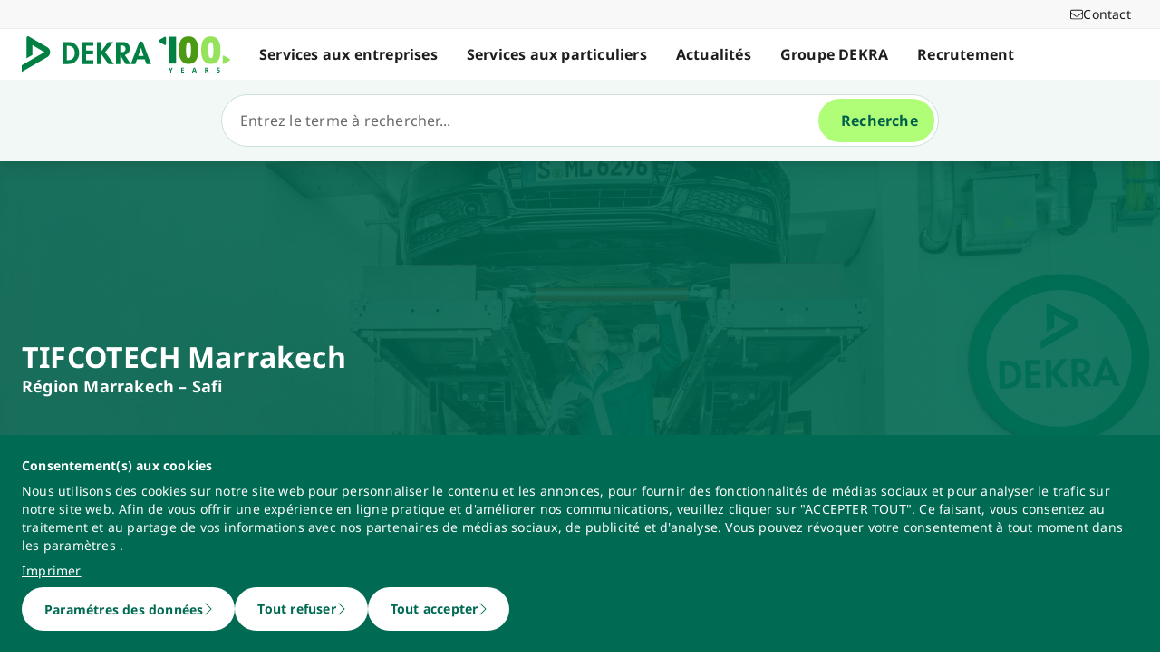

--- FILE ---
content_type: text/html; charset=utf-8
request_url: https://www.dekra.ma/fr/tifcotech/
body_size: 89442
content:
<!doctype html>
<html data-n-head-ssr lang="fr" data-n-head="%7B%22lang%22:%7B%22ssr%22:%22fr%22%7D%7D">
  <head >
    <meta data-n-head="ssr" charset="utf-8"><meta data-n-head="ssr" name="viewport" content="width=device-width, initial-scale=1"><meta data-n-head="ssr" name="format-detection" content="telephone=no"><meta data-n-head="ssr" name="referrer" content="strict-origin-when-cross-origin"><meta data-n-head="ssr" name="description" content="TIFCOTECH"><meta data-n-head="ssr" name="search_text" content="TIFCOTECH"><meta data-n-head="ssr" name="robots" content="index, follow"><meta data-n-head="ssr" property="og:url" content="https://www.dekra.ma/fr/tifcotech/"><meta data-n-head="ssr" property="og:type" content="website"><meta data-n-head="ssr" name="type" content="page"><title>DEKRA - Marrakech - TIFCOTECH Marrakech</title><link data-n-head="ssr" rel="icon" type="image/x-icon" href="/favicon.ico"><script data-n-head="ssr" src="/assets/js/fakeQuery.js" defer></script><link rel="preload" href="/_nuxt/1f90754.js" as="script"><link rel="preload" href="/_nuxt/504f6dc.js" as="script"><link rel="preload" href="/_nuxt/f8320cf.js" as="script"><link rel="preload" href="/_nuxt/cf5365b.js" as="script"><link rel="preload" href="/_nuxt/675a154.js" as="script"><link rel="preload" href="/_nuxt/bd2bd71.js" as="script"><link rel="preload" href="/_nuxt/583cf0e.js" as="script"><link rel="preload" href="/_nuxt/650bb32.js" as="script"><link rel="preload" href="/_nuxt/a57708b.js" as="script"><link rel="preload" href="/_nuxt/bd70d93.js" as="script"><link rel="preload" href="/_nuxt/eb47a64.js" as="script"><link rel="preload" href="/_nuxt/4f1ab54.js" as="script"><link rel="preload" href="/_nuxt/3bf0db9.js" as="script"><link rel="preload" href="/_nuxt/4997436.js" as="script"><link rel="preload" href="/_nuxt/4b8d890.js" as="script"><link rel="preload" href="/_nuxt/0c122a2.js" as="script"><link rel="preload" href="/_nuxt/5c460cd.js" as="script"><link rel="preload" href="/_nuxt/df05ce9.js" as="script"><link rel="preload" href="/_nuxt/eef0c62.js" as="script"><link rel="preload" href="/_nuxt/478469b.js" as="script"><link rel="preload" href="/_nuxt/ac4f783.js" as="script"><link rel="preload" href="/_nuxt/5ad7c79.js" as="script"><link rel="preload" href="/_nuxt/9599b21.js" as="script"><link rel="preload" href="/_nuxt/4c6706b.js" as="script"><link rel="preload" href="/_nuxt/b846d66.js" as="script"><link rel="preload" href="/_nuxt/3a7dbfe.js" as="script"><link rel="preload" href="/_nuxt/8fe94c1.js" as="script"><style data-vue-ssr-id="398017d2:0 3a74f22e:0 1092cdc8:0 8ab54dd4:0 138f5b7e:0 734d8a41:0 1849cec2:0 27d4ed22:0 fb7f9c1e:0 0dfc03c0:0 a27a0fc8:0 197298b8:0 eaa074ee:0 a271c746:0 c719b950:0 4c4cd58f:0 171e29b6:0 28b6914c:0 684fea07:0 1a87affa:0 78ca02b8:0 16bc08b2:0 25a8e7d8:0">/*! normalize.css v8.0.1 | MIT License | github.com/necolas/normalize.css */html{line-height:1.15;-webkit-text-size-adjust:100%}body{margin:0}main{display:block}h1{font-size:2em;margin:.67em 0}hr{box-sizing:content-box;height:0;overflow:visible}pre{font-family:monospace,monospace;font-size:1em}a{background-color:transparent}abbr[title]{border-bottom:none;-webkit-text-decoration:underline;-webkit-text-decoration:underline dotted;text-decoration:underline;text-decoration:underline dotted}b,strong{font-weight:bolder}code,kbd,samp{font-family:monospace,monospace;font-size:1em}small{font-size:80%}sub,sup{font-size:75%;line-height:0;position:relative;vertical-align:baseline}sub{bottom:-.25em}sup{top:-.5em}img{border-style:none}button,input,optgroup,select,textarea{font-family:inherit;font-size:100%;line-height:1.15;margin:0}button,input{overflow:visible}button,select{text-transform:none}[type=button],[type=reset],button{-webkit-appearance:button}[type=button]::-moz-focus-inner,[type=reset]::-moz-focus-inner,button::-moz-focus-inner{border-style:none;padding:0}[type=button]:-moz-focusring,[type=reset]:-moz-focusring,button:-moz-focusring{outline:1px dotted ButtonText}fieldset{padding:.35em .75em .625em}legend{box-sizing:border-box;color:inherit;display:table;max-width:100%;padding:0;white-space:normal}progress{vertical-align:baseline}textarea{overflow:auto}[type=number]::-webkit-inner-spin-button,[type=number]::-webkit-outer-spin-button{height:auto}details{display:block}summary{display:list-item}template{display:none}blockquote,dd,dl,figure,h1,h2,h3,h4,h5,h6,hr,p,pre{margin:0}button{background-color:transparent;background-image:none}button:focus{outline:1px dotted;outline:5px auto -webkit-focus-ring-color}fieldset,ol,ul{margin:0;padding:0}ol,ul{list-style:none}html{font-family:system-ui,-apple-system,Segoe UI,Roboto,Ubuntu,Cantarell,Noto Sans,sans-serif,BlinkMacSystemFont,Helvetica Neue,Arial,Apple Color Emoji,Segoe UI Emoji,Segoe UI Symbol,Noto Color Emoji;line-height:1.5}*,:after,:before{border:0 solid #e2e8f0;box-sizing:border-box}hr{border-top-width:1px}img{border-style:solid}textarea{resize:vertical}input::-moz-placeholder,textarea::-moz-placeholder{color:#a0aec0}input::placeholder,textarea::placeholder{color:#a0aec0}[role=button],button{cursor:pointer}table{border-collapse:collapse}h1,h2,h3,h4,h5,h6{font-size:inherit;font-weight:inherit}a{color:inherit;text-decoration:inherit}button,input,optgroup,select,textarea{color:inherit;line-height:inherit;padding:0}code,kbd,pre,samp{font-family:Menlo,Monaco,Consolas,Liberation Mono,Courier New,monospace}audio,canvas,embed,iframe,img,object,svg,video{display:block;vertical-align:middle}img,video{height:auto;max-width:100%}.pl-container{width:100%}@media (min-width:640px){.pl-container{max-width:640px}}@media (min-width:768px){.pl-container{max-width:768px}}@media (min-width:1024px){.pl-container{max-width:1024px}}@media (min-width:1280px){.pl-container{max-width:1280px}}.pl-space-x-2>:not(template)~:not(template){--space-x-reverse:0;margin-left:.5rem;margin-left:calc(.5rem*(1 - var(--space-x-reverse)));margin-right:0;margin-right:calc(.5rem*var(--space-x-reverse))}.pl-space-x-4>:not(template)~:not(template){--space-x-reverse:0;margin-left:1rem;margin-left:calc(1rem*(1 - var(--space-x-reverse)));margin-right:0;margin-right:calc(1rem*var(--space-x-reverse))}.pl-bg-white{--bg-opacity:1;background-color:#fff;background-color:rgba(255,255,255,var(--bg-opacity))}.pl-bg-gray-100{--bg-opacity:1;background-color:#f7fafc;background-color:rgba(247,250,252,var(--bg-opacity))}.pl-bg-gray-200{--bg-opacity:1;background-color:#edf2f7;background-color:rgba(237,242,247,var(--bg-opacity))}.pl-bg-gray-300{--bg-opacity:1;background-color:#e2e8f0;background-color:rgba(226,232,240,var(--bg-opacity))}.pl-bg-gray-600{--bg-opacity:1;background-color:#718096;background-color:rgba(113,128,150,var(--bg-opacity))}.pl-bg-gray-800{--bg-opacity:1;background-color:#2d3748;background-color:rgba(45,55,72,var(--bg-opacity))}.pl-bg-red-200{--bg-opacity:1;background-color:#fed7d7;background-color:rgba(254,215,215,var(--bg-opacity))}.pl-bg-blue-200{--bg-opacity:1;background-color:#bee3f8;background-color:rgba(190,227,248,var(--bg-opacity))}.pl-bg-blue-500{--bg-opacity:1;background-color:#4299e1;background-color:rgba(66,153,225,var(--bg-opacity))}.hover\:pl-bg-gray-200:hover{--bg-opacity:1;background-color:#edf2f7;background-color:rgba(237,242,247,var(--bg-opacity))}.hover\:pl-bg-blue-100:hover{--bg-opacity:1;background-color:#ebf8ff;background-color:rgba(235,248,255,var(--bg-opacity))}.pl-bg-opacity-50{--bg-opacity:0.5}.pl-border-transparent{border-color:transparent}.pl-border-gray-300{--border-opacity:1;border-color:#e2e8f0;border-color:rgba(226,232,240,var(--border-opacity))}.pl-border-gray-600{--border-opacity:1;border-color:#718096;border-color:rgba(113,128,150,var(--border-opacity))}.pl-border-red-400{--border-opacity:1;border-color:#fc8181;border-color:rgba(252,129,129,var(--border-opacity))}.pl-border-blue-400{--border-opacity:1;border-color:#63b3ed;border-color:rgba(99,179,237,var(--border-opacity))}.hover\:pl-border-green-600:hover{--border-opacity:1;border-color:#38a169;border-color:rgba(56,161,105,var(--border-opacity))}.focus\:pl-border-indigo-500:focus{--border-opacity:1;border-color:#667eea;border-color:rgba(102,126,234,var(--border-opacity))}.pl-rounded-md{border-radius:.375rem}.pl-rounded-lg{border-radius:.5rem}.pl-rounded-full{border-radius:9999px}.pl-rounded-t-md{border-top-left-radius:.375rem;border-top-right-radius:.375rem}.pl-border{border-width:1px}.pl-border-b{border-bottom-width:1px}.pl-cursor-default{cursor:default}.pl-cursor-pointer{cursor:pointer}.pl-block{display:block}.pl-inline-block{display:inline-block}.pl-flex{display:flex}.pl-inline-flex{display:inline-flex}.pl-hidden{display:none}.pl-flex-col{flex-direction:column}.pl-items-start{align-items:flex-start}.pl-items-center{align-items:center}.pl-justify-start{justify-content:flex-start}.pl-justify-center{justify-content:center}.pl-flex-1{flex:1 1 0%}.pl-flex-grow{flex-grow:1}.pl-flex-shrink-0{flex-shrink:0}.pl-font-sans{font-family:system-ui,-apple-system,Segoe UI,Roboto,Ubuntu,Cantarell,Noto Sans,sans-serif,BlinkMacSystemFont,Helvetica Neue,Arial,Apple Color Emoji,Segoe UI Emoji,Segoe UI Symbol,Noto Color Emoji}.pl-font-normal{font-weight:400}.pl-font-medium{font-weight:500}.pl-font-bold{font-weight:700}.pl-h-5{height:1.25rem}.pl-h-6{height:1.5rem}.pl-h-10{height:2.5rem}.pl-h-full{height:100%}.pl-h-screen{height:100vh}.pl-text-xs{font-size:.75rem}.pl-text-sm{font-size:.875rem}.pl-text-base{font-size:1rem}.pl-text-lg{font-size:1.125rem}.pl-mx-1{margin-left:.25rem;margin-right:.25rem}.pl-my-2{margin-bottom:.5rem;margin-top:.5rem}.pl-my-10{margin-bottom:2.5rem;margin-top:2.5rem}.pl-mx-auto{margin-left:auto;margin-right:auto}.pl-mt-1{margin-top:.25rem}.pl-ml-1{margin-left:.25rem}.pl-mt-2{margin-top:.5rem}.pl-ml-3{margin-left:.75rem}.pl-mt-4{margin-top:1rem}.pl-ml-4{margin-left:1rem}.pl-mb-5{margin-bottom:1.25rem}.pl-max-h-full{max-height:100%}.focus\:pl-outline-none:focus{outline:2px solid transparent;outline-offset:2px}.pl-overflow-auto{overflow:auto}.pl-overflow-hidden{overflow:hidden}.pl-overflow-x-auto{overflow-x:auto}.pl-p-4{padding:1rem}.pl-p-5{padding:1.25rem}.pl-py-1{padding-bottom:.25rem;padding-top:.25rem}.pl-py-2{padding-bottom:.5rem;padding-top:.5rem}.pl-px-2{padding-left:.5rem;padding-right:.5rem}.pl-py-3{padding-bottom:.75rem;padding-top:.75rem}.pl-px-4{padding-left:1rem;padding-right:1rem}.pl-py-10{padding-bottom:2.5rem;padding-top:2.5rem}.pl-pl-1{padding-left:.25rem}.pl-pr-2{padding-right:.5rem}.pl-pl-3{padding-left:.75rem}.pl-pr-4{padding-right:1rem}.pl-pr-10{padding-right:2.5rem}.pl-pointer-events-none{pointer-events:none}.pl-pointer-events-auto{pointer-events:auto}.pl-fixed{position:fixed}.pl-absolute{position:absolute}.pl-relative{position:relative}.pl-inset-y-0{bottom:0;top:0}.pl-top-0{top:0}.pl-right-0{right:0}.pl-left-0{left:0}.pl-shadow-sm{box-shadow:0 1px 2px 0 rgba(0,0,0,.05)}.pl-shadow-md{box-shadow:0 4px 6px -1px rgba(0,0,0,.1),0 2px 4px -1px rgba(0,0,0,.06)}.pl-shadow-lg{box-shadow:0 10px 15px -3px rgba(0,0,0,.1),0 4px 6px -2px rgba(0,0,0,.05)}.pl-text-left{text-align:left}.pl-text-right{text-align:right}.pl-text-gray-100{--text-opacity:1;color:#f7fafc;color:rgba(247,250,252,var(--text-opacity))}.pl-text-gray-400{--text-opacity:1;color:#cbd5e0;color:rgba(203,213,224,var(--text-opacity))}.pl-text-gray-700{--text-opacity:1;color:#4a5568;color:rgba(74,85,104,var(--text-opacity))}.pl-text-gray-900{--text-opacity:1;color:#1a202c;color:rgba(26,32,44,var(--text-opacity))}.pl-text-red-900{--text-opacity:1;color:#742a2a;color:rgba(116,42,42,var(--text-opacity))}.pl-text-blue-600{--text-opacity:1;color:#3182ce;color:rgba(49,130,206,var(--text-opacity))}.pl-text-blue-900{--text-opacity:1;color:#2a4365;color:rgba(42,67,101,var(--text-opacity))}.hover\:pl-text-gray-700:hover{--text-opacity:1;color:#4a5568;color:rgba(74,85,104,var(--text-opacity))}.hover\:pl-underline:hover,.pl-underline{-webkit-text-decoration:underline;text-decoration:underline}.pl-select-none{-webkit-user-select:none;-moz-user-select:none;user-select:none}.pl-truncate{overflow:hidden;text-overflow:ellipsis;white-space:nowrap}.pl-w-5{width:1.25rem}.pl-w-6{width:1.5rem}.pl-w-10{width:2.5rem}.pl-w-full{width:100%}.pl-z-0{z-index:0}.pl-z-50{z-index:50}.pl-z-info{z-index:99999}.pl-transform{--transform-translate-x:0;--transform-translate-y:0;--transform-rotate:0;--transform-skew-x:0;--transform-skew-y:0;--transform-scale-x:1;--transform-scale-y:1;transform:translateX(0) translateY(0) rotate(0) skewX(0) skewY(0) scaleX(1) scaleY(1);transform:translateX(var(--transform-translate-x)) translateY(var(--transform-translate-y)) rotate(var(--transform-rotate)) skewX(var(--transform-skew-x)) skewY(var(--transform-skew-y)) scaleX(var(--transform-scale-x)) scaleY(var(--transform-scale-y))}.pl-transition-transform{transition-property:transform}.pl-duration-200{transition-duration:.2s}@keyframes spin{to{transform:rotate(1turn)}}@keyframes ping{75%,to{opacity:0;transform:scale(2)}}@keyframes pulse{50%{opacity:.5}}@keyframes bounce{0%,to{animation-timing-function:cubic-bezier(.8,0,1,1);transform:translateY(-25%)}50%{animation-timing-function:cubic-bezier(0,0,.2,1);transform:none}}@media (min-width:640px){.sm\:pl-block{display:block}.sm\:pl-hidden{display:none}.sm\:pl-text-sm{font-size:.875rem}}@media (min-width:768px){.md\:pl-p-6{padding:1.5rem}.md\:pl-px-6{padding-left:1.5rem;padding-right:1.5rem}}@media (min-width:1024px){.lg\:pl-p-10{padding:2.5rem}.lg\:pl-py-5{padding-bottom:1.25rem;padding-top:1.25rem}.lg\:pl-px-6{padding-left:1.5rem;padding-right:1.5rem}.lg\:pl-px-10{padding-left:2.5rem;padding-right:2.5rem}}@media (min-width:1280px){.xl\:pl-w-3\/4{width:75%}}code[class*=language-],pre[class*=language-]{background:none;color:#f8f8f2;font-family:Consolas,Monaco,Andale Mono,Ubuntu Mono,monospace;font-size:1em;text-align:left;text-shadow:0 1px rgba(0,0,0,.3);white-space:pre;word-break:normal;word-spacing:normal;word-wrap:normal;hyphens:none;line-height:1.5;-moz-tab-size:4;-o-tab-size:4;tab-size:4}pre[class*=language-]{border-radius:.3em;margin:.5em 0;overflow:auto;padding:1em}:not(pre)>code[class*=language-],pre[class*=language-]{background:#272822}:not(pre)>code[class*=language-]{border-radius:.3em;padding:.1em;white-space:normal}.token.cdata,.token.comment,.token.doctype,.token.prolog{color:#8292a2}.token.punctuation{color:#f8f8f2}.token.namespace{opacity:.7}.token.constant,.token.deleted,.token.property,.token.symbol,.token.tag{color:#f92672}.token.boolean,.token.number{color:#ae81ff}.token.attr-name,.token.builtin,.token.char,.token.inserted,.token.selector,.token.string{color:#a6e22e}.language-css .token.string,.style .token.string,.token.entity,.token.operator,.token.url,.token.variable{color:#f8f8f2}.token.atrule,.token.attr-value,.token.class-name,.token.function{color:#e6db74}.token.keyword{color:#66d9ef}.token.important,.token.regex{color:#fd971f}.token.bold,.token.important{font-weight:700}.token.italic{font-style:italic}.token.entity{cursor:help}.Code[class*=language-]{font-size:.75rem;--bg-opacity:1;background-color:#1a202c;background-color:rgba(26,32,44,var(--bg-opacity));margin-bottom:1rem;margin-top:1rem}:not(pre)>code[class*=language-].Code{padding:.25rem .5rem}.pl-add-content-container{align-items:center;color:#fff;display:flex;font-size:25px;justify-content:center;padding:32px 0}.pl-add-content-button{background-color:#3288c3;border-radius:1.5em;cursor:pointer;line-height:3em;overflow:hidden;text-align:center;transition:all .3s cubic-bezier(.4,0,.2,1);white-space:nowrap;width:3em}.pl-add-content-button:hover{background-color:#286894;border-radius:.125rem;width:10em}.pl-add-content-button svg{height:2em;margin:.5em;width:2em}.pl-add-content-button-text,.pl-add-content-button:hover svg{display:none}.pl-add-content-button:hover .pl-add-content-button-text{display:block}
@font-face{font-display:block;font-family:"Noto Sans";font-style:normal;font-weight:400;src:local("Noto Sans Regular"),local("NotoSans-Regular"),url(/_nuxt/fonts/NotoSans-Regular.9a7ce1b.woff2) format("woff2"),url(/_nuxt/fonts/NotoSans-Regular.0505760.woff) format("woff")}@font-face{font-display:block;font-family:"Noto Sans";font-style:italic;font-weight:400;src:local("Noto Sans Italic"),local("NotoSans-Italic"),url(/_nuxt/fonts/NotoSans-Italic.516f235.woff2) format("woff2"),url(/_nuxt/fonts/NotoSans-Italic.79ab268.woff) format("woff")}@font-face{font-display:block;font-family:"Noto Sans";font-style:normal;font-weight:600;src:local("Noto Sans SemiBold"),local("NotoSans-SemiBold"),url(/_nuxt/fonts/NotoSans-SemiBold.403ac3f.woff2) format("woff2"),url(/_nuxt/fonts/NotoSans-SemiBold.6a0bab4.woff) format("woff")}@font-face{font-display:block;font-family:"Noto Sans";font-style:italic;font-weight:600;src:local("Noto Sans SemiBold Italic"),local("NotoSans-SemiBoldItalic"),url(/_nuxt/fonts/NotoSans-SemiBoldItalic.8d0689b.woff2) format("woff2"),url(/_nuxt/fonts/NotoSans-SemiBoldItalic.e449751.woff) format("woff")}@font-face{font-display:block;font-family:"Noto Sans";font-style:normal;font-weight:700;src:local("Noto Sans Bold"),local("NotoSans-Bold"),url(/_nuxt/fonts/NotoSans-Bold.903d452.woff2) format("woff2"),url(/_nuxt/fonts/NotoSans-Bold.61abd3d.woff) format("woff")}@font-face{font-display:block;font-family:"Noto Sans";font-style:italic;font-weight:700;src:local("Noto Sans Bold Italic"),local("NotoSans-BoldItalic"),url(/_nuxt/fonts/NotoSans-BoldItalic.c5db33b.woff2) format("woff2"),url(/_nuxt/fonts/NotoSans-BoldItalic.6ffa229.woff) format("woff")}
:root{--tw-blur:blur(0px);--tw-brightness:brightness(1);--tw-contrast:contrast(1);--tw-grayscale:grayscale(0);--tw-hue-rotate:hue-rotate(0deg);--tw-invert:invert(0);--tw-saturate:saturate(1);--tw-sepia:sepia(0);--tw-drop-shadow:drop-shadow(0 0);--scrollbar-width:0px;--results-list-width:440px}body.no-scroll{overflow:hidden}.noTransition{transition:none!important}.list-enter-active,.list-leave-active{transition:all .3s}.list-enter{opacity:0}.list-leave-to{transition-duration:0s}*,:after,:before{--tw-border-spacing-x:0;--tw-border-spacing-y:0;--tw-translate-x:0;--tw-translate-y:0;--tw-rotate:0;--tw-skew-x:0;--tw-skew-y:0;--tw-scale-x:1;--tw-scale-y:1;--tw-pan-x: ;--tw-pan-y: ;--tw-pinch-zoom: ;--tw-scroll-snap-strictness:proximity;--tw-gradient-from-position: ;--tw-gradient-via-position: ;--tw-gradient-to-position: ;--tw-ordinal: ;--tw-slashed-zero: ;--tw-numeric-figure: ;--tw-numeric-spacing: ;--tw-numeric-fraction: ;--tw-ring-inset: ;--tw-ring-offset-width:0px;--tw-ring-offset-color:#fff;--tw-ring-color:rgba(59,130,246,.5);--tw-ring-offset-shadow:0 0 transparent;--tw-ring-shadow:0 0 transparent;--tw-shadow:0 0 transparent;--tw-shadow-colored:0 0 transparent;--tw-blur: ;--tw-brightness: ;--tw-contrast: ;--tw-grayscale: ;--tw-hue-rotate: ;--tw-invert: ;--tw-saturate: ;--tw-sepia: ;--tw-drop-shadow: ;--tw-backdrop-blur: ;--tw-backdrop-brightness: ;--tw-backdrop-contrast: ;--tw-backdrop-grayscale: ;--tw-backdrop-hue-rotate: ;--tw-backdrop-invert: ;--tw-backdrop-opacity: ;--tw-backdrop-saturate: ;--tw-backdrop-sepia: ;--tw-contain-size: ;--tw-contain-layout: ;--tw-contain-paint: ;--tw-contain-style: }::backdrop{--tw-border-spacing-x:0;--tw-border-spacing-y:0;--tw-translate-x:0;--tw-translate-y:0;--tw-rotate:0;--tw-skew-x:0;--tw-skew-y:0;--tw-scale-x:1;--tw-scale-y:1;--tw-pan-x: ;--tw-pan-y: ;--tw-pinch-zoom: ;--tw-scroll-snap-strictness:proximity;--tw-gradient-from-position: ;--tw-gradient-via-position: ;--tw-gradient-to-position: ;--tw-ordinal: ;--tw-slashed-zero: ;--tw-numeric-figure: ;--tw-numeric-spacing: ;--tw-numeric-fraction: ;--tw-ring-inset: ;--tw-ring-offset-width:0px;--tw-ring-offset-color:#fff;--tw-ring-color:rgba(59,130,246,.5);--tw-ring-offset-shadow:0 0 transparent;--tw-ring-shadow:0 0 transparent;--tw-shadow:0 0 transparent;--tw-shadow-colored:0 0 transparent;--tw-blur: ;--tw-brightness: ;--tw-contrast: ;--tw-grayscale: ;--tw-hue-rotate: ;--tw-invert: ;--tw-saturate: ;--tw-sepia: ;--tw-drop-shadow: ;--tw-backdrop-blur: ;--tw-backdrop-brightness: ;--tw-backdrop-contrast: ;--tw-backdrop-grayscale: ;--tw-backdrop-hue-rotate: ;--tw-backdrop-invert: ;--tw-backdrop-opacity: ;--tw-backdrop-saturate: ;--tw-backdrop-sepia: ;--tw-contain-size: ;--tw-contain-layout: ;--tw-contain-paint: ;--tw-contain-style: }/*! tailwindcss v3.4.18 | MIT License | https://tailwindcss.com*/*,:after,:before{border:0 solid #d2d2d2;box-sizing:border-box}:after,:before{--tw-content:""}:host,html{line-height:1.5;-webkit-text-size-adjust:100%;font-family:ui-sans-serif,system-ui,-apple-system,Segoe UI,Roboto,Ubuntu,Cantarell,Noto Sans,sans-serif,"Apple Color Emoji","Segoe UI Emoji","Segoe UI Symbol","Noto Color Emoji";font-feature-settings:normal;font-variation-settings:normal;-moz-tab-size:4;-o-tab-size:4;tab-size:4;-webkit-tap-highlight-color:transparent}body{line-height:inherit;margin:0}hr{border-top-width:1px;color:inherit;height:0}abbr:where([title]){text-decoration:underline;-webkit-text-decoration:underline dotted;text-decoration:underline dotted}h1,h2,h3,h4,h5,h6{font-size:inherit;font-weight:inherit}a{color:inherit;text-decoration:inherit}b,strong{font-weight:bolder}code,kbd,pre,samp{font-family:ui-monospace,SFMono-Regular,Menlo,Monaco,Consolas,"Liberation Mono","Courier New",monospace;font-feature-settings:normal;font-size:1em;font-variation-settings:normal}small{font-size:80%}sub,sup{font-size:75%;line-height:0;position:relative;vertical-align:baseline}sub{bottom:-.25em}sup{top:-.5em}table{border-collapse:collapse;border-color:inherit;text-indent:0}button,input,optgroup,select,textarea{color:inherit;font-family:inherit;font-feature-settings:inherit;font-size:100%;font-variation-settings:inherit;font-weight:inherit;letter-spacing:inherit;line-height:inherit;margin:0;padding:0}button,select{text-transform:none}button,input:where([type=button]),input:where([type=reset]),input:where([type=submit]){-webkit-appearance:button;background-color:transparent;background-image:none}:-moz-focusring{outline:auto}:-moz-ui-invalid{box-shadow:none}progress{vertical-align:baseline}::-webkit-inner-spin-button,::-webkit-outer-spin-button{height:auto}[type=search]{-webkit-appearance:textfield;outline-offset:-2px}::-webkit-search-decoration{-webkit-appearance:none}::-webkit-file-upload-button{-webkit-appearance:button;font:inherit}summary{display:list-item}blockquote,dd,dl,figure,h1,h2,h3,h4,h5,h6,hr,p,pre{margin:0}fieldset{margin:0}fieldset,legend{padding:0}menu,ol,ul{list-style:none;margin:0;padding:0}dialog{padding:0}textarea{resize:vertical}input::-moz-placeholder,textarea::-moz-placeholder{color:#9d9d9d;opacity:1}input::placeholder,textarea::placeholder{color:#9d9d9d;opacity:1}[role=button],button{cursor:pointer}:disabled{cursor:default}audio,canvas,embed,iframe,img,object,svg,video{display:block;vertical-align:middle}img,video{height:auto;max-width:100%}[hidden]:where(:not([hidden=until-found])){display:none}.\!container{width:100%!important}.container{width:100%}@media (min-width:0px){.\!container{max-width:0!important}.container{max-width:0}}@media (min-width:600px){.\!container{max-width:600px!important}.container{max-width:600px}}@media (min-width:900px){.\!container{max-width:900px!important}.container{max-width:900px}}@media (min-width:1284px){.\!container{max-width:1284px!important}.container{max-width:1284px}}@media (min-width:1320px){.\!container{max-width:1320px!important}.container{max-width:1320px}}@media (min-width:1920px){.\!container{max-width:1920px!important}.container{max-width:1920px}}.sr-only{height:1px;margin:-1px;overflow:hidden;padding:0;position:absolute;width:1px;clip:rect(0,0,0,0);border-width:0;white-space:nowrap}.pointer-events-none{pointer-events:none}.pointer-events-auto{pointer-events:auto}.visible{visibility:visible}.invisible{visibility:hidden}.static{position:static}.fixed{position:fixed}.absolute{position:absolute}.relative{position:relative}.sticky{position:sticky}.inset-0{bottom:0;left:0;right:0;top:0}.\!top-1\/2{top:50%!important}.-left-4{left:-1rem}.-left-5{left:-1.25rem}.-right-5{right:-1.25rem}.-top-1{top:-.25rem}.bottom-0{bottom:0}.bottom-20{bottom:5rem}.bottom-44{bottom:11rem}.bottom-8{bottom:2rem}.bottom-px{bottom:1px}.left-0{left:0}.left-1\/2{left:50%}.left-10{left:2.5rem}.left-2{left:.5rem}.left-3{left:.75rem}.left-4{left:1rem}.left-\[-174px\]{left:-174px}.left-\[90\%\]{left:90%}.left-\[calc\(100\%\+24px\)\]{left:calc(100% + 24px)}.left-full{left:100%}.right-0{right:0}.right-10{right:2.5rem}.right-2{right:.5rem}.right-3\.5{right:.875rem}.right-4{right:1rem}.right-6{right:1.5rem}.right-\[calc\(100\%\+24px\)\]{right:calc(100% + 24px)}.top-0{top:0}.top-0\.5{top:.125rem}.top-1{top:.25rem}.top-1\/2{top:50%}.top-10{top:2.5rem}.top-16{top:4rem}.top-2{top:.5rem}.top-2\.5{top:.625rem}.top-4{top:1rem}.top-5{top:1.25rem}.top-6{top:1.5rem}.top-\[67px\]{top:67px}.top-full{top:100%}.-z-10{z-index:-10}.z-0{z-index:0}.z-10{z-index:10}.z-20{z-index:20}.z-30{z-index:30}.z-40{z-index:40}.z-50{z-index:50}.z-\[49\]{z-index:49}.z-\[60\]{z-index:60}.z-\[70\]{z-index:70}.z-\[80\]{z-index:80}.col-auto{grid-column:auto}.col-span-12{grid-column:span 12/span 12}.col-span-4{grid-column:span 4/span 4}.col-span-6{grid-column:span 6/span 6}.col-span-full{grid-column:1/-1}.col-start-1{grid-column-start:1}.row-1{grid-row:1}.row-span-2{grid-row:span 2/span 2}.row-start-1{grid-row-start:1}.row-start-2{grid-row-start:2}.float-right{float:right}.float-left{float:left}.clear-left{clear:left}.\!m-0{margin:0!important}.-m-px{margin:-1px}.m-0{margin:0}.m-2{margin:.5rem}.m-auto{margin:auto}.-mx-4{margin-left:-1rem;margin-right:-1rem}.-mx-6{margin-left:-1.5rem;margin-right:-1.5rem}.mx-3{margin-left:.75rem;margin-right:.75rem}.mx-5{margin-left:1.25rem;margin-right:1.25rem}.mx-auto{margin-left:auto;margin-right:auto}.my-0{margin-bottom:0;margin-top:0}.my-0\.5{margin-bottom:.125rem;margin-top:.125rem}.my-2{margin-bottom:.5rem;margin-top:.5rem}.my-4{margin-bottom:1rem;margin-top:1rem}.my-6{margin-bottom:1.5rem;margin-top:1.5rem}.\!mb-0{margin-bottom:0!important}.\!mb-6{margin-bottom:1.5rem!important}.\!mt-0{margin-top:0!important}.\!mt-2{margin-top:.5rem!important}.\!mt-4{margin-top:1rem!important}.-mb-4{margin-bottom:-1rem}.-ml-4{margin-left:-1rem}.-ml-5{margin-left:-1.25rem}.-ml-6{margin-left:-1.5rem}.-mr-4{margin-right:-1rem}.-mr-6{margin-right:-1.5rem}.-mt-1{margin-top:-.25rem}.-mt-4{margin-top:-1rem}.-mt-6{margin-top:-1.5rem}.mb-0{margin-bottom:0}.mb-1{margin-bottom:.25rem}.mb-12{margin-bottom:3rem}.mb-2{margin-bottom:.5rem}.mb-2\.5{margin-bottom:.625rem}.mb-3{margin-bottom:.75rem}.mb-4{margin-bottom:1rem}.mb-5{margin-bottom:1.25rem}.mb-6{margin-bottom:1.5rem}.mb-\[14vw\]{margin-bottom:14vw}.ml-3\.5{margin-left:.875rem}.ml-5{margin-left:1.25rem}.ml-6{margin-left:1.5rem}.ml-7{margin-left:1.75rem}.ml-\[10px\]{margin-left:10px}.ml-auto{margin-left:auto}.mr-1{margin-right:.25rem}.mr-2{margin-right:.5rem}.mr-3\.5{margin-right:.875rem}.mr-4{margin-right:1rem}.mr-6{margin-right:1.5rem}.mr-8{margin-right:2rem}.mt-0{margin-top:0}.mt-0\.5{margin-top:.125rem}.mt-10{margin-top:2.5rem}.mt-12{margin-top:3rem}.mt-2{margin-top:.5rem}.mt-24{margin-top:6rem}.mt-3{margin-top:.75rem}.mt-4{margin-top:1rem}.mt-5{margin-top:1.25rem}.mt-6{margin-top:1.5rem}.mt-8{margin-top:2rem}.mt-9{margin-top:2.25rem}.mt-\[2px\]{margin-top:2px}.mt-auto{margin-top:auto}.mt-px{margin-top:1px}.box-content{box-sizing:content-box}.block{display:block}.inline-block{display:inline-block}.\!inline{display:inline!important}.inline{display:inline}.\!flex{display:flex!important}.flex{display:flex}.inline-flex{display:inline-flex}.table{display:table}.grid{display:grid}.contents{display:contents}.\!hidden{display:none!important}.hidden{display:none}.aspect-3\/4{aspect-ratio:3/4}.aspect-4\/3{aspect-ratio:4/3}.aspect-9\/16{aspect-ratio:9/16}.aspect-\[6\/5\]{aspect-ratio:6/5}.aspect-square{aspect-ratio:1/1}.aspect-video{aspect-ratio:16/9}.\!h-auto{height:auto!important}.\!h-full{height:100%!important}.h-0{height:0}.h-1{height:.25rem}.h-1\.5{height:.375rem}.h-10{height:2.5rem}.h-12{height:3rem}.h-14{height:3.5rem}.h-16{height:4rem}.h-3{height:.75rem}.h-4{height:1rem}.h-5{height:1.25rem}.h-6{height:1.5rem}.h-64{height:16rem}.h-7{height:1.75rem}.h-8{height:2rem}.h-80{height:20rem}.h-\[105px\]{height:105px}.h-\[130px\]{height:130px}.h-\[14px\]{height:14px}.h-\[250px\]{height:250px}.h-\[26px\]{height:26px}.h-\[3\.875rem\]{height:3.875rem}.h-\[30px\]{height:30px}.h-\[373px\]{height:373px}.h-\[48px\]{height:48px}.h-\[54px\]{height:54px}.h-\[560px\]{height:560px}.h-\[584px\]{height:584px}.h-\[62px\]{height:62px}.h-\[67px\]{height:67px}.h-\[90\%\]{height:90%}.h-\[calc\(100vh-120px\)\]{height:calc(100vh - 120px)}.h-\[inherit\]{height:inherit}.h-\[var\(--unit-100vh\)\]{height:var(--unit-100vh)}.h-auto{height:auto}.h-fit{height:-moz-fit-content;height:fit-content}.h-full{height:100%}.h-px{height:1px}.h-screen{height:100vh;height:100dvh}.max-h-0{max-height:0}.max-h-20{max-height:5rem}.max-h-60{max-height:15rem}.max-h-\[320px\]{max-height:320px}.max-h-\[40\%\]{max-height:40%}.max-h-\[400px\]{max-height:400px}.max-h-\[77vh\]{max-height:77vh}.max-h-full{max-height:100%}.max-h-min{max-height:-moz-min-content;max-height:min-content}.max-h-screen{max-height:100vh}.min-h-12{min-height:3rem}.min-h-20{min-height:5rem}.min-h-\[20px\]{min-height:20px}.min-h-\[240px\]{min-height:240px}.min-h-\[264px\]{min-height:264px}.min-h-\[32px\]{min-height:32px}.min-h-\[48px\]{min-height:48px}.min-h-\[50vh\]{min-height:50vh}.min-h-\[590px\]{min-height:590px}.min-h-screen{min-height:100vh}.\!w-auto{width:auto!important}.\!w-full{width:100%!important}.\!w-max{width:-moz-max-content!important;width:max-content!important}.w-1\/2{width:50%}.w-1\/4{width:25%}.w-12{width:3rem}.w-28{width:7rem}.w-3{width:.75rem}.w-36{width:9rem}.w-4{width:1rem}.w-48{width:12rem}.w-5{width:1.25rem}.w-8{width:2rem}.w-9{width:2.25rem}.w-\[128px\]{width:128px}.w-\[135px\]{width:135px}.w-\[14px\]{width:14px}.w-\[240px\]{width:240px}.w-\[26px\]{width:26px}.w-\[300\%\]{width:300%}.w-\[37\.5rem\]{width:37.5rem}.w-\[48px\]{width:48px}.w-\[60\%\]{width:60%}.w-\[76px\]{width:76px}.w-\[80\%\]{width:80%}.w-\[88px\]{width:88px}.w-\[90\%\]{width:90%}.w-\[95\%\]{width:95%}.w-\[calc\(100\%_-_161px\)\]{width:calc(100% - 161px)}.w-\[calc\(100\%_-_var\(--scrollbar-width\)\)\]{width:100%;width:calc(100% - var(--scrollbar-width))}.w-auto{width:auto}.w-fit{width:-moz-fit-content;width:fit-content}.w-full{width:100%}.w-max{width:-moz-max-content;width:max-content}.w-screen{width:100vw}.min-w-0{min-width:0}.min-w-12{min-width:3rem}.min-w-32{min-width:8rem}.min-w-36{min-width:9rem}.min-w-4{min-width:1rem}.min-w-\[140px\]{min-width:140px}.min-w-\[15\.5rem\]{min-width:15.5rem}.min-w-full{min-width:100%}.min-w-min{min-width:-moz-min-content;min-width:min-content}.max-w-28{max-width:7rem}.max-w-60{max-width:15rem}.max-w-\[1271px\]{max-width:1271px}.max-w-\[1320px\]{max-width:1320px}.max-w-\[1920px\]{max-width:1920px}.max-w-\[200px\]{max-width:200px}.max-w-\[272px\]{max-width:272px}.max-w-\[50\%\]{max-width:50%}.max-w-\[52\%\]{max-width:52%}.max-w-\[52\.5rem\]{max-width:52.5rem}.max-w-\[68px\]{max-width:68px}.max-w-\[75\%\]{max-width:75%}.max-w-\[82\.5rem\]{max-width:82.5rem}.max-w-\[840px\]{max-width:840px}.max-w-\[944px\]{max-width:944px}.max-w-fit{max-width:-moz-fit-content;max-width:fit-content}.max-w-full{max-width:100%}.max-w-max{max-width:-moz-max-content;max-width:max-content}.max-w-sm{max-width:24rem}.max-w-xs{max-width:20rem}.flex-1{flex:1 1 0%}.flex-\[1_0_160px\]{flex:1 0 160px}.flex-\[1_0_calc\(100\%-48px\)\]{flex:1 0 calc(100% - 48px)}.flex-auto{flex:1 1 auto}.flex-none{flex:none}.flex-shrink{flex-shrink:1}.flex-shrink-0,.shrink-0{flex-shrink:0}.flex-grow{flex-grow:1}.flex-grow-0{flex-grow:0}.grow{flex-grow:1}.grow-0{flex-grow:0}.basis-0{flex-basis:0px}.basis-1\/3{flex-basis:33.333333%}.basis-2\/3{flex-basis:66.666667%}.basis-52{flex-basis:13rem}.basis-full{flex-basis:100%}.origin-right{transform-origin:right}.origin-top{transform-origin:top}.\!translate-y-\[-93px\]{--tw-translate-y:-93px!important;transform:translate(var(--tw-translate-x),-93px) rotate(var(--tw-rotate)) skewX(var(--tw-skew-x)) skewY(var(--tw-skew-y)) scaleX(var(--tw-scale-x)) scaleY(var(--tw-scale-y))!important;transform:translate(var(--tw-translate-x),var(--tw-translate-y)) rotate(var(--tw-rotate)) skewX(var(--tw-skew-x)) skewY(var(--tw-skew-y)) scaleX(var(--tw-scale-x)) scaleY(var(--tw-scale-y))!important}.-translate-x-1\/2{--tw-translate-x:-50%;transform:translate(-50%,var(--tw-translate-y)) rotate(var(--tw-rotate)) skewX(var(--tw-skew-x)) skewY(var(--tw-skew-y)) scaleX(var(--tw-scale-x)) scaleY(var(--tw-scale-y));transform:translate(var(--tw-translate-x),var(--tw-translate-y)) rotate(var(--tw-rotate)) skewX(var(--tw-skew-x)) skewY(var(--tw-skew-y)) scaleX(var(--tw-scale-x)) scaleY(var(--tw-scale-y))}.-translate-x-\[250px\]{--tw-translate-x:-250px;transform:translate(-250px,var(--tw-translate-y)) rotate(var(--tw-rotate)) skewX(var(--tw-skew-x)) skewY(var(--tw-skew-y)) scaleX(var(--tw-scale-x)) scaleY(var(--tw-scale-y));transform:translate(var(--tw-translate-x),var(--tw-translate-y)) rotate(var(--tw-rotate)) skewX(var(--tw-skew-x)) skewY(var(--tw-skew-y)) scaleX(var(--tw-scale-x)) scaleY(var(--tw-scale-y))}.-translate-x-\[68\%\]{--tw-translate-x:-68%;transform:translate(-68%,var(--tw-translate-y)) rotate(var(--tw-rotate)) skewX(var(--tw-skew-x)) skewY(var(--tw-skew-y)) scaleX(var(--tw-scale-x)) scaleY(var(--tw-scale-y));transform:translate(var(--tw-translate-x),var(--tw-translate-y)) rotate(var(--tw-rotate)) skewX(var(--tw-skew-x)) skewY(var(--tw-skew-y)) scaleX(var(--tw-scale-x)) scaleY(var(--tw-scale-y))}.-translate-x-full{--tw-translate-x:-100%;transform:translate(-100%,var(--tw-translate-y)) rotate(var(--tw-rotate)) skewX(var(--tw-skew-x)) skewY(var(--tw-skew-y)) scaleX(var(--tw-scale-x)) scaleY(var(--tw-scale-y));transform:translate(var(--tw-translate-x),var(--tw-translate-y)) rotate(var(--tw-rotate)) skewX(var(--tw-skew-x)) skewY(var(--tw-skew-y)) scaleX(var(--tw-scale-x)) scaleY(var(--tw-scale-y))}.-translate-y-1\/2{--tw-translate-y:-50%;transform:translate(var(--tw-translate-x),-50%) rotate(var(--tw-rotate)) skewX(var(--tw-skew-x)) skewY(var(--tw-skew-y)) scaleX(var(--tw-scale-x)) scaleY(var(--tw-scale-y));transform:translate(var(--tw-translate-x),var(--tw-translate-y)) rotate(var(--tw-rotate)) skewX(var(--tw-skew-x)) skewY(var(--tw-skew-y)) scaleX(var(--tw-scale-x)) scaleY(var(--tw-scale-y))}.-translate-y-\[120px\]{--tw-translate-y:-120px;transform:translate(var(--tw-translate-x),-120px) rotate(var(--tw-rotate)) skewX(var(--tw-skew-x)) skewY(var(--tw-skew-y)) scaleX(var(--tw-scale-x)) scaleY(var(--tw-scale-y));transform:translate(var(--tw-translate-x),var(--tw-translate-y)) rotate(var(--tw-rotate)) skewX(var(--tw-skew-x)) skewY(var(--tw-skew-y)) scaleX(var(--tw-scale-x)) scaleY(var(--tw-scale-y))}.-translate-y-\[12px\]{--tw-translate-y:-12px;transform:translate(var(--tw-translate-x),-12px) rotate(var(--tw-rotate)) skewX(var(--tw-skew-x)) skewY(var(--tw-skew-y)) scaleX(var(--tw-scale-x)) scaleY(var(--tw-scale-y));transform:translate(var(--tw-translate-x),var(--tw-translate-y)) rotate(var(--tw-rotate)) skewX(var(--tw-skew-x)) skewY(var(--tw-skew-y)) scaleX(var(--tw-scale-x)) scaleY(var(--tw-scale-y))}.-translate-y-\[69\%\]{--tw-translate-y:-69%;transform:translate(var(--tw-translate-x),-69%) rotate(var(--tw-rotate)) skewX(var(--tw-skew-x)) skewY(var(--tw-skew-y)) scaleX(var(--tw-scale-x)) scaleY(var(--tw-scale-y));transform:translate(var(--tw-translate-x),var(--tw-translate-y)) rotate(var(--tw-rotate)) skewX(var(--tw-skew-x)) skewY(var(--tw-skew-y)) scaleX(var(--tw-scale-x)) scaleY(var(--tw-scale-y))}.-translate-y-full{--tw-translate-y:-100%;transform:translate(var(--tw-translate-x),-100%) rotate(var(--tw-rotate)) skewX(var(--tw-skew-x)) skewY(var(--tw-skew-y)) scaleX(var(--tw-scale-x)) scaleY(var(--tw-scale-y));transform:translate(var(--tw-translate-x),var(--tw-translate-y)) rotate(var(--tw-rotate)) skewX(var(--tw-skew-x)) skewY(var(--tw-skew-y)) scaleX(var(--tw-scale-x)) scaleY(var(--tw-scale-y))}.translate-x-0{--tw-translate-x:0px;transform:translateY(var(--tw-translate-y)) rotate(var(--tw-rotate)) skewX(var(--tw-skew-x)) skewY(var(--tw-skew-y)) scaleX(var(--tw-scale-x)) scaleY(var(--tw-scale-y));transform:translate(var(--tw-translate-x),var(--tw-translate-y)) rotate(var(--tw-rotate)) skewX(var(--tw-skew-x)) skewY(var(--tw-skew-y)) scaleX(var(--tw-scale-x)) scaleY(var(--tw-scale-y))}.translate-x-\[-174px\]{--tw-translate-x:-174px;transform:translate(-174px,var(--tw-translate-y)) rotate(var(--tw-rotate)) skewX(var(--tw-skew-x)) skewY(var(--tw-skew-y)) scaleX(var(--tw-scale-x)) scaleY(var(--tw-scale-y));transform:translate(var(--tw-translate-x),var(--tw-translate-y)) rotate(var(--tw-rotate)) skewX(var(--tw-skew-x)) skewY(var(--tw-skew-y)) scaleX(var(--tw-scale-x)) scaleY(var(--tw-scale-y))}.translate-x-full{--tw-translate-x:100%;transform:translate(100%,var(--tw-translate-y)) rotate(var(--tw-rotate)) skewX(var(--tw-skew-x)) skewY(var(--tw-skew-y)) scaleX(var(--tw-scale-x)) scaleY(var(--tw-scale-y));transform:translate(var(--tw-translate-x),var(--tw-translate-y)) rotate(var(--tw-rotate)) skewX(var(--tw-skew-x)) skewY(var(--tw-skew-y)) scaleX(var(--tw-scale-x)) scaleY(var(--tw-scale-y))}.translate-y-0{--tw-translate-y:0px;transform:translate(var(--tw-translate-x)) rotate(var(--tw-rotate)) skewX(var(--tw-skew-x)) skewY(var(--tw-skew-y)) scaleX(var(--tw-scale-x)) scaleY(var(--tw-scale-y));transform:translate(var(--tw-translate-x),var(--tw-translate-y)) rotate(var(--tw-rotate)) skewX(var(--tw-skew-x)) skewY(var(--tw-skew-y)) scaleX(var(--tw-scale-x)) scaleY(var(--tw-scale-y))}.translate-y-\[-0\.075em\]{--tw-translate-y:-0.075em;transform:translate(var(--tw-translate-x),-.075em) rotate(var(--tw-rotate)) skewX(var(--tw-skew-x)) skewY(var(--tw-skew-y)) scaleX(var(--tw-scale-x)) scaleY(var(--tw-scale-y));transform:translate(var(--tw-translate-x),var(--tw-translate-y)) rotate(var(--tw-rotate)) skewX(var(--tw-skew-x)) skewY(var(--tw-skew-y)) scaleX(var(--tw-scale-x)) scaleY(var(--tw-scale-y))}.translate-y-full{--tw-translate-y:100%;transform:translate(var(--tw-translate-x),100%) rotate(var(--tw-rotate)) skewX(var(--tw-skew-x)) skewY(var(--tw-skew-y)) scaleX(var(--tw-scale-x)) scaleY(var(--tw-scale-y));transform:translate(var(--tw-translate-x),var(--tw-translate-y)) rotate(var(--tw-rotate)) skewX(var(--tw-skew-x)) skewY(var(--tw-skew-y)) scaleX(var(--tw-scale-x)) scaleY(var(--tw-scale-y))}.-rotate-180{--tw-rotate:-180deg;transform:translate(var(--tw-translate-x),var(--tw-translate-y)) rotate(-180deg) skewX(var(--tw-skew-x)) skewY(var(--tw-skew-y)) scaleX(var(--tw-scale-x)) scaleY(var(--tw-scale-y));transform:translate(var(--tw-translate-x),var(--tw-translate-y)) rotate(var(--tw-rotate)) skewX(var(--tw-skew-x)) skewY(var(--tw-skew-y)) scaleX(var(--tw-scale-x)) scaleY(var(--tw-scale-y))}.rotate-180{--tw-rotate:180deg;transform:translate(var(--tw-translate-x),var(--tw-translate-y)) rotate(180deg) skewX(var(--tw-skew-x)) skewY(var(--tw-skew-y)) scaleX(var(--tw-scale-x)) scaleY(var(--tw-scale-y));transform:translate(var(--tw-translate-x),var(--tw-translate-y)) rotate(var(--tw-rotate)) skewX(var(--tw-skew-x)) skewY(var(--tw-skew-y)) scaleX(var(--tw-scale-x)) scaleY(var(--tw-scale-y))}.scale-0{--tw-scale-x:0;--tw-scale-y:0;transform:translate(var(--tw-translate-x),var(--tw-translate-y)) rotate(var(--tw-rotate)) skewX(var(--tw-skew-x)) skewY(var(--tw-skew-y)) scaleX(0) scaleY(0);transform:translate(var(--tw-translate-x),var(--tw-translate-y)) rotate(var(--tw-rotate)) skewX(var(--tw-skew-x)) skewY(var(--tw-skew-y)) scaleX(var(--tw-scale-x)) scaleY(var(--tw-scale-y))}.scale-100{--tw-scale-x:1;--tw-scale-y:1;transform:translate(var(--tw-translate-x),var(--tw-translate-y)) rotate(var(--tw-rotate)) skewX(var(--tw-skew-x)) skewY(var(--tw-skew-y)) scaleX(1) scaleY(1);transform:translate(var(--tw-translate-x),var(--tw-translate-y)) rotate(var(--tw-rotate)) skewX(var(--tw-skew-x)) skewY(var(--tw-skew-y)) scaleX(var(--tw-scale-x)) scaleY(var(--tw-scale-y))}.scale-105{--tw-scale-x:1.05;--tw-scale-y:1.05;transform:translate(var(--tw-translate-x),var(--tw-translate-y)) rotate(var(--tw-rotate)) skewX(var(--tw-skew-x)) skewY(var(--tw-skew-y)) scaleX(1.05) scaleY(1.05);transform:translate(var(--tw-translate-x),var(--tw-translate-y)) rotate(var(--tw-rotate)) skewX(var(--tw-skew-x)) skewY(var(--tw-skew-y)) scaleX(var(--tw-scale-x)) scaleY(var(--tw-scale-y))}.-scale-x-100{--tw-scale-x:-1;transform:translate(var(--tw-translate-x),var(--tw-translate-y)) rotate(var(--tw-rotate)) skewX(var(--tw-skew-x)) skewY(var(--tw-skew-y)) scaleX(-1) scaleY(var(--tw-scale-y));transform:translate(var(--tw-translate-x),var(--tw-translate-y)) rotate(var(--tw-rotate)) skewX(var(--tw-skew-x)) skewY(var(--tw-skew-y)) scaleX(var(--tw-scale-x)) scaleY(var(--tw-scale-y))}.scale-x-0{--tw-scale-x:0;transform:translate(var(--tw-translate-x),var(--tw-translate-y)) rotate(var(--tw-rotate)) skewX(var(--tw-skew-x)) skewY(var(--tw-skew-y)) scaleX(0) scaleY(var(--tw-scale-y));transform:translate(var(--tw-translate-x),var(--tw-translate-y)) rotate(var(--tw-rotate)) skewX(var(--tw-skew-x)) skewY(var(--tw-skew-y)) scaleX(var(--tw-scale-x)) scaleY(var(--tw-scale-y))}.scale-x-100{--tw-scale-x:1;transform:translate(var(--tw-translate-x),var(--tw-translate-y)) rotate(var(--tw-rotate)) skewX(var(--tw-skew-x)) skewY(var(--tw-skew-y)) scaleX(1) scaleY(var(--tw-scale-y));transform:translate(var(--tw-translate-x),var(--tw-translate-y)) rotate(var(--tw-rotate)) skewX(var(--tw-skew-x)) skewY(var(--tw-skew-y)) scaleX(var(--tw-scale-x)) scaleY(var(--tw-scale-y))}.scale-y-0{--tw-scale-y:0;transform:translate(var(--tw-translate-x),var(--tw-translate-y)) rotate(var(--tw-rotate)) skewX(var(--tw-skew-x)) skewY(var(--tw-skew-y)) scaleX(var(--tw-scale-x)) scaleY(0);transform:translate(var(--tw-translate-x),var(--tw-translate-y)) rotate(var(--tw-rotate)) skewX(var(--tw-skew-x)) skewY(var(--tw-skew-y)) scaleX(var(--tw-scale-x)) scaleY(var(--tw-scale-y))}.scale-y-100{--tw-scale-y:1;transform:translate(var(--tw-translate-x),var(--tw-translate-y)) rotate(var(--tw-rotate)) skewX(var(--tw-skew-x)) skewY(var(--tw-skew-y)) scaleX(var(--tw-scale-x)) scaleY(1)}.scale-y-100,.transform{transform:translate(var(--tw-translate-x),var(--tw-translate-y)) rotate(var(--tw-rotate)) skewX(var(--tw-skew-x)) skewY(var(--tw-skew-y)) scaleX(var(--tw-scale-x)) scaleY(var(--tw-scale-y))}.cursor-auto{cursor:auto}.cursor-default{cursor:default}.cursor-not-allowed{cursor:not-allowed}.cursor-pointer{cursor:pointer}.select-none{-webkit-user-select:none;-moz-user-select:none;user-select:none}.resize{resize:both}.list-outside{list-style-position:outside}.list-none{list-style-type:none}.list-square{list-style-type:square}.appearance-none{-webkit-appearance:none;-moz-appearance:none;appearance:none}.columns-2{-moz-columns:2;column-count:2}.auto-cols-min{grid-auto-columns:min-content}.grid-flow-row{grid-auto-flow:row}.grid-flow-col{grid-auto-flow:column}.grid-flow-row-dense{grid-auto-flow:row dense}.auto-rows-min{grid-auto-rows:min-content}.grid-cols-1{grid-template-columns:repeat(1,minmax(0,1fr))}.grid-cols-3{grid-template-columns:repeat(3,minmax(0,1fr))}.grid-cols-4{grid-template-columns:repeat(4,minmax(0,1fr))}.grid-rows-\[auto\]{grid-template-rows:auto}.flex-row{flex-direction:row}.flex-row-reverse{flex-direction:row-reverse}.flex-col{flex-direction:column}.flex-col-reverse{flex-direction:column-reverse}.flex-wrap{flex-wrap:wrap}.flex-nowrap{flex-wrap:nowrap}.place-content-center{align-content:center;justify-content:center;place-content:center}.content-center{align-content:center}.content-start{align-content:flex-start}.\!items-start{align-items:flex-start!important}.items-start{align-items:flex-start}.\!items-center{align-items:center!important}.items-center{align-items:center}.items-baseline{align-items:baseline}.items-stretch{align-items:stretch}.\!justify-start{justify-content:flex-start!important}.justify-start{justify-content:flex-start}.justify-end{justify-content:flex-end}.justify-center{justify-content:center}.\!justify-between{justify-content:space-between!important}.justify-between{justify-content:space-between}.justify-evenly{justify-content:space-evenly}.gap-0{gap:0}.gap-0\.5{gap:.125rem}.gap-1{gap:.25rem}.gap-1\.5{gap:.375rem}.gap-12{gap:3rem}.gap-2{gap:.5rem}.gap-2\.5{gap:.625rem}.gap-3{gap:.75rem}.gap-4{gap:1rem}.gap-5{gap:1.25rem}.gap-6{gap:1.5rem}.gap-8{gap:2rem}.gap-\[6px\]{gap:6px}.gap-x-1{-moz-column-gap:.25rem;column-gap:.25rem}.gap-x-2{-moz-column-gap:.5rem;column-gap:.5rem}.gap-x-3{-moz-column-gap:.75rem;column-gap:.75rem}.gap-x-4{-moz-column-gap:1rem;column-gap:1rem}.gap-x-8{-moz-column-gap:2rem;column-gap:2rem}.gap-y-1{row-gap:.25rem}.gap-y-12{row-gap:3rem}.gap-y-2{row-gap:.5rem}.gap-y-2\.5{row-gap:.625rem}.gap-y-3{row-gap:.75rem}.gap-y-4{row-gap:1rem}.gap-y-5{row-gap:1.25rem}.gap-y-6{row-gap:1.5rem}.gap-y-8{row-gap:2rem}.self-start{align-self:flex-start}.self-end{align-self:flex-end}.self-center{align-self:center}.justify-self-center{justify-self:center}.\!overflow-auto{overflow:auto!important}.overflow-auto{overflow:auto}.overflow-hidden{overflow:hidden}.overflow-x-auto{overflow-x:auto}.overflow-y-auto{overflow-y:auto}.overflow-x-hidden{overflow-x:hidden}.overflow-y-hidden{overflow-y:hidden}.overflow-x-scroll{overflow-x:scroll}.overflow-y-scroll{overflow-y:scroll}.overscroll-contain{overscroll-behavior:contain}.overscroll-y-none{overscroll-behavior-y:none}.scroll-smooth{scroll-behavior:smooth}.overflow-ellipsis{text-overflow:ellipsis}.\!whitespace-normal{white-space:normal!important}.whitespace-nowrap{white-space:nowrap}.whitespace-pre-line{white-space:pre-line}.break-words{word-wrap:break-word}.rounded{border-radius:.25rem}.rounded-2xl{border-radius:1rem}.rounded-\[50\%\]{border-radius:50%}.rounded-full{border-radius:9999px}.rounded-lg{border-radius:.5rem}.rounded-none{border-radius:0}.rounded-sm{border-radius:.125rem}.rounded-xl{border-radius:.75rem}.rounded-b-3xl{border-bottom-left-radius:1.5rem;border-bottom-right-radius:1.5rem}.rounded-b-lg{border-bottom-left-radius:.5rem;border-bottom-right-radius:.5rem}.rounded-l-lg{border-bottom-left-radius:.5rem;border-top-left-radius:.5rem}.rounded-r-lg{border-bottom-right-radius:.5rem;border-top-right-radius:.5rem}.rounded-t-\[21px\]{border-top-left-radius:21px;border-top-right-radius:21px}.rounded-t-lg{border-top-left-radius:.5rem;border-top-right-radius:.5rem}.rounded-t-none{border-top-left-radius:0;border-top-right-radius:0}.rounded-tl-lg{border-top-left-radius:.5rem}.rounded-tr-lg{border-top-right-radius:.5rem}.border{border-width:1px}.border-0{border-width:0}.border-2{border-width:2px}.border-8{border-width:8px}.border-x{border-left-width:1px;border-right-width:1px}.border-b{border-bottom-width:1px}.border-b-0{border-bottom-width:0}.border-b-2{border-bottom-width:2px}.border-b-4{border-bottom-width:4px}.border-r{border-right-width:1px}.border-t{border-top-width:1px}.border-solid{border-style:solid}.border-none{border-style:none}.\!border-red{--tw-border-opacity:1!important;border-color:#d10000!important;border-color:rgba(209,0,0,var(--tw-border-opacity,1))!important}.border-black{--tw-border-opacity:1;border-color:#1e1e1e;border-color:rgba(30,30,30,var(--tw-border-opacity,1))}.border-brightgreen-300{--tw-border-opacity:1;border-color:#9ee46c;border-color:rgba(158,228,108,var(--tw-border-opacity,1))}.border-darkgreen{--tw-border-opacity:1;border-color:#006b52;border-color:rgba(0,107,82,var(--tw-border-opacity,1))}.border-darkgreen-100{--tw-border-opacity:1;border-color:#cce1dc;border-color:rgba(204,225,220,var(--tw-border-opacity,1))}.border-darkgreen-600{--tw-border-opacity:1;border-color:#01604a;border-color:rgba(1,96,74,var(--tw-border-opacity,1))}.border-gray-100{--tw-border-opacity:1;border-color:#ededed;border-color:rgba(237,237,237,var(--tw-border-opacity,1))}.border-gray-200{--tw-border-opacity:1;border-color:#d2d2d2;border-color:rgba(210,210,210,var(--tw-border-opacity,1))}.border-gray-300{--tw-border-opacity:1;border-color:#b4b4b4;border-color:rgba(180,180,180,var(--tw-border-opacity,1))}.border-gray-50{--tw-border-opacity:1;border-color:#f8f8f8;border-color:rgba(248,248,248,var(--tw-border-opacity,1))}.border-gray-700{--tw-border-opacity:1;border-color:#444;border-color:rgba(68,68,68,var(--tw-border-opacity,1))}.border-red{--tw-border-opacity:1;border-color:#d10000;border-color:rgba(209,0,0,var(--tw-border-opacity,1))}.border-transparent{border-color:transparent}.border-white{--tw-border-opacity:1;border-color:#fff;border-color:rgba(255,255,255,var(--tw-border-opacity,1))}.border-yellow-800{--tw-border-opacity:1;border-color:#403300;border-color:rgba(64,51,0,var(--tw-border-opacity,1))}.border-b-darkgreen{--tw-border-opacity:1;border-bottom-color:#006b52;border-bottom-color:rgba(0,107,82,var(--tw-border-opacity,1))}.border-b-yellow-300{--tw-border-opacity:1;border-bottom-color:#e6b800;border-bottom-color:rgba(230,184,0,var(--tw-border-opacity,1))}.border-l-darkgreen-500{--tw-border-opacity:1;border-left-color:#006b52;border-left-color:rgba(0,107,82,var(--tw-border-opacity,1))}.bg-black{--tw-bg-opacity:1;background-color:#1e1e1e;background-color:rgba(30,30,30,var(--tw-bg-opacity,1))}.bg-black\/20{background-color:rgba(30,30,30,.2)}.bg-black\/50{background-color:rgba(30,30,30,.5)}.bg-black\/75{background-color:rgba(30,30,30,.75)}.bg-brightgreen,.bg-brightgreen-200{--tw-bg-opacity:1;background-color:#b0fd78;background-color:rgba(176,253,120,var(--tw-bg-opacity,1))}.bg-brightgreen-300{--tw-bg-opacity:1;background-color:#9ee46c;background-color:rgba(158,228,108,var(--tw-bg-opacity,1))}.bg-darkgreen{--tw-bg-opacity:1;background-color:#006b52;background-color:rgba(0,107,82,var(--tw-bg-opacity,1))}.bg-darkgreen-100{--tw-bg-opacity:1;background-color:#cce1dc;background-color:rgba(204,225,220,var(--tw-bg-opacity,1))}.bg-darkgreen-50{--tw-bg-opacity:1;background-color:#f2f8f6;background-color:rgba(242,248,246,var(--tw-bg-opacity,1))}.bg-darkgreen-600{--tw-bg-opacity:1;background-color:#01604a;background-color:rgba(1,96,74,var(--tw-bg-opacity,1))}.bg-darkgreen-800{--tw-bg-opacity:1;background-color:#014031;background-color:rgba(1,64,49,var(--tw-bg-opacity,1))}.bg-darkgreen\/50{background-color:rgba(0,107,82,.5)}.bg-gray-100{--tw-bg-opacity:1;background-color:#ededed;background-color:rgba(237,237,237,var(--tw-bg-opacity,1))}.bg-gray-200{--tw-bg-opacity:1;background-color:#d2d2d2;background-color:rgba(210,210,210,var(--tw-bg-opacity,1))}.bg-gray-300{--tw-bg-opacity:1;background-color:#b4b4b4;background-color:rgba(180,180,180,var(--tw-bg-opacity,1))}.bg-gray-400{--tw-bg-opacity:1;background-color:#9d9d9d;background-color:rgba(157,157,157,var(--tw-bg-opacity,1))}.bg-gray-50{--tw-bg-opacity:1;background-color:#f8f8f8;background-color:rgba(248,248,248,var(--tw-bg-opacity,1))}.bg-gray-500{--tw-bg-opacity:1;background-color:#696969;background-color:rgba(105,105,105,var(--tw-bg-opacity,1))}.bg-red-200{--tw-bg-opacity:1;background-color:#f3bfbf;background-color:rgba(243,191,191,var(--tw-bg-opacity,1))}.bg-transparent{background-color:transparent}.bg-white{--tw-bg-opacity:1;background-color:#fff;background-color:rgba(255,255,255,var(--tw-bg-opacity,1))}.bg-white\/50{background-color:hsla(0,0%,100%,.5)}.bg-white\/\[\.85\]{background-color:hsla(0,0%,100%,.85)}.bg-yellow{--tw-bg-opacity:1;background-color:#fc0;background-color:rgba(255,204,0,var(--tw-bg-opacity,1))}.bg-opacity-0{--tw-bg-opacity:0}.bg-opacity-30{--tw-bg-opacity:0.3}.bg-opacity-80{--tw-bg-opacity:0.8}.bg-gradient-to-b{background-image:linear-gradient(to bottom,var(--tw-gradient-stops))}.bg-gradient-to-r{background-image:linear-gradient(to right,var(--tw-gradient-stops))}.from-darkgreen-400{--tw-gradient-from:#4d9786 var(--tw-gradient-from-position);--tw-gradient-to:rgba(77,151,134,0) var(--tw-gradient-to-position);--tw-gradient-stops:var(--tw-gradient-from),var(--tw-gradient-to)}.from-darkgreen-600\/90{--tw-gradient-from:rgba(1,96,74,.9) var(--tw-gradient-from-position);--tw-gradient-to:rgba(1,96,74,0) var(--tw-gradient-to-position);--tw-gradient-stops:var(--tw-gradient-from),var(--tw-gradient-to)}.from-gray-50{--tw-gradient-from:#f8f8f8 var(--tw-gradient-from-position);--tw-gradient-to:hsla(0,0%,97%,0) var(--tw-gradient-to-position);--tw-gradient-stops:var(--tw-gradient-from),var(--tw-gradient-to)}.from-transparent{--tw-gradient-from:transparent var(--tw-gradient-from-position);--tw-gradient-to:transparent var(--tw-gradient-to-position);--tw-gradient-stops:var(--tw-gradient-from),var(--tw-gradient-to)}.to-darkgreen{--tw-gradient-to:#006b52 var(--tw-gradient-to-position)}.to-darkgreen\/90{--tw-gradient-to:rgba(0,107,82,.9) var(--tw-gradient-to-position)}.to-gray-50{--tw-gradient-to:#f8f8f8 var(--tw-gradient-to-position)}.to-transparent{--tw-gradient-to:transparent var(--tw-gradient-to-position)}.bg-clip-padding{background-clip:padding-box}.fill-current{fill:currentColor}.object-contain{-o-object-fit:contain;object-fit:contain}.object-cover{-o-object-fit:cover;object-fit:cover}.object-fill{-o-object-fit:fill;object-fit:fill}.object-none{-o-object-fit:none;object-fit:none}.object-scale-down{-o-object-fit:scale-down;object-fit:scale-down}.object-center{-o-object-position:center;object-position:center}.\!p-0{padding:0!important}.p-1{padding:.25rem}.p-10{padding:2.5rem}.p-2{padding:.5rem}.p-3{padding:.75rem}.p-4{padding:1rem}.p-5{padding:1.25rem}.p-6{padding:1.5rem}.p-8{padding:2rem}.\!py-0{padding-bottom:0!important;padding-top:0!important}.px-10{padding-left:2.5rem;padding-right:2.5rem}.px-12{padding-left:3rem;padding-right:3rem}.px-2{padding-left:.5rem;padding-right:.5rem}.px-3{padding-left:.75rem;padding-right:.75rem}.px-4{padding-left:1rem;padding-right:1rem}.px-5{padding-left:1.25rem;padding-right:1.25rem}.px-6{padding-left:1.5rem;padding-right:1.5rem}.px-8{padding-left:2rem;padding-right:2rem}.py-1{padding-bottom:.25rem;padding-top:.25rem}.py-1\.5{padding-bottom:.375rem;padding-top:.375rem}.py-12{padding-bottom:3rem;padding-top:3rem}.py-14{padding-bottom:3.5rem;padding-top:3.5rem}.py-2{padding-bottom:.5rem;padding-top:.5rem}.py-24{padding-bottom:6rem;padding-top:6rem}.py-3{padding-bottom:.75rem;padding-top:.75rem}.py-4{padding-bottom:1rem;padding-top:1rem}.py-5{padding-bottom:1.25rem;padding-top:1.25rem}.py-6{padding-bottom:1.5rem;padding-top:1.5rem}.py-8{padding-bottom:2rem;padding-top:2rem}.py-\[3px\]{padding-bottom:3px;padding-top:3px}.\!pt-0{padding-top:0!important}.pb-0{padding-bottom:0}.pb-1{padding-bottom:.25rem}.pb-10{padding-bottom:2.5rem}.pb-2{padding-bottom:.5rem}.pb-2\.5{padding-bottom:.625rem}.pb-3{padding-bottom:.75rem}.pb-4{padding-bottom:1rem}.pb-40{padding-bottom:10rem}.pb-5{padding-bottom:1.25rem}.pb-6{padding-bottom:1.5rem}.pb-8{padding-bottom:2rem}.pb-\[0\.563rem\]{padding-bottom:.563rem}.pl-1{padding-left:.25rem}.pl-3{padding-left:.75rem}.pl-4{padding-left:1rem}.pl-6{padding-left:1.5rem}.pl-8{padding-left:2rem}.pr-1{padding-right:.25rem}.pr-2{padding-right:.5rem}.pr-3{padding-right:.75rem}.pr-4{padding-right:1rem}.pr-6{padding-right:1.5rem}.pt-1{padding-top:.25rem}.pt-12{padding-top:3rem}.pt-16{padding-top:4rem}.pt-2\.5{padding-top:.625rem}.pt-4{padding-top:1rem}.pt-5{padding-top:1.25rem}.pt-6{padding-top:1.5rem}.pt-7{padding-top:1.75rem}.pt-8{padding-top:2rem}.pt-\[1\.688rem\]{padding-top:1.688rem}.pt-px{padding-top:1px}.text-left{text-align:left}.text-center{text-align:center}.font-main{font-family:Noto Sans,sans-serif}.\!text-sm{font-size:.875rem!important;line-height:1.25rem!important}.text-2xl{font-size:1.5rem;line-height:2rem}.text-3xl{font-size:1.75rem;line-height:2.25rem}.text-4xl{font-size:2rem;line-height:2.5rem}.text-5xl{font-size:2.5rem;line-height:3rem}.text-\[3\.5rem\]{font-size:3.5rem}.text-base{font-size:1rem;line-height:1.5rem}.text-lg{font-size:1.125rem;line-height:1.5rem}.text-sm{font-size:.875rem;line-height:1.25rem}.text-xl{font-size:1.25rem;line-height:1.75rem}.text-xs{font-size:.75rem;line-height:1rem}.text-xxs{font-size:.625rem;line-height:.75rem}.font-bold{font-weight:700}.font-normal{font-weight:400}.font-semibold{font-weight:600}.capitalize{text-transform:capitalize}.italic{font-style:italic}.leading-3{line-height:.75rem}.leading-5{line-height:1.25rem}.leading-6{line-height:1.5rem}.leading-none{line-height:1}.tracking-default{letter-spacing:.0125rem}.\!text-black{--tw-text-opacity:1!important;color:#1e1e1e!important;color:rgba(30,30,30,var(--tw-text-opacity,1))!important}.text-black{--tw-text-opacity:1;color:#1e1e1e;color:rgba(30,30,30,var(--tw-text-opacity,1))}.text-brightgreen-300{--tw-text-opacity:1;color:#9ee46c;color:rgba(158,228,108,var(--tw-text-opacity,1))}.text-darkgreen{--tw-text-opacity:1;color:#006b52;color:rgba(0,107,82,var(--tw-text-opacity,1))}.text-darkgreen-400{--tw-text-opacity:1;color:#4d9786;color:rgba(77,151,134,var(--tw-text-opacity,1))}.text-darkgreen-600{--tw-text-opacity:1;color:#01604a;color:rgba(1,96,74,var(--tw-text-opacity,1))}.text-darkgreen-800{--tw-text-opacity:1;color:#014031;color:rgba(1,64,49,var(--tw-text-opacity,1))}.text-gray-100{--tw-text-opacity:1;color:#ededed;color:rgba(237,237,237,var(--tw-text-opacity,1))}.text-gray-200{--tw-text-opacity:1;color:#d2d2d2;color:rgba(210,210,210,var(--tw-text-opacity,1))}.text-gray-300{--tw-text-opacity:1;color:#b4b4b4;color:rgba(180,180,180,var(--tw-text-opacity,1))}.text-gray-400{--tw-text-opacity:1;color:#9d9d9d;color:rgba(157,157,157,var(--tw-text-opacity,1))}.text-gray-500{--tw-text-opacity:1;color:#696969;color:rgba(105,105,105,var(--tw-text-opacity,1))}.text-gray-700{--tw-text-opacity:1;color:#444;color:rgba(68,68,68,var(--tw-text-opacity,1))}.text-lightgreen{--tw-text-opacity:1;color:#64b32c;color:rgba(100,179,44,var(--tw-text-opacity,1))}.text-red{--tw-text-opacity:1;color:#d10000;color:rgba(209,0,0,var(--tw-text-opacity,1))}.text-red-800{--tw-text-opacity:1;color:#7d0000;color:rgba(125,0,0,var(--tw-text-opacity,1))}.text-white{--tw-text-opacity:1;color:#fff;color:rgba(255,255,255,var(--tw-text-opacity,1))}.text-yellow-800{--tw-text-opacity:1;color:#403300;color:rgba(64,51,0,var(--tw-text-opacity,1))}.text-opacity-100{--tw-text-opacity:1}.underline{text-decoration-line:underline}.overline{text-decoration-line:overline}.\!no-underline{text-decoration-line:none!important}.no-underline{text-decoration-line:none}.opacity-0{opacity:0}.opacity-100{opacity:1}.opacity-30{opacity:.3}.opacity-80{opacity:.8}.opacity-95{opacity:.95}.mix-blend-multiply{mix-blend-mode:multiply}.shadow{--tw-shadow:0 1px 3px 0 rgba(0,0,0,.1),0 1px 2px -1px rgba(0,0,0,.1);--tw-shadow-colored:0 1px 3px 0 var(--tw-shadow-color),0 1px 2px -1px var(--tw-shadow-color);box-shadow:0 0 transparent,0 0 transparent,0 1px 3px 0 rgba(0,0,0,.1),0 1px 2px -1px rgba(0,0,0,.1);box-shadow:var(--tw-ring-offset-shadow,0 0 transparent),var(--tw-ring-shadow,0 0 transparent),var(--tw-shadow)}.shadow-2xl{--tw-shadow:0 25px 50px -12px rgba(0,0,0,.25);--tw-shadow-colored:0 25px 50px -12px var(--tw-shadow-color);box-shadow:0 0 transparent,0 0 transparent,0 25px 50px -12px rgba(0,0,0,.25);box-shadow:var(--tw-ring-offset-shadow,0 0 transparent),var(--tw-ring-shadow,0 0 transparent),var(--tw-shadow)}.shadow-lg{--tw-shadow:0px 8px 12px -4px rgba(30,30,30,.04),0px 20px 24px -4px rgba(30,30,30,.1);--tw-shadow-colored:0px 8px 12px -4px var(--tw-shadow-color),0px 20px 24px -4px var(--tw-shadow-color);box-shadow:0 0 transparent,0 0 transparent,0 8px 12px -4px rgba(30,30,30,.04),0 20px 24px -4px rgba(30,30,30,.1);box-shadow:var(--tw-ring-offset-shadow,0 0 transparent),var(--tw-ring-shadow,0 0 transparent),var(--tw-shadow)}.shadow-lg-up{--tw-shadow:0px -8px 12px -4px rgba(30,30,30,.04),0px -20px 24px -4px rgba(30,30,30,.1);--tw-shadow-colored:0px -8px 12px -4px var(--tw-shadow-color),0px -20px 24px -4px var(--tw-shadow-color);box-shadow:0 0 transparent,0 0 transparent,0 -8px 12px -4px rgba(30,30,30,.04),0 -20px 24px -4px rgba(30,30,30,.1);box-shadow:var(--tw-ring-offset-shadow,0 0 transparent),var(--tw-ring-shadow,0 0 transparent),var(--tw-shadow)}.shadow-md{--tw-shadow:0px 4px 6px rgba(30,30,30,.04),0px 8px 16px rgba(30,30,30,.08);--tw-shadow-colored:0px 4px 6px var(--tw-shadow-color),0px 8px 16px var(--tw-shadow-color);box-shadow:0 0 transparent,0 0 transparent,0 4px 6px rgba(30,30,30,.04),0 8px 16px rgba(30,30,30,.08);box-shadow:var(--tw-ring-offset-shadow,0 0 transparent),var(--tw-ring-shadow,0 0 transparent),var(--tw-shadow)}.shadow-md-left{--tw-shadow:-4px 0px 6px rgba(30,30,30,.04),-8px 0px 16px rgba(30,30,30,.08);--tw-shadow-colored:-4px 0px 6px var(--tw-shadow-color),-8px 0px 16px var(--tw-shadow-color);box-shadow:0 0 transparent,0 0 transparent,-4px 0 6px rgba(30,30,30,.04),-8px 0 16px rgba(30,30,30,.08);box-shadow:var(--tw-ring-offset-shadow,0 0 transparent),var(--tw-ring-shadow,0 0 transparent),var(--tw-shadow)}.shadow-md-right{--tw-shadow:4px 0px 6px rgba(30,30,30,.04),8px 0px 16px rgba(30,30,30,.08);--tw-shadow-colored:4px 0px 6px var(--tw-shadow-color),8px 0px 16px var(--tw-shadow-color);box-shadow:0 0 transparent,0 0 transparent,4px 0 6px rgba(30,30,30,.04),8px 0 16px rgba(30,30,30,.08);box-shadow:var(--tw-ring-offset-shadow,0 0 transparent),var(--tw-ring-shadow,0 0 transparent),var(--tw-shadow)}.shadow-md-up-inset{--tw-shadow:inset 0px -4px 6px rgba(30,30,30,.04),inset 0px -8px 16px rgba(30,30,30,.08);--tw-shadow-colored:inset 0px -4px 6px var(--tw-shadow-color),inset 0px -8px 16px var(--tw-shadow-color);box-shadow:0 0 transparent,0 0 transparent,inset 0 -4px 6px rgba(30,30,30,.04),inset 0 -8px 16px rgba(30,30,30,.08);box-shadow:var(--tw-ring-offset-shadow,0 0 transparent),var(--tw-ring-shadow,0 0 transparent),var(--tw-shadow)}.shadow-searchbar-l-darkgreen-500-inset{--tw-shadow:inset 3px 0 0 0 #006b52;--tw-shadow-colored:inset 3px 0 0 0 var(--tw-shadow-color);box-shadow:0 0 transparent,0 0 transparent,inset 3px 0 0 0 #006b52;box-shadow:var(--tw-ring-offset-shadow,0 0 transparent),var(--tw-ring-shadow,0 0 transparent),var(--tw-shadow)}.shadow-xl{--tw-shadow:0px 24px 48px -12px rgba(30,30,30,.24);--tw-shadow-colored:0px 24px 48px -12px var(--tw-shadow-color);box-shadow:0 0 transparent,0 0 transparent,0 24px 48px -12px rgba(30,30,30,.24);box-shadow:var(--tw-ring-offset-shadow,0 0 transparent),var(--tw-ring-shadow,0 0 transparent),var(--tw-shadow)}.shadow-xl-up{--tw-shadow:0px -24px 48px -12px rgba(30,30,30,.24);--tw-shadow-colored:0px -24px 48px -12px var(--tw-shadow-color);box-shadow:0 0 transparent,0 0 transparent,0 -24px 48px -12px rgba(30,30,30,.24);box-shadow:var(--tw-ring-offset-shadow,0 0 transparent),var(--tw-ring-shadow,0 0 transparent),var(--tw-shadow)}.\!outline-none{outline:2px solid transparent!important;outline-offset:2px!important}.outline-none{outline:2px solid transparent;outline-offset:2px}.outline{outline-style:solid}.outline-4{outline-width:4px}.outline-darkgreen-200{outline-color:#b3d3cb}.outline-red-300{outline-color:#ed9999}.outline-red-400{outline-color:#e36666}.ring-black{--tw-ring-opacity:1;--tw-ring-color:rgba(30,30,30,var(--tw-ring-opacity,1))}.ring-offset-2{--tw-ring-offset-width:2px}.ring-offset-white{--tw-ring-offset-color:#fff}.blur{--tw-blur:blur(8px);filter:blur(8px) brightness(1) contrast(1) grayscale(0) hue-rotate(0deg) invert(0) saturate(1) sepia(0) drop-shadow(0 0);filter:var(--tw-blur) var(--tw-brightness) var(--tw-contrast) var(--tw-grayscale) var(--tw-hue-rotate) var(--tw-invert) var(--tw-saturate) var(--tw-sepia) var(--tw-drop-shadow)}.blur-sm{--tw-blur:blur(4px);filter:blur(4px) brightness(1) contrast(1) grayscale(0) hue-rotate(0deg) invert(0) saturate(1) sepia(0) drop-shadow(0 0);filter:var(--tw-blur) var(--tw-brightness) var(--tw-contrast) var(--tw-grayscale) var(--tw-hue-rotate) var(--tw-invert) var(--tw-saturate) var(--tw-sepia) var(--tw-drop-shadow)}.drop-shadow{--tw-drop-shadow:drop-shadow(0 1px 2px rgba(0,0,0,.1)) drop-shadow(0 1px 1px rgba(0,0,0,.06));filter:blur(0) brightness(1) contrast(1) grayscale(0) hue-rotate(0deg) invert(0) saturate(1) sepia(0) drop-shadow(0 1px 2px rgba(0,0,0,.1)) drop-shadow(0 1px 1px rgba(0,0,0,.06));filter:var(--tw-blur) var(--tw-brightness) var(--tw-contrast) var(--tw-grayscale) var(--tw-hue-rotate) var(--tw-invert) var(--tw-saturate) var(--tw-sepia) var(--tw-drop-shadow)}.drop-shadow-lg{--tw-drop-shadow:drop-shadow(0 10px 8px rgba(0,0,0,.04)) drop-shadow(0 4px 3px rgba(0,0,0,.1));filter:blur(0) brightness(1) contrast(1) grayscale(0) hue-rotate(0deg) invert(0) saturate(1) sepia(0) drop-shadow(0 10px 8px rgba(0,0,0,.04)) drop-shadow(0 4px 3px rgba(0,0,0,.1));filter:var(--tw-blur) var(--tw-brightness) var(--tw-contrast) var(--tw-grayscale) var(--tw-hue-rotate) var(--tw-invert) var(--tw-saturate) var(--tw-sepia) var(--tw-drop-shadow)}.grayscale{--tw-grayscale:grayscale(100%);filter:blur(0) brightness(1) contrast(1) grayscale(100%) hue-rotate(0deg) invert(0) saturate(1) sepia(0) drop-shadow(0 0);filter:var(--tw-blur) var(--tw-brightness) var(--tw-contrast) var(--tw-grayscale) var(--tw-hue-rotate) var(--tw-invert) var(--tw-saturate) var(--tw-sepia) var(--tw-drop-shadow)}.filter{filter:blur(0) brightness(1) contrast(1) grayscale(0) hue-rotate(0deg) invert(0) saturate(1) sepia(0) drop-shadow(0 0);filter:var(--tw-blur) var(--tw-brightness) var(--tw-contrast) var(--tw-grayscale) var(--tw-hue-rotate) var(--tw-invert) var(--tw-saturate) var(--tw-sepia) var(--tw-drop-shadow)}.backdrop-blur-sm{--tw-backdrop-blur:blur(4px);backdrop-filter:blur(4px) var(--tw-backdrop-brightness) var(--tw-backdrop-contrast) var(--tw-backdrop-grayscale) var(--tw-backdrop-hue-rotate) var(--tw-backdrop-invert) var(--tw-backdrop-opacity) var(--tw-backdrop-saturate) var(--tw-backdrop-sepia);backdrop-filter:var(--tw-backdrop-blur) var(--tw-backdrop-brightness) var(--tw-backdrop-contrast) var(--tw-backdrop-grayscale) var(--tw-backdrop-hue-rotate) var(--tw-backdrop-invert) var(--tw-backdrop-opacity) var(--tw-backdrop-saturate) var(--tw-backdrop-sepia)}.transition{transition-duration:.15s;transition-property:color,background-color,border-color,text-decoration-color,fill,stroke,opacity,box-shadow,transform,filter,backdrop-filter;transition-timing-function:cubic-bezier(.4,0,.2,1)}.transition-all{transition-duration:.15s;transition-property:all;transition-timing-function:cubic-bezier(.4,0,.2,1)}.transition-colors{transition-duration:.15s;transition-property:color,background-color,border-color,text-decoration-color,fill,stroke;transition-timing-function:cubic-bezier(.4,0,.2,1)}.transition-opacity{transition-duration:.15s;transition-property:opacity;transition-timing-function:cubic-bezier(.4,0,.2,1)}.transition-transform{transition-duration:.15s;transition-property:transform;transition-timing-function:cubic-bezier(.4,0,.2,1)}.duration-150{transition-duration:.15s}.duration-200{transition-duration:.2s}.duration-300{transition-duration:.3s}.duration-500{transition-duration:.5s}.ease-in-out{transition-timing-function:cubic-bezier(.4,0,.2,1)}.\@container{container-type:inline-size}.place-self-end{align-self:end;justify-self:end;place-self:end}.place-self-start{align-self:start;justify-self:start;place-self:start}.map-grid-small-view{display:grid;grid-template-areas:"mobile-header" "filters" "map" "mobile-bottom-strap";grid-template-rows:auto auto 1fr auto}.map-grid-small-view>.mobile-header{grid-area:mobile-header}.map-grid-small-view>.filters{grid-area:filters}.map-grid-small-view>.filters-list{grid-column-end:1;grid-column-start:1;grid-row-end:mobile-bottom-strap;grid-row-start:map}.map-grid-small-view>.map{grid-area:map}.map-grid-small-view>.\!map{grid-area:map!important}.map-grid-small-view>.mobile-bottom-strap{grid-area:mobile-bottom-strap}.map-grid-big-view{display:grid;grid-template-areas:"filters map" "results-list map";grid-template-columns:440px 1fr;grid-template-columns:var(--results-list-width) 1fr;grid-template-rows:auto 1fr}.map-grid-big-view>.filters{grid-area:filters;z-index:500}.map-grid-big-view>.filters-list,.map-grid-big-view>.results-list{grid-area:results-list}.map-grid-big-view>.result-detail{width:440px;width:var(--results-list-width)}.map-grid-big-view>.map{grid-area:map}.map-grid-big-view>.\!map{grid-area:map!important}.placeholder\:text-black::-moz-placeholder{--tw-text-opacity:1;color:#1e1e1e;color:rgba(30,30,30,var(--tw-text-opacity,1))}.placeholder\:text-black::placeholder{--tw-text-opacity:1;color:#1e1e1e;color:rgba(30,30,30,var(--tw-text-opacity,1))}.placeholder\:text-gray::-moz-placeholder{--tw-text-opacity:1;color:#696969;color:rgba(105,105,105,var(--tw-text-opacity,1))}.placeholder\:text-gray::placeholder{--tw-text-opacity:1;color:#696969;color:rgba(105,105,105,var(--tw-text-opacity,1))}.before\:pointer-events-none:before{content:var(--tw-content);pointer-events:none}.before\:absolute:before{content:var(--tw-content);position:absolute}.before\:inset-0:before{bottom:0;content:var(--tw-content);left:0;right:0;top:0}.before\:left-\[calc\(50\%_-_2rem\)\]:before{content:var(--tw-content);left:calc(50% - 2rem)}.before\:top-\[calc\(100\%_\+_0\.5rem\)\]:before{content:var(--tw-content);top:calc(100% + .5rem)}.before\:z-10:before{content:var(--tw-content);z-index:10}.before\:mx-3\.5:before{content:var(--tw-content);margin-left:.875rem;margin-right:.875rem}.before\:-mb-4:before{content:var(--tw-content);margin-bottom:-1rem}.before\:mt-8:before{content:var(--tw-content);margin-top:2rem}.before\:block:before{content:var(--tw-content);display:block}.before\:h-3:before{content:var(--tw-content);height:.75rem}.before\:w-16:before{content:var(--tw-content);width:4rem}.before\:w-3:before{content:var(--tw-content);width:.75rem}.before\:scale-0:before{content:var(--tw-content);--tw-scale-x:0;--tw-scale-y:0;transform:translate(var(--tw-translate-x),var(--tw-translate-y)) rotate(var(--tw-rotate)) skewX(var(--tw-skew-x)) skewY(var(--tw-skew-y)) scaleX(0) scaleY(0);transform:translate(var(--tw-translate-x),var(--tw-translate-y)) rotate(var(--tw-rotate)) skewX(var(--tw-skew-x)) skewY(var(--tw-skew-y)) scaleX(var(--tw-scale-x)) scaleY(var(--tw-scale-y))}.before\:rounded-\[50\%\]:before{border-radius:50%;content:var(--tw-content)}.before\:border-r:before{border-right-width:1px;content:var(--tw-content)}.before\:border-solid:before{border-style:solid;content:var(--tw-content)}.before\:border-gray-200:before{content:var(--tw-content);--tw-border-opacity:1;border-color:#d2d2d2;border-color:rgba(210,210,210,var(--tw-border-opacity,1))}.before\:bg-\[\#f1f1f1\]:before{content:var(--tw-content);--tw-bg-opacity:1;background-color:#f1f1f1;background-color:rgba(241,241,241,var(--tw-bg-opacity,1))}.before\:text-\[8rem\]:before{content:var(--tw-content);font-size:8rem}.before\:text-lightgreen:before{content:var(--tw-content);--tw-text-opacity:1;color:#64b32c;color:rgba(100,179,44,var(--tw-text-opacity,1))}.before\:blur-\[6px\]:before{content:var(--tw-content);--tw-blur:blur(6px);filter:blur(6px) brightness(1) contrast(1) grayscale(0) hue-rotate(0deg) invert(0) saturate(1) sepia(0) drop-shadow(0 0);filter:var(--tw-blur) var(--tw-brightness) var(--tw-contrast) var(--tw-grayscale) var(--tw-hue-rotate) var(--tw-invert) var(--tw-saturate) var(--tw-sepia) var(--tw-drop-shadow)}.before\:transition-transform:before{transition-property:transform;transition-timing-function:cubic-bezier(.4,0,.2,1)}.before\:duration-150:before,.before\:transition-transform:before{content:var(--tw-content);transition-duration:.15s}.before\:duration-300:before{content:var(--tw-content);transition-duration:.3s}.before\:content-\[\'\'\]:before{--tw-content:"";content:"";content:var(--tw-content)}.before\:content-\[\'\\201C\'\]:before{--tw-content:"\201C";content:"\201C";content:var(--tw-content)}.after\:pointer-events-none:after{content:var(--tw-content);pointer-events:none}.after\:absolute:after{content:var(--tw-content);position:absolute}.after\:bottom-0:after{bottom:0;content:var(--tw-content)}.after\:left-0:after{content:var(--tw-content);left:0}.after\:left-\[calc\(50\%_-_1rem\)\]:after{content:var(--tw-content);left:calc(50% - 1rem)}.after\:left-full:after{content:var(--tw-content);left:100%}.after\:right-full:after{content:var(--tw-content);right:100%}.after\:top-1\/2:after{content:var(--tw-content);top:50%}.after\:top-\[calc\(100\%_\+_0\.5rem_\+_0\.375rem_\/_2\)\]:after{content:var(--tw-content);top:calc(100% + .6875rem)}.after\:block:after{content:var(--tw-content);display:block}.after\:h-\[0\.375rem\]:after{content:var(--tw-content);height:.375rem}.after\:h-full:after{content:var(--tw-content);height:100%}.after\:\!max-h-1:after{content:var(--tw-content);max-height:.25rem!important}.after\:max-h-0:after{content:var(--tw-content);max-height:0}.after\:w-8:after{content:var(--tw-content);width:2rem}.after\:w-full:after{content:var(--tw-content);width:100%}.after\:-translate-y-1\/2:after{content:var(--tw-content);--tw-translate-y:-50%;transform:translate(var(--tw-translate-x),-50%) rotate(var(--tw-rotate)) skewX(var(--tw-skew-x)) skewY(var(--tw-skew-y)) scaleX(var(--tw-scale-x)) scaleY(var(--tw-scale-y));transform:translate(var(--tw-translate-x),var(--tw-translate-y)) rotate(var(--tw-rotate)) skewX(var(--tw-skew-x)) skewY(var(--tw-skew-y)) scaleX(var(--tw-scale-x)) scaleY(var(--tw-scale-y))}.after\:rounded-\[50\%\]:after{border-radius:50%;content:var(--tw-content)}.after\:border-\[12px\]:after{border-width:12px;content:var(--tw-content)}.after\:border-transparent:after{border-color:transparent;content:var(--tw-content)}.after\:border-l-black:after{content:var(--tw-content);--tw-border-opacity:1;border-left-color:#1e1e1e;border-left-color:rgba(30,30,30,var(--tw-border-opacity,1))}.after\:border-l-white:after{content:var(--tw-content);--tw-border-opacity:1;border-left-color:#fff;border-left-color:rgba(255,255,255,var(--tw-border-opacity,1))}.after\:border-r-black:after{content:var(--tw-content);--tw-border-opacity:1;border-right-color:#1e1e1e;border-right-color:rgba(30,30,30,var(--tw-border-opacity,1))}.after\:border-r-white:after{content:var(--tw-content);--tw-border-opacity:1;border-right-color:#fff;border-right-color:rgba(255,255,255,var(--tw-border-opacity,1))}.after\:bg-\[\#f1f1f1\]:after{content:var(--tw-content);--tw-bg-opacity:1;background-color:#f1f1f1;background-color:rgba(241,241,241,var(--tw-bg-opacity,1))}.after\:bg-darkgreen:after{content:var(--tw-content);--tw-bg-opacity:1;background-color:#006b52;background-color:rgba(0,107,82,var(--tw-bg-opacity,1))}.after\:blur-sm:after{content:var(--tw-content);--tw-blur:blur(4px);filter:blur(4px) brightness(1) contrast(1) grayscale(0) hue-rotate(0deg) invert(0) saturate(1) sepia(0) drop-shadow(0 0);filter:var(--tw-blur) var(--tw-brightness) var(--tw-contrast) var(--tw-grayscale) var(--tw-hue-rotate) var(--tw-invert) var(--tw-saturate) var(--tw-sepia) var(--tw-drop-shadow)}.after\:transition-all:after{content:var(--tw-content);transition-duration:.15s;transition-property:all;transition-timing-function:cubic-bezier(.4,0,.2,1)}.after\:duration-300:after{content:var(--tw-content);transition-duration:.3s}.after\:content-\[\'\'\]:after{--tw-content:"";content:"";content:var(--tw-content)}.first\:mt-0:first-child{margin-top:0}.last\:mb-4:last-child{margin-bottom:1rem}.last\:hidden:last-child{display:none}.last\:border-b-0:last-child{border-bottom-width:0}.first-of-type\:bg-gray-50:first-of-type{--tw-bg-opacity:1;background-color:#f8f8f8;background-color:rgba(248,248,248,var(--tw-bg-opacity,1))}.first-of-type\:font-bold:first-of-type{font-weight:700}.last-of-type\:border-b-0:last-of-type{border-bottom-width:0}.last-of-type\:border-r-0:last-of-type{border-right-width:0}.checked\:border-darkgreen:checked{--tw-border-opacity:1;border-color:#006b52;border-color:rgba(0,107,82,var(--tw-border-opacity,1))}.checked\:before\:scale-100:checked:before{content:var(--tw-content);--tw-scale-x:1;--tw-scale-y:1;transform:translate(var(--tw-translate-x),var(--tw-translate-y)) rotate(var(--tw-rotate)) skewX(var(--tw-skew-x)) skewY(var(--tw-skew-y)) scaleX(1) scaleY(1);transform:translate(var(--tw-translate-x),var(--tw-translate-y)) rotate(var(--tw-rotate)) skewX(var(--tw-skew-x)) skewY(var(--tw-skew-y)) scaleX(var(--tw-scale-x)) scaleY(var(--tw-scale-y))}.empty\:hidden:empty{display:none}.hover\:border-black\/10:hover{border-color:rgba(30,30,30,.1)}.hover\:border-brightgreen-400:hover{--tw-border-opacity:1;border-color:#7bb154;border-color:rgba(123,177,84,var(--tw-border-opacity,1))}.hover\:border-darkgreen-50:hover{--tw-border-opacity:1;border-color:#f2f8f6;border-color:rgba(242,248,246,var(--tw-border-opacity,1))}.hover\:border-darkgreen-600:hover{--tw-border-opacity:1;border-color:#01604a;border-color:rgba(1,96,74,var(--tw-border-opacity,1))}.hover\:border-gray-400:hover{--tw-border-opacity:1;border-color:#9d9d9d;border-color:rgba(157,157,157,var(--tw-border-opacity,1))}.hover\:border-l-darkgreen-600:hover{--tw-border-opacity:1;border-left-color:#01604a;border-left-color:rgba(1,96,74,var(--tw-border-opacity,1))}.hover\:bg-brightgreen-300:hover{--tw-bg-opacity:1;background-color:#9ee46c;background-color:rgba(158,228,108,var(--tw-bg-opacity,1))}.hover\:bg-darkgreen:hover{--tw-bg-opacity:1;background-color:#006b52;background-color:rgba(0,107,82,var(--tw-bg-opacity,1))}.hover\:bg-darkgreen-100:hover{--tw-bg-opacity:1;background-color:#cce1dc;background-color:rgba(204,225,220,var(--tw-bg-opacity,1))}.hover\:bg-darkgreen-200:hover{--tw-bg-opacity:1;background-color:#b3d3cb;background-color:rgba(179,211,203,var(--tw-bg-opacity,1))}.hover\:bg-darkgreen-50:hover{--tw-bg-opacity:1;background-color:#f2f8f6;background-color:rgba(242,248,246,var(--tw-bg-opacity,1))}.hover\:bg-darkgreen-600:hover{--tw-bg-opacity:1;background-color:#01604a;background-color:rgba(1,96,74,var(--tw-bg-opacity,1))}.hover\:bg-gray-100:hover{--tw-bg-opacity:1;background-color:#ededed;background-color:rgba(237,237,237,var(--tw-bg-opacity,1))}.hover\:bg-gray-50:hover{--tw-bg-opacity:1;background-color:#f8f8f8;background-color:rgba(248,248,248,var(--tw-bg-opacity,1))}.hover\:bg-gray-900:hover{--tw-bg-opacity:1;background-color:#1f1f1f;background-color:rgba(31,31,31,var(--tw-bg-opacity,1))}.hover\:bg-white:hover{--tw-bg-opacity:1;background-color:#fff;background-color:rgba(255,255,255,var(--tw-bg-opacity,1))}.hover\:bg-white\/75:hover{background-color:hsla(0,0%,100%,.75)}.hover\:bg-opacity-\[0\.1\]:hover{--tw-bg-opacity:0.1}.hover\:text-black:hover{--tw-text-opacity:1;color:#1e1e1e;color:rgba(30,30,30,var(--tw-text-opacity,1))}.hover\:text-darkgreen:hover{--tw-text-opacity:1;color:#006b52;color:rgba(0,107,82,var(--tw-text-opacity,1))}.hover\:text-darkgreen-600:hover{--tw-text-opacity:1;color:#01604a;color:rgba(1,96,74,var(--tw-text-opacity,1))}.hover\:text-darkgreen-700:hover{--tw-text-opacity:1;color:#015642;color:rgba(1,86,66,var(--tw-text-opacity,1))}.hover\:text-gray-700:hover{--tw-text-opacity:1;color:#444;color:rgba(68,68,68,var(--tw-text-opacity,1))}.hover\:text-gray-900:hover{--tw-text-opacity:1;color:#1f1f1f;color:rgba(31,31,31,var(--tw-text-opacity,1))}.hover\:text-white:hover{--tw-text-opacity:1;color:#fff;color:rgba(255,255,255,var(--tw-text-opacity,1))}.hover\:opacity-100:hover{opacity:1}.hover\:opacity-50:hover{opacity:.5}.hover\:opacity-70:hover{opacity:.7}.hover\:shadow-lg:hover{--tw-shadow:0px 8px 12px -4px rgba(30,30,30,.04),0px 20px 24px -4px rgba(30,30,30,.1);--tw-shadow-colored:0px 8px 12px -4px var(--tw-shadow-color),0px 20px 24px -4px var(--tw-shadow-color);box-shadow:0 0 transparent,0 0 transparent,0 8px 12px -4px rgba(30,30,30,.04),0 20px 24px -4px rgba(30,30,30,.1);box-shadow:var(--tw-ring-offset-shadow,0 0 transparent),var(--tw-ring-shadow,0 0 transparent),var(--tw-shadow)}.hover\:shadow-searchbar-l-darkgreen-600-inset:hover{--tw-shadow:inset 3px 0 0 0 #01604a;--tw-shadow-colored:inset 3px 0 0 0 var(--tw-shadow-color);box-shadow:0 0 transparent,0 0 transparent,inset 3px 0 0 0 #01604a;box-shadow:var(--tw-ring-offset-shadow,0 0 transparent),var(--tw-ring-shadow,0 0 transparent),var(--tw-shadow)}.hover\:shadow-xl:hover{--tw-shadow:0px 24px 48px -12px rgba(30,30,30,.24);--tw-shadow-colored:0px 24px 48px -12px var(--tw-shadow-color);box-shadow:0 0 transparent,0 0 transparent,0 24px 48px -12px rgba(30,30,30,.24);box-shadow:var(--tw-ring-offset-shadow,0 0 transparent),var(--tw-ring-shadow,0 0 transparent),var(--tw-shadow)}.hover\:grayscale-0:hover{--tw-grayscale:grayscale(0);filter:blur(0) brightness(1) contrast(1) grayscale(0) hue-rotate(0deg) invert(0) saturate(1) sepia(0) drop-shadow(0 0);filter:var(--tw-blur) var(--tw-brightness) var(--tw-contrast) var(--tw-grayscale) var(--tw-hue-rotate) var(--tw-invert) var(--tw-saturate) var(--tw-sepia) var(--tw-drop-shadow)}.hover\:after\:\!max-h-px:hover:after{content:var(--tw-content);max-height:1px!important}.hover\:after\:bg-darkgreen-300:hover:after{content:var(--tw-content);--tw-bg-opacity:1;background-color:#80b5a9;background-color:rgba(128,181,169,var(--tw-bg-opacity,1))}.checked\:hover\:border-darkgreen:hover:checked{--tw-border-opacity:1;border-color:#006b52;border-color:rgba(0,107,82,var(--tw-border-opacity,1))}.focus\:border-none:focus{border-style:none}.focus\:border-darkgreen:focus{--tw-border-opacity:1;border-color:#006b52;border-color:rgba(0,107,82,var(--tw-border-opacity,1))}.focus\:border-gray-100:focus{--tw-border-opacity:1;border-color:#ededed;border-color:rgba(237,237,237,var(--tw-border-opacity,1))}.focus\:bg-white:focus{--tw-bg-opacity:1;background-color:#fff;background-color:rgba(255,255,255,var(--tw-bg-opacity,1))}.focus\:bg-opacity-0:focus{--tw-bg-opacity:0}.focus\:text-darkgreen-700:focus{--tw-text-opacity:1;color:#015642;color:rgba(1,86,66,var(--tw-text-opacity,1))}.focus\:outline-none:focus{outline:2px solid transparent;outline-offset:2px}.focus\:outline:focus{outline-style:solid}.focus\:outline-4:focus{outline-width:4px}.focus\:outline-darkgreen-200:focus{outline-color:#b3d3cb}.focus\:outline-red-300:focus{outline-color:#ed9999}.focus\:ring:focus{--tw-ring-offset-shadow:var(--tw-ring-inset) 0 0 0 var(--tw-ring-offset-width) var(--tw-ring-offset-color);--tw-ring-shadow:var(--tw-ring-inset) 0 0 0 calc(3px + var(--tw-ring-offset-width)) var(--tw-ring-color);box-shadow:var(--tw-ring-offset-shadow),var(--tw-ring-shadow),0 0 transparent;box-shadow:var(--tw-ring-offset-shadow),var(--tw-ring-shadow),var(--tw-shadow,0 0 transparent)}.focus\:ring-darkgreen:focus{--tw-ring-opacity:1;--tw-ring-color:rgba(0,107,82,var(--tw-ring-opacity,1))}.focus\:ring-red-400:focus{--tw-ring-opacity:1;--tw-ring-color:rgba(227,102,102,var(--tw-ring-opacity,1))}.focus-visible\:z-10:focus-visible{z-index:10}.focus-visible\:border-none:focus-visible{border-style:none}.focus-visible\:border-brightgreen-300:focus-visible{--tw-border-opacity:1;border-color:#9ee46c;border-color:rgba(158,228,108,var(--tw-border-opacity,1))}.focus-visible\:border-darkgreen-50:focus-visible{--tw-border-opacity:1;border-color:#f2f8f6;border-color:rgba(242,248,246,var(--tw-border-opacity,1))}.focus-visible\:border-transparent:focus-visible{border-color:transparent}.focus-visible\:bg-black:focus-visible{--tw-bg-opacity:1;background-color:#1e1e1e;background-color:rgba(30,30,30,var(--tw-bg-opacity,1))}.focus-visible\:bg-brightgreen:focus-visible{--tw-bg-opacity:1;background-color:#b0fd78;background-color:rgba(176,253,120,var(--tw-bg-opacity,1))}.focus-visible\:bg-brightgreen-200:focus-visible{--tw-bg-opacity:1;background-color:#b0fd78;background-color:rgba(176,253,120,var(--tw-bg-opacity,1))}.focus-visible\:bg-darkgreen:focus-visible{--tw-bg-opacity:1;background-color:#006b52;background-color:rgba(0,107,82,var(--tw-bg-opacity,1))}.focus-visible\:bg-darkgreen-100:focus-visible{--tw-bg-opacity:1;background-color:#cce1dc;background-color:rgba(204,225,220,var(--tw-bg-opacity,1))}.focus-visible\:bg-darkgreen-50:focus-visible{--tw-bg-opacity:1;background-color:#f2f8f6;background-color:rgba(242,248,246,var(--tw-bg-opacity,1))}.focus-visible\:bg-transparent:focus-visible{background-color:transparent}.focus-visible\:bg-white:focus-visible{--tw-bg-opacity:1;background-color:#fff;background-color:rgba(255,255,255,var(--tw-bg-opacity,1))}.focus-visible\:text-darkgreen:focus-visible{--tw-text-opacity:1;color:#006b52;color:rgba(0,107,82,var(--tw-text-opacity,1))}.focus-visible\:text-darkgreen-600:focus-visible{--tw-text-opacity:1;color:#01604a;color:rgba(1,96,74,var(--tw-text-opacity,1))}.focus-visible\:outline-none:focus-visible{outline:2px solid transparent;outline-offset:2px}.focus-visible\:outline:focus-visible{outline-style:solid}.focus-visible\:outline-2:focus-visible{outline-width:2px}.focus-visible\:outline-4:focus-visible{outline-width:4px}.focus-visible\:outline-offset-0:focus-visible{outline-offset:0}.focus-visible\:outline-offset-2:focus-visible{outline-offset:2px}.focus-visible\:outline-black:focus-visible{outline-color:#1e1e1e}.focus-visible\:ring:focus-visible{--tw-ring-offset-shadow:var(--tw-ring-inset) 0 0 0 var(--tw-ring-offset-width) var(--tw-ring-offset-color);--tw-ring-shadow:var(--tw-ring-inset) 0 0 0 calc(3px + var(--tw-ring-offset-width)) var(--tw-ring-color);box-shadow:var(--tw-ring-offset-shadow),var(--tw-ring-shadow),0 0 transparent;box-shadow:var(--tw-ring-offset-shadow),var(--tw-ring-shadow),var(--tw-shadow,0 0 transparent)}.focus-visible\:ring-2:focus-visible{--tw-ring-offset-shadow:var(--tw-ring-inset) 0 0 0 var(--tw-ring-offset-width) var(--tw-ring-offset-color);--tw-ring-shadow:var(--tw-ring-inset) 0 0 0 calc(2px + var(--tw-ring-offset-width)) var(--tw-ring-color);box-shadow:var(--tw-ring-offset-shadow),var(--tw-ring-shadow),0 0 transparent;box-shadow:var(--tw-ring-offset-shadow),var(--tw-ring-shadow),var(--tw-shadow,0 0 transparent)}.focus-visible\:ring-black:focus-visible{--tw-ring-opacity:1;--tw-ring-color:rgba(30,30,30,var(--tw-ring-opacity,1))}.focus-visible\:ring-darkgreen-200:focus-visible{--tw-ring-opacity:1;--tw-ring-color:rgba(179,211,203,var(--tw-ring-opacity,1))}.focus-visible\:ring-white:focus-visible{--tw-ring-opacity:1;--tw-ring-color:rgba(255,255,255,var(--tw-ring-opacity,1))}.active\:border-brightgreen-500:active{--tw-border-opacity:1;border-color:#527638;border-color:rgba(82,118,56,var(--tw-border-opacity,1))}.active\:border-darkgreen-100:active{--tw-border-opacity:1;border-color:#cce1dc;border-color:rgba(204,225,220,var(--tw-border-opacity,1))}.active\:border-darkgreen-700:active{--tw-border-opacity:1;border-color:#015642;border-color:rgba(1,86,66,var(--tw-border-opacity,1))}.active\:border-gray-400:active{--tw-border-opacity:1;border-color:#9d9d9d;border-color:rgba(157,157,157,var(--tw-border-opacity,1))}.active\:border-gray-500:active{--tw-border-opacity:1;border-color:#696969;border-color:rgba(105,105,105,var(--tw-border-opacity,1))}.active\:border-l-darkgreen-700:active{--tw-border-opacity:1;border-left-color:#015642;border-left-color:rgba(1,86,66,var(--tw-border-opacity,1))}.active\:bg-brightgreen-400:active{--tw-bg-opacity:1;background-color:#7bb154;background-color:rgba(123,177,84,var(--tw-bg-opacity,1))}.active\:bg-darkgreen-100:active{--tw-bg-opacity:1;background-color:#cce1dc;background-color:rgba(204,225,220,var(--tw-bg-opacity,1))}.active\:bg-darkgreen-300:active{--tw-bg-opacity:1;background-color:#80b5a9;background-color:rgba(128,181,169,var(--tw-bg-opacity,1))}.active\:bg-darkgreen-50:active{--tw-bg-opacity:1;background-color:#f2f8f6;background-color:rgba(242,248,246,var(--tw-bg-opacity,1))}.active\:bg-darkgreen-600:active{--tw-bg-opacity:1;background-color:#01604a;background-color:rgba(1,96,74,var(--tw-bg-opacity,1))}.active\:bg-darkgreen-700:active{--tw-bg-opacity:1;background-color:#015642;background-color:rgba(1,86,66,var(--tw-bg-opacity,1))}.active\:bg-gray-100:active{--tw-bg-opacity:1;background-color:#ededed;background-color:rgba(237,237,237,var(--tw-bg-opacity,1))}.active\:bg-gray-200:active{--tw-bg-opacity:1;background-color:#d2d2d2;background-color:rgba(210,210,210,var(--tw-bg-opacity,1))}.active\:bg-gray-50:active{--tw-bg-opacity:1;background-color:#f8f8f8;background-color:rgba(248,248,248,var(--tw-bg-opacity,1))}.active\:bg-gray-800:active{--tw-bg-opacity:1;background-color:#353535;background-color:rgba(53,53,53,var(--tw-bg-opacity,1))}.active\:bg-opacity-\[0\.2\]:active{--tw-bg-opacity:0.2}.active\:text-darkgreen-600:active{--tw-text-opacity:1;color:#01604a;color:rgba(1,96,74,var(--tw-text-opacity,1))}.active\:text-darkgreen-700:active{--tw-text-opacity:1;color:#015642;color:rgba(1,86,66,var(--tw-text-opacity,1))}.active\:text-darkgreen-800:active{--tw-text-opacity:1;color:#014031;color:rgba(1,64,49,var(--tw-text-opacity,1))}.active\:text-gray-900:active{--tw-text-opacity:1;color:#1f1f1f;color:rgba(31,31,31,var(--tw-text-opacity,1))}.active\:shadow-searchbar-l-darkgreen-700-inset:active{--tw-shadow:inset 3px 0 0 0 #015642;--tw-shadow-colored:inset 3px 0 0 0 var(--tw-shadow-color);box-shadow:0 0 transparent,0 0 transparent,inset 3px 0 0 0 #015642;box-shadow:var(--tw-ring-offset-shadow,0 0 transparent),var(--tw-ring-shadow,0 0 transparent),var(--tw-shadow)}.active\:shadow-xl:active{--tw-shadow:0px 24px 48px -12px rgba(30,30,30,.24);--tw-shadow-colored:0px 24px 48px -12px var(--tw-shadow-color);box-shadow:0 0 transparent,0 0 transparent,0 24px 48px -12px rgba(30,30,30,.24);box-shadow:var(--tw-ring-offset-shadow,0 0 transparent),var(--tw-ring-shadow,0 0 transparent),var(--tw-shadow)}.checked\:active\:border-darkgreen:active:checked{--tw-border-opacity:1;border-color:#006b52;border-color:rgba(0,107,82,var(--tw-border-opacity,1))}.checked\:active\:bg-white:active:checked{--tw-bg-opacity:1;background-color:#fff;background-color:rgba(255,255,255,var(--tw-bg-opacity,1))}.group:hover .group-hover\:scale-105{--tw-scale-x:1.05;--tw-scale-y:1.05;transform:translate(var(--tw-translate-x),var(--tw-translate-y)) rotate(var(--tw-rotate)) skewX(var(--tw-skew-x)) skewY(var(--tw-skew-y)) scaleX(1.05) scaleY(1.05);transform:translate(var(--tw-translate-x),var(--tw-translate-y)) rotate(var(--tw-rotate)) skewX(var(--tw-skew-x)) skewY(var(--tw-skew-y)) scaleX(var(--tw-scale-x)) scaleY(var(--tw-scale-y))}.group:hover .group-hover\:bg-darkgreen{--tw-bg-opacity:1;background-color:#006b52;background-color:rgba(0,107,82,var(--tw-bg-opacity,1))}.group:hover .group-hover\:text-darkgreen{--tw-text-opacity:1;color:#006b52;color:rgba(0,107,82,var(--tw-text-opacity,1))}.group:hover .group-hover\:text-white{--tw-text-opacity:1;color:#fff;color:rgba(255,255,255,var(--tw-text-opacity,1))}.group:hover .group-hover\:underline{text-decoration-line:underline}.group:hover .group-hover\:opacity-0{opacity:0}.group:hover .group-hover\:opacity-100{opacity:1}.group:hover .group-hover\:drop-shadow-md{--tw-drop-shadow:drop-shadow(0 4px 3px rgba(0,0,0,.07)) drop-shadow(0 2px 2px rgba(0,0,0,.06));filter:blur(0) brightness(1) contrast(1) grayscale(0) hue-rotate(0deg) invert(0) saturate(1) sepia(0) drop-shadow(0 4px 3px rgba(0,0,0,.07)) drop-shadow(0 2px 2px rgba(0,0,0,.06));filter:var(--tw-blur) var(--tw-brightness) var(--tw-contrast) var(--tw-grayscale) var(--tw-hue-rotate) var(--tw-invert) var(--tw-saturate) var(--tw-sepia) var(--tw-drop-shadow)}.group:hover .group-hover\:before\:bg-darkgreen\/50:before{background-color:rgba(0,107,82,.5);content:var(--tw-content)}.group:focus .group-focus\:underline{text-decoration-line:underline}.group:active .group-active\:bg-darkgreen-600{--tw-bg-opacity:1;background-color:#01604a;background-color:rgba(1,96,74,var(--tw-bg-opacity,1))}.group:active .group-active\:text-white{--tw-text-opacity:1;color:#fff;color:rgba(255,255,255,var(--tw-text-opacity,1))}.group:active .group-active\:underline{text-decoration-line:underline}.peer:-moz-placeholder~.peer-placeholder-shown\:left-10{left:2.5rem}.peer:placeholder-shown~.peer-placeholder-shown\:left-10{left:2.5rem}.peer:-moz-placeholder~.peer-placeholder-shown\:top-3\.5{top:.875rem}.peer:placeholder-shown~.peer-placeholder-shown\:top-3\.5{top:.875rem}.peer:-moz-placeholder~.peer-placeholder-shown\:top-5{top:1.25rem}.peer:placeholder-shown~.peer-placeholder-shown\:top-5{top:1.25rem}.peer:-moz-placeholder~.peer-placeholder-shown\:hidden{display:none}.peer:placeholder-shown~.peer-placeholder-shown\:hidden{display:none}.peer:-moz-placeholder~.peer-placeholder-shown\:text-base{font-size:1rem;line-height:1.5rem}.peer:placeholder-shown~.peer-placeholder-shown\:text-base{font-size:1rem;line-height:1.5rem}.peer:-moz-placeholder~.peer-placeholder-shown\:text-gray-300{--tw-text-opacity:1;color:#b4b4b4;color:rgba(180,180,180,var(--tw-text-opacity,1))}.peer:placeholder-shown~.peer-placeholder-shown\:text-gray-300{--tw-text-opacity:1;color:#b4b4b4;color:rgba(180,180,180,var(--tw-text-opacity,1))}.peer:-moz-placeholder~.peer-placeholder-shown\:text-gray-500{--tw-text-opacity:1;color:#696969;color:rgba(105,105,105,var(--tw-text-opacity,1))}.peer:placeholder-shown~.peer-placeholder-shown\:text-gray-500{--tw-text-opacity:1;color:#696969;color:rgba(105,105,105,var(--tw-text-opacity,1))}.peer:-moz-placeholder~.peer-placeholder-shown\:text-red{--tw-text-opacity:1;color:#d10000;color:rgba(209,0,0,var(--tw-text-opacity,1))}.peer:placeholder-shown~.peer-placeholder-shown\:text-red{--tw-text-opacity:1;color:#d10000;color:rgba(209,0,0,var(--tw-text-opacity,1))}.peer:hover~.peer-hover\:bg-transparent{background-color:transparent}.peer:hover~.peer-hover\:opacity-0{opacity:0}.peer:hover~.peer-hover\:opacity-100{opacity:1}.peer:focus~.peer-focus\:left-3{left:.75rem}.peer:focus~.peer-focus\:top-1{top:.25rem}.peer:focus~.peer-focus\:top-2\.5{top:.625rem}.peer:focus~.peer-focus\:block{display:block}.peer:focus~.peer-focus\:text-xs{font-size:.75rem;line-height:1rem}.peer:focus~.peer-focus\:text-gray-500{--tw-text-opacity:1;color:#696969;color:rgba(105,105,105,var(--tw-text-opacity,1))}.peer:focus~.peer-focus\:text-red{--tw-text-opacity:1;color:#d10000;color:rgba(209,0,0,var(--tw-text-opacity,1))}@container (min-width: 600px){.\@sm\:h-\[140px\]{height:140px}.\@sm\:flex-row{flex-direction:row}.\@sm\:items-center{align-items:center}.\@sm\:justify-center{justify-content:center}}@media not all and (min-width:600px){.max-sm\:hidden{display:none}}@media (min-width:0px){.xs\:px-8{padding-left:2rem;padding-right:2rem}}@media (min-width:375px){.min-\[375px\]\:flex{display:flex}}@media (min-width:600px){.sm\:visible{visibility:visible}.sm\:invisible{visibility:hidden}.sm\:absolute{position:absolute}.sm\:relative{position:relative}.sm\:-bottom-14{bottom:-3.5rem}.sm\:left-auto{left:auto}.sm\:right-0{right:0}.sm\:top-0{top:0}.sm\:top-1{top:.25rem}.sm\:top-12{top:3rem}.sm\:top-auto{top:auto}.sm\:z-20{z-index:20}.sm\:col-span-1{grid-column:span 1/span 1}.sm\:col-span-4{grid-column:span 4/span 4}.sm\:col-span-7{grid-column:span 7/span 7}.sm\:col-span-8{grid-column:span 8/span 8}.sm\:col-span-full{grid-column:1/-1}.sm\:row-span-1{grid-row:span 1/span 1}.sm\:row-span-full{grid-row:1/-1}.sm\:-mx-6{margin-left:-1.5rem;margin-right:-1.5rem}.sm\:-ml-4{margin-left:-1rem}.sm\:-mr-4{margin-right:-1rem}.sm\:mb-6{margin-bottom:1.5rem}.sm\:mb-8{margin-bottom:2rem}.sm\:ml-0{margin-left:0}.sm\:ml-9{margin-left:2.25rem}.sm\:mr-0{margin-right:0}.sm\:mr-14{margin-right:3.5rem}.sm\:mr-6{margin-right:1.5rem}.sm\:block{display:block}.sm\:flex{display:flex}.sm\:hidden{display:none}.sm\:aspect-auto{aspect-ratio:auto}.sm\:\!h-auto{height:auto!important}.sm\:h-14{height:3.5rem}.sm\:h-8{height:2rem}.sm\:h-\[30px\]{height:30px}.sm\:h-\[636px\]{height:636px}.sm\:h-\[calc\(100vh_-_45px\)\]{height:calc(100vh - 45px)}.sm\:h-full{height:100%}.sm\:max-h-\[380px\]{max-height:380px}.sm\:max-h-\[510px\]{max-height:510px}.sm\:max-h-\[75vh\]{max-height:75vh}.sm\:min-h-\[300px\]{min-height:300px}.sm\:min-h-\[37\.5rem\]{min-height:37.5rem}.sm\:min-h-\[550px\]{min-height:550px}.sm\:\!w-auto{width:auto!important}.sm\:w-1\/2{width:50%}.sm\:w-1\/3{width:33.333333%}.sm\:w-\[151\%\]{width:151%}.sm\:w-\[30px\]{width:30px}.sm\:w-\[408px\]{width:408px}.sm\:w-\[480px\]{width:480px}.sm\:w-\[62\%\]{width:62%}.sm\:w-\[calc\(100\%\/2-1\.125rem\)\]{width:calc(50% - 1.125rem)}.sm\:w-auto{width:auto}.sm\:max-w-\[420px\]{max-width:420px}.sm\:max-w-\[893px\]{max-width:893px}.sm\:flex-\[1_0_120px\]{flex:1 0 120px}.sm\:flex-\[1_1_408px\]{flex:1 1 408px}.sm\:basis-\[calc\(100\%\/2-1\.5rem\*1\/2\)\]{flex-basis:calc(50% - 0.75rem)}.sm\:basis-\[calc\(50\%-1\.5rem\)\]{flex-basis:calc(50% - 1.5rem)}.sm\:basis-\[calc\(50\%_-_12px\)\]{flex-basis:calc(50% - 12px)}.sm\:basis-auto{flex-basis:auto}.sm\:scale-0{--tw-scale-x:0;--tw-scale-y:0;transform:translate(var(--tw-translate-x),var(--tw-translate-y)) rotate(var(--tw-rotate)) skewX(var(--tw-skew-x)) skewY(var(--tw-skew-y)) scaleX(0) scaleY(0);transform:translate(var(--tw-translate-x),var(--tw-translate-y)) rotate(var(--tw-rotate)) skewX(var(--tw-skew-x)) skewY(var(--tw-skew-y)) scaleX(var(--tw-scale-x)) scaleY(var(--tw-scale-y))}.sm\:grid-cols-2{grid-template-columns:repeat(2,minmax(0,1fr))}.sm\:grid-cols-8{grid-template-columns:repeat(8,minmax(0,1fr))}.sm\:flex-row{flex-direction:row}.sm\:flex-wrap{flex-wrap:wrap}.sm\:items-end{align-items:flex-end}.sm\:items-center{align-items:center}.sm\:gap-12{gap:3rem}.sm\:gap-6{gap:1.5rem}.sm\:gap-y-4{row-gap:1rem}.sm\:overflow-visible{overflow:visible}.sm\:overflow-y-auto{overflow-y:auto}.sm\:rounded{border-radius:.25rem}.sm\:rounded-t-\[29px\]{border-top-left-radius:29px;border-top-right-radius:29px}.sm\:rounded-t-lg{border-top-left-radius:.5rem;border-top-right-radius:.5rem}.sm\:border{border-width:1px}.sm\:border-\[16px\]{border-width:16px}.sm\:border-b-\[16px\]{border-bottom-width:16px}.sm\:border-gray-100{--tw-border-opacity:1;border-color:#ededed;border-color:rgba(237,237,237,var(--tw-border-opacity,1))}.sm\:p-4{padding:1rem}.sm\:p-5{padding:1.25rem}.sm\:p-6{padding:1.5rem}.sm\:p-8{padding:2rem}.sm\:px-0{padding-left:0;padding-right:0}.sm\:px-10{padding-left:2.5rem;padding-right:2.5rem}.sm\:px-16{padding-left:4rem;padding-right:4rem}.sm\:px-4{padding-left:1rem;padding-right:1rem}.sm\:px-6{padding-left:1.5rem;padding-right:1.5rem}.sm\:px-8{padding-left:2rem;padding-right:2rem}.sm\:py-2{padding-bottom:.5rem;padding-top:.5rem}.sm\:py-4{padding-bottom:1rem;padding-top:1rem}.sm\:py-5{padding-bottom:1.25rem;padding-top:1.25rem}.sm\:py-6{padding-bottom:1.5rem;padding-top:1.5rem}.sm\:pb-10{padding-bottom:2.5rem}.sm\:pb-12{padding-bottom:3rem}.sm\:pb-6{padding-bottom:1.5rem}.sm\:pb-8{padding-bottom:2rem}.sm\:pb-\[65px\]{padding-bottom:65px}.sm\:pl-0{padding-left:0}.sm\:pl-12{padding-left:3rem}.sm\:pr-0{padding-right:0}.sm\:pr-1{padding-right:.25rem}.sm\:pr-8{padding-right:2rem}.sm\:pt-0{padding-top:0}.sm\:pt-24{padding-top:6rem}.sm\:pt-6{padding-top:1.5rem}.sm\:pt-8{padding-top:2rem}.sm\:text-2xl{font-size:1.5rem;line-height:2rem}.sm\:text-3xl{font-size:1.75rem;line-height:2.25rem}.sm\:text-4xl{font-size:2rem;line-height:2.5rem}.sm\:text-5xl{font-size:2.5rem;line-height:3rem}.sm\:text-base{font-size:1rem;line-height:1.5rem}.sm\:text-lg{font-size:1.125rem;line-height:1.5rem}.sm\:text-xl{font-size:1.25rem;line-height:1.75rem}.sm\:opacity-100{opacity:1}.sm\:shadow-lg{--tw-shadow:0px 8px 12px -4px rgba(30,30,30,.04),0px 20px 24px -4px rgba(30,30,30,.1);--tw-shadow-colored:0px 8px 12px -4px var(--tw-shadow-color),0px 20px 24px -4px var(--tw-shadow-color);box-shadow:0 0 transparent,0 0 transparent,0 8px 12px -4px rgba(30,30,30,.04),0 20px 24px -4px rgba(30,30,30,.1);box-shadow:var(--tw-ring-offset-shadow,0 0 transparent),var(--tw-ring-shadow,0 0 transparent),var(--tw-shadow)}}@media (min-width:900px){.md\:absolute{position:absolute}.md\:relative{position:relative}.md\:bottom-0{bottom:0}.md\:bottom-16{bottom:4rem}.md\:bottom-\[64px\]{bottom:64px}.md\:bottom-auto{bottom:auto}.md\:right-0{right:0}.md\:right-32{right:8rem}.md\:right-6{right:1.5rem}.md\:top-0{top:0}.md\:z-\[-1\]{z-index:-1}.md\:col-span-12{grid-column:span 12/span 12}.md\:col-span-3{grid-column:span 3/span 3}.md\:col-span-5{grid-column:span 5/span 5}.md\:col-span-6{grid-column:span 6/span 6}.md\:float-right{float:right}.md\:float-left{float:left}.md\:-mr-1{margin-right:-.25rem}.md\:mb-0{margin-bottom:0}.md\:mb-16{margin-bottom:4rem}.md\:mb-32{margin-bottom:8rem}.md\:ml-6{margin-left:1.5rem}.md\:ml-auto{margin-left:auto}.md\:mr-6{margin-right:1.5rem}.md\:mr-8{margin-right:2rem}.md\:mt-0{margin-top:0}.md\:mt-1{margin-top:.25rem}.md\:mt-2{margin-top:.5rem}.md\:mt-auto{margin-top:auto}.md\:block{display:block}.md\:flex{display:flex}.md\:hidden{display:none}.md\:h-14{height:3.5rem}.md\:h-\[30rem\]{height:30rem}.md\:h-\[80vh\]{height:80vh}.md\:h-fit{height:-moz-fit-content;height:fit-content}.md\:h-full{height:100%}.md\:max-h-\[400px\]{max-height:400px}.md\:max-h-\[480px\]{max-height:480px}.md\:max-h-\[505px\]{max-height:505px}.md\:max-h-full{max-height:100%}.md\:min-h-\[120px\]{min-height:120px}.md\:min-h-\[480px\]{min-height:480px}.md\:min-h-\[580px\]{min-height:580px}.md\:\!w-24{width:6rem!important}.md\:w-1\/2{width:50%}.md\:w-4\/5{width:80%}.md\:w-\[25\.5rem\]{width:25.5rem}.md\:w-\[290px\]{width:290px}.md\:w-\[440px\]{width:440px}.md\:w-\[50\%\]{width:50%}.md\:w-\[76px\]{width:76px}.md\:w-\[80vw\]{width:80vw}.md\:w-\[calc\(100\%\/3-1\.125rem\)\]{width:calc(33.33333% - 1.125rem)}.md\:w-auto{width:auto}.md\:w-full{width:100%}.md\:w-px{width:1px}.md\:min-w-fit{min-width:-moz-fit-content;min-width:fit-content}.md\:max-w-\[1280px\]{max-width:1280px}.md\:max-w-\[50\%\]{max-width:50%}.md\:max-w-\[500px\]{max-width:500px}.md\:max-w-\[52\.5rem\]{max-width:52.5rem}.md\:flex-\[1_0_122px\]{flex:1 0 122px}.md\:flex-\[1_1_560px\]{flex:1 1 560px}.md\:flex-none{flex:none}.md\:flex-grow{flex-grow:1}.md\:basis-\[calc\(100\%\/3-1\.5rem\*2\/3\)\]{flex-basis:calc(33.33333% - 1rem)}.md\:basis-\[calc\(100\%_\/_3_-_16px\)\]{flex-basis:calc(33.33333% - 16px)}.md\:basis-auto{flex-basis:auto}.md\:\!translate-y-\[0\]{--tw-translate-y:0!important;transform:translate(var(--tw-translate-x)) rotate(var(--tw-rotate)) skewX(var(--tw-skew-x)) skewY(var(--tw-skew-y)) scaleX(var(--tw-scale-x)) scaleY(var(--tw-scale-y))!important;transform:translate(var(--tw-translate-x),var(--tw-translate-y)) rotate(var(--tw-rotate)) skewX(var(--tw-skew-x)) skewY(var(--tw-skew-y)) scaleX(var(--tw-scale-x)) scaleY(var(--tw-scale-y))!important}.md\:-translate-x-full{--tw-translate-x:-100%;transform:translate(-100%,var(--tw-translate-y)) rotate(var(--tw-rotate)) skewX(var(--tw-skew-x)) skewY(var(--tw-skew-y)) scaleX(var(--tw-scale-x)) scaleY(var(--tw-scale-y));transform:translate(var(--tw-translate-x),var(--tw-translate-y)) rotate(var(--tw-rotate)) skewX(var(--tw-skew-x)) skewY(var(--tw-skew-y)) scaleX(var(--tw-scale-x)) scaleY(var(--tw-scale-y))}.md\:translate-x-0{--tw-translate-x:0px;transform:translateY(var(--tw-translate-y)) rotate(var(--tw-rotate)) skewX(var(--tw-skew-x)) skewY(var(--tw-skew-y)) scaleX(var(--tw-scale-x)) scaleY(var(--tw-scale-y));transform:translate(var(--tw-translate-x),var(--tw-translate-y)) rotate(var(--tw-rotate)) skewX(var(--tw-skew-x)) skewY(var(--tw-skew-y)) scaleX(var(--tw-scale-x)) scaleY(var(--tw-scale-y))}.md\:translate-x-\[calc\(-100\%_-_27px\)\]{--tw-translate-x:calc(-100% - 27px);transform:translate(calc(-100% - 27px),var(--tw-translate-y)) rotate(var(--tw-rotate)) skewX(var(--tw-skew-x)) skewY(var(--tw-skew-y)) scaleX(var(--tw-scale-x)) scaleY(var(--tw-scale-y));transform:translate(var(--tw-translate-x),var(--tw-translate-y)) rotate(var(--tw-rotate)) skewX(var(--tw-skew-x)) skewY(var(--tw-skew-y)) scaleX(var(--tw-scale-x)) scaleY(var(--tw-scale-y))}.md\:translate-x-full{--tw-translate-x:100%;transform:translate(100%,var(--tw-translate-y)) rotate(var(--tw-rotate)) skewX(var(--tw-skew-x)) skewY(var(--tw-skew-y)) scaleX(var(--tw-scale-x)) scaleY(var(--tw-scale-y));transform:translate(var(--tw-translate-x),var(--tw-translate-y)) rotate(var(--tw-rotate)) skewX(var(--tw-skew-x)) skewY(var(--tw-skew-y)) scaleX(var(--tw-scale-x)) scaleY(var(--tw-scale-y))}.md\:translate-y-0{--tw-translate-y:0px;transform:translate(var(--tw-translate-x)) rotate(var(--tw-rotate)) skewX(var(--tw-skew-x)) skewY(var(--tw-skew-y)) scaleX(var(--tw-scale-x)) scaleY(var(--tw-scale-y));transform:translate(var(--tw-translate-x),var(--tw-translate-y)) rotate(var(--tw-rotate)) skewX(var(--tw-skew-x)) skewY(var(--tw-skew-y)) scaleX(var(--tw-scale-x)) scaleY(var(--tw-scale-y))}.md\:scale-0{--tw-scale-x:0;--tw-scale-y:0;transform:translate(var(--tw-translate-x),var(--tw-translate-y)) rotate(var(--tw-rotate)) skewX(var(--tw-skew-x)) skewY(var(--tw-skew-y)) scaleX(0) scaleY(0);transform:translate(var(--tw-translate-x),var(--tw-translate-y)) rotate(var(--tw-rotate)) skewX(var(--tw-skew-x)) skewY(var(--tw-skew-y)) scaleX(var(--tw-scale-x)) scaleY(var(--tw-scale-y))}.md\:grid-cols-12{grid-template-columns:repeat(12,minmax(0,1fr))}.md\:grid-cols-2{grid-template-columns:repeat(2,minmax(0,1fr))}.md\:grid-cols-3{grid-template-columns:repeat(3,minmax(0,1fr))}.md\:flex-row{flex-direction:row}.md\:flex-row-reverse{flex-direction:row-reverse}.md\:flex-col{flex-direction:column}.md\:items-start{align-items:flex-start}.md\:items-end{align-items:flex-end}.md\:items-center{align-items:center}.md\:items-baseline{align-items:baseline}.md\:justify-start{justify-content:flex-start}.md\:justify-center{justify-content:center}.md\:gap-5{gap:1.25rem}.md\:gap-8{gap:2rem}.md\:gap-x-24{-moz-column-gap:6rem;column-gap:6rem}.md\:gap-x-4{-moz-column-gap:1rem;column-gap:1rem}.md\:gap-x-6{-moz-column-gap:1.5rem;column-gap:1.5rem}.md\:gap-y-0{row-gap:0}.md\:overflow-visible{overflow:visible}.md\:rounded-md{border-radius:.375rem}.md\:rounded-none{border-radius:0}.md\:border-none{border-style:none}.md\:bg-transparent{background-color:transparent}.md\:p-10{padding:2.5rem}.md\:p-5{padding:1.25rem}.md\:p-8{padding:2rem}.md\:px-20{padding-left:5rem;padding-right:5rem}.md\:px-6{padding-left:1.5rem;padding-right:1.5rem}.md\:pb-0{padding-bottom:0}.md\:pb-4{padding-bottom:1rem}.md\:pb-6{padding-bottom:1.5rem}.md\:pl-6{padding-left:1.5rem}.md\:pt-0{padding-top:0}.md\:pt-\[16px\]{padding-top:16px}.md\:text-right{text-align:right}.md\:text-2xl{font-size:1.5rem;line-height:2rem}.md\:text-3xl{font-size:1.75rem;line-height:2.25rem}.md\:text-4xl{font-size:2rem;line-height:2.5rem}.md\:text-sm{font-size:.875rem;line-height:1.25rem}.md\:opacity-100{opacity:1}.md\:shadow-md{--tw-shadow:0px 4px 6px rgba(30,30,30,.04),0px 8px 16px rgba(30,30,30,.08);--tw-shadow-colored:0px 4px 6px var(--tw-shadow-color),0px 8px 16px var(--tw-shadow-color);box-shadow:0 0 transparent,0 0 transparent,0 4px 6px rgba(30,30,30,.04),0 8px 16px rgba(30,30,30,.08);box-shadow:var(--tw-ring-offset-shadow,0 0 transparent),var(--tw-ring-shadow,0 0 transparent),var(--tw-shadow)}.md\:shadow-none{--tw-shadow:0 0 transparent;--tw-shadow-colored:0 0 transparent;box-shadow:0 0 transparent,0 0 transparent,0 0 transparent;box-shadow:var(--tw-ring-offset-shadow,0 0 transparent),var(--tw-ring-shadow,0 0 transparent),var(--tw-shadow)}}@media (min-width:1284px){.lg\:col-span-8{grid-column:span 8/span 8}.lg\:col-start-3{grid-column-start:3}.lg\:mr-24{margin-right:6rem}.lg\:block{display:block}.lg\:aspect-video{aspect-ratio:16/9}.lg\:max-h-\[480px\]{max-height:480px}.lg\:max-h-\[580px\]{max-height:580px}.lg\:max-h-\[640px\]{max-height:640px}.lg\:min-h-\[480px\]{min-height:480px}.lg\:min-h-\[580px\]{min-height:580px}.lg\:min-h-\[630px\]{min-height:630px}.lg\:min-h-\[640px\]{min-height:640px}.lg\:w-2\/5{width:40%}.lg\:w-\[100px\]{width:100px}.lg\:w-\[800px\]{width:800px}.lg\:w-\[840px\]{width:840px}.lg\:w-\[calc\(\(\(100\%\/4\)\*2\)-1\.125rem\)\]{width:calc(50% - 1.125rem)}.lg\:w-\[calc\(100\%\/4-1\.125rem\)\]{width:calc(25% - 1.125rem)}.lg\:flex-\[0_0_192px\]{flex:0 0 192px}.lg\:flex-\[0_0_840px\]{flex:0 0 840px}.lg\:basis-\[calc\(100\%\/4-1\.5rem\*3\/4\)\]{flex-basis:calc(25% - 1.125rem)}.lg\:basis-\[calc\(100\%_\/_3_-_16px\)\]{flex-basis:calc(33.33333% - 16px)}.lg\:basis-\[calc\(25\%_-_18px\)\]{flex-basis:calc(25% - 18px)}.lg\:-translate-x-\[182px\]{--tw-translate-x:-182px;transform:translate(-182px,var(--tw-translate-y)) rotate(var(--tw-rotate)) skewX(var(--tw-skew-x)) skewY(var(--tw-skew-y)) scaleX(var(--tw-scale-x)) scaleY(var(--tw-scale-y));transform:translate(var(--tw-translate-x),var(--tw-translate-y)) rotate(var(--tw-rotate)) skewX(var(--tw-skew-x)) skewY(var(--tw-skew-y)) scaleX(var(--tw-scale-x)) scaleY(var(--tw-scale-y))}.lg\:-translate-x-\[20px\]{--tw-translate-x:-20px;transform:translate(-20px,var(--tw-translate-y)) rotate(var(--tw-rotate)) skewX(var(--tw-skew-x)) skewY(var(--tw-skew-y)) scaleX(var(--tw-scale-x)) scaleY(var(--tw-scale-y));transform:translate(var(--tw-translate-x),var(--tw-translate-y)) rotate(var(--tw-rotate)) skewX(var(--tw-skew-x)) skewY(var(--tw-skew-y)) scaleX(var(--tw-scale-x)) scaleY(var(--tw-scale-y))}.lg\:flex-row{flex-direction:row}.lg\:justify-center{justify-content:center}.lg\:p-12{padding:3rem}.lg\:px-0{padding-left:0;padding-right:0}.lg\:px-24{padding-left:6rem;padding-right:6rem}.lg\:pr-0{padding-right:0}.lg\:pr-6{padding-right:1.5rem}.lg\:text-2xl{font-size:1.5rem;line-height:2rem}.lg\:text-3xl{font-size:1.75rem;line-height:2.25rem}.lg\:text-4xl{font-size:2rem;line-height:2.5rem}.lg\:text-5xl{font-size:2.5rem;line-height:3rem}.lg\:text-\[64px\]{font-size:64px}.lg\:leading-\[72px\]{line-height:72px}}@media (min-width:1320px){.xl\:mr-40{margin-right:10rem}.xl\:block{display:block}.xl\:max-h-\[1096px\]{max-height:1096px}.xl\:px-48{padding-left:12rem;padding-right:12rem}}.\[\&\>\*\]\:\!text-sm>*{font-size:.875rem!important;line-height:1.25rem!important}.\[\&\>\*\]\:text-lg>*{font-size:1.125rem;line-height:1.5rem}.\[\&\>\*\]\:text-xs>*{font-size:.75rem;line-height:1rem}.\[\&\>div\]\:mb-0>div{margin-bottom:0}.\[\&\>div\]\:text-sm>div{font-size:.875rem;line-height:1.25rem}.\[\&\>div\]\:text-xs>div{font-size:.75rem;line-height:1rem}.\[\&\>span\]\:border-darkgreen-600>span{--tw-border-opacity:1;border-color:#01604a;border-color:rgba(1,96,74,var(--tw-border-opacity,1))}.\[\&\>span\]\:bg-darkgreen>span{--tw-bg-opacity:1;background-color:#006b52;background-color:rgba(0,107,82,var(--tw-bg-opacity,1))}.\[\&\>span\]\:bg-white>span{--tw-bg-opacity:1;background-color:#fff;background-color:rgba(255,255,255,var(--tw-bg-opacity,1))}.\[\&\>span\]\:hover\:bg-darkgreen-600:hover>span{--tw-bg-opacity:1;background-color:#01604a;background-color:rgba(1,96,74,var(--tw-bg-opacity,1))}.active\:\[\&\>span\]\:bg-darkgreen-700>span:active{--tw-bg-opacity:1;background-color:#015642;background-color:rgba(1,86,66,var(--tw-bg-opacity,1))}@media (min-width:900px){.md\:\[\&\>span\]\:border-l>span{border-left-width:1px}.md\:\[\&\>span\]\:border-r>span{border-right-width:1px}.\[\&\>span\]\:first\:md\:rounded-tl-lg:first-child>span{border-top-left-radius:.5rem}.\[\&\>span\]\:first\:md\:rounded-tr-lg:first-child>span{border-top-right-radius:.5rem}.\[\&\>span\]\:first\:md\:border-t:first-child>span{border-top-width:1px}.\[\&\>span\]\:last\:md\:rounded-bl-lg:last-child>span{border-bottom-left-radius:.5rem}.\[\&\>span\]\:last\:md\:rounded-br-lg:last-child>span{border-bottom-right-radius:.5rem}}
.section-wrapper .section-wrapper,.section-wrapper>.base-grid[class*=" bg-"]:not(.bg-white):not(.bg-transparent)+.base-grid,.section-wrapper>.base-grid[class^=bg-]:not(.bg-white):not(.bg-transparent)+.base-grid,main>*+*{margin-top:48px}.section-wrapper .breadcrumb:not(:empty)+.section-wrapper{margin-top:16px}.content-wrapper+.content-wrapper,.content-wrapper>*+*,.content-wrapper>article.pl-group>*+*,.section-wrapper>article.pl-group>*+*{margin-top:48px}.content-wrapper>[class*=" bg-"]:not(.bg-white):not(.bg-transparent),.content-wrapper>[class^=bg-]:not(.bg-white):not(.bg-transparent),.content-wrapper>article.pl-group>[class*=" bg-"]:not(.bg-white):not(.bg-transparent),.content-wrapper>article.pl-group>[class^=bg-]:not(.bg-white):not(.bg-transparent),.section-wrapper>article.pl-group>[class*=" bg-"]:not(.bg-white):not(.bg-transparent),.section-wrapper>article.pl-group>[class^=bg-]:not(.bg-white):not(.bg-transparent){padding-bottom:64px;padding-top:64px}.content-wrapper .breadcrumb+[class*=" bg-"]:not(.bg-white):not(.bg-transparent),.content-wrapper .breadcrumb+[class^=bg-]:not(.bg-white):not(.bg-transparent),.content-wrapper>article.pl-group .breadcrumb+[class*=" bg-"]:not(.bg-white):not(.bg-transparent),.content-wrapper>article.pl-group .breadcrumb+[class^=bg-]:not(.bg-white):not(.bg-transparent),.section-wrapper>article.pl-group .breadcrumb+[class*=" bg-"]:not(.bg-white):not(.bg-transparent),.section-wrapper>article.pl-group .breadcrumb+[class^=bg-]:not(.bg-white):not(.bg-transparent){padding-top:16px}.content-wrapper>:not([class*=" bg-"])+[class*=" bg-"],.content-wrapper>:not([class*=" bg-"])+[class^=bg-],.content-wrapper>:not([class^=bg-])+[class*=" bg-"],.content-wrapper>:not([class^=bg-])+[class^=bg-],.content-wrapper>article.pl-group>:not([class*=" bg-"])+[class*=" bg-"],.content-wrapper>article.pl-group>:not([class*=" bg-"])+[class^=bg-],.content-wrapper>article.pl-group>:not([class^=bg-])+[class*=" bg-"],.content-wrapper>article.pl-group>:not([class^=bg-])+[class^=bg-],.section-wrapper>article.pl-group>:not([class*=" bg-"])+[class*=" bg-"],.section-wrapper>article.pl-group>:not([class*=" bg-"])+[class^=bg-],.section-wrapper>article.pl-group>:not([class^=bg-])+[class*=" bg-"],.section-wrapper>article.pl-group>:not([class^=bg-])+[class^=bg-]{margin-top:48px}.content-wrapper>[class*=" bg-"]:not(.bg-white):not(.bg-transparent)+[class*=" bg-"]:not(.bg-white):not(.bg-transparent),.content-wrapper>[class*=" bg-"]:not(.bg-white):not(.bg-transparent)+[class^=bg-]:not(.bg-white):not(.bg-transparent),.content-wrapper>[class^=bg-]:not(.bg-white):not(.bg-transparent)+[class*=" bg-"]:not(.bg-white):not(.bg-transparent),.content-wrapper>[class^=bg-]:not(.bg-white):not(.bg-transparent)+[class^=bg-]:not(.bg-white):not(.bg-transparent),.content-wrapper>article.pl-group>[class*=" bg-"]:not(.bg-white):not(.bg-transparent)+[class*=" bg-"]:not(.bg-white):not(.bg-transparent),.content-wrapper>article.pl-group>[class*=" bg-"]:not(.bg-white):not(.bg-transparent)+[class^=bg-]:not(.bg-white):not(.bg-transparent),.content-wrapper>article.pl-group>[class^=bg-]:not(.bg-white):not(.bg-transparent)+[class*=" bg-"]:not(.bg-white):not(.bg-transparent),.content-wrapper>article.pl-group>[class^=bg-]:not(.bg-white):not(.bg-transparent)+[class^=bg-]:not(.bg-white):not(.bg-transparent),.section-wrapper>article.pl-group>[class*=" bg-"]:not(.bg-white):not(.bg-transparent)+[class*=" bg-"]:not(.bg-white):not(.bg-transparent),.section-wrapper>article.pl-group>[class*=" bg-"]:not(.bg-white):not(.bg-transparent)+[class^=bg-]:not(.bg-white):not(.bg-transparent),.section-wrapper>article.pl-group>[class^=bg-]:not(.bg-white):not(.bg-transparent)+[class*=" bg-"]:not(.bg-white):not(.bg-transparent),.section-wrapper>article.pl-group>[class^=bg-]:not(.bg-white):not(.bg-transparent)+[class^=bg-]:not(.bg-white):not(.bg-transparent){margin-top:0}
body,html{scroll-behavior:smooth}
.nuxt-progress{background-color:#000;height:2px;left:0;opacity:1;position:fixed;right:0;top:0;transition:width .1s,opacity .4s;width:0;z-index:999999}.nuxt-progress.nuxt-progress-notransition{transition:none}.nuxt-progress-failed{background-color:red}
.rich-text .internal-link .visual-wrapper,li .internal-link .visual-wrapper,p .internal-link .visual-wrapper{display:none}
.fade-enter-active,.fade-leave-active{transition:opacity .3s}.fade-enter,.fade-leave-to{opacity:0}
.search-input-icon .fa-magnifying-glass{font-size:1.5rem;line-height:2rem;--tw-text-opacity:1;color:#1e1e1e;color:rgba(30,30,30,var(--tw-text-opacity,1))}
input[type=search][data-v-19f19da3]::-webkit-search-cancel-button,input[type=search][data-v-19f19da3]::-webkit-search-decoration,input[type=search][data-v-19f19da3]::-webkit-search-results-button,input[type=search][data-v-19f19da3]::-webkit-search-results-decoration{display:none}input[data-v-19f19da3]::-webkit-inner-spin-button,input[data-v-19f19da3]::-webkit-outer-spin-button{-webkit-appearance:none;margin:0}input[type=number][data-v-19f19da3]{-moz-appearance:textfield}
svg.rotate[data-v-15f57517]{animation:rotate-15f57517 1.2s cubic-bezier(.26,.09,.68,.89) infinite}@keyframes rotate-15f57517{0%{transform:rotate(0deg)}to{transform:rotate(1turn)}}
.base-grid .base-grid{padding-left:0;padding-right:0}
@media (max-width:399px){#logo100[data-v-2e421e98]{transition:all .5s ease-in-out;width:180px}}@media (min-width:400px){#logo100[data-v-2e421e98]{transition:all .5s ease-in-out}}
[data-v-1fb746bf]:root{--current:0;--base:0}.move[data-v-1fb746bf]{transform:translateX(0);transform:translateX(calc(var(--current)*(var(--base) + 1.5rem)*-1))}
nav[data-v-59050815]{--index:0;--base:calc(320px - 2rem)}.flex-basis-full[data-v-59050815]{flex-basis:var(--base)}.move[data-v-59050815]{transform:translateX(calc(var(--index)*var(--base)*-1))}
body.show-cb,body.show-cb #header{transition:all .5s}body.cb-visible [data-t-name=geo-targeting]>section{padding-bottom:var(--the-cookie-banner-height)}.the-cookie-banner{display:none;height:var(--the-cookie-banner-height);transition-timing-function:ease}.the-cookie-banner .rich-text a{color:#fff;font-size:14px}.the-cookie-banner .rich-text a:hover{color:#fff}body.show-cb .the-cookie-banner{display:block}body.cb-visible .the-cookie-banner{transform:translateX(0)}.the-cookie-banner .rich-text:empty{display:none}
.triangle-wrapper[data-v-028643c7]{filter:drop-shadow(0 0 8px rgba(0,0,0,.6))}.triangle[data-v-028643c7]{--border-radius:30px;--triangle-60deg-corner:calc(var(--border-radius)*1.73205) bottom var(--border-radius),red 98%,transparent 101%;aspect-ratio:1/.86603;background:#014031;clip-path:polygon(50% 0,100% 100%,0 100%);-webkit-mask:conic-gradient(from -30deg at 50% calc(200% - 45px),#000 60deg,transparent 0) 0 100%/100% calc(100% - 45px) no-repeat,radial-gradient(30px at 50% 60px,#000 98%,transparent 101%),radial-gradient(30px at left 51.9615px bottom 30px,red 98%,transparent 101%),radial-gradient(30px at right 51.9615px bottom 30px,red 98%,transparent 101%);mask:conic-gradient(from -30deg at 50% calc(200% - 45px),#000 60deg,transparent 0) 0 100%/100% calc(100% - 45px) no-repeat,radial-gradient(30px at 50% 60px,#000 98%,transparent 101%),radial-gradient(30px at left 51.9615px bottom 30px,red 98%,transparent 101%),radial-gradient(30px at right 51.9615px bottom 30px,red 98%,transparent 101%);-webkit-mask:conic-gradient(from -30deg at 50% calc(200% - var(--border-radius)*3/2),#000 60deg,transparent 0) 0 100%/100% calc(100% - var(--border-radius)*3/2) no-repeat,radial-gradient(var(--border-radius) at 50% calc(var(--border-radius)*2),#000 98%,transparent 101%),radial-gradient(var(--border-radius) at left var(--triangle-60deg-corner)),radial-gradient(var(--border-radius) at right var(--triangle-60deg-corner));mask:conic-gradient(from -30deg at 50% calc(200% - var(--border-radius)*3/2),#000 60deg,transparent 0) 0 100%/100% calc(100% - var(--border-radius)*3/2) no-repeat,radial-gradient(var(--border-radius) at 50% calc(var(--border-radius)*2),#000 98%,transparent 101%),radial-gradient(var(--border-radius) at left var(--triangle-60deg-corner)),radial-gradient(var(--border-radius) at right var(--triangle-60deg-corner));rotate:90deg;width:290px}.triangle>*[data-v-028643c7]{rotate:-90deg}
.fade-enter-active[data-v-6259234c],.fade-leave-active[data-v-6259234c]{transition:opacity .3s}
.related-content-wrapper,.related-content-wrapper>div.pl-w-full.pl-h-full{display:flex;flex-wrap:wrap;gap:1.5rem;justify-content:center}
.share-bar.is-invisible+.spacer[data-v-35e0b2fc]{margin-top:96px}
.force-text-size>*{font-size:1.125rem;line-height:1.5rem;margin-bottom:0;text-align:center}@media (min-width:1284px){.force-text-size>*{font-size:1.5rem;line-height:2rem}}
p>ul[data-v-3cc54901]{display:table;padding-left:15px}
.slide-enter-active[data-v-592bc2ee],.slide-leave-active[data-v-592bc2ee]{top:64px;transition:all .5s}.slide-enter[data-v-592bc2ee],.slide-leave-to[data-v-592bc2ee]{opacity:0;top:-64px}</style>
  </head>
  <body >
    <div data-server-rendered="true" id="__nuxt"><!----><div id="__layout"><div><section class="min-h-screen grid grid-rows-[auto] overflow-hidden font-main text-black tracking-default"><div class="header-wrapper fixed top-0 w-full z-50 transition-transform duration-300"><a href="#main-content" target="_self" class="max-w-full !no-underline group items-baseline sr-only text-darkgreen hover:text-darkgreen-600 focus:text-darkgreen-700 active:text-darkgreen-700 outline-none focus-visible:ring focus-visible:ring-black cursor-pointer gap-1.5 flex-row justify-center inline-flex transition-all duration-300"><!----> <!----> <!----></a> <header id="header" data-t-name="header" class="w-full relative shadow-md place-self-start z-30 block"><div class="w-full bg-white gap-4 items-center md:h-14 absolute flex flex-col-reverse py-8 transition duration-300 md:hidden -translate-y-full"><div data-t-name="searchbar" class="flex items-stretch w-full flex-col px-4 gap-4"><div data-t-name="input" class="search-input-icon w-full" data-v-19f19da3><div tabindex="0" class="relative flex flex-row items-center max-w-full border outline-none focus-visible:ring focus-visible:ring-black bg-white border-gray-300 mt-0 border border-solid rounded-lg mt-0 text-sm h-14" data-v-19f19da3><button aria-label="Recherche " class="flex-none ml-3.5 focus:outline-none transition-all duration-300 text-gray-500 cursor-pointer hover:text-black" data-v-19f19da3><svg xmlns="http://www.w3.org/2000/svg" viewBox="0 0 512 512" class="fill-current h-6" data-v-15f57517 data-v-19f19da3><path d="M384 208A176 176 0 1 0 32 208a176 176 0 1 0 352 0zM343.3 366C307 397.2 259.7 416 208 416C93.1 416 0 322.9 0 208S93.1 0 208 0S416 93.1 416 208c0 51.7-18.8 99-50 135.3L507.3 484.7c6.2 6.2 6.2 16.4 0 22.6s-16.4 6.2-22.6 0L343.3 366z"></path></svg></button> <input aria-label="Entrez le terme à rechercher... " placeholder="Entrez le terme à rechercher... " value type="text" class="flex-1 min-w-0 relative peer pl-3 pr-3 border-none focus:outline-none placeholder:text-black rounded-lg text-base" data-v-19f19da3> <!----> <button aria-label="Effacer tout" class="flex-none relative cursor-pointer right-3.5 text-gray-300 hover:text-gray-700 duration-300 focus:outline-none peer-placeholder-shown:hidden peer-focus:block transition-color" data-v-19f19da3><svg xmlns="http://www.w3.org/2000/svg" viewBox="0 0 512 512" class="fill-current h-6" data-v-15f57517 data-v-19f19da3><path d="M256 512A256 256 0 1 0 256 0a256 256 0 1 0 0 512zM175 175c9.4-9.4 24.6-9.4 33.9 0l47 47 47-47c9.4-9.4 24.6-9.4 33.9 0s9.4 24.6 0 33.9l-47 47 47 47c9.4 9.4 9.4 24.6 0 33.9s-24.6 9.4-33.9 0l-47-47-47 47c-9.4 9.4-24.6 9.4-33.9 0s-9.4-24.6 0-33.9l47-47-47-47c-9.4-9.4-9.4-24.6 0-33.9z"></path></svg></button> <!----> <!----></div> <!----></div> <button aria-label="Recherche " data-t-name="button" class="w-full md:rounded-none md:h-14 md:!w-24 md:min-w-fit whitespace-nowrap flex justify-center items-center gap-2 rounded-full appearance-none transition-all duration-300 !outline-none border border-solid font-bold focus-visible:ring-2 ring-black ring-offset-2 ring-offset-white  min-h-[48px] px-6 py-2 text-base bg-darkgreen text-white border-transparent hover:bg-darkgreen-600 active:bg-darkgreen-700 focus-visible:bg-darkgreen flex-row w-full h-14"><span data-cy="text">
    Recherche 
  </span> <!----></button></div> <button aria-label="Fermer " data-t-name="icon-button" class="text-2xl h-12 w-12 whitespace-nowrap flex justify-center items-center gap-1 h-12 rounded-full appearance-none transition-all duration-300 focus-visible:ring focus-visible:ring-black !outline-none border border-solid text-black bg-black border-transparent bg-opacity-0 hover:bg-opacity-[0.1] active:bg-opacity-[0.2] focus:bg-opacity-0 self-end"><svg xmlns="http://www.w3.org/2000/svg" viewBox="0 0 384 512" class="fill-current h-6" data-v-15f57517><path d="M324.5 411.1c6.2 6.2 16.4 6.2 22.6 0s6.2-16.4 0-22.6L214.6 256 347.1 123.5c6.2-6.2 6.2-16.4 0-22.6s-16.4-6.2-22.6 0L192 233.4 59.5 100.9c-6.2-6.2-16.4-6.2-22.6 0s-6.2 16.4 0 22.6L169.4 256 36.9 388.5c-6.2 6.2-6.2 16.4 0 22.6s16.4 6.2 22.6 0L192 278.6 324.5 411.1z"></path></svg></button></div> <section class="w-full bg-gray-50 h-8 border-b border-solid border-gray-100 relative row-start-1 col-span-full"><div class="w-full base-grid grid grid-cols-4 gap-6 mx-auto h-full max-w-[82.5rem] sm:px-6 px-4 sm:grid-cols-8 md:grid-cols-12"><div class="col-span-12 h-full flex gap-x-2 items-center justify-end md:-mr-1"><a href="/fr/contactez-nous-merci-page/" target="_self" class="max-w-full !no-underline group items-baseline text-sm px-3 hover:bg-gray-100 outline-none focus-visible:ring focus-visible:ring-black h-full text-black outline-none focus-visible:ring focus-visible:ring-black cursor-pointer gap-1.5 flex-row-reverse justify-end inline-flex internal-link transition-all duration-300"><!----> <span class="h-full justify-center flex flex-col"><span class="!whitespace-normal text" style="word-break:break-word;">
      Contact 
    </span> <!----></span> <span class="visual-wrapper w-max h-full self-center flex items-center"><!----> <svg xmlns="http://www.w3.org/2000/svg" viewBox="0 0 512 512" class="fill-current inline h-[14px]" data-v-15f57517><path d="M64 96c-17.7 0-32 14.3-32 32v39.9L227.6 311.3c16.9 12.4 39.9 12.4 56.8 0L480 167.9V128c0-17.7-14.3-32-32-32H64zM32 207.6V384c0 17.7 14.3 32 32 32H448c17.7 0 32-14.3 32-32V207.6L303.3 337.1c-28.2 20.6-66.5 20.6-94.6 0L32 207.6zM0 128C0 92.7 28.7 64 64 64H448c35.3 0 64 28.7 64 64V384c0 35.3-28.7 64-64 64H64c-35.3 0-64-28.7-64-64V128z"></path></svg></span></a> <!----></div></div></section> <section class="w-full h-[54px] sm:h-14 bg-white relative row-start-2 col-span-full"><div class="w-full base-grid grid grid-cols-4 gap-6 mx-auto h-full max-w-[82.5rem] sm:px-6 px-4 sm:grid-cols-8 md:grid-cols-12"><div class="col-span-full flex relative"><a href="/fr/accueil/" target="_self" title="Logo" aria-label="Logo" internal="true" class="max-w-full !no-underline group items-baseline flex !items-center outline-none focus-visible:ring focus-visible:ring-black pr-4  cursor-pointer gap-1.5 flex-row justify-center inline-flex internal-link transition-all duration-300" data-v-2e421e98><svg id="logo100" viewBox="0 0 1163.2 202.50133" width="230" height="40" xmlns="http://www.w3.org/2000/svg" data-v-2e421e98><style id="style1" type="text/css" data-v-2e421e98>
      .st0{fill:#FFFFFF;}
      .st1{fill-rule:evenodd;clip-rule:evenodd;fill:#FFFFFF;}
      .st2{fill-rule:evenodd;clip-rule:evenodd;}
      .st3{fill:#F0F7EA;}
      .st4{fill:#E8FEB4;}
      .st5{fill:#D5FD9E;}
      .st6{fill-rule:evenodd;clip-rule:evenodd;fill:#D5FD9E;}
      .st7{fill:#95E35D;}
      .st8{fill:#4A9A14;}
      .st9{fill:#008143;}
      .st10{fill-rule:evenodd;clip-rule:evenodd;fill:#008143;}
    </style> <path id="path1" d="m 1109.9,78.001338 c 0,12 -0.9,22.799992 -2.8,32.199992 -1.9,9.4 -5,17.5 -9.2,24.1 -4.3,6.6 -9.8,11.7 -16.7,15.2 -6.9,3.5 -15.3,5.2 -25.4,5.2 -12.5,0 -22.7,-3.1 -30.7,-9.2 -8,-6.2 -14,-15 -17.7,-26.4 -3.8,-11.5 -5.7,-25.199992 -5.7,-41.099992 0,-16.2 1.7,-30.1 5.1,-41.5 3.4,-11.5 9.1,-20.3 17.1,-26.4 8,-6.2000008 18.6,-9.2000007 31.9,-9.2000007 12.4,0 22.7,2.9999999 30.6,9.1000007 8,6.1 13.9,14.9 17.7,26.4 3.9,11.5 5.8,25.4 5.8,41.6 z m -67.9,0 c 0,9.8 0.4,18 1.2,24.499992 0.8,6.6 2.1,11.5 4.1,14.9 2,3.4 4.8,5 8.6,5 3.8,0 6.6,-1.6 8.6,-4.9 2,-3.3 3.3,-8.3 4.1,-14.9 0.8,-6.599992 1.2,-14.899992 1.2,-24.699992 0,-9.9 -0.4,-18.2 -1.2,-24.9 -0.8,-6.6 -2.1,-11.6 -4.1,-15 -2,-3.4 -4.8,-5 -8.6,-5 -3.8,0 -6.6,1.7 -8.6,5 -2,3.4 -3.3,8.4 -4.1,15 -0.9,6.8 -1.2,15.1 -1.2,25 z" class="st7" data-v-2e421e98></path> <path id="path2" d="m 985.2,78.001338 c 0,12 -0.9,22.799992 -2.8,32.199992 -1.9,9.4 -5,17.5 -9.2,24.1 -4.3,6.6 -9.8,11.7 -16.7,15.2 -6.9,3.5 -15.3,5.2 -25.4,5.2 -12.5,0 -22.7,-3.1 -30.7,-9.2 -8,-6.2 -14,-15 -17.7,-26.4 -3.8,-11.5 -5.7,-25.199992 -5.7,-41.099992 0,-16.2 1.7,-30.1 5.1,-41.5 3.4,-11.5 9.1,-20.3 17.1,-26.4 8,-6.2000008 18.6,-9.2000007 31.9,-9.2000007 12.4,0 22.7,2.9999999 30.6,9.1000007 8,6.1 13.9,14.9 17.7,26.4 3.9,11.5 5.8,25.4 5.8,41.6 z m -68,0 c 0,9.8 0.4,18 1.2,24.499992 0.8,6.6 2.1,11.5 4.1,14.9 2,3.4 4.8,5 8.6,5 3.8,0 6.6,-1.6 8.6,-4.9 2,-3.3 3.3,-8.3 4.1,-14.9 0.8,-6.599992 1.2,-14.899992 1.2,-24.699992 0,-9.9 -0.4,-18.2 -1.2,-24.9 -0.8,-6.6 -2.1,-11.6 -4.1,-15 -2,-3.4 -4.8,-5 -8.6,-5 -3.8,0 -6.6,1.7 -8.6,5 -2,3.4 -3.3,8.4 -4.1,15 -0.8,6.8 -1.2,15.1 -1.2,25 z" class="st8" data-v-2e421e98></path> <rect id="rect2" x="820.40002" y="2.7013373" width="41.200001" height="149.89999" class="st9" data-v-2e421e98></rect> <path id="path3" d="M 766,21.501338 797,3.6013372 c 3.6,-2.1 8.1,0.5 8.1,4.7 V 44.201338 c 0,4.2 -4.5,6.8 -8.1,4.7 l -31,-17.9 c -3.6,-2.2 -3.6,-7.4 0,-9.5 z" class="st9" data-v-2e421e98></path> <path id="path4" d="m 1160.5,136.10133 -31,17.9 c -3.6,2.1 -8.1,-0.5 -8.1,-4.7 v -35.9 c 0,-4.2 4.5,-6.8 8.1,-4.7 l 31,17.9 c 3.6,2.2 3.6,7.4 0,9.5 z" class="st7" data-v-2e421e98></path> <path id="path5" d="m 831.9,186.40133 5.6,-11 h 6.1 l -8.9,16.3 v 10.4 h -5.6 v -10.2 l -8.9,-16.5 h 6.1 z" class="st9" data-v-2e421e98></path> <path id="path6" d="m 905.3,202.10133 h -15.4 v -26.7 h 15.4 v 4.6 h -9.7 v 5.9 h 9.1 v 4.6 h -9.1 v 6.9 h 9.7 z" class="st9" data-v-2e421e98></path> <path id="path7" d="m 970.3,202.10133 -1.9,-6.4 h -9.7 l -1.9,6.4 h -6.1 l 9.4,-26.8 h 6.9 l 9.5,26.8 z m -5.2,-17.3 c -0.1,-0.4 -0.3,-1 -0.5,-1.6 -0.2,-0.6 -0.4,-1.3 -0.6,-2 -0.2,-0.7 -0.4,-1.3 -0.5,-1.8 -0.1,0.5 -0.3,1.1 -0.5,1.9 -0.2,0.7 -0.4,1.4 -0.6,2.1 -0.2,0.7 -0.3,1.1 -0.4,1.4 l -1.9,6.2 h 7 z" class="st9" data-v-2e421e98></path> <path id="path8" d="m 1030.7,175.40133 c 2.4,0 4.4,0.3 6,0.9 1.6,0.6 2.7,1.5 3.5,2.7 0.8,1.2 1.2,2.7 1.2,4.5 0,1.2 -0.2,2.3 -0.7,3.2 -0.5,0.9 -1.1,1.7 -1.8,2.3 -0.8,0.6 -1.6,1.2 -2.5,1.6 l 7.9,11.6 h -6.3 l -6.4,-10.2 h -3 v 10.2 h -5.6 v -26.7 h 7.7 z m -0.4,4.6 h -1.7 v 7.2 h 1.8 c 1.9,0 3.2,-0.3 4,-0.9 0.8,-0.6 1.2,-1.5 1.2,-2.8 0,-0.8 -0.2,-1.5 -0.6,-2 -0.4,-0.5 -1,-0.9 -1.8,-1.1 -0.7,-0.2 -1.7,-0.4 -2.9,-0.4 z" class="st9" data-v-2e421e98></path> <path id="path9" d="m 1106.4,194.70133 c 0,1.6 -0.4,2.9 -1.2,4.1 -0.8,1.2 -1.9,2.1 -3.3,2.7 -1.5,0.6 -3.2,1 -5.3,1 -0.9,0 -1.8,-0.1 -2.7,-0.2 -0.9,-0.1 -1.7,-0.3 -2.5,-0.5 -0.8,-0.2 -1.6,-0.5 -2.3,-0.9 v -5.3 c 1.3,0.5 2.6,1.1 3.9,1.5 1.4,0.5 2.7,0.7 4.1,0.7 0.9,0 1.7,-0.1 2.2,-0.4 0.6,-0.2 1,-0.6 1.2,-1 0.3,-0.4 0.4,-0.9 0.4,-1.5 0,-0.7 -0.2,-1.2 -0.7,-1.7 -0.5,-0.5 -1.1,-0.9 -1.9,-1.3 -0.8,-0.4 -1.7,-0.9 -2.7,-1.3 -0.6,-0.3 -1.3,-0.7 -2,-1.1 -0.7,-0.4 -1.4,-0.9 -2.1,-1.5 -0.7,-0.6 -1.2,-1.4 -1.6,-2.2 -0.4,-0.9 -0.6,-1.9 -0.6,-3.1 0,-1.6 0.4,-3 1.1,-4.1 0.7,-1.1 1.8,-2 3.1,-2.6 1.4,-0.6 3,-0.9 4.8,-0.9 1.4,0 2.7,0.2 4,0.5 1.3,0.3 2.6,0.8 3.9,1.4 l -1.8,4.4 c -1.2,-0.5 -2.3,-0.9 -3.3,-1.2 -1,-0.3 -2,-0.4 -3,-0.4 -0.7,0 -1.3,0.1 -1.8,0.3 -0.5,0.2 -0.9,0.5 -1.1,0.9 -0.2,0.4 -0.4,0.9 -0.4,1.4 0,0.6 0.2,1.2 0.6,1.6 0.4,0.4 0.9,0.9 1.7,1.3 0.7,0.4 1.7,0.9 2.8,1.4 1.4,0.6 2.5,1.3 3.5,2 1,0.7 1.7,1.5 2.2,2.5 0.5,0.9 0.8,2.1 0.8,3.5 z" class="st9" data-v-2e421e98></path> <path id="path10" d="m 250.8,53.101338 h 3.9 c 27.2,0 40.9,13.8 40.9,40.5 0,24.299992 -11.4,40.499992 -40.9,40.499992 h -3.9 z M 226.9,155.10133 h 34 c 35,0 59.4,-26.7 59.4,-61.199992 0,-35 -23.8,-61.6 -59.3,-61.6 h -34.1 z" class="st10" data-v-2e421e98></path> <polygon id="polygon10" points="482.5,220.8 520.6,220.8 520.6,200 482.5,200 482.5,172.9 522.1,172.9 522.1,152.1 458.6,152.1 458.6,274.9 522.1,274.9 522.1,254 482.5,254 " transform="translate(-123.1,-119.79867)" class="st9" data-v-2e421e98></polygon> <path id="path11" d="m 650.8,109.70133 14.9,-44.499992 h 0.3 l 13.9,44.499992 z m -42.2,45.4 46,-118.299992 c 1.9,-5 6.6,-7.7 11.2,-7.7 4.7,0 9.4,2.7 11.2,7.7 l 44.5,118.299992 h -25.6 l -9.4,-25.9 h -42.6 l -10.1,25.9 z" class="st10" data-v-2e421e98></path> <polygon id="polygon11" points="567.1,219.7 606.4,274.9 637.2,274.9 588,208.8 634.6,152.1 605.1,152.1 567.1,203.9 566.8,203.9 566.8,152.1 542.9,152.1 542.9,274.9 566.8,274.9 566.8,219.7 " transform="translate(-123.1,-119.79867)" class="st9" data-v-2e421e98></polygon> <g id="g13" transform="translate(-123.1,-119.79867)" data-v-2e421e98><path id="path12" d="m 698,224.6 33.7,50.3 h -29 l -30.1,-49.5 v 49.5 H 648.7 V 152.1 h 41.2 c 20.3,0 36.7,16.4 36.7,36.7 0,17.5 -12.2,32.1 -28.6,35.8 z m -12.6,-53 h -12.8 v 37 h 12.8 c 9.5,0 17.2,-8.3 17.2,-18.5 -0.1,-10.2 -7.8,-18.5 -17.2,-18.5 z" class="st9" data-v-2e421e98></path> <path id="path13" d="M 161.5,120.9 265.3,181 c 8,4.6 16,14.6 16,27.7 0,13.3 -8,23.1 -16,27.7 l -142.2,82.3 v -37 l 126.2,-73.1 -67.8,-39.3 v 55.4 l -31.9,18.5 V 127.7 c 0,-2.8 1.5,-5.5 4,-6.9 2.2,-1.2 5.2,-1.5 7.9,0.1 z" class="st9" data-v-2e421e98></path></g></svg> <!----> <!----></a> <div class="relative flex w-full opacity-0 transition-opacity duration-300 justify-between"><div class="relative block"><div class="absolute w-full h-full z-20 bg-white transition duration-300 origin-right scale-x-0"></div> <ul class="flex items-center w-full h-full"><li tabindex="0" url="" target="_self" class="relative z-10 text-base cursor-pointer focus-visible:ring focus-visible:ring-black outline-none transition-colors duration-300 font-bold h-full flex !items-center whitespace-nowrap px-4 hover:text-darkgreen-600 hover:bg-darkgreen-50 active:bg-darkgreen-100 active:text-darkgreen-600 focus-visible:ring focus-visible:ring-black focus-visible:bg-darkgreen-50 focus-visible:text-darkgreen-600">
              Services aux entreprises 
            </li><li tabindex="0" url="" target="_self" class="relative z-10 text-base cursor-pointer focus-visible:ring focus-visible:ring-black outline-none transition-colors duration-300 font-bold h-full flex !items-center whitespace-nowrap px-4 hover:text-darkgreen-600 hover:bg-darkgreen-50 active:bg-darkgreen-100 active:text-darkgreen-600 focus-visible:ring focus-visible:ring-black focus-visible:bg-darkgreen-50 focus-visible:text-darkgreen-600">
              Services aux particuliers
            </li><a href="/fr/news-actualites/" target="_self" tabindex="0" class="max-w-full !no-underline group items-baseline relative z-10 text-base cursor-pointer focus-visible:ring focus-visible:ring-black outline-none transition-colors duration-300 font-bold h-full flex !items-center whitespace-nowrap px-4  cursor-pointer gap-1.5 flex-row justify-center inline-flex internal-link transition-all duration-300 hover:text-darkgreen-600 hover:bg-darkgreen-50 active:bg-darkgreen-100 active:text-darkgreen-600 focus-visible:ring focus-visible:ring-black focus-visible:bg-darkgreen-50 focus-visible:text-darkgreen-600">
              Actualités
             <!----> <!----></a><li tabindex="0" url="" target="_self" class="relative z-10 text-base cursor-pointer focus-visible:ring focus-visible:ring-black outline-none transition-colors duration-300 font-bold h-full flex !items-center whitespace-nowrap px-4 hover:text-darkgreen-600 hover:bg-darkgreen-50 active:bg-darkgreen-100 active:text-darkgreen-600 focus-visible:ring focus-visible:ring-black focus-visible:bg-darkgreen-50 focus-visible:text-darkgreen-600">
              Groupe DEKRA
            </li><a href="/fr/recrutement-dekra-maroc/" target="_self" tabindex="0" class="max-w-full !no-underline group items-baseline relative z-10 text-base cursor-pointer focus-visible:ring focus-visible:ring-black outline-none transition-colors duration-300 font-bold h-full flex !items-center whitespace-nowrap px-4  cursor-pointer gap-1.5 flex-row justify-center inline-flex internal-link transition-all duration-300 hover:text-darkgreen-600 hover:bg-darkgreen-50 active:bg-darkgreen-100 active:text-darkgreen-600 focus-visible:ring focus-visible:ring-black focus-visible:bg-darkgreen-50 focus-visible:text-darkgreen-600">
              Recrutement 
             <!----> <!----></a></ul></div> <div class="flex items-center ml-auto"><!----> <!----></div></div> <div class="w-full bg-white gap-4 items-center md:h-14 hidden absolute z-30 transition duration-300 origin-right md:flex w-[calc(100%_-_161px)] right-0 scale-x-0"><div data-t-name="searchbar" class="flex items-stretch w-full flex-row"><div data-t-name="input" class="search-input-icon w-full" data-v-19f19da3><div tabindex="0" class="relative flex flex-row items-center max-w-full border outline-none focus-visible:ring focus-visible:ring-black bg-white border-gray-300 mt-0 border-none mt-0 text-sm h-14" data-v-19f19da3><button aria-label="Recherche " class="flex-none ml-3.5 focus:outline-none transition-all duration-300 text-gray-500 cursor-pointer hover:text-black" data-v-19f19da3><svg xmlns="http://www.w3.org/2000/svg" viewBox="0 0 512 512" class="fill-current h-6" data-v-15f57517 data-v-19f19da3><path d="M384 208A176 176 0 1 0 32 208a176 176 0 1 0 352 0zM343.3 366C307 397.2 259.7 416 208 416C93.1 416 0 322.9 0 208S93.1 0 208 0S416 93.1 416 208c0 51.7-18.8 99-50 135.3L507.3 484.7c6.2 6.2 6.2 16.4 0 22.6s-16.4 6.2-22.6 0L343.3 366z"></path></svg></button> <input aria-label="Entrez le terme à rechercher... " placeholder="Entrez le terme à rechercher... " value type="text" class="flex-1 min-w-0 relative peer pl-3 pr-3 border-none focus:outline-none placeholder:text-black rounded-lg text-base" data-v-19f19da3> <!----> <button aria-label="Effacer tout" class="flex-none relative cursor-pointer right-3.5 text-gray-300 hover:text-gray-700 duration-300 focus:outline-none peer-placeholder-shown:hidden peer-focus:block transition-color" data-v-19f19da3><svg xmlns="http://www.w3.org/2000/svg" viewBox="0 0 512 512" class="fill-current h-6" data-v-15f57517 data-v-19f19da3><path d="M256 512A256 256 0 1 0 256 0a256 256 0 1 0 0 512zM175 175c9.4-9.4 24.6-9.4 33.9 0l47 47 47-47c9.4-9.4 24.6-9.4 33.9 0s9.4 24.6 0 33.9l-47 47 47 47c9.4 9.4 9.4 24.6 0 33.9s-24.6 9.4-33.9 0l-47-47-47 47c-9.4 9.4-24.6 9.4-33.9 0s-9.4-24.6 0-33.9l47-47-47-47c-9.4-9.4-9.4-24.6 0-33.9z"></path></svg></button> <!----> <!----></div> <!----></div> <button aria-label="Recherche " data-t-name="button" class="w-full md:rounded-none md:h-14 md:!w-24 md:min-w-fit whitespace-nowrap flex justify-center items-center gap-2 rounded-full appearance-none transition-all duration-300 !outline-none border border-solid font-bold focus-visible:ring-2 ring-black ring-offset-2 ring-offset-white  min-h-[48px] px-6 py-2 text-base bg-darkgreen text-white border-transparent hover:bg-darkgreen-600 active:bg-darkgreen-700 focus-visible:bg-darkgreen flex-row w-48"><span data-cy="text">
    Recherche 
  </span> <!----></button></div> <button aria-label="Fermer " data-t-name="icon-button" class="text-2xl h-12 w-12 whitespace-nowrap flex justify-center items-center gap-1 h-12 rounded-full appearance-none transition-all duration-300 focus-visible:ring focus-visible:ring-black !outline-none border border-solid text-black bg-black border-transparent bg-opacity-0 hover:bg-opacity-[0.1] active:bg-opacity-[0.2] focus:bg-opacity-0"><svg xmlns="http://www.w3.org/2000/svg" viewBox="0 0 384 512" class="fill-current h-6" data-v-15f57517><path d="M324.5 411.1c6.2 6.2 16.4 6.2 22.6 0s6.2-16.4 0-22.6L214.6 256 347.1 123.5c6.2-6.2 6.2-16.4 0-22.6s-16.4-6.2-22.6 0L192 233.4 59.5 100.9c-6.2-6.2-16.4-6.2-22.6 0s-6.2 16.4 0 22.6L169.4 256 36.9 388.5c-6.2 6.2-6.2 16.4 0 22.6s16.4 6.2 22.6 0L192 278.6 324.5 411.1z"></path></svg></button></div></div></div></section> <section class="px-4 py-3 sm:px-6 sm:py-4 bg-darkgreen-50"><div class="w-full base-grid grid grid-cols-4 gap-6 mx-auto w-full md:max-w-[52.5rem] sm:px-6 lg:px-0 px-4 sm:grid-cols-8 md:grid-cols-12"><div class="col-span-full relative"><div class="w-full flex justify-between p-1 pl-4 pr-6 sm:pr-1 overflow-hidden bg-white border border-darkgreen-100 rounded-full"><input autocomplete="off" aria-autocomplete="both" aria-controls="headerSearchBar" aria-haspopup="false" aria-owns="headerSearchBar" name="search" aria-activedescendant="" aria-expanded="false" aria-label="Recherche " placeholder="Entrez le terme à rechercher... " value="" class="p-1 w-full text-base flex-grow focus:outline-none placeholder:text-gray"> <button aria-label="Recherche " data-t-name="button" class="min-w-32 hidden sm:block whitespace-nowrap flex justify-center items-center gap-2 rounded-full appearance-none transition-all duration-300 !outline-none border border-solid font-bold focus-visible:ring-2 ring-black ring-offset-2 ring-offset-white  min-h-[48px] px-6 py-2 text-base text-darkgreen-600 border-transparent bg-brightgreen-200 hover:text-darkgreen-700 hover:bg-brightgreen-300 active:text-darkgreen-800 active:bg-brightgreen-400  flex-row"><span data-cy="text">
    Recherche 
  </span> <!----></button></div> <ul id="headerSearchBar" role="listbox" tabindex="0" class="absolute z-40 w-full overflow-hidden bg-white border-b border-darkgreen-100 top-full rounded-b-3xl" style="display:none;"></ul></div></div></section> <nav data-t-name="navigation" class="bg-gray-50 shadow-lg absolute z-20 w-full transition-all duration-300 origin-top h-[560px] scale-y-0" data-v-1fb746bf><div class="w-full base-grid grid grid-cols-4 gap-6 mx-auto h-full auto-rows-min overflow-hidden max-w-[82.5rem] sm:px-6 px-4 sm:grid-cols-8 md:grid-cols-12" data-v-1fb746bf><div class="col-span-full flex justify-between py-4" data-v-1fb746bf><div class="flex items-center" data-v-1fb746bf><button aria-label="Précédent " data-t-name="button" class="whitespace-nowrap flex justify-center items-center gap-2 rounded-full appearance-none transition-all duration-300 !outline-none border border-solid font-bold focus-visible:ring-2 ring-black ring-offset-2 ring-offset-white  min-h-[32px] px-4 py-1.5 text-sm text-black border-black bg-black bg-opacity-0 hover:bg-opacity-[0.1] active:bg-opacity-[0.2] focus-visible:bg-white flex-row-reverse scale-0" style="display:none;" data-v-1fb746bf><span data-cy="text">
    Précédent 
  </span> <svg xmlns="http://www.w3.org/2000/svg" viewBox="0 0 320 512" class="fill-current h-4" data-v-15f57517><path d="M20.7 267.3c-6.2-6.2-6.2-16.4 0-22.6l192-192c6.2-6.2 16.4-6.2 22.6 0s6.2 16.4 0 22.6L54.6 256 235.3 436.7c6.2 6.2 6.2 16.4 0 22.6s-16.4 6.2-22.6 0l-192-192z"></path></svg></button></div> <button aria-label="Fermer " data-t-name="icon-button" classes="text-2xl text-black cursor-pointer" class="text-2xl h-12 w-12 whitespace-nowrap flex justify-center items-center gap-1 h-12 rounded-full appearance-none transition-all duration-300 focus-visible:ring focus-visible:ring-black !outline-none border border-solid text-black bg-black border-transparent bg-opacity-0 hover:bg-opacity-[0.1] active:bg-opacity-[0.2] focus:bg-opacity-0" data-v-1fb746bf><svg xmlns="http://www.w3.org/2000/svg" viewBox="0 0 384 512" class="fill-current h-6" data-v-15f57517><path d="M324.5 411.1c6.2 6.2 16.4 6.2 22.6 0s6.2-16.4 0-22.6L214.6 256 347.1 123.5c6.2-6.2 6.2-16.4 0-22.6s-16.4-6.2-22.6 0L192 233.4 59.5 100.9c-6.2-6.2-16.4-6.2-22.6 0s-6.2 16.4 0 22.6L169.4 256 36.9 388.5c-6.2 6.2-6.2 16.4 0 22.6s16.4 6.2 22.6 0L192 278.6 324.5 411.1z"></path></svg></button></div> <section class="col-span-full w-full" data-v-1fb746bf><div class="w-[300%] sm:w-[151%] md:w-full grid grid-cols-3 gap-6 transition-transform duration-200 move" style="--current:0;--base:0px;" data-v-1fb746bf></div></section></div></nav> <nav aria-hidden="true" class="hidden"><ul><!----> <ul><li><a href="/fr/controle-technique-du-vehicule/">
      Contrôle technique des véhicules
    </a></li> <ul><li><a href="/fr/controle-technique-du-vehicule/">
      Contrôle technique du véhicule
    </a></li> <ul><li><a href="/fr/controle-technique-periodique/">
      Contrôle technique périodique
    </a></li> </ul><ul><li><a href="/fr/controle-technique-complementaire/">
      Contrôle technique complémentaire
    </a></li> </ul><ul><li><a href="/fr/controle-technique-de-mutation/">
      Contrôle technique de mutation
    </a></li> </ul><ul><li><a href="/fr/controle-technique-volontaire/">
      Contrôle technique volontaire
    </a></li> </ul></ul><ul><li><a href="/fr/gestion-des-centres-rallies/">
      Gestion des centres ralliés
    </a></li> </ul><ul><li><a href="/fr/trouvez-votre-centre/">
      Trouvez votre centre
    </a></li> <ul><li><a href="/fr/region-tanger-tetouane-al-hoceima/">
      Région Tanger-Tétouane-Al Hoceima
    </a></li> </ul><ul><li><a href="/fr/region-rabat-sale-kenitra/">
      Région Rabat - Salé - Kénitra
    </a></li> </ul><ul><li><a href="/fr/region-oriental/">
      Région Oriental
    </a></li> </ul><ul><li><a href="/fr/region-fes-meknes/">
      Région Fès – Meknès
    </a></li> </ul><ul><li><a href="/fr/region-casablanca-settat/">
      Région Casablanca – Settat
    </a></li> </ul><ul><li><a href="/fr/region-beni-mellal-khenifra/">
      Région Béni Mellal – Khénifra
    </a></li> </ul><ul><li><a href="/fr/region-marrakech-safi/">
      Région Marrakech – Safi
    </a></li> </ul><ul><li><a href="/fr/region-draa-tafilalt/">
      Région Drâa – Tafilalt
    </a></li> </ul><ul><li><a href="/fr/region-souss-massa/">
      Région Souss – Massa
    </a></li> </ul><ul><li><a href="/fr/region-guelmim-oued-noun/">
      Région Guelmim – Oued Noun
    </a></li> </ul><ul><li><a href="/fr/region-laayoune-saguia-al-hamra/">
      Région Lâayoune – Saguia Al Hamra
    </a></li> </ul><ul><li><a href="/fr/region-ed-dakhla-oued-ed-dahab/">
      Région Ed Dakhla – Oued ed Dahab
    </a></li> </ul></ul><ul><li><a href="/fr/contactez-nous-dekra-automotive/">
      Contactez-nous Dekra automotive
    </a></li> </ul><ul><li><a href="/fr/devenir-franchise-dekra/">
      Devenir franchisé DEKRA
    </a></li> </ul><ul><li><a href="/fr/gestion-de-flotte/">
      Convention professionnelle DEKRA
    </a></li> </ul></ul><ul><li><a href="/fr/demande-indemnisation/">
      Demande indemnisation
    </a></li> <ul><li><a href="/fr/gestion-des-sinistres/">
      Gestion des sinistres
    </a></li> <ul><li><a href="/fr/gestion-des-sinistres-automobiles/">
      Gestion des sinistres Automobiles
    </a></li> </ul><ul><li><a href="/fr/recourse-services/">
      Service de recours
    </a></li> </ul></ul><ul><li><a href="/fr/contactez-nous-dekra-claims/">
      Contactez-nous Dekra Claims
    </a></li> </ul></ul><ul><li><a href="/fr/dekra-expertise/">
      DEKRA Expertise
    </a></li> <ul><li><a href="/fr/nos-activites/">
      Nos activités
    </a></li> <ul><li><a href="/fr/expertise-sinistre/">
      Expertise sinistre
    </a></li> </ul><ul><li><a href="/fr/expertise-avant-assurance/">
      Expertise avant assurance 
    </a></li> </ul><ul><li><a href="/fr/expertise-technique/">
      Expertise technique
    </a></li> </ul><ul><li><a href="/fr/expertise-fin-contrat/">
      Expertise fin contrat
    </a></li> </ul><ul><li><a href="/fr/expertise-de-reprise/">
      Expertise de reprise
    </a></li> </ul><ul><li><a href="/fr/labellisation-vo/">
      Labellisation VO
    </a></li> </ul><ul><li><a href="/fr/expertise-a-distance-pour-la-location-courte-duree-ead-lcd/">
      Expertise à distance pour la location courte durée (EAD LCD)
    </a></li> </ul><ul><li><a href="/fr/conseil-d-expertise-techniques-et-juridiques-du-materiel-roulant/">
      Conseil d’expertise techniques et juridiques du matériel roulant
    </a></li> </ul><ul><li><a href="/fr/audit-standard-constructeur-chez-les-concessionnaires/">
      Audit standard constructeur chez les concessionnaires_
    </a></li> </ul><ul><li><a href="/fr/labellisation-des-garagistes/">
      Labellisation des garagistes
    </a></li> </ul></ul><ul><li><a href="/fr/ressources-humaines/">
      Ressources
    </a></li> <ul><li><a href="/fr/ressources-humaines/">
      Ressources humaines
    </a></li> </ul><ul><li><a href="/fr/ressources-materielles/">
      Ressources matérielles
    </a></li> </ul></ul><ul><li><a href="/fr/content-page-5/">
      Services aux professionelles
    </a></li> </ul><ul><li><a href="/fr/content-page-14/">
      Nos services aux particuliers
    </a></li> </ul><ul><li><a href="/fr/expertise-professionnelle/">
      Nos services aux professionelles Expertise
    </a></li> </ul></ul><ul><li><a href="/fr/dekra-inspection/">
      DEKRA Inspection
    </a></li> <ul><li><a href="/fr/inspection-des-ascenseurs-des-machines-des-equipements-et-des-grues/">
      Inspection des ascenseurs, des machines, des équipements et des grues
    </a></li> <ul><li><a href="/fr/inspections-par-une-tierce-partie-sur-les-grues/">
      Inspections par une tierce partie sur les grues
    </a></li> </ul><ul><li><a href="/fr/inspection-par-un-tiers-des-ascenseurs-escaliers-mecaniques-et-trottoirs-roulants/">
      Inspection par un tiers des ascenseurs, escaliers mécaniques et trottoirs roulants
    </a></li> </ul><ul><li><a href="/fr/inspection-des-machines-par-un-tiers/">
      Inspection des machines par un tiers
    </a></li> </ul><ul><li><a href="/fr/inspection-de-la-conception-des-grues/">
      Inspection de la conception des grues
    </a></li> </ul><ul><li><a href="/fr/inspection-non-periodique-des-grues/">
      Inspection non périodique des grues
    </a></li> </ul><ul><li><a href="/fr/inspection-non-periodique-des-ascenseurs-escaliers-mecaniques-et-trottoirs-roulants/">
      Inspection non périodique des ascenseurs, escaliers mécaniques et trottoirs roulants
    </a></li> </ul><ul><li><a href="/fr/inspection-non-periodique-des-machines-et-des-equipements/">
      Inspection non périodique des machines et des équipements
    </a></li> </ul><ul><li><a href="/fr/inspection-periodique-des-ascenseurs-escaliers-mecaniques-et-trottoirs-roulants/">
      Inspection périodique des ascenseurs, escaliers mécaniques et trottoirs roulants
    </a></li> </ul><ul><li><a href="/fr/inspection-periodique-des-machines-et-equipements/">
      Inspection périodique des machines et équipements
    </a></li> </ul><ul><li><a href="/fr/inspection-periodique-des-grues/">
      Inspection périodique des grues
    </a></li> </ul><ul><li><a href="/fr/conseil-technique-sur-les-grues/">
      Conseil technique sur les grues
    </a></li> </ul><ul><li><a href="/fr/conseil-technique-sur-les-ascenseurs-escaliers-mecaniques-et-trottoirs-roulants/">
      Conseil technique sur les ascenseurs, escaliers mécaniques et trottoirs roulants
    </a></li> </ul></ul><ul><li><a href="/fr/inspections-electriques/">
      Inspections électriques
    </a></li> <ul><li><a href="/fr/inspection-par-une-tierce-partie-des-installations-electriques/">
      Inspection par une tierce partie des installations électriques
    </a></li> </ul><ul><li><a href="/fr/revue-des-installations-techniques/">
      Revue des installations techniques
    </a></li> </ul><ul><li><a href="/fr/rapport-sur-la-prise-en-charge-de-l-assurance/">
      Rapport sur la prise en charge de l'assurance
    </a></li> </ul><ul><li><a href="/fr/inspection-non-periodique-des-installations-electriques/">
      Inspection non périodique des installations électriques
    </a></li> </ul><ul><li><a href="/fr/inspection-periodique-des-installations-electriques/">
      Inspection périodique des installations électriques
    </a></li> </ul><ul><li><a href="/fr/analyse-des-risques-de-defaillance/">
      Analyse des risques de défaillance
    </a></li> </ul><ul><li><a href="/fr/conseil-technique-sur-les-installations-electriques/">
      Conseil technique sur les installations électriques
    </a></li> </ul><ul><li><a href="/fr/mesures-thermographiques/">
      Mesures thermographiques
    </a></li> </ul></ul><ul><li><a href="/fr/etalonnage-analyses-de-laboratoire-et-essais-destructifs/">
      Étalonnage, analyses de laboratoire et essais destructifs
    </a></li> <ul><li><a href="/fr/service-de-test-sur-site/">
      Service de test sur site
    </a></li> </ul></ul><ul><li><a href="/fr/inspection-des-batiments-et-des-infrastructures/">
      Inspection des bâtiments et des infrastructures
    </a></li> <ul><li><a href="/fr/inspection-de-la-conception-des-batiments-et-des-routes/">
      Inspection de la conception des bâtiments et des routes
    </a></li> </ul><ul><li><a href="/fr/verification-et-inspections-sur-place/">
      Vérification et inspections sur place
    </a></li> </ul><ul><li><a href="/fr/mesure-de-l-efficacite/">
      Mesure de l'efficacité
    </a></li> </ul><ul><li><a href="/fr/inspections-finales/">
      Inspections finales
    </a></li> </ul><ul><li><a href="/fr/inspection-periodique-des-batiments/">
      Inspection périodique des bâtiments
    </a></li> </ul><ul><li><a href="/fr/conseil-technique-des-batiments-et-des-routes/">
      Conseil technique des bâtiments et des routes
    </a></li> </ul></ul><ul><li><a href="/fr/protection-contre-l-incendie-et-ventilation/">
      Protection contre l'incendie et ventilation
    </a></li> </ul><ul><li><a href="/fr/ndt-et-ndt-avances/">
      NDT et NDT avancés
    </a></li> <ul><li><a href="/fr/inspection-par-ultrasons-avances/">
      Inspection par ultrasons avancés
    </a></li> </ul><ul><li><a href="/fr/essais-par-courants-de-foucault/">
      Essais par courants de Foucault
    </a></li> </ul><ul><li><a href="/fr/test-de-ressuage-liquide/">
      Test de ressuage liquide
    </a></li> </ul><ul><li><a href="/fr/conseil-technique-sur-les-essais-non-destructifs/">
      Conseil technique sur les essais non destructifs
    </a></li> </ul><ul><li><a href="/fr/mesures-thermographiques-d-objets/">
      Mesures thermographiques d'objets
    </a></li> </ul><ul><li><a href="/fr/essais-par-ultasons/">
      Essais par ultasons
    </a></li> </ul><ul><li><a href="/fr/test-visuel/">
      Test visuel
    </a></li> </ul></ul><ul><li><a href="/fr/environnement-et-ambiance-inspections-et-mesures/">
      Environnement et ambiance-Inspections et mesures
    </a></li> <ul><li><a href="/fr/services-de-mesure-de-l-ambiance-pour-garantir-la-securite-sur-le-lieu-de-travail/">
      Services de mesure de l'ambiance pour garantir la sécurité sur le lieu de travail
    </a></li> </ul><ul><li><a href="/fr/conseil-technique-periodiques-obligatoires-sur-la-pollution-de-l-environnement-les-equipements-de-stockage-et-les-pipelines/">
      Conseil technique périodiques obligatoires sur la pollution de l'environnement, les équipements de stockage et les pipelines
    </a></li> </ul><ul><li><a href="/fr/conseil-technique-sur-les-equipements-de-securite/">
      Conseil technique sur les équipements de sécurité
    </a></li> </ul></ul><ul><li><a href="/fr/equipements-sous-pression-et-services-de-soudage/">
      Équipements sous pression et services de soudage
    </a></li> <ul><li><a href="/fr/inspection-periodique-des-equipements-sous-pression/">
      Inspection périodique des équipements sous pression
    </a></li> </ul></ul><ul><li><a href="/fr/inspection-mecanisee/">
      Inspection mécanisée
    </a></li> <ul><li><a href="/fr/test-de-ressuage-liquide-des-materiaux/">
      Test de ressuage liquide des matériaux
    </a></li> </ul><ul><li><a href="/fr/test-visuel-mecanise/">
      Test visuel mécanisé
    </a></li> </ul><ul><li><a href="/fr/test-multi-elements/">
      Test multi-éléments
    </a></li> </ul><ul><li><a href="/fr/essais-radiographiques/">
      Essais radiographiques
    </a></li> </ul><ul><li><a href="/fr/essais-par-ultrasons-et-essais-par-courants-de-foucault-dans-le-nucleaire/">
      Essais par ultrasons et essais par courants de Foucault dans le nucléaire
    </a></li> </ul><ul><li><a href="/fr/inspection-par-ultrasons-pour-l-inspection-des-generateurs-in-situ/">
      Inspection par ultrasons pour l'inspection des générateurs in situ 
    </a></li> </ul></ul><ul><li><a href="/fr/inspection-de-la-securite-des-installations-et-actifs-industriels/">
      Inspection de la sécurité des installations et actifs industriels
    </a></li> </ul><ul><li><a href="/fr/nos-realisations/">
      Nos réalisations
    </a></li> <ul><li><a href="/fr/batiments/">
      Bâtiments
    </a></li> </ul><ul><li><a href="/fr/eolienne/">
      Éolienne
    </a></li> </ul><ul><li><a href="/fr/equipements-techniques/">
      Equipements techniques
    </a></li> </ul><ul><li><a href="/fr/ouvrages-d-art/">
      Ouvrages d‘Art
    </a></li> </ul><ul><li><a href="/fr/ouvrages-industriels/">
      Ouvrages Industriels
    </a></li> </ul><ul><li><a href="/fr/ouvrages-maritimes/">
      Ouvrages Maritimes
    </a></li> </ul><ul><li><a href="/fr/ouvrages-speciales/">
      Ouvrages Spéciales
    </a></li> </ul></ul><ul><li><a href="/fr/agrements/">
      Agréments
    </a></li> </ul><ul><li><a href="/fr/nos-agences/">
      Nos agences
    </a></li> </ul><ul><li><a href="/fr/contactez-nous-dekra-inspection/">
      Contactez-nous Dekra Inspection
    </a></li> </ul><ul><li><a href="/fr/le-bon-cote-de-l-energie/">
      Le bon côté de l’énergie
    </a></li> </ul><ul><li><a href="/fr/dekra-inspection-presentation/">
      Controle construction et inspection industrielle
    </a></li> </ul></ul><ul><li><a href="/fr/service-de-consultation/">
      Service de consultation
    </a></li> <ul><li><a href="/fr/solutions-sante-securite-et-environnement/">
      Solutions santé, sécurité et environnement
    </a></li> <ul><li><a href="/fr/gestion-et-strategie-hse/">
      Gestion et stratégie HSE
    </a></li> </ul><ul><li><a href="/fr/conseils-services-et-coordination-de-la-securite/">
      Conseils, services et coordination de la sécurité
    </a></li> </ul><ul><li><a href="/fr/gestion-et-conseil-en-protection-contre-les-incendies/">
      Gestion et conseil en protection contre les incendies
    </a></li> </ul><ul><li><a href="/fr/conseil-et-services-environnementaux/">
      Conseil et services environnementaux
    </a></li> </ul></ul></ul></ul><ul><!----> <ul><li><a href="/fr/controle-technique/">
      Contrôle technique des véhicules
    </a></li> <ul><li><a href="/fr/controle-technique/">
      Contrôle technique
    </a></li> <ul><li><a href="/fr/controle-technique-obligatoire/">
      Contrôle technique obligatoire
    </a></li> </ul><ul><li><a href="/fr/controle-technique-complementaire-b2c/">
      Contrôle technique complémentaire
    </a></li> </ul><ul><li><a href="/fr/controle-technique-de-mutation-b2c/">
      Contrôle technique de mutation
    </a></li> </ul><ul><li><a href="/fr/controle-technique-volontaire-b2c/">
      Contrôle technique volontaire
    </a></li> </ul></ul><ul><li><a href="/fr/contactez-nous-dekra-automotive/">
      Contactez-nous Dekra Automotive
    </a></li> </ul><ul><li><a href="/fr/trouvez-votre-centre/">
      Trouvez votre centre
    </a></li> </ul></ul><ul><li><a href="/fr/les-prix/">
      Les prix
    </a></li> </ul></ul><ul><!----> </ul><ul><!----> <ul><li><a href="/fr/faits-et-chiffres/">
      Faits et chiffres
    </a></li> </ul><ul><li><a href="/fr/gestion-dekra/">
      Gestion DEKRA
    </a></li> </ul><ul><li><a href="/fr/histoire-dekra/">
      Histoire DEKRA
    </a></li> </ul><ul><li><a href="/fr/vision/">
      Vision
    </a></li> </ul><ul><li><a href="/fr/rapport-annuel/">
      Rapport annuel
    </a></li> </ul><ul><li><a href="/fr/carriere/">
      Carrière
    </a></li> </ul></ul><ul><!----> </ul></nav> <nav data-t-name="burger_menu" class="bg-gray-50 h-screen w-full pt-8 px-4 pb-4 flex flex-col justify-between absolute z-50 max-w-xs top-0 h-screen right-0 transition-all duration-300 origin-right scale-x-0" data-v-59050815><div class="flex flex-col justify-between h-[calc(100vh-120px)] gap-8 overflow-hidden" data-v-59050815><div class="flex items-center justify-between" data-v-59050815><button aria-label="Précédent " data-t-name="button" class="opacity-0 whitespace-nowrap flex justify-center items-center gap-2 rounded-full appearance-none transition-all duration-300 !outline-none border border-solid font-bold focus-visible:ring-2 ring-black ring-offset-2 ring-offset-white  min-h-[32px] px-4 py-1.5 text-sm text-black border-black bg-black bg-opacity-0 hover:bg-opacity-[0.1] active:bg-opacity-[0.2] focus-visible:bg-white flex-row-reverse scale-0" data-v-59050815><span data-cy="text">
    Précédent 
  </span> <svg xmlns="http://www.w3.org/2000/svg" viewBox="0 0 320 512" class="fill-current h-4" data-v-15f57517><path d="M20.7 267.3c-6.2-6.2-6.2-16.4 0-22.6l192-192c6.2-6.2 16.4-6.2 22.6 0s6.2 16.4 0 22.6L54.6 256 235.3 436.7c6.2 6.2 6.2 16.4 0 22.6s-16.4 6.2-22.6 0l-192-192z"></path></svg></button> <button aria-label="Fermer " data-t-name="icon-button" classes="text-black cursor-pointer" class="text-2xl h-12 w-12 whitespace-nowrap flex justify-center items-center gap-1 h-12 rounded-full appearance-none transition-all duration-300 focus-visible:ring focus-visible:ring-black !outline-none border border-solid text-black bg-black border-transparent bg-opacity-0 hover:bg-opacity-[0.1] active:bg-opacity-[0.2] focus:bg-opacity-0" data-v-59050815><svg xmlns="http://www.w3.org/2000/svg" viewBox="0 0 384 512" class="fill-current h-6" data-v-15f57517><path d="M324.5 411.1c6.2 6.2 16.4 6.2 22.6 0s6.2-16.4 0-22.6L214.6 256 347.1 123.5c6.2-6.2 6.2-16.4 0-22.6s-16.4-6.2-22.6 0L192 233.4 59.5 100.9c-6.2-6.2-16.4-6.2-22.6 0s-6.2 16.4 0 22.6L169.4 256 36.9 388.5c-6.2 6.2-6.2 16.4 0 22.6s16.4 6.2 22.6 0L192 278.6 324.5 411.1z"></path></svg></button></div> <div class="relative overflow-y-hidden overflow-x-hidden h-full" data-v-59050815><div class="relative flex move transition-transform duration-300 h-full" style="--index:0;" data-v-59050815><section class="flex flex-col gap-4 h-full flex-shrink-0 flex-basis-full overflow-y-auto" data-v-59050815><!----> <ul class="flex flex-col gap-4 overflow-y-auto"><li url="" target="_self" class="text-base font-bold px-2 cursor-pointer flex items-center justify-between transition-colors duration-300 hover:text-darkgreen group"><span class="group-hover:underline">
        Services aux entreprises 
      </span> <svg xmlns="http://www.w3.org/2000/svg" viewBox="0 0 320 512" class="fill-current h-4" data-v-15f57517><path d="M299.3 244.7c6.2 6.2 6.2 16.4 0 22.6l-192 192c-6.2 6.2-16.4 6.2-22.6 0s-6.2-16.4 0-22.6L265.4 256 84.7 75.3c-6.2-6.2-6.2-16.4 0-22.6s16.4-6.2 22.6 0l192 192z"></path></svg></li><li url="" target="_self" class="text-base font-bold px-2 cursor-pointer flex items-center justify-between transition-colors duration-300 hover:text-darkgreen group"><span class="group-hover:underline">
        Services aux particuliers
      </span> <svg xmlns="http://www.w3.org/2000/svg" viewBox="0 0 320 512" class="fill-current h-4" data-v-15f57517><path d="M299.3 244.7c6.2 6.2 6.2 16.4 0 22.6l-192 192c-6.2 6.2-16.4 6.2-22.6 0s-6.2-16.4 0-22.6L265.4 256 84.7 75.3c-6.2-6.2-6.2-16.4 0-22.6s16.4-6.2 22.6 0l192 192z"></path></svg></li><a href="/fr/news-actualites/" target="_self" class="max-w-full !no-underline group items-baseline text-base font-bold px-2 cursor-pointer flex items-center justify-between transition-colors duration-300 hover:text-darkgreen group  cursor-pointer gap-1.5 flex-row justify-center inline-flex internal-link transition-all duration-300"><span class="group-hover:underline">
        Actualités
      </span> <!----> <!----> <!----></a><li url="" target="_self" class="text-base font-bold px-2 cursor-pointer flex items-center justify-between transition-colors duration-300 hover:text-darkgreen group"><span class="group-hover:underline">
        Groupe DEKRA
      </span> <svg xmlns="http://www.w3.org/2000/svg" viewBox="0 0 320 512" class="fill-current h-4" data-v-15f57517><path d="M299.3 244.7c6.2 6.2 6.2 16.4 0 22.6l-192 192c-6.2 6.2-16.4 6.2-22.6 0s-6.2-16.4 0-22.6L265.4 256 84.7 75.3c-6.2-6.2-6.2-16.4 0-22.6s16.4-6.2 22.6 0l192 192z"></path></svg></li><a href="/fr/recrutement-dekra-maroc/" target="_self" class="max-w-full !no-underline group items-baseline text-base font-bold px-2 cursor-pointer flex items-center justify-between transition-colors duration-300 hover:text-darkgreen group  cursor-pointer gap-1.5 flex-row justify-center inline-flex internal-link transition-all duration-300"><span class="group-hover:underline">
        Recrutement 
      </span> <!----> <!----> <!----></a></ul></section></div></div> <div class="shadow-lg opacity-95 bg-gray-50" data-v-59050815><a href="/fr/contactez-nous-merci-page/" target="" aria-label="Contact " data-t-name="button" class="whitespace-nowrap flex justify-center items-center gap-2 rounded-full appearance-none transition-all duration-300 !outline-none border border-solid font-bold focus-visible:ring-2 ring-black ring-offset-2 ring-offset-white  min-h-[48px] px-6 py-2 text-base bg-darkgreen text-white border-transparent hover:bg-darkgreen-600 active:bg-darkgreen-700 focus-visible:bg-darkgreen flex-row-reverse" data-v-59050815><span data-cy="text">
    Contact 
  </span> <svg xmlns="http://www.w3.org/2000/svg" viewBox="0 0 512 512" class="fill-current h-4" data-v-15f57517><path d="M343.5 384H448c17.7 0 32-14.3 32-32V64c0-17.7-14.3-32-32-32H64C46.3 32 32 46.3 32 64V352c0 17.7 14.3 32 32 32H168.5c9.5 0 18.5 4.2 24.6 11.5L256 471l62.9-75.5C325 388.2 334 384 343.5 384zM268.3 485.7s0 0 0 0L256 496l12.3-10.2 0 0zM168.5 416H64c-35.3 0-64-28.7-64-64V64C0 28.7 28.7 0 64 0H448c35.3 0 64 28.7 64 64V352c0 35.3-28.7 64-64 64H343.5l-75.2 90.2c-3 3.6-7.5 5.8-12.3 5.8s-9.3-2.1-12.3-5.8L168.5 416z"></path></svg></a></div></div></nav> <div class="fixed h-screen w-screen bg-black -z-10 top-1 h-0 opacity-0 opacity-0" style="display:none;"></div> <!----></header> <section class="w-full flex justify-center px-8 block relative w-full top-0 border-b-2 border-b-yellow-300 bg-yellow text-yellow-800" style="display:none;"><div class="grid grid-flow-col max-w-[52.5rem] sm:items-center py-4 gap-x-3 gap-y-2.5"><svg xmlns="http://www.w3.org/2000/svg" viewBox="0 0 512 512" class="fill-current auto-cols-min h-6 row-span-2 sm:row-span-1" data-v-15f57517><path d="M256 32c14.2 0 27.3 7.5 34.5 19.8l216 368c7.3 12.4 7.3 27.7 .2 40.1S486.3 480 472 480H40c-14.3 0-27.6-7.7-34.7-20.1s-7-27.8 .2-40.1l216-368C228.7 39.5 241.8 32 256 32zm0 128c-13.3 0-24 10.7-24 24V296c0 13.3 10.7 24 24 24s24-10.7 24-24V184c0-13.3-10.7-24-24-24zm32 224a32 32 0 1 0 -64 0 32 32 0 1 0 64 0z"></path></svg> <!----> <div class="auto-cols-min"><button aria-label="D'accord" data-t-name="button" class="border-2 border-yellow-800 text-yellow-800 whitespace-nowrap flex justify-center items-center gap-2 rounded-full appearance-none transition-all duration-300 !outline-none border border-solid font-bold focus-visible:ring-2 ring-black ring-offset-2 ring-offset-white  min-h-[32px] px-4 py-1.5 text-sm text-black border-black bg-black bg-opacity-0 hover:bg-opacity-[0.1] active:bg-opacity-[0.2] focus-visible:bg-white flex-row"><span data-cy="text">
    D'accord
  </span> <!----></button></div></div></section></div> <div><div class="hidden"></div> <!----> <section class="the-cookie-banner fixed z-50 bg-darkgreen text-white py-6 mx-auto bottom-0 translate-y-full transition-all duration-500 w-[calc(100%_-_var(--scrollbar-width))]"><div class="w-full base-grid grid grid-cols-4 gap-6 mx-auto max-w-[82.5rem] sm:px-6 px-4 sm:grid-cols-8 md:grid-cols-12"><div class="col-span-12"><div class="flex flex-col gap-2"><div><strong class="text-sm mb-2 block">
            Consentement(s) aux cookies
          </strong> <div class="rich-text text-sm mb-2"><span><span>Nous utilisons des cookies sur notre site web pour personnaliser le contenu et les annonces, pour fournir des fonctionnalités de médias sociaux et pour analyser le trafic sur notre site web. Afin de vous offrir une expérience en ligne pratique et d'améliorer nos communications, veuillez cliquer sur "ACCEPTER TOUT". Ce faisant, vous consentez au traitement et au partage de vos informations avec nos partenaires de médias sociaux, de publicité et d'analyse. Vous pouvez révoquer votre consentement à tout moment dans les paramètres .</span></span></div><div class="rich-text text-sm mb-2"><a href="/fr/mentions-legales/" target="_self" class="max-w-full !no-underline group items-baseline w-max text-darkgreen hover:text-darkgreen-600 focus:text-darkgreen-700 active:text-darkgreen-700 outline-none focus-visible:ring focus-visible:ring-black cursor-pointer gap-1.5 flex-row justify-center inline-flex internal-link transition-all duration-300"><!----> <span class="h-full justify-center flex flex-col"><span class="!whitespace-normal text underline" style="word-break:break-word;">
      Imprimer
    </span> <!----></span> <span class="visual-wrapper w-max h-full self-center flex items-center"><!----> <svg xmlns="http://www.w3.org/2000/svg" viewBox="0 0 320 512" class="fill-current inline h-4" data-v-15f57517><path d="M299.3 244.7c6.2 6.2 6.2 16.4 0 22.6l-192 192c-6.2 6.2-16.4 6.2-22.6 0s-6.2-16.4 0-22.6L265.4 256 84.7 75.3c-6.2-6.2-6.2-16.4 0-22.6s16.4-6.2 22.6 0l192 192z"></path></svg></span></a></div></div> <div class="flex flex-row flex-wrap gap-4 items-start"><a href="/fr/parametres-de-confidentialite-des-donnees/" target="_self" class="max-w-full !no-underline group items-baseline !text-sm w-full sm:w-auto whitespace-nowrap flex justify-center items-center gap-2 rounded-full appearance-none transition-all duration-300 !outline-none border border-solid font-bold focus-visible:ring-2 ring-black ring-offset-2 ring-offset-white  min-h-[48px] px-6 py-2 text-base bg-white text-darkgreen border-transparent hover:bg-darkgreen-50 hover:text-darkgreen-600 active:bg-darkgreen-100 active:text-darkgreen-700 focus-visible:bg-white focus-visible:border-transparent cursor-pointer gap-1.5 flex-row justify-center flex internal-link !items-center transition-all duration-300"><!----> <span class="h-full justify-center pt-px flex flex-col"><span class="!whitespace-normal text group-hover:underline group-focus:underline group-active:underline !no-underline" style="word-break:break-word;">
      Paramétres des données
    </span> <!----></span> <span class="visual-wrapper w-max h-full self-center flex items-center"><!----> <svg xmlns="http://www.w3.org/2000/svg" viewBox="0 0 320 512" class="fill-current inline h-4" data-v-15f57517><path d="M299.3 244.7c6.2 6.2 6.2 16.4 0 22.6l-192 192c-6.2 6.2-16.4 6.2-22.6 0s-6.2-16.4 0-22.6L265.4 256 84.7 75.3c-6.2-6.2-6.2-16.4 0-22.6s16.4-6.2 22.6 0l192 192z"></path></svg></span></a> <button aria-label="Tout refuser" data-t-name="button" class="!text-sm w-full sm:w-auto whitespace-nowrap flex justify-center items-center gap-2 rounded-full appearance-none transition-all duration-300 !outline-none border border-solid font-bold focus-visible:ring-2 ring-black ring-offset-2 ring-offset-white  min-h-[48px] px-6 py-2 text-base bg-white text-darkgreen border-transparent hover:bg-darkgreen-50 hover:text-darkgreen-600 active:bg-darkgreen-100 active:text-darkgreen-700 focus-visible:bg-white focus-visible:border-transparent flex-row"><span data-cy="text">
    Tout refuser
  </span> <svg xmlns="http://www.w3.org/2000/svg" viewBox="0 0 320 512" class="fill-current h-4" data-v-15f57517><path d="M299.3 244.7c6.2 6.2 6.2 16.4 0 22.6l-192 192c-6.2 6.2-16.4 6.2-22.6 0s-6.2-16.4 0-22.6L265.4 256 84.7 75.3c-6.2-6.2-6.2-16.4 0-22.6s16.4-6.2 22.6 0l192 192z"></path></svg></button> <button aria-label="Tout accepter" data-t-name="button" class="!text-sm w-full sm:w-auto whitespace-nowrap flex justify-center items-center gap-2 rounded-full appearance-none transition-all duration-300 !outline-none border border-solid font-bold focus-visible:ring-2 ring-black ring-offset-2 ring-offset-white  min-h-[48px] px-6 py-2 text-base bg-white text-darkgreen border-transparent hover:bg-darkgreen-50 hover:text-darkgreen-600 active:bg-darkgreen-100 active:text-darkgreen-700 focus-visible:bg-white focus-visible:border-transparent flex-row"><span data-cy="text">
    Tout accepter
  </span> <svg xmlns="http://www.w3.org/2000/svg" viewBox="0 0 320 512" class="fill-current h-4" data-v-15f57517><path d="M299.3 244.7c6.2 6.2 6.2 16.4 0 22.6l-192 192c-6.2 6.2-16.4 6.2-22.6 0s-6.2-16.4 0-22.6L265.4 256 84.7 75.3c-6.2-6.2-6.2-16.4 0-22.6s16.4-6.2 22.6 0l192 192z"></path></svg></button> <!----></div></div></div></div></section> <!----> <div data-t-name="flyin" class="triangle-wrapper hidden absolute z-50 transition-transform duration-300 ease-in-out h-[250px] -translate-x-[250px] overflow-hidden lg:block lg:-translate-x-[182px]" style="top:240px;" data-v-028643c7><div class="triangle relative" data-v-028643c7><div class="absolute bottom-8 left-1/2 transform -translate-y-1/2" data-v-028643c7><a href="https://100years.dekra.com/" target="_blank" data-v-028643c7><img src="/assets/svg/JubileeFlyIn.svg" alt="Jubilee Signet" class="w-28" data-v-028643c7></a></div> <button aria-label="se dérouler" class="absolute h-8 w-8 top-10 left-1/2 transform -translate-y-1/2 cursor-pointer flex items-center justify-center border border-white rounded-full" data-v-028643c7><svg xmlns="http://www.w3.org/2000/svg" viewBox="0 0 512 512" class="fill-current text-white h-4 w-4" data-v-15f57517 data-v-028643c7><path d="M507.3 267.3c6.2-6.2 6.2-16.4 0-22.6l-144-144c-6.2-6.2-16.4-6.2-22.6 0s-6.2 16.4 0 22.6L457.4 240 16 240c-8.8 0-16 7.2-16 16s7.2 16 16 16l441.4 0L340.7 388.7c-6.2 6.2-6.2 16.4 0 22.6s16.4 6.2 22.6 0l144-144z"></path></svg></button></div></div> <button class="fixed z-[49] w-[76px] h-[67px] flex flex-col items-center justify-center duration-150 border border-solid drop-shadow-lg outline-none focus:outline-none focus-visible:outline-black border-brightgreen-300 hover:border-brightgreen-400 active:border-brightgreen-500 focus-visible:border-brightgreen-300 bg-brightgreen hover:bg-brightgreen-300 active:bg-brightgreen-400 focus-visible:bg-brightgreen text-darkgreen hover:text-darkgreen-700 active:text-darkgreen-800 focus-visible:text-darkgreen rounded-lg right-4 bottom-20 scale-0 opacity-0"><svg xmlns="http://www.w3.org/2000/svg" viewBox="0 0 512 512" class="fill-current h-6" data-v-15f57517><path d="M233.4 105.4c12.5-12.5 32.8-12.5 45.3 0l192 192c12.5 12.5 12.5 32.8 0 45.3s-32.8 12.5-45.3 0L256 173.3 86.6 342.6c-12.5 12.5-32.8 12.5-45.3 0s-12.5-32.8 0-45.3l192-192z"></path></svg> <span class="text-xxs">Retour en haut de la page</span></button></div> <main id="main-content" class="relative" style="padding-top:169px;"><section><!----> <section class="content-wrapper"><section class="stage h-auto md:h-[30rem]" data-v-6259234c><div class="w-full h-full overflow-hidden bg-gradient-to-r relative from-darkgreen-600/90 to-darkgreen/90" data-v-6259234c><div class="absolute w-full h-full -z-10" data-v-6259234c><picture class="h-full w-full scale-105 aspect-4/3" data-v-6259234c><source media="(min-width: 1920px)" srcset="https://dekraprod-media.e-spirit.cloud/416969f7-5dae-4948-b0f6-809804143c1e/media/vehicle-inspection-visual-dekra.jpg"><source media="(min-width: 1320px)" srcset="https://dekraprod-media.e-spirit.cloud/416969f7-5dae-4948-b0f6-809804143c1e/media/vehicle-inspection-visual-dekra.jpg"><source media="(min-width: 1284px)" srcset="https://dekraprod-media.e-spirit.cloud/416969f7-5dae-4948-b0f6-809804143c1e/media/vehicle-inspection-visual-dekra_0x0.webp"><source media="(min-width: 900px)" srcset="https://dekraprod-media.e-spirit.cloud/416969f7-5dae-4948-b0f6-809804143c1e/media/vehicle-inspection-visual-dekra_0x0.webp"><source media="(min-width: 600px)" srcset="https://dekraprod-media.e-spirit.cloud/416969f7-5dae-4948-b0f6-809804143c1e/media/vehicle-inspection-visual-dekra_900x675.webp"><source media="(min-width: 0px)" srcset="https://dekraprod-media.e-spirit.cloud/416969f7-5dae-4948-b0f6-809804143c1e/media/vehicle-inspection-visual-dekra_600x450.webp"> <img alt="DEKRA" title="DEKRA" loading="lazy" src="https://dekraprod-media.e-spirit.cloud/416969f7-5dae-4948-b0f6-809804143c1e/media/vehicle-inspection-visual-dekra.jpg" class="aspect-4/3 object-cover w-full h-full"></picture></div> <div class="w-full base-grid grid grid-cols-4 gap-6 mx-auto h-full max-w-[82.5rem] sm:px-6 px-4 sm:grid-cols-8 md:grid-cols-12" data-v-6259234c><div class="col-span-full flex flex-col md:flex-row justify-between items-center w-full py-24" data-v-6259234c><div class="flex flex-col justify-center gap-y-6 items-start w-full sm:max-w-1/2 pb-6" data-v-6259234c><h1 class="text-white text-5xl-bold !mb-0 mb-6 text-2xl sm:text-4xl lg:text-5xl font-bold text-darkgreen" data-v-6259234c>
  
  <span class="block" data-v-6259234c>
              TIFCOTECH Marrakech
            </span></h1> <p class="text-lg text-white font-bold" data-v-6259234c>
            Région Marrakech – Safi
          </p> <!----></div> <!----></div></div></div></section> <section class="empty:hidden breadcrumb bg-gray-50 !m-0 !p-0"><div data-t-name="breadcrumb" class="w-full base-grid grid grid-cols-4 gap-6 mx-auto w-full min-h-[20px] py-6 md:max-w-[52.5rem] sm:px-6 lg:px-0 px-4 sm:grid-cols-8 md:grid-cols-12"><ul class="col-span-12 flex flex-wrap items-center list-none gap-x-2 text-xs"><li class="flex items-center gap-x-2"><a href="/fr/accueil/" target="_self" title="Page d’accueil " aria-label="Page d’accueil " class="max-w-full !no-underline group items-baseline !hover:underline hover:text-darkgreen  cursor-pointer gap-1.5 flex-row justify-center inline-flex internal-link transition-all duration-300">
          Page d’accueil 
         <!----> <!----></a> <svg xmlns="http://www.w3.org/2000/svg" viewBox="0 0 320 512" class="fill-current mt-0.5 h-3" data-v-15f57517><path d="M299.3 244.7c6.2 6.2 6.2 16.4 0 22.6l-192 192c-6.2 6.2-16.4 6.2-22.6 0s-6.2-16.4 0-22.6L265.4 256 84.7 75.3c-6.2-6.2-6.2-16.4 0-22.6s16.4-6.2 22.6 0l192 192z"></path></svg></li><li class="flex items-center gap-x-2"><a href="/fr/services-aux-entreprises/" target="_self" title="Services aux entreprises " aria-label="Services aux entreprises " class="max-w-full !no-underline group items-baseline !hover:underline hover:text-darkgreen  cursor-pointer gap-1.5 flex-row justify-center inline-flex internal-link transition-all duration-300">
          Services aux entreprises 
         <!----> <!----></a> <svg xmlns="http://www.w3.org/2000/svg" viewBox="0 0 320 512" class="fill-current mt-0.5 h-3" data-v-15f57517><path d="M299.3 244.7c6.2 6.2 6.2 16.4 0 22.6l-192 192c-6.2 6.2-16.4 6.2-22.6 0s-6.2-16.4 0-22.6L265.4 256 84.7 75.3c-6.2-6.2-6.2-16.4 0-22.6s16.4-6.2 22.6 0l192 192z"></path></svg></li><li class="flex items-center gap-x-2"><a href="/fr/controle-technique-du-vehicule/" target="_self" title="Contrôle technique des véhicules" aria-label="Contrôle technique des véhicules" class="max-w-full !no-underline group items-baseline !hover:underline hover:text-darkgreen  cursor-pointer gap-1.5 flex-row justify-center inline-flex internal-link transition-all duration-300">
          Contrôle technique des véhicules
         <!----> <!----></a> <svg xmlns="http://www.w3.org/2000/svg" viewBox="0 0 320 512" class="fill-current mt-0.5 h-3" data-v-15f57517><path d="M299.3 244.7c6.2 6.2 6.2 16.4 0 22.6l-192 192c-6.2 6.2-16.4 6.2-22.6 0s-6.2-16.4 0-22.6L265.4 256 84.7 75.3c-6.2-6.2-6.2-16.4 0-22.6s16.4-6.2 22.6 0l192 192z"></path></svg></li><li class="flex items-center gap-x-2"><a href="/fr/trouvez-votre-centre/" target="_self" title="Trouvez votre centre" aria-label="Trouvez votre centre" class="max-w-full !no-underline group items-baseline !hover:underline hover:text-darkgreen  cursor-pointer gap-1.5 flex-row justify-center inline-flex internal-link transition-all duration-300">
          Trouvez votre centre
         <!----> <!----></a> <svg xmlns="http://www.w3.org/2000/svg" viewBox="0 0 320 512" class="fill-current mt-0.5 h-3" data-v-15f57517><path d="M299.3 244.7c6.2 6.2 6.2 16.4 0 22.6l-192 192c-6.2 6.2-16.4 6.2-22.6 0s-6.2-16.4 0-22.6L265.4 256 84.7 75.3c-6.2-6.2-6.2-16.4 0-22.6s16.4-6.2 22.6 0l192 192z"></path></svg></li><li class="flex items-center gap-x-2"><a href="/fr/region-marrakech-safi/" target="_self" title="Région Marrakech – Safi" aria-label="Région Marrakech – Safi" class="max-w-full !no-underline group items-baseline !hover:underline hover:text-darkgreen  cursor-pointer gap-1.5 flex-row justify-center inline-flex internal-link transition-all duration-300">
          Région Marrakech – Safi
         <!----> <!----></a> <svg xmlns="http://www.w3.org/2000/svg" viewBox="0 0 320 512" class="fill-current mt-0.5 h-3" data-v-15f57517><path d="M299.3 244.7c6.2 6.2 6.2 16.4 0 22.6l-192 192c-6.2 6.2-16.4 6.2-22.6 0s-6.2-16.4 0-22.6L265.4 256 84.7 75.3c-6.2-6.2-6.2-16.4 0-22.6s16.4-6.2 22.6 0l192 192z"></path></svg></li><li class="flex items-center gap-x-2"><!----> <div class="font-bold">
          TIFCOTECH
        </div></li></ul></div></section> <section class="bg-gray-50"><div class="w-full"><div class="w-full base-grid grid grid-cols-4 gap-6 mx-auto md:max-w-[52.5rem] sm:px-6 lg:px-0 px-4 sm:grid-cols-8 md:grid-cols-12"><div class="col-span-full flex flex-col gap-y-4"><h2 class="mb-4 text-xl sm:text-2xl md:text-3xl font-bold">
  Coordonnées
  </h2> <div class="flex flex-col md:flex-row gap-y-6 md:gap-y-0 md:gap-x-24"><div class="flex flex-col items-start gap-y-2"><div><div>
                QI Sidi Ghanem N°39, Marrakech
              </div><div>
                40000 Marrakech
              </div></div> <a href="https://www.google.com/maps/place/31.677471,-8.048969" target="_blank" class="max-w-full !no-underline group items-baseline text-darkgreen hover:text-darkgreen-600 focus:text-darkgreen-700 active:text-darkgreen-700 outline-none focus-visible:ring focus-visible:ring-black cursor-pointer gap-1.5 flex-row-reverse justify-end flex transition-all duration-300"><!----> <span class="h-full justify-center pt-px flex flex-col"><span class="!whitespace-normal text group-hover:underline group-focus:underline group-active:underline" style="word-break:break-word;">
      Itinéraire / route 
    </span> <!----></span> <span class="visual-wrapper w-max h-full self-center flex items-center"><!----> <svg xmlns="http://www.w3.org/2000/svg" viewBox="0 0 384 512" class="fill-current inline h-4" data-v-15f57517><path d="M352 192c0-88.4-71.6-160-160-160S32 103.6 32 192c0 15.6 5.4 37 16.6 63.4c10.9 25.9 26.2 54 43.6 82.1c34.1 55.3 74.4 108.2 99.9 140c25.4-31.8 65.8-84.7 99.9-140c17.3-28.1 32.7-56.3 43.6-82.1C346.6 229 352 207.6 352 192zm32 0c0 87.4-117 243-168.3 307.2c-12.3 15.3-35.1 15.3-47.4 0C117 435 0 279.4 0 192C0 86 86 0 192 0S384 86 384 192zm-240 0a48 48 0 1 0 96 0 48 48 0 1 0 -96 0zm48 80a80 80 0 1 1 0-160 80 80 0 1 1 0 160z"></path></svg></span></a></div> <div class="flex flex-col items-start gap-y-2"><a href="mailto:tifcotechsarl@gmail.com" target="_self" class="max-w-full !no-underline group items-baseline text-darkgreen hover:text-darkgreen-600 focus:text-darkgreen-700 active:text-darkgreen-700 outline-none focus-visible:ring focus-visible:ring-black cursor-pointer gap-1.5 flex-row-reverse justify-end flex transition-all duration-300"><!----> <span class="h-full justify-center pt-px flex flex-col"><span class="!whitespace-normal text group-hover:underline group-focus:underline group-active:underline" style="word-break:break-word;">
      tifcotechsarl@​gmail​.com
    </span> <!----></span> <span class="visual-wrapper w-max h-full self-center flex items-center"><!----> <svg xmlns="http://www.w3.org/2000/svg" viewBox="0 0 512 512" class="fill-current inline h-4" data-v-15f57517><path d="M64 96c-17.7 0-32 14.3-32 32v39.9L227.6 311.3c16.9 12.4 39.9 12.4 56.8 0L480 167.9V128c0-17.7-14.3-32-32-32H64zM32 207.6V384c0 17.7 14.3 32 32 32H448c17.7 0 32-14.3 32-32V207.6L303.3 337.1c-28.2 20.6-66.5 20.6-94.6 0L32 207.6zM0 128C0 92.7 28.7 64 64 64H448c35.3 0 64 28.7 64 64V384c0 35.3-28.7 64-64 64H64c-35.3 0-64-28.7-64-64V128z"></path></svg></span></a><a href="tel:05 24 33 58 52" target="_self" class="max-w-full !no-underline group items-baseline text-darkgreen hover:text-darkgreen-600 focus:text-darkgreen-700 active:text-darkgreen-700 outline-none focus-visible:ring focus-visible:ring-black cursor-pointer gap-1.5 flex-row-reverse justify-end flex transition-all duration-300"><!----> <span class="h-full justify-center pt-px flex flex-col"><span class="!whitespace-normal text group-hover:underline group-focus:underline group-active:underline" style="word-break:break-word;">
      05 24 33 58 52
    </span> <!----></span> <span class="visual-wrapper w-max h-full self-center flex items-center"><!----> <svg xmlns="http://www.w3.org/2000/svg" viewBox="0 0 512 512" class="fill-current inline h-4" data-v-15f57517><path d="M375.8 275.2c-16.4-7-35.4-2.4-46.7 11.4l-33.2 40.6c-46-26.7-84.4-65.1-111.1-111.1L225.3 183c13.8-11.3 18.5-30.3 11.4-46.7l-48-112C181.2 6.7 162.3-3.1 143.6 .9l-112 24C13.2 28.8 0 45.1 0 64v0C0 300.7 183.5 494.5 416 510.9c4.5 .3 9.1 .6 13.7 .8c0 0 0 0 0 0c0 0 0 0 .1 0c6.1 .2 12.1 .4 18.3 .4l0 0c18.9 0 35.2-13.2 39.1-31.6l24-112c4-18.7-5.8-37.6-23.4-45.1l-112-48zM447.7 480C218.1 479.8 32 293.7 32 64v0 0 0 0 0 0 0 0 0 0 0 0 0 0 0 0 0 0 0 0 0 0 0 0c0-3.8 2.6-7 6.3-7.8l112-24c3.7-.8 7.5 1.2 9 4.7l48 112c1.4 3.3 .5 7.1-2.3 9.3l-40.6 33.2c-12.1 9.9-15.3 27.2-7.4 40.8c29.5 50.9 71.9 93.3 122.7 122.7c13.6 7.9 30.9 4.7 40.8-7.4l33.2-40.6c2.3-2.8 6.1-3.7 9.3-2.3l112 48c3.5 1.5 5.5 5.3 4.7 9l-24 112c-.8 3.7-4.1 6.3-7.8 6.3c-.1 0-.2 0-.3 0z"></path></svg></span></a></div> <!----></div></div></div></div> <script type="application/ld+json">{"@context":"https://schema.org","@type":"ProfessionalService","image":[""],"@id":"","name":"TIFCOTECH Marrakech","address":{"@type":"PostalAddress","streetAddress":"QI Sidi Ghanem N°39, Marrakech","addressLocality":"Marrakech","addressRegion":"","postalCode":"40000","addressCountry":"Maroc "},"geo":{"@type":"GeoCoordinates","latitude":"31.677471","longitude":"-8.048969"},"url":"","telephone":"05 24 33 58 52"}</script></section> <div class="w-full base-grid grid grid-cols-4 gap-6 mx-auto md:max-w-[52.5rem] sm:px-6 lg:px-0 px-4 sm:grid-cols-8 md:grid-cols-12"><div class="col-span-full flex flex-col py-4"><div class="w-full"><h2 class="mb-4 text-xl sm:text-2xl md:text-3xl font-bold">
  Heures d'ouverture 
  </h2> <div> <div class="flex gap-1"><div class="text-red">
    Fermé
  </div> <!----> <!----></div> <div class="flex flex-col sm:flex-row gap-8 mt-4"><section data-t-name="opening_hours" class="flex-1"><!----> <div class="flex flex-col gap-2"><div class="flex flex-wrap text-sm"><strong class="w-28">
        Mercredi
      </strong> <section><div>
            08:00 - 16:00
          </div></section></div><div class="flex flex-wrap text-sm"><strong class="w-28">
        Jeudi
      </strong> <section><div>
            08:00 - 16:00
          </div></section></div><div class="flex flex-wrap text-sm"><strong class="w-28">
        Vendredi
      </strong> <section><div>
            08:00 - 16:00
          </div></section></div><div class="flex flex-wrap text-sm"><strong class="w-28">
        Samedi
      </strong> <section><div>
            08:00 - 13:00
          </div></section></div><div class="flex flex-wrap text-sm"><strong class="w-28">
        Dimanche
      </strong> <section><div>
          Fermé
        </div></section></div><div class="flex flex-wrap text-sm"><strong class="w-28">
        Lundi
      </strong> <section><div>
            08:00 - 16:00
          </div></section></div><div class="flex flex-wrap text-sm"><strong class="w-28">
        Mardi
      </strong> <section><div>
            08:00 - 16:00
          </div></section></div></div></section> <!----> <div class="flex flex-col flex-1 text-sm"><!----> <div class="[&amp;&gt;*]:!text-sm"></div> <section class="empty:hidden"><!----> <!----></section></div></div></div></div></div> <script type="application/ld+json">{"@id":"","openingHoursSpecification":[{"@type":"OpeningHoursSpecification","dayOfWeek":["Tuesday","Wednesday","Thursday","Friday","Monday"],"opens":"08:00","closes":"16:00"},{"@type":"OpeningHoursSpecification","dayOfWeek":["Saturday"],"opens":"08:00","closes":"13:00"}]}</script></div> <section class="empty:hidden"></section> <section class="content-wrapper"><div class="w-full base-grid grid grid-cols-4 gap-6 mx-auto md:max-w-[52.5rem] sm:px-6 lg:px-0 px-4 sm:grid-cols-8 md:grid-cols-12 pl-group"><div class="col-span-12"><!----></div></div><div class="w-full base-grid grid grid-cols-4 gap-6 mx-auto empty:hidden md:max-w-[52.5rem] sm:px-6 lg:px-0 px-4 sm:grid-cols-8 md:grid-cols-12 pl-group"><section data-t-name="location_online_appointment" class="col-span-full flex justify-center"><a href="https://www.google.com" target="_blank" class="max-w-full !no-underline group items-baseline group outline-none focus-visible:ring focus-visible:ring-black rounded-full overflow-hidden max-w-sm bg-darkgreen text-white pl-8 pr-6 py-4 hover:bg-darkgreen-600 active:bg-darkgreen-700 flex-row justify-center flex transition-all duration-300"><div class="flex justify-center items-center gap-5"><div class="relative shrink-0"><svg xmlns="http://www.w3.org/2000/svg" viewBox="0 0 448 512" class="fill-current h-8 top-0 left-0 group-hover:opacity-0 transition-all duration-300" data-v-15f57517><path d="M112 0c8.8 0 16 7.2 16 16V64H320V16c0-8.8 7.2-16 16-16s16 7.2 16 16V64h32c35.3 0 64 28.7 64 64v32 32V448c0 35.3-28.7 64-64 64H64c-35.3 0-64-28.7-64-64V192 160 128C0 92.7 28.7 64 64 64H96V16c0-8.8 7.2-16 16-16zM416 192H312v72H416V192zm0 104H312v80H416V296zm0 112H312v72h72c17.7 0 32-14.3 32-32V408zM280 376V296H168v80H280zM168 408v72H280V408H168zm-32-32V296H32v80H136zM32 408v40c0 17.7 14.3 32 32 32h72V408H32zm0-144H136V192H32v72zm136 0H280V192H168v72zM384 96H64c-17.7 0-32 14.3-32 32v32H416V128c0-17.7-14.3-32-32-32z"></path></svg> <svg xmlns="http://www.w3.org/2000/svg" viewBox="0 0 448 512" class="fill-current h-8 absolute top-0 left-0 opacity-0 group-hover:opacity-100 transition-all duration-300" data-v-15f57517><path d="M128 0c17.7 0 32 14.3 32 32V64H288V32c0-17.7 14.3-32 32-32s32 14.3 32 32V64h48c26.5 0 48 21.5 48 48v48H0V112C0 85.5 21.5 64 48 64H96V32c0-17.7 14.3-32 32-32zM0 192H448V464c0 26.5-21.5 48-48 48H48c-26.5 0-48-21.5-48-48V192zm64 80v32c0 8.8 7.2 16 16 16h32c8.8 0 16-7.2 16-16V272c0-8.8-7.2-16-16-16H80c-8.8 0-16 7.2-16 16zm128 0v32c0 8.8 7.2 16 16 16h32c8.8 0 16-7.2 16-16V272c0-8.8-7.2-16-16-16H208c-8.8 0-16 7.2-16 16zm144-16c-8.8 0-16 7.2-16 16v32c0 8.8 7.2 16 16 16h32c8.8 0 16-7.2 16-16V272c0-8.8-7.2-16-16-16H336zM64 400v32c0 8.8 7.2 16 16 16h32c8.8 0 16-7.2 16-16V400c0-8.8-7.2-16-16-16H80c-8.8 0-16 7.2-16 16zm144-16c-8.8 0-16 7.2-16 16v32c0 8.8 7.2 16 16 16h32c8.8 0 16-7.2 16-16V400c0-8.8-7.2-16-16-16H208zm112 16v32c0 8.8 7.2 16 16 16h32c8.8 0 16-7.2 16-16V400c0-8.8-7.2-16-16-16H336c-8.8 0-16 7.2-16 16z"></path></svg></div> <span class="text-lg font-bold">
      Default link
    </span> <svg xmlns="http://www.w3.org/2000/svg" viewBox="0 0 320 512" class="fill-current h-8 shrink-0" data-v-15f57517><path d="M299.3 244.7c6.2 6.2 6.2 16.4 0 22.6l-192 192c-6.2 6.2-16.4 6.2-22.6 0s-6.2-16.4 0-22.6L265.4 256 84.7 75.3c-6.2-6.2-6.2-16.4 0-22.6s16.4-6.2 22.6 0l192 192z"></path></svg></div> <!----> <!----></a></section></div></section> <section class="empty:hidden"><div class="w-full bg-gray-50"><div class="w-full base-grid grid grid-cols-4 gap-6 mx-auto md:max-w-[52.5rem] sm:px-6 lg:px-0 px-4 sm:grid-cols-8 md:grid-cols-12"><div class="col-span-full flex flex-col py-14 gap-y-4 items-center"><h2 class="text-center mb-4 text-xl sm:text-2xl md:text-3xl font-bold">
  Trouvez d'autres sites DEKRA près de chez vous
  </h2> <a href="/fr/trouvez-votre-centre/" target="" aria-label="Tous les sites" data-t-name="button" class="whitespace-nowrap flex justify-center items-center gap-2 rounded-full appearance-none transition-all duration-300 !outline-none border border-solid font-bold focus-visible:ring-2 ring-black ring-offset-2 ring-offset-white  min-h-[48px] px-6 py-2 text-base bg-darkgreen text-white border-transparent hover:bg-darkgreen-600 active:bg-darkgreen-700 focus-visible:bg-darkgreen flex-row"><span data-cy="text">
    Tous les sites
  </span> <svg xmlns="http://www.w3.org/2000/svg" viewBox="0 0 320 512" class="fill-current h-4" data-v-15f57517><path d="M299.3 244.7c6.2 6.2 6.2 16.4 0 22.6l-192 192c-6.2 6.2-16.4 6.2-22.6 0s-6.2-16.4 0-22.6L265.4 256 84.7 75.3c-6.2-6.2-6.2-16.4 0-22.6s16.4-6.2 22.6 0l192 192z"></path></svg></a></div></div></div></section> <section class="content-wrapper empty:hidden"><section class="max-w-[1920px] bg-gray-50 mx-auto"><div class="w-full base-grid grid grid-cols-4 gap-6 mx-auto max-w-[82.5rem] sm:px-6 px-4 sm:grid-cols-8 md:grid-cols-12"><div class="related-content-wrapper col-span-12 flex flex-wrap justify-center gap-6 empty:hidden"><a target="_self" data-t-name="teaser_rc_text_image_video" class="max-w-full !no-underline group items-baseline relative group bg-white hover:bg-darkgreen active:bg-darkgreen-600 rounded-lg max-w-full !items-start shadow hover:shadow-xl active:shadow-xl overflow-hidden  cursor-pointer gap-1.5 flex-row justify-center inline-flex transition-all duration-300 w-full sm:w-[calc(100%/2-1.125rem)] md:w-[calc(100%/3-1.125rem)] lg:w-[calc(100%/4-1.125rem)] pl-group" style="display:none;"><div class="flex flex-col gap-0 max-w-full w-full h-full"><div class="relative w-full h-auto aspect-video"><section class="empty:hidden before:block before:absolute before:inset-0 before:z-10 before:pointer-events-none before:duration-300 transition group-hover:before:bg-darkgreen/50 h-auto"><!----></section></div> <div class="flex flex-col duration-300 transition z-20 rounded-lg group-hover:bg-darkgreen group-hover:text-white group-active:bg-darkgreen-600 group-active:text-white grow w-full p-5 bg-white"><!----> <header class="font-bold mb-2 break-words text-xl">
        DEKRA, partenaire global pour un monde plus sûr - 2018
      </header> <!----> <span class="max-w-full !no-underline group items-baseline mt-auto w-max group-hover:text-white group-active:text-white text-darkgreen hover:text-darkgreen-600 focus:text-darkgreen-700 active:text-darkgreen-700 outline-none focus-visible:ring focus-visible:ring-black cursor-pointer gap-1.5 flex-row justify-center flex transition-all duration-300" style="display:none;"><!----> <!----> <!----></span></div></div> <!----> <!----></a><a target="_self" data-t-name="teaser_rc_text_image_video" class="max-w-full !no-underline group items-baseline relative group bg-white hover:bg-darkgreen active:bg-darkgreen-600 rounded-lg max-w-full !items-start shadow hover:shadow-xl active:shadow-xl overflow-hidden  cursor-pointer gap-1.5 flex-row justify-center inline-flex transition-all duration-300 w-full sm:w-[calc(100%/2-1.125rem)] md:w-[calc(100%/3-1.125rem)] lg:w-[calc(100%/4-1.125rem)] pl-group" style="display:none;"><div class="flex flex-col gap-0 max-w-full w-full h-full"><div class="relative w-full h-auto aspect-video"><section class="empty:hidden before:block before:absolute before:inset-0 before:z-10 before:pointer-events-none before:duration-300 transition group-hover:before:bg-darkgreen/50 h-auto"><!----></section></div> <div class="flex flex-col duration-300 transition z-20 rounded-lg group-hover:bg-darkgreen group-hover:text-white group-active:bg-darkgreen-600 group-active:text-white grow w-full p-5 bg-white"><!----> <header class="font-bold mb-2 break-words text-xl">
        Découvrez le groupe DEKRA et notre engagement pour la sécurité au quotidien
      </header> <!----> <span class="max-w-full !no-underline group items-baseline mt-auto w-max group-hover:text-white group-active:text-white text-darkgreen hover:text-darkgreen-600 focus:text-darkgreen-700 active:text-darkgreen-700 outline-none focus-visible:ring focus-visible:ring-black cursor-pointer gap-1.5 flex-row justify-center flex transition-all duration-300" style="display:none;"><!----> <!----> <!----></span></div></div> <!----> <!----></a><a target="_self" data-t-name="teaser_rc_text_image_video" class="max-w-full !no-underline group items-baseline relative group bg-white hover:bg-darkgreen active:bg-darkgreen-600 rounded-lg max-w-full !items-start shadow hover:shadow-xl active:shadow-xl overflow-hidden  cursor-pointer gap-1.5 flex-row justify-center inline-flex transition-all duration-300 w-full sm:w-[calc(100%/2-1.125rem)] md:w-[calc(100%/3-1.125rem)] lg:w-[calc(100%/4-1.125rem)] pl-group" style="display:none;"><div class="flex flex-col gap-0 max-w-full w-full h-full"><div class="relative w-full h-auto aspect-video"><section class="empty:hidden before:block before:absolute before:inset-0 before:z-10 before:pointer-events-none before:duration-300 transition group-hover:before:bg-darkgreen/50 h-auto"><!----></section></div> <div class="flex flex-col duration-300 transition z-20 rounded-lg group-hover:bg-darkgreen group-hover:text-white group-active:bg-darkgreen-600 group-active:text-white grow w-full p-5 bg-white"><!----> <header class="font-bold mb-2 break-words text-xl">
        DEKRA, partenaire global pour un monde plus sûr
      </header> <!----> <span class="max-w-full !no-underline group items-baseline mt-auto w-max group-hover:text-white group-active:text-white text-darkgreen hover:text-darkgreen-600 focus:text-darkgreen-700 active:text-darkgreen-700 outline-none focus-visible:ring focus-visible:ring-black cursor-pointer gap-1.5 flex-row justify-center flex transition-all duration-300" style="display:none;"><!----> <!----> <!----></span></div></div> <!----> <!----></a><a target="_self" data-t-name="teaser_rc_text_image_video" class="max-w-full !no-underline group items-baseline relative group bg-white hover:bg-darkgreen active:bg-darkgreen-600 rounded-lg max-w-full !items-start shadow hover:shadow-xl active:shadow-xl overflow-hidden  cursor-pointer gap-1.5 flex-row justify-center inline-flex transition-all duration-300 w-full sm:w-[calc(100%/2-1.125rem)] md:w-[calc(100%/3-1.125rem)] lg:w-[calc(100%/4-1.125rem)] pl-group" style="display:none;"><div class="flex flex-col gap-0 max-w-full w-full h-full"><div class="relative w-full h-auto aspect-video"><section class="empty:hidden before:block before:absolute before:inset-0 before:z-10 before:pointer-events-none before:duration-300 transition group-hover:before:bg-darkgreen/50 h-auto"><!----></section></div> <div class="flex flex-col duration-300 transition z-20 rounded-lg group-hover:bg-darkgreen group-hover:text-white group-active:bg-darkgreen-600 group-active:text-white grow w-full p-5 bg-white"><!----> <header class="font-bold mb-2 break-words text-xl">
        DEKRA Automobile Image Film (EN)
      </header> <!----> <span class="max-w-full !no-underline group items-baseline mt-auto w-max group-hover:text-white group-active:text-white text-darkgreen hover:text-darkgreen-600 focus:text-darkgreen-700 active:text-darkgreen-700 outline-none focus-visible:ring focus-visible:ring-black cursor-pointer gap-1.5 flex-row justify-center flex transition-all duration-300" style="display:none;"><!----> <!----> <!----></span></div></div> <!----> <!----></a></div></div></section></section></section></section></main> <div data-v-35e0b2fc><!----> <div class="spacer mt-24" data-v-35e0b2fc></div> <footer data-t-name="footer" class="w-full relative z-0 place-self-end" data-v-35e0b2fc><div class="text-sm py-6 px-2 bg-darkgreen-800 text-white"><div class="w-full base-grid grid grid-cols-4 gap-6 mx-auto max-w-[82.5rem] sm:px-6 px-4 sm:grid-cols-8 md:grid-cols-12"><div class="col-span-12 flex flex-col lg:flex-row sm:flex-wrap gap-6 items-center justify-between"><img src="/_nuxt/img/JubileeFooter.fc81c94.svg" alt="Jubilee Logo" width="128" height="65" loading="lazy" class="w-[128px] lg:w-[100px]"> <div class="force-text-size"><div class="text-base mb-4" data-v-3cc54901><span data-v-3cc54901><span>Partenaire global pour un monde </span></span><strong data-v-3cc54901><span><span>sûr</span></span></strong><span data-v-3cc54901><span> et </span></span><strong data-v-3cc54901><span><span>durable</span></span></strong><span data-v-3cc54901><span> depuis 1925.</span></span></div></div> <a href="https://100years.dekra.com/" target="_blank" aria-label="En savoir plus" data-t-name="button" class="whitespace-nowrap flex justify-center items-center gap-2 rounded-full appearance-none transition-all duration-300 !outline-none border border-solid font-bold focus-visible:ring-2 ring-black ring-offset-2 ring-offset-white  min-h-[32px] px-4 py-1.5 text-sm text-white border-white bg-darkgreen bg-opacity-0 hover:bg-opacity-[0.1] active:bg-opacity-[0.2] focus-visible:border-transparent flex-row"><span data-cy="text">
    En savoir plus
  </span> <svg xmlns="http://www.w3.org/2000/svg" viewBox="0 0 320 512" class="fill-current h-4" data-v-15f57517><path d="M299.3 244.7c6.2 6.2 6.2 16.4 0 22.6l-192 192c-6.2 6.2-16.4 6.2-22.6 0s-6.2-16.4 0-22.6L265.4 256 84.7 75.3c-6.2-6.2-6.2-16.4 0-22.6s16.4-6.2 22.6 0l192 192z"></path></svg></a></div></div></div> <div class="min-h-[264px] md:min-h-[120px] px-2 pb-4 bg-darkgreen text-white"><div class="w-full base-grid grid grid-cols-4 gap-6 mx-auto max-w-[82.5rem] sm:px-6 px-4 sm:grid-cols-8 md:grid-cols-12"><div class="col-span-12 flex flex-col md:flex-row"><div class="-ml-6"><svg width="96" height="96" viewBox="0 0 96 96" fill="none" xmlns="http://www.w3.org/2000/svg" class="mb-6 md:mb-0 w-[88px] -mt-1"><g clip-path="url(#clip0_15_139)"><path d="M32.6628 12.6307L70.6133 34.5539C70.6133 34.5539 75.1198 32.0579 77.5413 30.4135C78.2007 29.9655 78.8142 29.4524 79.3403 28.855C80.7467 27.258 81.3839 25.417 81.4209 23.1723C81.4224 23.0807 81.4209 22.9905 81.418 22.8988C81.415 22.7879 81.4106 22.6814 81.4061 22.5779C81.4002 22.4892 81.3972 22.4004 81.3883 22.3132C81.3883 22.3102 81.3883 22.3058 81.3883 22.3029C81.3068 21.4482 81.0919 20.629 80.7837 19.863L79.5507 19.0748L21.501 -14.4518C19.9465 -15.3021 18.3593 -15.2193 17.036 -14.4518C15.5852 -13.6104 14.8042 -12.0859 14.8072 -10.4844L14.8027 53.8968L32.6613 43.5799V12.6292L32.6628 12.6307Z" fill="#64B32C"></path> <path d="M81.6004 20.4707C81.5648 20.4426 81.5382 20.4234 81.5144 20.4086C81.2788 20.2208 80.7809 19.863 80.7809 19.863C81.1914 20.8862 81.4389 22.0027 81.4196 23.1723C81.3826 25.417 80.7453 27.258 79.339 28.855C78.8129 29.4524 78.1994 29.9655 77.5399 30.4135C75.1185 32.0578 70.612 34.5539 70.612 34.5539L0 75.3528V96L79.5479 49.9857C84.1256 47.392 88.4706 41.9829 88.4706 34.5302C88.4706 28.3567 85.2815 23.3971 81.6004 20.4707Z" fill="#008143"></path></g> <defs><clipPath id="clip0_15_139"><rect width="96" height="96" fill="white"></rect></clipPath></defs></svg></div> <div class="flex flex-col md:flex-row md:items-baseline md:pl-6 md:gap-8 justify-between basis-full flex-wrap md:pt-[16px]"><div class="flex gap-x-3 mb-6 md:mb-0 text-xl"><p class="font-bold">
  DEKRA
</p> <p>
  Créateur de confiance
</p></div> <div class="flex flex-col md:flex-row md:items-center gap-2.5 md:gap-5"><p>
  Suivez-nous:
</p> <div class="flex gap-4 flex-wrap"><a href="https://www.linkedin.com/company/dekra-maroc/" target="_blank" title="linkedin" aria-label="linkedin" class="max-w-full !no-underline group items-baseline opacity-100 hover:opacity-70  cursor-pointer gap-1.5 flex-row justify-center inline-flex transition-all duration-300 text-4xl"><!----> <!----> <span class="visual-wrapper w-max h-full self-center flex items-center"><!----> <svg xmlns="http://www.w3.org/2000/svg" viewBox="0 0 448 512" class="fill-current inline h-6" data-v-15f57517><path d="M416 32H31.9C14.3 32 0 46.5 0 64.3v383.4C0 465.5 14.3 480 31.9 480H416c17.6 0 32-14.5 32-32.3V64.3c0-17.8-14.4-32.3-32-32.3zM135.4 416H69V202.2h66.5V416zm-33.2-243c-21.3 0-38.5-17.3-38.5-38.5S80.9 96 102.2 96c21.2 0 38.5 17.3 38.5 38.5 0 21.3-17.2 38.5-38.5 38.5zm282.1 243h-66.4V312c0-24.8-.5-56.7-34.5-56.7-34.6 0-39.9 27-39.9 54.9V416h-66.4V202.2h63.7v29.2h.9c8.9-16.8 30.6-34.5 62.9-34.5 67.2 0 79.7 44.3 79.7 101.9V416z"></path></svg></span></a><a href="https://www.facebook.com/profile.php?id=61556586072851#" target="_blank" title="facebook" aria-label="facebook" class="max-w-full !no-underline group items-baseline opacity-100 hover:opacity-70  cursor-pointer gap-1.5 flex-row justify-center inline-flex transition-all duration-300 text-4xl"><!----> <!----> <span class="visual-wrapper w-max h-full self-center flex items-center"><!----> <svg xmlns="http://www.w3.org/2000/svg" viewBox="0 0 512 512" class="fill-current inline h-6" data-v-15f57517><path d="M504 256C504 119 393 8 256 8S8 119 8 256c0 123.78 90.69 226.38 209.25 245V327.69h-63V256h63v-54.64c0-62.15 37-96.48 93.67-96.48 27.14 0 55.52 4.84 55.52 4.84v61h-31.28c-30.8 0-40.41 19.12-40.41 38.73V256h68.78l-11 71.69h-57.78V501C413.31 482.38 504 379.78 504 256z"></path></svg></span></a></div></div></div></div></div></div> <div class="text-sm py-6 px-2 bg-darkgreen-600"><div class="w-full base-grid grid grid-cols-4 gap-6 mx-auto max-w-[82.5rem] sm:px-6 px-4 sm:grid-cols-8 md:grid-cols-12"><div class="col-span-12 flex flex-col sm:flex-row sm:flex-wrap gap-6"><a href="/fr/mentions-legales/" target="_self" class="max-w-full !no-underline group items-baseline basis-full sm:basis-[calc(50%-1.5rem)] md:basis-auto !justify-start text-white outline-none focus-visible:ring focus-visible:ring-black cursor-pointer gap-1.5 flex-row justify-center flex internal-link transition-all duration-300"><!----> <span class="h-full justify-center pt-px flex flex-col"><span class="!whitespace-normal text group-hover:underline group-focus:underline group-active:underline" style="word-break:break-word;">
      Mentions légales
    </span> <!----></span> <!----></a><a href="/fr/parametres-de-confidentialite-des-donnees/" target="_self" class="max-w-full !no-underline group items-baseline basis-full sm:basis-[calc(50%-1.5rem)] md:basis-auto !justify-start text-white outline-none focus-visible:ring focus-visible:ring-black cursor-pointer gap-1.5 flex-row justify-center flex internal-link transition-all duration-300"><!----> <span class="h-full justify-center pt-px flex flex-col"><span class="!whitespace-normal text group-hover:underline group-focus:underline group-active:underline" style="word-break:break-word;">
      Paramètres de confidentialité des donnée
    </span> <!----></span> <!----></a><a href="/fr/conditions-generales-d-utilisation/" target="_self" class="max-w-full !no-underline group items-baseline basis-full sm:basis-[calc(50%-1.5rem)] md:basis-auto !justify-start text-white outline-none focus-visible:ring focus-visible:ring-black cursor-pointer gap-1.5 flex-row justify-center flex internal-link transition-all duration-300"><!----> <span class="h-full justify-center pt-px flex flex-col"><span class="!whitespace-normal text group-hover:underline group-focus:underline group-active:underline" style="word-break:break-word;">
      Conditions générales d'utilisation
    </span> <!----></span> <!----></a><a href="/fr/contactez-nous-merci-page/" target="_self" title="Contactez-nous-Dekra-Maroc" aria-label="Contactez-nous-Dekra-Maroc" class="max-w-full !no-underline group items-baseline basis-full sm:basis-[calc(50%-1.5rem)] md:basis-auto !justify-start text-white outline-none focus-visible:ring focus-visible:ring-black cursor-pointer gap-1.5 flex-row justify-center flex internal-link transition-all duration-300"><!----> <span class="h-full justify-center pt-px flex flex-col"><span class="!whitespace-normal text group-hover:underline group-focus:underline group-active:underline" style="word-break:break-word;">
      Contactez nous
    </span> <!----></span> <!----></a> <!----></div></div></div></footer> <!----> <!----></div></section></div></div></div><script>window.__NUXT__=(function(a,b,c,d,e,f,g,h,i,j,k,l,m,n,o,p,q,r,s,t,u,v,w,x,y,z,A,B,C,D,E,F,G,H,I,J,K,L,M,N,O,P,Q,R,S,T,U,V,W,X,Y,Z,_,$,aa,ab,ac,ad,ae,af,ag,ah,ai,aj,ak,al,am,an,ao,ap,aq,ar,as,at,au,av,aw,ax,ay,az,aA,aB,aC,aD,aE,aF,aG,aH,aI,aJ,aK,aL,aM,aN,aO,aP,aQ,aR,aS,aT,aU,aV,aW,aX,aY,aZ,a_,a$,ba,bb,bc,bd,be,bf,bg,bh,bi,bj,bk,bl,bm,bn,bo,bp,bq,br,bs,bt,bu,bv,bw,bx,by,bz,bA,bB,bC,bD,bE,bF,bG,bH,bI,bJ,bK,bL,bM,bN,bO,bP,bQ,bR,bS,bT,bU,bV,bW,bX,bY,bZ,b_,b$,ca,cb,cc,cd,ce,cf,cg,ch,ci,cj,ck,cl,cm,cn,co,cp,cq,cr,cs,ct,cu,cv,cw,cx,cy,cz,cA,cB,cC,cD,cE,cF,cG,cH,cI,cJ,cK,cL,cM,cN,cO,cP,cQ,cR,cS,cT,cU,cV,cW,cX,cY,cZ,c_,c$,da,db,dc,dd,de,df,dg,dh,di,dj,dk,dl,dm,dn,do0,dp,dq,dr,ds,dt,du,dv,dw,dx,dy,dz,dA,dB,dC,dD,dE,dF,dG,dH,dI,dJ,dK,dL,dM,dN,dO,dP,dQ,dR,dS,dT,dU,dV,dW,dX,dY,dZ,d_,d$,ea,eb,ec,ed,ee,ef,eg,eh,ei,ej,ek,el,em,en,eo,ep,eq,er,es,et,eu,ev,ew,ex,ey,ez,eA,eB,eC,eD,eE,eF,eG,eH,eI,eJ,eK,eL,eM,eN,eO,eP,eQ,eR,eS,eT,eU,eV,eW,eX,eY,eZ,e_,e$,fa,fb,fc,fd,fe,ff,fg,fh,fi,fj,fk,fl,fm,fn,fo,fp,fq,fr,fs,ft,fu,fv,fw,fx,fy,fz,fA,fB,fC,fD,fE,fF,fG,fH,fI,fJ,fK,fL,fM,fN,fO,fP,fQ,fR,fS,fT,fU,fV,fW,fX,fY,fZ,f_,f$,ga,gb,gc,gd,ge,gf,gg,gh,gi,gj,gk,gl,gm,gn,go,gp,gq,gr,gs,gt,gu,gv,gw,gx,gy,gz,gA,gB,gC,gD,gE,gF,gG,gH,gI,gJ,gK,gL,gM,gN,gO,gP,gQ,gR,gS,gT,gU,gV,gW,gX,gY,gZ,g_,g$,ha,hb,hc,hd,he,hf,hg,hh,hi,hj,hk,hl,hm,hn,ho,hp,hq,hr,hs,ht,hu,hv,hw,hx,hy,hz,hA,hB,hC,hD,hE,hF,hG,hH,hI,hJ,hK,hL,hM,hN,hO,hP,hQ,hR,hS,hT,hU,hV,hW,hX,hY,hZ,h_,h$,ia,ib,ic,id,ie,if0,ig,ih,ii,ij,ik,il,im,in0,io,ip,iq,ir,is,it,iu,iv,iw,ix,iy,iz,iA,iB,iC,iD,iE,iF,iG,iH,iI,iJ,iK,iL,iM,iN,iO,iP,iQ,iR,iS,iT,iU,iV,iW,iX,iY,iZ,i_,i$,ja,jb,jc,jd,je,jf,jg,jh,ji,jj,jk,jl,jm,jn,jo,jp,jq,jr,js,jt,ju,jv,jw,jx,jy,jz,jA,jB,jC,jD,jE,jF,jG,jH,jI,jJ,jK,jL,jM,jN,jO,jP,jQ,jR,jS,jT,jU,jV,jW,jX,jY,jZ,j_,j$,ka,kb,kc,kd,ke,kf,kg,kh,ki,kj,kk,kl,km,kn,ko,kp,kq,kr,ks,kt,ku,kv,kw,kx,ky,kz,kA,kB,kC,kD,kE,kF,kG,kH,kI,kJ,kK,kL,kM,kN,kO,kP,kQ,kR,kS,kT,kU,kV,kW,kX,kY,kZ,k_,k$,la,lb,lc,ld,le,lf,lg,lh,li,lj,lk,ll,lm,ln,lo,lp,lq,lr,ls,lt,lu,lv,lw,lx,ly,lz,lA,lB,lC,lD,lE,lF,lG,lH,lI,lJ,lK,lL,lM,lN,lO,lP,lQ,lR,lS,lT,lU,lV,lW,lX,lY,lZ,l_,l$,ma,mb,mc,md,me,mf,mg,mh,mi,mj,mk,ml,mm,mn,mo,mp,mq,mr,ms,mt,mu,mv,mw,mx,my,mz,mA,mB,mC,mD,mE,mF,mG,mH,mI,mJ,mK,mL,mM,mN,mO,mP,mQ,mR,mS,mT,mU,mV,mW,mX,mY,mZ,m_,m$,na,nb,nc,nd,ne,nf,ng,nh,ni,nj,nk,nl,nm,nn,no,np,nq,nr,ns,nt,nu,nv,nw,nx,ny,nz,nA,nB,nC,nD,nE,nF,nG,nH,nI,nJ,nK,nL,nM,nN,nO,nP,nQ,nR,nS,nT,nU,nV,nW,nX,nY,nZ,n_,n$,oa,ob,oc,od,oe,of,og,oh,oi,oj,ok,ol,om,on,oo,op,oq,or,os,ot,ou,ov,ow,ox,oy,oz,oA,oB,oC,oD,oE,oF,oG,oH,oI,oJ,oK,oL,oM,oN,oO,oP,oQ,oR,oS,oT,oU,oV,oW,oX,oY,oZ,o_,o$,pa,pb,pc,pd,pe,pf,pg,ph,pi,pj,pk,pl,pm,pn,po,pp,pq,pr,ps,pt,pu,pv,pw,px,py,pz,pA,pB,pC,pD,pE,pF,pG,pH,pI,pJ,pK,pL,pM,pN,pO,pP,pQ,pR,pS,pT,pU,pV,pW,pX,pY,pZ,p_,p$,qa,qb,qc,qd,qe,qf,qg,qh,qi,qj,qk,ql,qm,qn,qo,qp,qq,qr,qs,qt,qu,qv,qw,qx,qy,qz,qA,qB,qC,qD,qE,qF,qG,qH,qI,qJ,qK,qL,qM,qN,qO,qP,qQ,qR,qS,qT,qU,qV,qW,qX,qY,qZ,q_,q$,ra,rb,rc,rd,re,rf,rg,rh,ri,rj,rk,rl,rm,rn,ro,rp,rq,rr,rs,rt,ru,rv,rw,rx,ry,rz,rA,rB,rC,rD,rE,rF,rG,rH,rI,rJ,rK,rL,rM,rN,rO,rP,rQ,rR,rS,rT,rU,rV,rW,rX,rY,rZ,r_,r$,sa,sb,sc,sd,se,sf,sg,sh,si,sj,sk,sl,sm,sn,so,sp,sq,sr,ss,st,su,sv,sw,sx,sy,sz,sA,sB,sC,sD,sE,sF,sG,sH,sI,sJ,sK,sL,sM,sN,sO,sP,sQ,sR,sS,sT,sU,sV,sW,sX,sY,sZ,s_,s$,ta,tb,tc,td,te,tf,tg,th,ti,tj,tk,tl,tm,tn,to,tp,tq,tr,ts,tt,tu,tv,tw,tx,ty,tz,tA,tB,tC,tD,tE,tF,tG,tH,tI,tJ,tK,tL,tM,tN,tO,tP,tQ,tR,tS,tT,tU,tV,tW,tX,tY,tZ,t_,t$,ua,ub,uc,ud,ue,uf,ug,uh,ui,uj,uk,ul,um,un,uo,up,uq,ur,us,ut,uu,uv,uw,ux,uy,uz,uA,uB,uC,uD,uE,uF,uG,uH,uI,uJ,uK,uL,uM,uN,uO,uP,uQ,uR,uS,uT,uU,uV,uW,uX,uY,uZ,u_,u$,va,vb,vc,vd,ve,vf,vg,vh,vi,vj,vk,vl,vm,vn,vo,vp,vq,vr,vs,vt,vu,vv,vw,vx,vy,vz,vA,vB,vC,vD,vE,vF,vG,vH,vI,vJ,vK,vL,vM,vN,vO,vP,vQ,vR,vS,vT,vU,vV,vW,vX,vY,vZ,v_,v$,wa,wb,wc,wd,we,wf,wg,wh,wi,wj,wk,wl,wm,wn,wo,wp,wq,wr,ws,wt,wu,wv,ww,wx,wy,wz,wA,wB,wC,wD,wE,wF,wG,wH,wI,wJ,wK,wL,wM,wN,wO,wP,wQ,wR,wS,wT,wU,wV,wW,wX,wY,wZ,w_,w$,xa,xb,xc,xd,xe,xf,xg,xh,xi,xj,xk,xl,xm,xn,xo,xp,xq,xr,xs,xt,xu,xv,xw,xx,xy,xz,xA,xB,xC,xD,xE,xF,xG,xH,xI,xJ,xK,xL,xM,xN,xO,xP,xQ,xR,xS,xT,xU,xV,xW,xX,xY,xZ,x_,x$,ya,yb,yc,yd,ye,yf,yg,yh,yi,yj,yk,yl,ym,yn,yo,yp,yq,yr,ys,yt,yu,yv,yw,yx,yy,yz,yA,yB,yC,yD,yE,yF,yG,yH,yI,yJ,yK,yL,yM,yN,yO,yP,yQ,yR,yS,yT,yU,yV,yW,yX,yY,yZ,y_,y$,za,zb,zc,zd,ze,zf,zg,zh,zi,zj,zk,zl,zm,zn,zo,zp,zq,zr,zs,zt,zu,zv,zw,zx,zy,zz,zA,zB,zC,zD,zE,zF,zG,zH,zI,zJ,zK,zL,zM,zN,zO,zP,zQ,zR,zS,zT,zU,zV,zW,zX,zY,zZ,z_,z$,Aa,Ab,Ac,Ad,Ae,Af,Ag,Ah,Ai,Aj,Ak,Al,Am,An,Ao,Ap,Aq,Ar,As,At,Au,Av,Aw,Ax,Ay,Az,AA,AB,AC,AD,AE,AF,AG,AH,AI,AJ,AK,AL,AM,AN,AO,AP,AQ,AR,AS,AT,AU,AV,AW,AX,AY,AZ,A_,A$,Ba,Bb,Bc,Bd,Be,Bf,Bg,Bh,Bi,Bj,Bk,Bl,Bm,Bn,Bo,Bp,Bq,Br,Bs,Bt,Bu,Bv,Bw,Bx,By,Bz,BA,BB,BC,BD,BE,BF,BG,BH,BI,BJ,BK,BL,BM,BN,BO,BP,BQ,BR,BS,BT,BU,BV,BW,BX,BY,BZ,B_,B$,Ca,Cb,Cc,Cd,Ce,Cf,Cg,Ch,Ci,Cj,Ck,Cl,Cm,Cn,Co,Cp,Cq,Cr,Cs,Ct,Cu,Cv,Cw,Cx,Cy,Cz,CA,CB,CC,CD,CE,CF,CG,CH,CI,CJ,CK,CL,CM,CN,CO,CP,CQ,CR,CS,CT,CU,CV,CW,CX,CY,CZ,C_,C$,Da,Db,Dc,Dd,De,Df,Dg,Dh,Di,Dj,Dk,Dl,Dm,Dn,Do,Dp,Dq,Dr,Ds,Dt,Du,Dv,Dw,Dx,Dy,Dz,DA,DB,DC,DD,DE,DF,DG,DH,DI,DJ,DK,DL,DM,DN,DO,DP,DQ,DR,DS,DT,DU,DV,DW,DX,DY,DZ,D_,D$,Ea,Eb,Ec,Ed,Ee,Ef,Eg,Eh,Ei,Ej,Ek,El,Em,En,Eo,Ep,Eq,Er,Es,Et,Eu,Ev,Ew,Ex,Ey,Ez,EA,EB,EC,ED,EE,EF,EG,EH,EI,EJ,EK,EL,EM,EN,EO,EP,EQ,ER,ES,ET,EU,EV,EW,EX,EY,EZ,E_,E$,Fa,Fb,Fc,Fd,Fe,Ff,Fg,Fh,Fi,Fj,Fk,Fl,Fm,Fn,Fo,Fp,Fq,Fr,Fs,Ft,Fu,Fv,Fw,Fx,Fy,Fz,FA,FB,FC,FD,FE,FF,FG,FH,FI,FJ,FK,FL,FM,FN,FO,FP,FQ,FR,FS,FT,FU,FV,FW,FX,FY,FZ,F_,F$,Ga,Gb,Gc,Gd,Ge,Gf,Gg,Gh,Gi,Gj,Gk,Gl,Gm,Gn,Go,Gp,Gq,Gr,Gs,Gt,Gu,Gv,Gw,Gx,Gy,Gz,GA,GB,GC,GD,GE,GF,GG,GH,GI,GJ,GK,GL,GM,GN,GO,GP,GQ,GR,GS){return {layout:"default",data:[{}],fetch:{},error:a,state:{AnchorLinks:{anchorLinks:[]},Breadcrumbs:{items:[{key:nN,globalLabel:"homepage_label",link:be},{key:aY,label:nO,link:gP},{key:aI,label:gQ,link:bf},{key:aJ,label:aZ,link:a_},{key:a$,label:bg,link:gR},{key:aK,label:bh,link:V}]},GlobalLabels:{labels:{fr_FR:{jubilee_unfold_titletext:"se dérouler",show_video_label:"Lancer la vidéo ",search_label:nP,field_of_activity_label:"Domaine d’activité",result_label:"Résultat",gpt_hub_capacity_error_label:[{data:{},content:[{type:v,content:"Le chatbot est actuellement ",data:{}},{data:{format:bi},content:[{type:v,content:"saturé",data:{}}],type:v},{type:v,content:". Veuillez réessayer dans quelques minutes.",data:{}}],type:O}],form_tab_label:"Formulaire de contact",thirdPartyTool_cookieName:"Nom cookie ",name_optional_label:"Nom (facultatif)",events_link_title_label:"Tous les événements ",this_month_label:"Mois en cours ",wednesday_label:"Mercredi",results_for_label:"Résultats pour ",language_label:"Langue",gpt_hub_unavailable_error_label:[{data:{},content:[{type:v,content:"Le chatbot est ",data:{}},{data:{format:bi},content:[{type:v,content:"temporairement indisponible",data:{}}],type:v},{type:v,content:" en raison de problèmes techniques. Veuillez réessayer plus tard.",data:{}}],type:O}],opened_label:"Ouvert",thirdPartyTool_description:"Description ",search_button_label:nP,online_appointment_label:"Rendez-vous en ligne ",show_all_events_label:"Afficher tous les événements",close_label:"Fermer ",tooltip_bookmark_pre_saved:[{data:{},content:[{type:v,content:"Mettez ce site en signet pour obtenir des informations spécifiques à ce site sur le site.",data:{}}],type:O}],show_results_label:"Afficher les résultats ",all_label:"Tous",device_location_label:" Ma position",homepage_label:"Page d’accueil ",marketing_cookies_name_label:"Marketing",device_location_error_label:" Impossible de récupérer votre position",no_press_releases_available_label:"Malheureusement, aucune information pour la presse n’est disponible actuellement. ",prev_label:"Retour ",sunday_label:"Dimanche",global_online_appointment_teaser_text:"Prendre un rendez-vous en ligne ",email_error_label:"Erreur d'email",snackbar_location_saved_label:"L'emplacement a été sauvegardé avec succès. Vous verrez maintenant sur le site web un contenu spécif",gpt_hub_intro_label:"Vous avez des questions ? N'hésitez pas à les poser au chatbot.",location_search_headline_label:"Recherche de lieux",gpt_hub_refresh_conversation_starters:"Actualiser les exemples de questions",opens_at_label:"Ouverture à %S",saturday_label:"Samedi",back_to_top_label:"Retour en haut de la page",comfort_cookies_text_label:[{data:{},content:[{type:v,content:"Les cookies de confort collectent des informations pour qui nous permettent de mettre certains contenus (p. ex. des vidéos, des services de cartographie) à votre disposition. Dans ce but, des cookies de fournisseurs tiers sont mis en place. Le cas échéant, ceux-ci peuvent fusionner ces informations avec d’autres données.",data:{}}],type:O}],cookie_banner_reject_all_label:"Tout refuser",retrieving_device_location_label:"Récupération de votre position...",location_search_directions_link_label:"Directions",share_page_label:"Partager la page ",show_more_label:"Afficher plus",location_search_certificate_link_label:"Certificat",go_to_homepage_label:"aller à la page d'accueil",subscribe_label:"S'abonner maintenant ",location_search_details:nQ,thursday_label:"Jeudi",back_to_search_label:"Choisir un autre site",closed_label:"fermé",specific_press_link_label:"Voir le communiqué de presse",marketing_cookies_text_label:[{data:{},content:[{type:v,content:"Les cookies marketing sont mis en place par des fournisseurs tiers qui nous aident à générer de la publicité personnalisée. Les données collectées à votre sujet sont anonymes pour nous. Le cas échéant, ces fournisseurs peuvent fusionner ces informations avec d’autres données.",data:{}}],type:O}],global_online_appointment_teaser_headline:"Rendez-vous en ligne",back_to_previous_page_label:"retour à la page précédente",no_search_results_found_label:nR,result_for_label:"Résultat pour",mobile_nav_label:"Menu ",map_label:"Carte",tooltip_bookmark_post_saved:[{data:{},content:[{type:v,content:"Supprimer un signet de l'emplacement",data:{}}],type:O}],apply_label:"Appliquer le filtre",filters_label:"Filtre",topics_label:"Thèmes",clear_all_label:"Effacer tout",reset_search_label:"Réinitialiser la recherche ",searchfield_label:"Entrez le terme à rechercher... ",time_period_label:"Période ",no_events_available_label:"Il n'y a pas d'événement disponible pour le moment. ",dekra:nS,data_protection_error_label:"Veuillez accepter la déclaration de confidentialité.",load_more_label:"Afficher plus de résultats ",jubilee_fold_titletext:"replier",no_search_results_found_for_label:"Aucun résultat trouvé pour",location_contact_details_route_description:"Itinéraire \u002F route ",enter_search_term_label:"Veuillez entrer un terme à rechercher ! ",show_more_information:"Plus d'informations ",gpt_hub_hint_label:[{data:{},content:[{type:v,content:"Les chatbots peuvent faire des erreurs. Vérifiez les informations importantes.",data:{}}],type:O}],comfort_cookies_name_label:"Confort",toolbar_location_sidebar_label:"Localisation",show_less_information:"Moins d'informations ",single_result_for_label:"résultat pour",location_contact_details_headline:"Coordonnées",location_information_headline:"Détails de localisation ",show_all_press_label:"Afficher tous les communiqués de presse ",location_opening_hours_hint_text_headline:"Avis ",results_label:"Résultats ",thirdPartyTool_cookieDuration:"Durée cookie ",contact_label:"Contact ",legal_entity_address_label:"Adresse ",footer_jubilee_text:[{data:{},content:[{type:v,content:"Partenaire global pour un monde ",data:{}},{data:{format:bi},content:[{type:v,content:"sûr",data:{}}],type:v},{type:v,content:" et ",data:{}},{data:{format:bi},content:[{type:v,content:"durable",data:{}}],type:v},{type:v,content:" depuis 1925.",data:{}}],type:O}],directions_label:"Trajet \u002F itinéraire ",request_device_location_label:"Utiliser ma position actuelle",monday_label:"Lundi",show_less_label:"Afficher moins",location_search_map_close:"Fermer la carte",suitable_for_commercial_vehicles_label:"Convient pour les véhicules utilitaires ",specific_event_link_label:"Détails de l'événement",necessary_cookies_text_label:[{data:{},content:[{type:v,content:"Les cookies obligatoires assurent des fonctions essentielles et sont nécessaires au bon fonctionnement du site Web. Ils servent à garantir un usage sécurisé et conforme au règlement et ne sont donc pas désactivables.",data:{}}],type:O}],footer_jubilee_button_text:"En savoir plus",location_search_website_link_label:nT,industry_label:"Secteur",label_distance_unit:gS,website_link_label:nT,no_articles_available_label:nR,location_type_filter_label:" Filtrer les emplacements",service_not_available_at_location_label:[{data:{},content:[{type:v,content:"Ce service n'est pas disponible à l'endroit où vous êtes enregistré.",data:{}}],type:O}],gpt_hub_resent_message_label:"Renvoyer le message",services_details_label:nQ,location_opening_hours_headline:"Heures d'ouverture ",snackbar_location_removed_label:"Lieu supprimé",thirdPartyTool_provider:"Fournisseur ",label_distance:"Distance",thirdPartyTool_host:"Hôte ",closes_at_label:"Clôture à %S",show_all_articles_label:"Afficher tous les articles ",statistic_cookies_name_label:"Statistiques",location_search_filter_label:"Trouver l'emplacement",legal_entity_label:"Entité légale DEKRA ",not_translated_error_label:"Cette page n'est pas traduite.",necessary_cookies_name_label:"Obligatoires",type_of_location_label:"Type d’emplacement ",service_division_label:"Division des services",statistic_cookies_text_label:[{data:{},content:[{type:v,content:"Ces cookies collectent des informations sur la manière dont vous utilisez notre site Web. Ils n’enregistrent aucune information qui permette d’identifier personnellement le visiteur. Les informations collectées à l’aide de ces cookies sont agrégées et donc anonymes. Elles servent à améliorer de manière continue la qualité de notre site Web.",data:{}}],type:O}],last_month_label:"Mois dernier ",content_not_translated_label:"Le contenu n’a pas encore été traduit dans cette langue",friday_label:"Vendredi",okay_label:nU,search_location_label:"Trouvez votre agence DEKRA ",accept_cookies:"Accepter Cookies",prev_date_label:"Précédent ",cookie_opt_in_label:nV,location_tab_label:"Informations sur la localisation",bookmark_label:"Se souvenir ",location_next_locations_headline:"Trouvez d'autres sites DEKRA près de chez vous",location_saved_location_page:"Cet emplacement est sauvegardé",press_link_title_label:"Toutes les informations pour la presse ",specific_article_link_label:"Voir l'article",service_object_label:"Objet de service ",toolbar_chat:"Chat",location_refresh_label:"Rafraîchir la localisation",save_privacy_settings_label:"Enregistrer",social_buttons_headline:"Retrouvez-nous sur:",author_label:"Auteur",tuesday_label:"Mardi",follow_us_label:"Suivez-nous",location_opening_hours_today_label:"Aujourd'hui",gpt_hub_input_label:"Demandez-moi n'importe quoi (dans n'importe quelle langue)",postcode_city_label:"Ville ou code postal ",label_distance_unit_miles:" kilomètres",data_protection_label:"J'ai lu et accepté la déclaration de confidentialité.",save_privacy_settings_success_alert:"Vos paramètres ont été enregistrés. ",location_next_locations_show_all_locations_label:"Tous les sites",legal_entity_main_services_label:"Services principaux  ",cookie_banner_okay_label:nU,no_media_downloads_available_label:"Malheureusement, aucun téléchargement n'est actuellement disponible.",list_label:"List",thirdPartyTool_privacyStatement:"Déclaration de confidentialité ",logo_label:"Logo",cookie_banner_accept_all_label:nV,contact_tab_label:"Informations de contact ",open_maps_external_label:"Ouvrir des cartes en externe ",mail_label:"E-mail ",download_label:"Télécharger",label_distance_unit_toggle:" Passer de %S à %T",open_video_external_label:"Ouvrir la vidéo en externe",dekra_claim:"Créateur de confiance",next_label:"Suivant",gpt_hub_refresh_chat_label:"Actualiser le chat"}}},GoogleMaps:{initializationState:"notInitialized"},Locale:{fsxaLocale:af,locale:nW},Locales:{locales:[{urlLang:nX,locale:nW,fsxaLocale:af,caasLocale:af}],headerLocales:[{value:bj,label:nY}]},LocationInformation:{locationImage:s,specialServicesList:[]},LocationOnlineAppointment:{link:s},Locations:{savedLocations:{},campaignLocations:{},campaignLocationsSet:j},MessageBar:{message:{text:s,color:"green"}},ModalContent:{isOpen:j,component:a,props:a,size:"small",isFilterOpen:j,isShowResultsClicked:j,isHeaderClicked:j},Navigation:{path:[nN,aY,aI,aJ,a$,aK]},Page:{useLocationReference:j,locationType:s,pageType:"LocationPage",isNavigationOpen:j,maintenanceBarText:s,maintenanceBarVisible:j},PageHeader:{homepage:be,contactPage:gT,siteIdentifier:s,isDarkLayerVisible:j},PageRefMapping:{mapping:nZ},PrivacySettings:{settings:{}},RemoteDatasetStore:{fetchedDatasets:{"63891fcb-2690-4306-8b4a-9c5bf45d9b4d.fr_FR":{type:ag,id:gU,previewId:"63891fcb-2690-4306-8b4a-9c5bf45d9b4d.fr_FR",schema:ah,entityType:aL,data:{tt_additional_address:s,tt_city:"Marrakech",tt_country:{type:ag,id:n_,previewId:"36b96a49-b4b5-44e0-a6d9-33e0c94c9a9d.fr_FR",schema:ah,entityType:n$,data:{tt_code:"MA",tt_continent:{type:ag,id:"fff47541-d196-4adf-89ae-dc44613b1a34",previewId:"fff47541-d196-4adf-89ae-dc44613b1a34.fr_FR",schema:ah,entityType:"continent",data:{tt_geo_latitude:"-8.783195",tt_geo_longitude:"34.508523",tt_name:"Afrique"},route:s,routes:[],template:"global_data.tt_continent",children:[],locale:af},tt_geo_latitude:"31.791702",tt_geo_longitude:"-7.09262",tt_key:"morocco",tt_name:"Maroc ",tt_post_code_view_order:{type:l,key:oa,value:ob,fsType:l,label:ob,identifier:oa},tt_street_view_order:{type:l,key:F,value:oc,fsType:l,label:oc,identifier:F},tt_topic_url_list:[]},route:s,routes:[],template:"global_data.tt_country",children:[],locale:af},tt_current_information:[],tt_current_information_date_from:a,tt_current_information_date_to:a,tt_deleted:j,tt_department_1:a,tt_department_1_email:a,tt_department_1_phone:a,tt_department_2:a,tt_department_2_email:a,tt_department_2_phone:a,tt_download:a,tt_email:"tifcotechsarl@gmail.com",tt_fax:s,tt_free_text_1:[],tt_free_text_2:[],tt_house_number:s,tt_image:a,tt_latitude:31.677471,tt_legal_entity_id:s,tt_link:a,tt_link_online_appointment:a,tt_link_opening_hours:a,tt_link_website:{type:ba,template:"lt_link_external_location_links",data:{lt_link:"https:\u002F\u002Fwww.dekra.ma\u002Ffr\u002Ftifcotech\u002F",lt_link_type:{type:l,key:"website_link_label",value:"Location Website"}},meta:{}},tt_location_types:[{type:ag,id:"d98dbe96-0271-4d5c-a1eb-8d54ef8f5ae6",previewId:"d98dbe96-0271-4d5c-a1eb-8d54ef8f5ae6.fr_FR",schema:ah,entityType:"location_type",data:{tt_key:"location_type_MA_Marrakech_Safi",tt_name:bg,tt_structured_data:a},route:s,routes:[],template:"global_data.tt_location_type",children:[],locale:af}],tt_longitude:-8.048969,tt_name:"TIFCOTECH Marrakech",tt_name_2:s,tt_opening_hours_areas:[{id:"cc883264-2b7a-4839-ba51-0357dc923c16",type:I,name:od,displayName:od,sectionType:"st_opening_hours_area",previewId:"cc883264-2b7a-4839-ba51-0357dc923c16.fr_FR",data:{st_download_list:[],st_headline:a,st_hint_text_formatted:[],st_opening_hours:[{id:"764f2ada-ca4f-4bb0-907f-29d87c3fc14e",type:I,name:bk,displayName:bk,sectionType:oe,previewId:"764f2ada-ca4f-4bb0-907f-29d87c3fc14e.fr_FR",data:{st_from:of,st_to:"1970-01-01T16:00:00.000Z",st_weekdays:[{type:l,key:"tuesday",value:"Tuesday"},{type:l,key:"wednesday",value:"Wednesday"},{type:l,key:"thursday",value:"Thursday"},{type:l,key:"friday",value:"Friday"},{type:l,key:"monday",value:"Monday"}]},children:[]},{id:"75be7a23-52a6-4017-93ab-cb6304c676f9",type:I,name:bk,displayName:bk,sectionType:oe,previewId:"75be7a23-52a6-4017-93ab-cb6304c676f9.fr_FR",data:{st_from:of,st_to:"1970-01-01T13:00:00.000Z",st_weekdays:[{type:l,key:"saturday",value:"Saturday"}]},children:[]}]},children:[]}],tt_phone_1:"05 24 33 58 52",tt_phone_2:s,tt_phone_mobile:s,tt_services:[],tt_special_services_list:[],tt_state:s,tt_street:"QI Sidi Ghanem N°39, Marrakech",tt_suitable_for_commercial_vehicles:j,tt_tags:[],tt_unique_import_id:"DEKRA_MA_044",tt_whg_certificates_list:[],tt_whg_fields_of_activity:[],tt_zip_code:"40000"},route:s,routes:[],template:"global_data.tt_location",children:[],locale:af},"8c94f378-c435-41a1-81ab-da9bdae9ee02.fr_FR":{type:ag,id:og,previewId:"8c94f378-c435-41a1-81ab-da9bdae9ee02.fr_FR",schema:ah,entityType:oh,data:{tt_config:[{id:"df4079c5-47d0-41d5-bee6-8a9a11225efd",type:I,name:oi,displayName:oi,sectionType:"st_location_street",previewId:"df4079c5-47d0-41d5-bee6-8a9a11225efd.fr_FR",data:{st_field_group:aL},children:[]},{id:"72d5e771-9972-4b7a-87da-b12d7f92056e",type:I,name:oj,displayName:oj,sectionType:"st_location_city_with_zip",previewId:"72d5e771-9972-4b7a-87da-b12d7f92056e.fr_FR",data:{st_field_group:aL},children:[]},{id:"74344a67-d298-4c11-864a-d3972a77e173",type:I,name:ok,displayName:ok,sectionType:"st_location_country",previewId:"74344a67-d298-4c11-864a-d3972a77e173.fr_FR",data:{st_field_group:aL},children:[]}],tt_description:"Only Address + country",tt_name:"DEKRA branches"},route:s,routes:[],template:"global_data.tt_location_view",children:[],locale:af}}},Sidebar:{open:j},SidebarContent:{headline:s,component:V,props:V},SmartSearch:{},Snackbar:{text:s},SocialSharing:{displaySocialShareBar:j,url:s,title:s,description:s,quote:s,hashtags:s,twitterUser:s,media:s},ToolbarElements:{fixedElements:[],elements:[],showLocationSidebarElement:j,onlineAppointmentLink:s,locationSidebarType:V,locationSidebarView:V},Tracking:{parameters:{}},Viewport:{mobile:j,medium:j},fsxa:{stored:{"116b90b6-06f7-4a10-9113-1542333ba938":{value:{type:"Page",id:"8d3f82e3-6d56-448b-b85d-71b40622912a",refId:aK,previewId:"116b90b6-06f7-4a10-9113-1542333ba938.fr_FR",name:"tifcotech",layout:"pt_location_page",children:[{type:gV,name:"content",previewId:"5c627310-e402-4ca5-91d5-8f0303cda517.fr_FR",children:[{id:"39ea99ee-b56f-4dfd-9f42-cbb52045e57e",type:I,name:"direction_map",displayName:"Direction Map",sectionType:"st_direction_map",previewId:"39ea99ee-b56f-4dfd-9f42-cbb52045e57e.fr_FR",data:{st_headline:a,st_location_remote:{fsType:aq,name:"st_location_remote",dapType:ar,value:[{fsType:aM,identifier:ol,value:{fsType:aN,target:{fsType:ag,schema:ah,entityType:aL,identifier:gU,sourceProjectId:W}}}]},st_location_view_remote:{fsType:aq,name:"st_location_view_remote",dapType:ar,value:[{fsType:aM,identifier:"{\"schema\":\"global_data\",\"gid\":\"8c94f378-c435-41a1-81ab-da9bdae9ee02\",\"table\":\"location_view\", \"projectId\":2618,\"projectUUID\":\"416969f7-5dae-4948-b0f6-809804143c1e\"}",value:{fsType:aN,target:{fsType:ag,schema:ah,entityType:oh,identifier:og,sourceProjectId:W}}}]},st_zoom:{type:l,key:om,value:om}},children:[]},{id:"7781ffd0-0b34-4635-85a7-ebd57e0e1370",type:I,name:"location_online_appointment_cta_1",displayName:"Location Online Appointment CTA",sectionType:"st_location_online_appointment_cta",previewId:"7781ffd0-0b34-4635-85a7-ebd57e0e1370.fr_FR",data:{st_link:{type:ba,template:"lt_link_external",data:{lt_link:"https:\u002F\u002Fwww.google.com",lt_target:b,lt_text:"Default link",lt_title_text:a},meta:{}},st_link_text:"Votre prise de rendezvous en ligne",st_show_default_link:b,st_title_text:a},children:[]}]},{type:gV,name:"related_content",previewId:"e65ea791-a45d-4199-b1bd-ec3be521c132.fr_FR",children:[{id:"b266c2af-47ce-4419-ad04-5afb0b1b3e38",type:I,name:"teaser_rc_text___image___video_4",displayName:bl,sectionType:bm,previewId:"b266c2af-47ce-4419-ad04-5afb0b1b3e38.fr_FR",data:{st_box_position:j,st_column:{type:l,key:F,value:F,fsType:l,label:F,identifier:F},st_headline:on,st_image:{type:P,id:"ec9ab0aa-1862-425a-9e4e-e1e3759fbe44",previewId:"ec9ab0aa-1862-425a-9e4e-e1e3759fbe44.en_US",meta:{md_include_in_url:j},description:a,resolutions:{ORIGINAL:{fileSize:491708,extension:ax,mimeType:ay,width:oo,height:op,url:"https:\u002F\u002Fdekraprod-media.e-spirit.cloud\u002F416969f7-5dae-4948-b0f6-809804143c1e\u002Fmedia\u002Four-vision-dekra.jpg",seoRoute:"\u002Fmedia\u002Four-vision-dekra.jpg"},ORIGINAL_WEBP:{fileSize:172266,extension:g,mimeType:h,width:oo,height:op,url:"https:\u002F\u002Fdekraprod-media.e-spirit.cloud\u002F416969f7-5dae-4948-b0f6-809804143c1e\u002Fmedia\u002Four-vision-dekra_0x0.webp",seoRoute:"\u002Fmedia\u002Four-vision-dekra_0x0.webp"},image_w1320_h400:{fileSize:48124,extension:g,mimeType:h,width:X,height:o,url:"https:\u002F\u002Fdekraprod-media.e-spirit.cloud\u002F416969f7-5dae-4948-b0f6-809804143c1e\u002Fmedia\u002Four-vision-dekra_1320x400.webp",seoRoute:"\u002Fmedia\u002Four-vision-dekra_1320x400.webp"},image_w1320_h580:{fileSize:53760,extension:g,mimeType:h,width:X,height:w,url:"https:\u002F\u002Fdekraprod-media.e-spirit.cloud\u002F416969f7-5dae-4948-b0f6-809804143c1e\u002Fmedia\u002Four-vision-dekra_1320x580.webp",seoRoute:"\u002Fmedia\u002Four-vision-dekra_1320x580.webp"},image_w1920_h1080:{fileSize:95698,extension:g,mimeType:h,width:C,height:ao,url:"https:\u002F\u002Fdekraprod-media.e-spirit.cloud\u002F416969f7-5dae-4948-b0f6-809804143c1e\u002Fmedia\u002Four-vision-dekra_1920x1080.webp",seoRoute:"\u002Fmedia\u002Four-vision-dekra_1920x1080.webp"},image_w1920_h400:{fileSize:61118,extension:g,mimeType:h,width:C,height:o,url:"https:\u002F\u002Fdekraprod-media.e-spirit.cloud\u002F416969f7-5dae-4948-b0f6-809804143c1e\u002Fmedia\u002Four-vision-dekra_1920x400.webp",seoRoute:"\u002Fmedia\u002Four-vision-dekra_1920x400.webp"},image_w1920_h580:{fileSize:77670,extension:g,mimeType:h,width:C,height:w,url:"https:\u002F\u002Fdekraprod-media.e-spirit.cloud\u002F416969f7-5dae-4948-b0f6-809804143c1e\u002Fmedia\u002Four-vision-dekra_1920x580.webp",seoRoute:"\u002Fmedia\u002Four-vision-dekra_1920x580.webp"},image_w320_h400:{fileSize:10654,extension:g,mimeType:h,width:az,height:o,url:"https:\u002F\u002Fdekraprod-media.e-spirit.cloud\u002F416969f7-5dae-4948-b0f6-809804143c1e\u002Fmedia\u002Four-vision-dekra_320x400.webp",seoRoute:"\u002Fmedia\u002Four-vision-dekra_320x400.webp"},image_w600_h300:{fileSize:17930,extension:g,mimeType:h,width:p,height:Y,url:"https:\u002F\u002Fdekraprod-media.e-spirit.cloud\u002F416969f7-5dae-4948-b0f6-809804143c1e\u002Fmedia\u002Four-vision-dekra_600x300.webp",seoRoute:"\u002Fmedia\u002Four-vision-dekra_600x300.webp"},image_w600_h340:{fileSize:19180,extension:g,mimeType:h,width:p,height:aA,url:"https:\u002F\u002Fdekraprod-media.e-spirit.cloud\u002F416969f7-5dae-4948-b0f6-809804143c1e\u002Fmedia\u002Four-vision-dekra_600x340.webp",seoRoute:"\u002Fmedia\u002Four-vision-dekra_600x340.webp"},image_w600_h400:{fileSize:20340,extension:g,mimeType:h,width:p,height:o,url:"https:\u002F\u002Fdekraprod-media.e-spirit.cloud\u002F416969f7-5dae-4948-b0f6-809804143c1e\u002Fmedia\u002Four-vision-dekra_600x400.webp",seoRoute:"\u002Fmedia\u002Four-vision-dekra_600x400.webp"},image_w600_h450:{fileSize:21520,extension:g,mimeType:h,width:p,height:aB,url:"https:\u002F\u002Fdekraprod-media.e-spirit.cloud\u002F416969f7-5dae-4948-b0f6-809804143c1e\u002Fmedia\u002Four-vision-dekra_600x450.webp",seoRoute:"\u002Fmedia\u002Four-vision-dekra_600x450.webp"},image_w600_h580:{fileSize:24298,extension:g,mimeType:h,width:p,height:w,url:"https:\u002F\u002Fdekraprod-media.e-spirit.cloud\u002F416969f7-5dae-4948-b0f6-809804143c1e\u002Fmedia\u002Four-vision-dekra_600x580.webp",seoRoute:"\u002Fmedia\u002Four-vision-dekra_600x580.webp"},image_w850_h300:{fileSize:26876,extension:g,mimeType:h,width:aC,height:Y,url:"https:\u002F\u002Fdekraprod-media.e-spirit.cloud\u002F416969f7-5dae-4948-b0f6-809804143c1e\u002Fmedia\u002Four-vision-dekra_850x300.webp",seoRoute:"\u002Fmedia\u002Four-vision-dekra_850x300.webp"},image_w870_h490:{fileSize:32584,extension:g,mimeType:h,width:aD,height:aE,url:"https:\u002F\u002Fdekraprod-media.e-spirit.cloud\u002F416969f7-5dae-4948-b0f6-809804143c1e\u002Fmedia\u002Four-vision-dekra_870x490.webp",seoRoute:"\u002Fmedia\u002Four-vision-dekra_870x490.webp"},image_w900_h400:{fileSize:31236,extension:g,mimeType:h,width:G,height:o,url:"https:\u002F\u002Fdekraprod-media.e-spirit.cloud\u002F416969f7-5dae-4948-b0f6-809804143c1e\u002Fmedia\u002Four-vision-dekra_900x400.webp",seoRoute:"\u002Fmedia\u002Four-vision-dekra_900x400.webp"},image_w900_h580:{fileSize:36398,extension:g,mimeType:h,width:G,height:w,url:"https:\u002F\u002Fdekraprod-media.e-spirit.cloud\u002F416969f7-5dae-4948-b0f6-809804143c1e\u002Fmedia\u002Four-vision-dekra_900x580.webp",seoRoute:"\u002Fmedia\u002Four-vision-dekra_900x580.webp"},image_w900_h675:{fileSize:38950,extension:g,mimeType:h,width:G,height:aF,url:"https:\u002F\u002Fdekraprod-media.e-spirit.cloud\u002F416969f7-5dae-4948-b0f6-809804143c1e\u002Fmedia\u002Four-vision-dekra_900x675.webp",seoRoute:"\u002Fmedia\u002Four-vision-dekra_900x675.webp"}},remoteProjectId:W},st_image_alt_text:on,st_image_decorative:j,st_image_video:{type:l,key:ak,value:P,fsType:l,label:P,identifier:ak},st_link:a,st_mp4:a,st_ogv:a,st_text:a,st_text_image_video:{type:l,key:as,value:at,fsType:l,label:at,identifier:as},st_video_caption:a,st_video_format:{type:l,key:bn,value:bo},st_video_id:"4E59SGh5dMA",st_video_link:a,st_vimeo_privacy_hash:a,st_webm:a},children:[]},{id:"13888be7-d1d6-46a0-b9db-af1f26dc5859",type:I,name:"teaser_rc_text___image___video",displayName:bl,sectionType:bm,previewId:"13888be7-d1d6-46a0-b9db-af1f26dc5859.fr_FR",data:{st_box_position:j,st_column:{type:l,key:F,value:F,fsType:l,label:F,identifier:F},st_headline:oq,st_image:{type:P,id:"ef2b992e-2bad-4ee6-b1f8-70eace41bb8a",previewId:"ef2b992e-2bad-4ee6-b1f8-70eace41bb8a.en_US",meta:{md_include_in_url:j},description:s,resolutions:{ORIGINAL:{fileSize:438092,extension:ax,mimeType:ay,width:C,height:ao,url:"https:\u002F\u002Fdekraprod-media.e-spirit.cloud\u002F416969f7-5dae-4948-b0f6-809804143c1e\u002Fmedia\u002Four-history-dekra.jpg",seoRoute:"\u002Fmedia\u002Four-history-dekra.jpg"},ORIGINAL_WEBP:{fileSize:or,extension:g,mimeType:h,width:C,height:ao,url:"https:\u002F\u002Fdekraprod-media.e-spirit.cloud\u002F416969f7-5dae-4948-b0f6-809804143c1e\u002Fmedia\u002Four-history-dekra_0x0.webp",seoRoute:"\u002Fmedia\u002Four-history-dekra_0x0.webp"},image_w1320_h400:{fileSize:41886,extension:g,mimeType:h,width:X,height:o,url:"https:\u002F\u002Fdekraprod-media.e-spirit.cloud\u002F416969f7-5dae-4948-b0f6-809804143c1e\u002Fmedia\u002Four-history-dekra_1320x400.webp",seoRoute:"\u002Fmedia\u002Four-history-dekra_1320x400.webp"},image_w1320_h580:{fileSize:56646,extension:g,mimeType:h,width:X,height:w,url:"https:\u002F\u002Fdekraprod-media.e-spirit.cloud\u002F416969f7-5dae-4948-b0f6-809804143c1e\u002Fmedia\u002Four-history-dekra_1320x580.webp",seoRoute:"\u002Fmedia\u002Four-history-dekra_1320x580.webp"},image_w1920_h1080:{fileSize:or,extension:g,mimeType:h,width:C,height:ao,url:"https:\u002F\u002Fdekraprod-media.e-spirit.cloud\u002F416969f7-5dae-4948-b0f6-809804143c1e\u002Fmedia\u002Four-history-dekra_1920x1080.webp",seoRoute:"\u002Fmedia\u002Four-history-dekra_1920x1080.webp"},image_w1920_h400:{fileSize:52434,extension:g,mimeType:h,width:C,height:o,url:"https:\u002F\u002Fdekraprod-media.e-spirit.cloud\u002F416969f7-5dae-4948-b0f6-809804143c1e\u002Fmedia\u002Four-history-dekra_1920x400.webp",seoRoute:"\u002Fmedia\u002Four-history-dekra_1920x400.webp"},image_w1920_h580:{fileSize:78954,extension:g,mimeType:h,width:C,height:w,url:"https:\u002F\u002Fdekraprod-media.e-spirit.cloud\u002F416969f7-5dae-4948-b0f6-809804143c1e\u002Fmedia\u002Four-history-dekra_1920x580.webp",seoRoute:"\u002Fmedia\u002Four-history-dekra_1920x580.webp"},image_w320_h400:{fileSize:18030,extension:g,mimeType:h,width:az,height:o,url:"https:\u002F\u002Fdekraprod-media.e-spirit.cloud\u002F416969f7-5dae-4948-b0f6-809804143c1e\u002Fmedia\u002Four-history-dekra_320x400.webp",seoRoute:"\u002Fmedia\u002Four-history-dekra_320x400.webp"},image_w600_h300:{fileSize:21866,extension:g,mimeType:h,width:p,height:Y,url:"https:\u002F\u002Fdekraprod-media.e-spirit.cloud\u002F416969f7-5dae-4948-b0f6-809804143c1e\u002Fmedia\u002Four-history-dekra_600x300.webp",seoRoute:"\u002Fmedia\u002Four-history-dekra_600x300.webp"},image_w600_h340:{fileSize:25276,extension:g,mimeType:h,width:p,height:aA,url:"https:\u002F\u002Fdekraprod-media.e-spirit.cloud\u002F416969f7-5dae-4948-b0f6-809804143c1e\u002Fmedia\u002Four-history-dekra_600x340.webp",seoRoute:"\u002Fmedia\u002Four-history-dekra_600x340.webp"},image_w600_h400:{fileSize:28466,extension:g,mimeType:h,width:p,height:o,url:"https:\u002F\u002Fdekraprod-media.e-spirit.cloud\u002F416969f7-5dae-4948-b0f6-809804143c1e\u002Fmedia\u002Four-history-dekra_600x400.webp",seoRoute:"\u002Fmedia\u002Four-history-dekra_600x400.webp"},image_w600_h450:{fileSize:31602,extension:g,mimeType:h,width:p,height:aB,url:"https:\u002F\u002Fdekraprod-media.e-spirit.cloud\u002F416969f7-5dae-4948-b0f6-809804143c1e\u002Fmedia\u002Four-history-dekra_600x450.webp",seoRoute:"\u002Fmedia\u002Four-history-dekra_600x450.webp"},image_w600_h580:{fileSize:35616,extension:g,mimeType:h,width:p,height:w,url:"https:\u002F\u002Fdekraprod-media.e-spirit.cloud\u002F416969f7-5dae-4948-b0f6-809804143c1e\u002Fmedia\u002Four-history-dekra_600x580.webp",seoRoute:"\u002Fmedia\u002Four-history-dekra_600x580.webp"},image_w850_h300:{fileSize:24596,extension:g,mimeType:h,width:aC,height:Y,url:"https:\u002F\u002Fdekraprod-media.e-spirit.cloud\u002F416969f7-5dae-4948-b0f6-809804143c1e\u002Fmedia\u002Four-history-dekra_850x300.webp",seoRoute:"\u002Fmedia\u002Four-history-dekra_850x300.webp"},image_w870_h490:{fileSize:41156,extension:g,mimeType:h,width:aD,height:aE,url:"https:\u002F\u002Fdekraprod-media.e-spirit.cloud\u002F416969f7-5dae-4948-b0f6-809804143c1e\u002Fmedia\u002Four-history-dekra_870x490.webp",seoRoute:"\u002Fmedia\u002Four-history-dekra_870x490.webp"},image_w900_h400:{fileSize:33940,extension:g,mimeType:h,width:G,height:o,url:"https:\u002F\u002Fdekraprod-media.e-spirit.cloud\u002F416969f7-5dae-4948-b0f6-809804143c1e\u002Fmedia\u002Four-history-dekra_900x400.webp",seoRoute:"\u002Fmedia\u002Four-history-dekra_900x400.webp"},image_w900_h580:{fileSize:48000,extension:g,mimeType:h,width:G,height:w,url:"https:\u002F\u002Fdekraprod-media.e-spirit.cloud\u002F416969f7-5dae-4948-b0f6-809804143c1e\u002Fmedia\u002Four-history-dekra_900x580.webp",seoRoute:"\u002Fmedia\u002Four-history-dekra_900x580.webp"},image_w900_h675:{fileSize:53230,extension:g,mimeType:h,width:G,height:aF,url:"https:\u002F\u002Fdekraprod-media.e-spirit.cloud\u002F416969f7-5dae-4948-b0f6-809804143c1e\u002Fmedia\u002Four-history-dekra_900x675.webp",seoRoute:"\u002Fmedia\u002Four-history-dekra_900x675.webp"}},remoteProjectId:W},st_image_alt_text:oq,st_image_decorative:j,st_image_video:{type:l,key:ak,value:P,fsType:l,label:P,identifier:ak},st_link:a,st_mp4:a,st_ogv:a,st_text:a,st_text_image_video:{type:l,key:as,value:at,fsType:l,label:at,identifier:as},st_video_caption:a,st_video_format:{type:l,key:bn,value:bo},st_video_id:"poUCKbPznOc",st_video_link:a,st_vimeo_privacy_hash:a,st_webm:a},children:[]},{id:"509984bd-4ad2-4067-ae10-fcdabbf0e303",type:I,name:"teaser_rc_text___image___video_1",displayName:bl,sectionType:bm,previewId:"509984bd-4ad2-4067-ae10-fcdabbf0e303.fr_FR",data:{st_box_position:j,st_column:{type:l,key:F,value:F,fsType:l,label:F,identifier:F},st_headline:os,st_image:{type:P,id:"d39a8784-60e4-4422-91c3-eb456bc47473",previewId:"d39a8784-60e4-4422-91c3-eb456bc47473.en_US",meta:{},description:s,resolutions:{ORIGINAL:{fileSize:206253,extension:ax,mimeType:ay,width:ot,height:ou,url:"https:\u002F\u002Fdekraprod-media.e-spirit.cloud\u002F416969f7-5dae-4948-b0f6-809804143c1e\u002Fmedia\u002Froad-safety-thought-leadership-dekra.jpg",seoRoute:"\u002Fmedia\u002Froad-safety-thought-leadership-dekra.jpg"},ORIGINAL_WEBP:{fileSize:61420,extension:g,mimeType:h,width:ot,height:ou,url:"https:\u002F\u002Fdekraprod-media.e-spirit.cloud\u002F416969f7-5dae-4948-b0f6-809804143c1e\u002Fmedia\u002Froad-safety-thought-leadership-dekra_0x0.webp",seoRoute:"\u002Fmedia\u002Froad-safety-thought-leadership-dekra_0x0.webp"},image_w1320_h400:{fileSize:31060,extension:g,mimeType:h,width:X,height:o,url:"https:\u002F\u002Fdekraprod-media.e-spirit.cloud\u002F416969f7-5dae-4948-b0f6-809804143c1e\u002Fmedia\u002Froad-safety-thought-leadership-dekra_1320x400.webp",seoRoute:"\u002Fmedia\u002Froad-safety-thought-leadership-dekra_1320x400.webp"},image_w1320_h580:{fileSize:48670,extension:g,mimeType:h,width:X,height:w,url:"https:\u002F\u002Fdekraprod-media.e-spirit.cloud\u002F416969f7-5dae-4948-b0f6-809804143c1e\u002Fmedia\u002Froad-safety-thought-leadership-dekra_1320x580.webp",seoRoute:"\u002Fmedia\u002Froad-safety-thought-leadership-dekra_1320x580.webp"},image_w1920_h1080:{fileSize:92880,extension:g,mimeType:h,width:C,height:ao,url:"https:\u002F\u002Fdekraprod-media.e-spirit.cloud\u002F416969f7-5dae-4948-b0f6-809804143c1e\u002Fmedia\u002Froad-safety-thought-leadership-dekra_1920x1080.webp",seoRoute:"\u002Fmedia\u002Froad-safety-thought-leadership-dekra_1920x1080.webp"},image_w1920_h400:{fileSize:29368,extension:g,mimeType:h,width:C,height:o,url:"https:\u002F\u002Fdekraprod-media.e-spirit.cloud\u002F416969f7-5dae-4948-b0f6-809804143c1e\u002Fmedia\u002Froad-safety-thought-leadership-dekra_1920x400.webp",seoRoute:"\u002Fmedia\u002Froad-safety-thought-leadership-dekra_1920x400.webp"},image_w1920_h580:{fileSize:50076,extension:g,mimeType:h,width:C,height:w,url:"https:\u002F\u002Fdekraprod-media.e-spirit.cloud\u002F416969f7-5dae-4948-b0f6-809804143c1e\u002Fmedia\u002Froad-safety-thought-leadership-dekra_1920x580.webp",seoRoute:"\u002Fmedia\u002Froad-safety-thought-leadership-dekra_1920x580.webp"},image_w320_h400:{fileSize:11750,extension:g,mimeType:h,width:az,height:o,url:"https:\u002F\u002Fdekraprod-media.e-spirit.cloud\u002F416969f7-5dae-4948-b0f6-809804143c1e\u002Fmedia\u002Froad-safety-thought-leadership-dekra_320x400.webp",seoRoute:"\u002Fmedia\u002Froad-safety-thought-leadership-dekra_320x400.webp"},image_w600_h300:{fileSize:20084,extension:g,mimeType:h,width:p,height:Y,url:"https:\u002F\u002Fdekraprod-media.e-spirit.cloud\u002F416969f7-5dae-4948-b0f6-809804143c1e\u002Fmedia\u002Froad-safety-thought-leadership-dekra_600x300.webp",seoRoute:"\u002Fmedia\u002Froad-safety-thought-leadership-dekra_600x300.webp"},image_w600_h340:{fileSize:21632,extension:g,mimeType:h,width:p,height:aA,url:"https:\u002F\u002Fdekraprod-media.e-spirit.cloud\u002F416969f7-5dae-4948-b0f6-809804143c1e\u002Fmedia\u002Froad-safety-thought-leadership-dekra_600x340.webp",seoRoute:"\u002Fmedia\u002Froad-safety-thought-leadership-dekra_600x340.webp"},image_w600_h400:{fileSize:23122,extension:g,mimeType:h,width:p,height:o,url:"https:\u002F\u002Fdekraprod-media.e-spirit.cloud\u002F416969f7-5dae-4948-b0f6-809804143c1e\u002Fmedia\u002Froad-safety-thought-leadership-dekra_600x400.webp",seoRoute:"\u002Fmedia\u002Froad-safety-thought-leadership-dekra_600x400.webp"},image_w600_h450:{fileSize:25524,extension:g,mimeType:h,width:p,height:aB,url:"https:\u002F\u002Fdekraprod-media.e-spirit.cloud\u002F416969f7-5dae-4948-b0f6-809804143c1e\u002Fmedia\u002Froad-safety-thought-leadership-dekra_600x450.webp",seoRoute:"\u002Fmedia\u002Froad-safety-thought-leadership-dekra_600x450.webp"},image_w600_h580:{fileSize:26748,extension:g,mimeType:h,width:p,height:w,url:"https:\u002F\u002Fdekraprod-media.e-spirit.cloud\u002F416969f7-5dae-4948-b0f6-809804143c1e\u002Fmedia\u002Froad-safety-thought-leadership-dekra_600x580.webp",seoRoute:"\u002Fmedia\u002Froad-safety-thought-leadership-dekra_600x580.webp"},image_w850_h300:{fileSize:22742,extension:g,mimeType:h,width:aC,height:Y,url:"https:\u002F\u002Fdekraprod-media.e-spirit.cloud\u002F416969f7-5dae-4948-b0f6-809804143c1e\u002Fmedia\u002Froad-safety-thought-leadership-dekra_850x300.webp",seoRoute:"\u002Fmedia\u002Froad-safety-thought-leadership-dekra_850x300.webp"},image_w870_h490:{fileSize:35218,extension:g,mimeType:h,width:aD,height:aE,url:"https:\u002F\u002Fdekraprod-media.e-spirit.cloud\u002F416969f7-5dae-4948-b0f6-809804143c1e\u002Fmedia\u002Froad-safety-thought-leadership-dekra_870x490.webp",seoRoute:"\u002Fmedia\u002Froad-safety-thought-leadership-dekra_870x490.webp"},image_w900_h400:{fileSize:30400,extension:g,mimeType:h,width:G,height:o,url:"https:\u002F\u002Fdekraprod-media.e-spirit.cloud\u002F416969f7-5dae-4948-b0f6-809804143c1e\u002Fmedia\u002Froad-safety-thought-leadership-dekra_900x400.webp",seoRoute:"\u002Fmedia\u002Froad-safety-thought-leadership-dekra_900x400.webp"},image_w900_h580:{fileSize:39010,extension:g,mimeType:h,width:G,height:w,url:"https:\u002F\u002Fdekraprod-media.e-spirit.cloud\u002F416969f7-5dae-4948-b0f6-809804143c1e\u002Fmedia\u002Froad-safety-thought-leadership-dekra_900x580.webp",seoRoute:"\u002Fmedia\u002Froad-safety-thought-leadership-dekra_900x580.webp"},image_w900_h675:{fileSize:43114,extension:g,mimeType:h,width:G,height:aF,url:"https:\u002F\u002Fdekraprod-media.e-spirit.cloud\u002F416969f7-5dae-4948-b0f6-809804143c1e\u002Fmedia\u002Froad-safety-thought-leadership-dekra_900x675.webp",seoRoute:"\u002Fmedia\u002Froad-safety-thought-leadership-dekra_900x675.webp"}},remoteProjectId:W},st_image_alt_text:os,st_image_decorative:j,st_image_video:{type:l,key:ak,value:P,fsType:l,label:P,identifier:ak},st_link:a,st_mp4:a,st_ogv:a,st_text:a,st_text_image_video:{type:l,key:as,value:at,fsType:l,label:at,identifier:as},st_video_caption:a,st_video_format:{type:l,key:bn,value:bo},st_video_id:"6QEDG_fi_qQ",st_video_link:a,st_vimeo_privacy_hash:a,st_webm:a},children:[]},{id:"e2d16350-1aac-49c2-84d3-dab4bd572061",type:I,name:"teaser_rc_text___image___video_2",displayName:bl,sectionType:bm,previewId:"e2d16350-1aac-49c2-84d3-dab4bd572061.fr_FR",data:{st_box_position:j,st_column:{type:l,key:F,value:F,fsType:l,label:F,identifier:F},st_headline:ov,st_image:{type:P,id:"593fc78d-0a10-436d-91b9-b40b819e0d70",previewId:"593fc78d-0a10-436d-91b9-b40b819e0d70.en_US",meta:{md_include_in_url:j,md_last_compression_date:"2024-08-04T04:02:21.514Z"},description:a,resolutions:{ORIGINAL:{fileSize:195219,extension:ax,mimeType:ay,width:bp,height:o,url:"https:\u002F\u002Fdekraprod-media.e-spirit.cloud\u002F416969f7-5dae-4948-b0f6-809804143c1e\u002Fmedia\u002Fdekra-hauptverwaltung-2020.jpg",seoRoute:"\u002Fmedia\u002Fdekra-hauptverwaltung-2020.jpg"},ORIGINAL_WEBP:{fileSize:43046,extension:g,mimeType:h,width:bp,height:o,url:"https:\u002F\u002Fdekraprod-media.e-spirit.cloud\u002F416969f7-5dae-4948-b0f6-809804143c1e\u002Fmedia\u002Fdekra-hauptverwaltung-2020_0x0.webp",seoRoute:"\u002Fmedia\u002Fdekra-hauptverwaltung-2020_0x0.webp"},image_w1320_h400:{fileSize:36242,extension:g,mimeType:h,width:X,height:o,url:"https:\u002F\u002Fdekraprod-media.e-spirit.cloud\u002F416969f7-5dae-4948-b0f6-809804143c1e\u002Fmedia\u002Fdekra-hauptverwaltung-2020_1320x400.webp",seoRoute:"\u002Fmedia\u002Fdekra-hauptverwaltung-2020_1320x400.webp"},image_w1320_h580:{fileSize:60374,extension:g,mimeType:h,width:X,height:w,url:"https:\u002F\u002Fdekraprod-media.e-spirit.cloud\u002F416969f7-5dae-4948-b0f6-809804143c1e\u002Fmedia\u002Fdekra-hauptverwaltung-2020_1320x580.webp",seoRoute:"\u002Fmedia\u002Fdekra-hauptverwaltung-2020_1320x580.webp"},image_w1920_h1080:{fileSize:108834,extension:g,mimeType:h,width:C,height:ao,url:"https:\u002F\u002Fdekraprod-media.e-spirit.cloud\u002F416969f7-5dae-4948-b0f6-809804143c1e\u002Fmedia\u002Fdekra-hauptverwaltung-2020_1920x1080.webp",seoRoute:"\u002Fmedia\u002Fdekra-hauptverwaltung-2020_1920x1080.webp"},image_w1920_h400:{fileSize:37960,extension:g,mimeType:h,width:C,height:o,url:"https:\u002F\u002Fdekraprod-media.e-spirit.cloud\u002F416969f7-5dae-4948-b0f6-809804143c1e\u002Fmedia\u002Fdekra-hauptverwaltung-2020_1920x400.webp",seoRoute:"\u002Fmedia\u002Fdekra-hauptverwaltung-2020_1920x400.webp"},image_w1920_h580:{fileSize:62414,extension:g,mimeType:h,width:C,height:w,url:"https:\u002F\u002Fdekraprod-media.e-spirit.cloud\u002F416969f7-5dae-4948-b0f6-809804143c1e\u002Fmedia\u002Fdekra-hauptverwaltung-2020_1920x580.webp",seoRoute:"\u002Fmedia\u002Fdekra-hauptverwaltung-2020_1920x580.webp"},image_w320_h400:{fileSize:20390,extension:g,mimeType:h,width:az,height:o,url:"https:\u002F\u002Fdekraprod-media.e-spirit.cloud\u002F416969f7-5dae-4948-b0f6-809804143c1e\u002Fmedia\u002Fdekra-hauptverwaltung-2020_320x400.webp",seoRoute:"\u002Fmedia\u002Fdekra-hauptverwaltung-2020_320x400.webp"},image_w600_h300:{fileSize:23072,extension:g,mimeType:h,width:p,height:Y,url:"https:\u002F\u002Fdekraprod-media.e-spirit.cloud\u002F416969f7-5dae-4948-b0f6-809804143c1e\u002Fmedia\u002Fdekra-hauptverwaltung-2020_600x300.webp",seoRoute:"\u002Fmedia\u002Fdekra-hauptverwaltung-2020_600x300.webp"},image_w600_h340:{fileSize:26316,extension:g,mimeType:h,width:p,height:aA,url:"https:\u002F\u002Fdekraprod-media.e-spirit.cloud\u002F416969f7-5dae-4948-b0f6-809804143c1e\u002Fmedia\u002Fdekra-hauptverwaltung-2020_600x340.webp",seoRoute:"\u002Fmedia\u002Fdekra-hauptverwaltung-2020_600x340.webp"},image_w600_h400:{fileSize:32922,extension:g,mimeType:h,width:p,height:o,url:"https:\u002F\u002Fdekraprod-media.e-spirit.cloud\u002F416969f7-5dae-4948-b0f6-809804143c1e\u002Fmedia\u002Fdekra-hauptverwaltung-2020_600x400.webp",seoRoute:"\u002Fmedia\u002Fdekra-hauptverwaltung-2020_600x400.webp"},image_w600_h450:{fileSize:33538,extension:g,mimeType:h,width:p,height:aB,url:"https:\u002F\u002Fdekraprod-media.e-spirit.cloud\u002F416969f7-5dae-4948-b0f6-809804143c1e\u002Fmedia\u002Fdekra-hauptverwaltung-2020_600x450.webp",seoRoute:"\u002Fmedia\u002Fdekra-hauptverwaltung-2020_600x450.webp"},image_w600_h580:{fileSize:40824,extension:g,mimeType:h,width:p,height:w,url:"https:\u002F\u002Fdekraprod-media.e-spirit.cloud\u002F416969f7-5dae-4948-b0f6-809804143c1e\u002Fmedia\u002Fdekra-hauptverwaltung-2020_600x580.webp",seoRoute:"\u002Fmedia\u002Fdekra-hauptverwaltung-2020_600x580.webp"},image_w850_h300:{fileSize:25480,extension:g,mimeType:h,width:aC,height:Y,url:"https:\u002F\u002Fdekraprod-media.e-spirit.cloud\u002F416969f7-5dae-4948-b0f6-809804143c1e\u002Fmedia\u002Fdekra-hauptverwaltung-2020_850x300.webp",seoRoute:"\u002Fmedia\u002Fdekra-hauptverwaltung-2020_850x300.webp"},image_w870_h490:{fileSize:41720,extension:g,mimeType:h,width:aD,height:aE,url:"https:\u002F\u002Fdekraprod-media.e-spirit.cloud\u002F416969f7-5dae-4948-b0f6-809804143c1e\u002Fmedia\u002Fdekra-hauptverwaltung-2020_870x490.webp",seoRoute:"\u002Fmedia\u002Fdekra-hauptverwaltung-2020_870x490.webp"},image_w900_h400:{fileSize:37902,extension:g,mimeType:h,width:G,height:o,url:"https:\u002F\u002Fdekraprod-media.e-spirit.cloud\u002F416969f7-5dae-4948-b0f6-809804143c1e\u002Fmedia\u002Fdekra-hauptverwaltung-2020_900x400.webp",seoRoute:"\u002Fmedia\u002Fdekra-hauptverwaltung-2020_900x400.webp"},image_w900_h580:{fileSize:52766,extension:g,mimeType:h,width:G,height:w,url:"https:\u002F\u002Fdekraprod-media.e-spirit.cloud\u002F416969f7-5dae-4948-b0f6-809804143c1e\u002Fmedia\u002Fdekra-hauptverwaltung-2020_900x580.webp",seoRoute:"\u002Fmedia\u002Fdekra-hauptverwaltung-2020_900x580.webp"},image_w900_h675:{fileSize:57946,extension:g,mimeType:h,width:G,height:aF,url:"https:\u002F\u002Fdekraprod-media.e-spirit.cloud\u002F416969f7-5dae-4948-b0f6-809804143c1e\u002Fmedia\u002Fdekra-hauptverwaltung-2020_900x675.webp",seoRoute:"\u002Fmedia\u002Fdekra-hauptverwaltung-2020_900x675.webp"}},remoteProjectId:W},st_image_alt_text:ov,st_image_decorative:j,st_image_video:{type:l,key:ak,value:P,fsType:l,label:P,identifier:ak},st_link:a,st_mp4:a,st_ogv:a,st_text:a,st_text_image_video:{type:l,key:as,value:at,fsType:l,label:at,identifier:as},st_video_caption:a,st_video_format:{type:l,key:bn,value:bo},st_video_id:"AZ0-FpPWqnY",st_video_link:a,st_vimeo_privacy_hash:a,st_webm:a},children:[]}]},{type:gV,name:"toolbar",previewId:"d7112ac0-f727-4116-b4f4-c6027d8ac760.fr_FR",children:[]}],data:{pt_additional_tags:a,pt_anchor_links:{fsType:"CMS_INPUT_SECTIONLIST",name:"pt_anchor_links",value:[]},pt_canonical_link:a,pt_description:bh,pt_display_social_share_bar:b,pt_hreflang:a,pt_location_remote:{fsType:aq,name:"pt_location_remote",dapType:ar,value:[{fsType:aM,identifier:ol,value:{fsType:aN,target:{fsType:ag,schema:ah,entityType:aL,identifier:gU,sourceProjectId:W}}}]},pt_location_stage_img:a,pt_location_stage_img_alt_text:a,pt_location_stage_img_decorative:j,pt_news:[],pt_og_description:a,pt_og_img:a,pt_og_site_name:a,pt_og_title:a,pt_online_appointment_teaser_headline:a,pt_online_appointment_teaser_text:a,pt_robots_index_follow:b,pt_show_location_news_from_country_project_settings:b,pt_show_next_locations:b,pt_tags_remote:{fsType:aq,name:"pt_tags_remote",dapType:ar,value:[]},pt_twitter_card:a,pt_twitter_site:a},meta:{md_include_in_url:j},metaPageRef:{md_include_in_url:j},route:bq},fetchedAt:1769016104651,ttl:300000}},locale:af,navigation:{idMap:{"f9ad6391-7055-4f47-b509-3b351dd731d2":{id:br,parentIds:[],label:"Sitemap",contentReference:"https:\u002F\u002Fdekra-caas-api.e-spirit.cloud\u002Fdekra-prod\u002Ffb81a2f8-3fe4-47c0-8d98-7e735ad7b1c0.release.content\u002Ff9ad6391-7055-4f47-b509-3b351dd731d2.fr_FR",caasDocumentId:br,seoRoute:"\u002Ffr\u002Fsitemap.xml",seoRouteRegex:a,customData:{translated:b,showInSiteMap:b},permissions:a},"7f335da6-c5a0-4dbc-840e-16932901c45a":{id:bb,parentIds:[],label:"Accueil",contentReference:"https:\u002F\u002Fdekra-caas-api.e-spirit.cloud\u002Fdekra-prod\u002Ffb81a2f8-3fe4-47c0-8d98-7e735ad7b1c0.release.content\u002F7f335da6-c5a0-4dbc-840e-16932901c45a.fr_FR",caasDocumentId:bb,seoRoute:be,seoRouteRegex:a,customData:{translated:b,showInSiteMap:b},permissions:a},"416fa11e-b92b-4915-9840-8a91a4dc5f63":{id:gW,parentIds:[],label:"error",contentReference:"https:\u002F\u002Fdekra-caas-api.e-spirit.cloud\u002Fdekra-prod\u002Ffb81a2f8-3fe4-47c0-8d98-7e735ad7b1c0.release.content\u002F416fa11e-b92b-4915-9840-8a91a4dc5f63.fr_FR",caasDocumentId:gW,seoRoute:"\u002Ffr\u002Ferror\u002F",seoRouteRegex:a,customData:{translated:b,showInSiteMap:b},permissions:a},"a9243e1b-afc0-4b29-b9a1-5d9c158fb6c5":{id:bs,parentIds:[],label:"Recherche",contentReference:"https:\u002F\u002Fdekra-caas-api.e-spirit.cloud\u002Fdekra-prod\u002Ffb81a2f8-3fe4-47c0-8d98-7e735ad7b1c0.release.content\u002Fa9243e1b-afc0-4b29-b9a1-5d9c158fb6c5.fr_FR",caasDocumentId:bs,seoRoute:"\u002Ffr\u002Frecherche\u002F",seoRouteRegex:a,customData:{translated:b,showInSiteMap:b},permissions:a},"b491a2dc-9755-4daa-94d5-e95c65f56087":{id:c,parentIds:[],label:nO,contentReference:ow,caasDocumentId:aY,seoRoute:gP,seoRouteRegex:a,customData:{translated:b,showInSiteMap:b},permissions:a},"1167be70-1118-4f7b-bbb5-d192c7703703":{id:aY,parentIds:[c],label:"Services aux entreprises",contentReference:ow,caasDocumentId:aY,seoRoute:gP,seoRouteRegex:a,customData:{translated:b,showInSiteMap:b},permissions:a},"b1d8be5c-1687-4309-8838-92033a7d78a7":{id:d,parentIds:[c],label:gQ,contentReference:gX,caasDocumentId:aI,seoRoute:bf,seoRouteRegex:a,customData:{translated:b,showInSiteMap:b},permissions:a},"1a9f94af-1842-45b7-b3dd-e823577022e4":{id:ai,parentIds:[c,d],label:ox,contentReference:gX,caasDocumentId:aI,seoRoute:bf,seoRouteRegex:a,customData:{translated:b,showInSiteMap:b},permissions:a},"d8b16eaa-7ca7-4ff0-bce4-9ba83878c6b5":{id:bt,parentIds:[c,d,ai],label:oy,contentReference:oz,caasDocumentId:gY,seoRoute:oA,seoRouteRegex:a,customData:{translated:b,showInSiteMap:b},permissions:a},"8c258f68-1105-4725-8313-d3fb927d4897":{id:gY,parentIds:[c,d,ai,bt],label:oy,contentReference:oz,caasDocumentId:gY,seoRoute:oA,seoRouteRegex:a,customData:{translated:b,showInSiteMap:b},permissions:a},"ebc7914a-c594-46a9-96f4-1398dc740998":{id:bu,parentIds:[c,d,ai],label:bv,contentReference:oB,caasDocumentId:gZ,seoRoute:oC,seoRouteRegex:a,customData:{translated:b,showInSiteMap:b},permissions:a},"4d4edb75-3f52-449f-a2dd-3cfbe3518e3e":{id:gZ,parentIds:[c,d,ai,bu],label:bv,contentReference:oB,caasDocumentId:gZ,seoRoute:oC,seoRouteRegex:a,customData:{translated:b,showInSiteMap:b},permissions:a},"313c1ca8-3377-4f9b-8a3a-021c48073944":{id:bw,parentIds:[c,d,ai],label:bx,contentReference:oD,caasDocumentId:g_,seoRoute:oE,seoRouteRegex:a,customData:{translated:b,showInSiteMap:b},permissions:a},"91aed296-bc4c-4b0d-b533-c69b1f76ba4a":{id:g_,parentIds:[c,d,ai,bw],label:bx,contentReference:oD,caasDocumentId:g_,seoRoute:oE,seoRouteRegex:a,customData:{translated:b,showInSiteMap:b},permissions:a},"20d41f98-4921-4169-b8d3-8661c4f82a29":{id:by,parentIds:[c,d,ai],label:bz,contentReference:oF,caasDocumentId:g$,seoRoute:oG,seoRouteRegex:a,customData:{translated:b,showInSiteMap:b},permissions:a},"da5064b6-bef6-49d6-b63e-f2f19cf7d2a2":{id:g$,parentIds:[c,d,ai,by],label:bz,contentReference:oF,caasDocumentId:g$,seoRoute:oG,seoRouteRegex:a,customData:{translated:b,showInSiteMap:b},permissions:a},"1fa60ce9-ce90-4a80-9bd2-f6d309fa5ce3":{id:aI,parentIds:[c,d,ai],label:ox,contentReference:gX,caasDocumentId:aI,seoRoute:bf,seoRouteRegex:a,customData:{translated:b,showInSiteMap:b},permissions:a},"469b7e03-415c-4aa6-8683-c405003f64a3":{id:bA,parentIds:[c,d],label:oH,contentReference:oI,caasDocumentId:ha,seoRoute:oJ,seoRouteRegex:a,customData:{translated:b,showInSiteMap:b},permissions:a},"0a51966b-86dd-4d8a-972c-50573b9cb6c3":{id:ha,parentIds:[c,d,bA],label:oH,contentReference:oI,caasDocumentId:ha,seoRoute:oJ,seoRouteRegex:a,customData:{translated:b,showInSiteMap:b},permissions:a},"d8f3fed7-e607-4010-91ff-baf24da636b9":{id:e,parentIds:[c,d],label:aZ,contentReference:oK,caasDocumentId:aJ,seoRoute:a_,seoRouteRegex:a,customData:{translated:b,showInSiteMap:b},permissions:a},"478bb15c-1cb0-41bc-83ba-8511fe31071b":{id:aJ,parentIds:[c,d,e],label:aZ,contentReference:oK,caasDocumentId:aJ,seoRoute:a_,seoRouteRegex:a,customData:{translated:b,showInSiteMap:b},permissions:a},"454aeabd-2363-4cfc-9745-940f8943b396":{id:y,parentIds:[c,d,e],label:oL,contentReference:oM,caasDocumentId:hb,seoRoute:oN,seoRouteRegex:a,customData:{translated:b,showInSiteMap:b},permissions:a},"9562fdef-74b3-463b-9df3-86fb2e4513e7":{id:hb,parentIds:[c,d,e,y],label:oL,contentReference:oM,caasDocumentId:hb,seoRoute:oN,seoRouteRegex:a,customData:{translated:b,showInSiteMap:b},permissions:a},"71f7e62d-50a1-4c23-b6fa-b287e694501e":{id:bB,parentIds:[c,d,e,y],label:oO,contentReference:oP,caasDocumentId:hc,seoRoute:oQ,seoRouteRegex:a,customData:{translated:b,showInSiteMap:b},permissions:a},"376005fa-fc6b-4d47-9c58-958fe2d2efd5":{id:hc,parentIds:[c,d,e,y,bB],label:oO,contentReference:oP,caasDocumentId:hc,seoRoute:oQ,seoRouteRegex:a,customData:{translated:b,showInSiteMap:b},permissions:a},"3b7f7adf-3f56-4486-831c-9c34c3cf70b2":{id:bC,parentIds:[c,d,e,y],label:oR,contentReference:oS,caasDocumentId:hd,seoRoute:oT,seoRouteRegex:a,customData:{translated:b,showInSiteMap:b},permissions:a},"446612bd-164e-44d5-8685-c7ef8d02799d":{id:hd,parentIds:[c,d,e,y,bC],label:oR,contentReference:oS,caasDocumentId:hd,seoRoute:oT,seoRouteRegex:a,customData:{translated:b,showInSiteMap:b},permissions:a},"0f7e3e4d-530d-466c-8178-38201e49c556":{id:bD,parentIds:[c,d,e,y],label:oU,contentReference:oV,caasDocumentId:he,seoRoute:oW,seoRouteRegex:a,customData:{translated:b,showInSiteMap:b},permissions:a},"31597eac-428c-4b48-b5ec-787ac1902d9e":{id:he,parentIds:[c,d,e,y,bD],label:oU,contentReference:oV,caasDocumentId:he,seoRoute:oW,seoRouteRegex:a,customData:{translated:b,showInSiteMap:b},permissions:a},"19de3c12-620e-4cfa-a6e3-2b10d1af857e":{id:bE,parentIds:[c,d,e,y],label:oX,contentReference:oY,caasDocumentId:hf,seoRoute:oZ,seoRouteRegex:a,customData:{translated:b,showInSiteMap:b},permissions:a},"96e0b424-13d3-4979-9069-b1784400952d":{id:hf,parentIds:[c,d,e,y,bE],label:oX,contentReference:oY,caasDocumentId:hf,seoRoute:oZ,seoRouteRegex:a,customData:{translated:b,showInSiteMap:b},permissions:a},"e634e405-728f-4bcd-a37e-61aa28cf0ac3":{id:bF,parentIds:[c,d,e,y],label:o_,contentReference:o$,caasDocumentId:hg,seoRoute:pa,seoRouteRegex:a,customData:{translated:b,showInSiteMap:b},permissions:a},"ff42ba86-55e0-43d1-b825-f30b6c4902f4":{id:hg,parentIds:[c,d,e,y,bF],label:o_,contentReference:o$,caasDocumentId:hg,seoRoute:pa,seoRouteRegex:a,customData:{translated:b,showInSiteMap:b},permissions:a},"085a5193-bd53-4808-9a8b-43b186691310":{id:bG,parentIds:[c,d,e,y],label:pb,contentReference:pc,caasDocumentId:hh,seoRoute:pd,seoRouteRegex:a,customData:{translated:b,showInSiteMap:b},permissions:a},"837d5cae-8715-4447-b300-5b2717186bbc":{id:hh,parentIds:[c,d,e,y,bG],label:pb,contentReference:pc,caasDocumentId:hh,seoRoute:pd,seoRouteRegex:a,customData:{translated:b,showInSiteMap:b},permissions:a},"567095d4-c248-4618-a314-1c858363af97":{id:bH,parentIds:[c,d,e,y],label:pe,contentReference:pf,caasDocumentId:hi,seoRoute:pg,seoRouteRegex:a,customData:{translated:b,showInSiteMap:b},permissions:a},"43cc1236-74e5-41e5-9df2-9598c0398e78":{id:hi,parentIds:[c,d,e,y,bH],label:pe,contentReference:pf,caasDocumentId:hi,seoRoute:pg,seoRouteRegex:a,customData:{translated:b,showInSiteMap:b},permissions:a},"64c27a2e-f87c-4ecc-9119-dee5843f18f5":{id:bI,parentIds:[c,d,e,y],label:ph,contentReference:pi,caasDocumentId:hj,seoRoute:pj,seoRouteRegex:a,customData:{translated:b,showInSiteMap:b},permissions:a},"33ea6962-9d8f-4159-a1cb-eb46679460fa":{id:hj,parentIds:[c,d,e,y,bI],label:ph,contentReference:pi,caasDocumentId:hj,seoRoute:pj,seoRouteRegex:a,customData:{translated:b,showInSiteMap:b},permissions:a},"da3c6549-aae5-46b3-bae0-a4d8359c385a":{id:bJ,parentIds:[c,d,e,y],label:pk,contentReference:pl,caasDocumentId:hk,seoRoute:pm,seoRouteRegex:a,customData:{translated:b,showInSiteMap:b},permissions:a},"c4e6c202-f5fa-4a3a-b457-a4cc2b2eca99":{id:hk,parentIds:[c,d,e,y,bJ],label:pk,contentReference:pl,caasDocumentId:hk,seoRoute:pm,seoRouteRegex:a,customData:{translated:b,showInSiteMap:b},permissions:a},"81b0c41e-f5ad-4f79-8eb8-e1827762fdad":{id:bK,parentIds:[c,d,e,y],label:pn,contentReference:po,caasDocumentId:hl,seoRoute:pp,seoRouteRegex:a,customData:{translated:b,showInSiteMap:b},permissions:a},"68222e19-db82-4ba8-87d0-8fc1c8228518":{id:hl,parentIds:[c,d,e,y,bK],label:pn,contentReference:po,caasDocumentId:hl,seoRoute:pp,seoRouteRegex:a,customData:{translated:b,showInSiteMap:b},permissions:a},"f3f2f3b0-93f8-4d2d-95e7-fc78ef5c71be":{id:bL,parentIds:[c,d,e,y],label:pq,contentReference:pr,caasDocumentId:hm,seoRoute:ps,seoRouteRegex:a,customData:{translated:b,showInSiteMap:b},permissions:a},"83a21d2f-d759-42ae-8a0d-ac66fa0cab40":{id:hm,parentIds:[c,d,e,y,bL],label:pq,contentReference:pr,caasDocumentId:hm,seoRoute:ps,seoRouteRegex:a,customData:{translated:b,showInSiteMap:b},permissions:a},"f9afecce-a830-4af9-8482-5e5902482549":{id:k,parentIds:[c,d,e],label:pt,contentReference:pu,caasDocumentId:hn,seoRoute:pv,seoRouteRegex:a,customData:{translated:b,showInSiteMap:b},permissions:a},"e91b7047-5cbb-4301-8a5f-ce025e52f382":{id:hn,parentIds:[c,d,e,k],label:pt,contentReference:pu,caasDocumentId:hn,seoRoute:pv,seoRouteRegex:a,customData:{translated:b,showInSiteMap:b},permissions:a},"4b28e943-15eb-4072-9042-71bf61daecc0":{id:bM,parentIds:[c,d,e,k],label:pw,contentReference:px,caasDocumentId:ho,seoRoute:py,seoRouteRegex:a,customData:{translated:b,showInSiteMap:b},permissions:a},"2c347c2b-790c-43d9-842f-434b189c6949":{id:ho,parentIds:[c,d,e,k,bM],label:pw,contentReference:px,caasDocumentId:ho,seoRoute:py,seoRouteRegex:a,customData:{translated:b,showInSiteMap:b},permissions:a},"1589e0fb-601b-4802-ae09-f9c48ae9cdfe":{id:bN,parentIds:[c,d,e,k],label:pz,contentReference:pA,caasDocumentId:hp,seoRoute:pB,seoRouteRegex:a,customData:{translated:b,showInSiteMap:b},permissions:a},"7d95bbb2-282d-42f5-ac73-d9cecf5ff6f5":{id:hp,parentIds:[c,d,e,k,bN],label:pz,contentReference:pA,caasDocumentId:hp,seoRoute:pB,seoRouteRegex:a,customData:{translated:b,showInSiteMap:b},permissions:a},"407504c1-148a-4f14-a5b8-717d53609657":{id:bO,parentIds:[c,d,e,k],label:pC,contentReference:pD,caasDocumentId:hq,seoRoute:pE,seoRouteRegex:a,customData:{translated:b,showInSiteMap:b},permissions:a},"200da765-7276-48b0-8274-5ea91a1303a1":{id:hq,parentIds:[c,d,e,k,bO],label:pC,contentReference:pD,caasDocumentId:hq,seoRoute:pE,seoRouteRegex:a,customData:{translated:b,showInSiteMap:b},permissions:a},"712ba3c3-2d38-4df7-8624-6108ad5d0f5d":{id:bP,parentIds:[c,d,e,k],label:pF,contentReference:pG,caasDocumentId:hr,seoRoute:pH,seoRouteRegex:a,customData:{translated:b,showInSiteMap:b},permissions:a},"6d79a7f2-5edb-49eb-8640-7140b919c347":{id:hr,parentIds:[c,d,e,k,bP],label:pF,contentReference:pG,caasDocumentId:hr,seoRoute:pH,seoRouteRegex:a,customData:{translated:b,showInSiteMap:b},permissions:a},"c03ac1fd-8d08-462d-8464-03ff46e5c117":{id:bQ,parentIds:[c,d,e,k],label:pI,contentReference:pJ,caasDocumentId:hs,seoRoute:pK,seoRouteRegex:a,customData:{translated:b,showInSiteMap:b},permissions:a},"7ac982b7-41d2-482d-a83c-ad0231d2fcbd":{id:hs,parentIds:[c,d,e,k,bQ],label:pI,contentReference:pJ,caasDocumentId:hs,seoRoute:pK,seoRouteRegex:a,customData:{translated:b,showInSiteMap:b},permissions:a},"3788bb6e-bcec-42b2-955c-2ad0a65daf20":{id:bR,parentIds:[c,d,e,k],label:pL,contentReference:pM,caasDocumentId:ht,seoRoute:pN,seoRouteRegex:a,customData:{translated:b,showInSiteMap:b},permissions:a},"70056404-111c-4447-a73f-152d28d9736a":{id:ht,parentIds:[c,d,e,k,bR],label:pL,contentReference:pM,caasDocumentId:ht,seoRoute:pN,seoRouteRegex:a,customData:{translated:b,showInSiteMap:b},permissions:a},"08212fe4-06bf-498d-b5cc-268e5263098d":{id:bS,parentIds:[c,d,e,k],label:pO,contentReference:pP,caasDocumentId:hu,seoRoute:pQ,seoRouteRegex:a,customData:{translated:b,showInSiteMap:b},permissions:a},"63bd24c4-bcb9-455a-b650-b1d8ed72d930":{id:hu,parentIds:[c,d,e,k,bS],label:pO,contentReference:pP,caasDocumentId:hu,seoRoute:pQ,seoRouteRegex:a,customData:{translated:b,showInSiteMap:b},permissions:a},"e71ff874-0281-4382-9262-94fade6d6e5d":{id:bT,parentIds:[c,d,e,k],label:pR,contentReference:pS,caasDocumentId:hv,seoRoute:pT,seoRouteRegex:a,customData:{translated:b,showInSiteMap:b},permissions:a},"67e8fcc0-7b34-4e04-a3ed-40243e56b51a":{id:hv,parentIds:[c,d,e,k,bT],label:pR,contentReference:pS,caasDocumentId:hv,seoRoute:pT,seoRouteRegex:a,customData:{translated:b,showInSiteMap:b},permissions:a},"82b65d6f-377b-4a31-8641-9e09ac5f6689":{id:bU,parentIds:[c,d,e,k],label:pU,contentReference:pV,caasDocumentId:hw,seoRoute:pW,seoRouteRegex:a,customData:{translated:b,showInSiteMap:b},permissions:a},"155735f4-09f5-46a6-a2c6-21a4a2908edc":{id:hw,parentIds:[c,d,e,k,bU],label:pU,contentReference:pV,caasDocumentId:hw,seoRoute:pW,seoRouteRegex:a,customData:{translated:b,showInSiteMap:b},permissions:a},"781f9ff1-ab2c-4e10-b36c-eec1216926a0":{id:bV,parentIds:[c,d,e,k],label:pX,contentReference:pY,caasDocumentId:hx,seoRoute:pZ,seoRouteRegex:a,customData:{translated:b,showInSiteMap:b},permissions:a},"41ec9dfd-2b70-439e-bf1d-3d9b719a76b0":{id:hx,parentIds:[c,d,e,k,bV],label:pX,contentReference:pY,caasDocumentId:hx,seoRoute:pZ,seoRouteRegex:a,customData:{translated:b,showInSiteMap:b},permissions:a},"f4b9e03f-3439-4cb3-8eba-ee459c5856e2":{id:bW,parentIds:[c,d,e,k],label:p_,contentReference:p$,caasDocumentId:hy,seoRoute:qa,seoRouteRegex:a,customData:{translated:b,showInSiteMap:b},permissions:a},"90084a98-ebe3-4fd1-aca3-d233962b5de7":{id:hy,parentIds:[c,d,e,k,bW],label:p_,contentReference:p$,caasDocumentId:hy,seoRoute:qa,seoRouteRegex:a,customData:{translated:b,showInSiteMap:b},permissions:a},"c15e7ebf-0c94-4cce-9834-56b8f551d840":{id:bX,parentIds:[c,d,e,k],label:qb,contentReference:qc,caasDocumentId:hz,seoRoute:qd,seoRouteRegex:a,customData:{translated:b,showInSiteMap:b},permissions:a},"cb8c89df-eac1-4081-ae3d-9ce07dab921c":{id:hz,parentIds:[c,d,e,k,bX],label:qb,contentReference:qc,caasDocumentId:hz,seoRoute:qd,seoRouteRegex:a,customData:{translated:b,showInSiteMap:b},permissions:a},"0fa6158f-8a9f-4b43-a71b-8e177fd7977f":{id:bY,parentIds:[c,d,e,k],label:qe,contentReference:qf,caasDocumentId:hA,seoRoute:qg,seoRouteRegex:a,customData:{translated:b,showInSiteMap:b},permissions:a},"946bb28d-8d0b-4f2d-8efa-6b037778b673":{id:hA,parentIds:[c,d,e,k,bY],label:qe,contentReference:qf,caasDocumentId:hA,seoRoute:qg,seoRouteRegex:a,customData:{translated:b,showInSiteMap:b},permissions:a},"d0a3fa3d-f6cc-48e9-9bb8-b4080c48c026":{id:bZ,parentIds:[c,d,e,k],label:qh,contentReference:qi,caasDocumentId:hB,seoRoute:qj,seoRouteRegex:a,customData:{translated:b,showInSiteMap:b},permissions:a},"a6ddef32-38e3-4cf3-8474-8739423eb4b8":{id:hB,parentIds:[c,d,e,k,bZ],label:qh,contentReference:qi,caasDocumentId:hB,seoRoute:qj,seoRouteRegex:a,customData:{translated:b,showInSiteMap:b},permissions:a},"b3524336-0f52-4be0-907d-b6e558b1760f":{id:b_,parentIds:[c,d,e,k],label:qk,contentReference:ql,caasDocumentId:hC,seoRoute:qm,seoRouteRegex:a,customData:{translated:b,showInSiteMap:b},permissions:a},"b891f891-0cda-4670-89dc-85e89e165c7e":{id:hC,parentIds:[c,d,e,k,b_],label:qk,contentReference:ql,caasDocumentId:hC,seoRoute:qm,seoRouteRegex:a,customData:{translated:b,showInSiteMap:b},permissions:a},"cd741827-2092-41a0-8148-5666a03b4364":{id:b$,parentIds:[c,d,e,k],label:qn,contentReference:qo,caasDocumentId:hD,seoRoute:qp,seoRouteRegex:a,customData:{translated:b,showInSiteMap:b},permissions:a},"0c5392e8-4b91-4832-b333-16082c50a3c5":{id:hD,parentIds:[c,d,e,k,b$],label:qn,contentReference:qo,caasDocumentId:hD,seoRoute:qp,seoRouteRegex:a,customData:{translated:b,showInSiteMap:b},permissions:a},"e7860e7b-8b89-4799-b2c6-70a952fb69ee":{id:ca,parentIds:[c,d,e,k],label:qq,contentReference:qr,caasDocumentId:hE,seoRoute:qs,seoRouteRegex:a,customData:{translated:b,showInSiteMap:b},permissions:a},"f2d79bdb-0e15-46c3-b2c7-98c705e0c6c6":{id:hE,parentIds:[c,d,e,k,ca],label:qq,contentReference:qr,caasDocumentId:hE,seoRoute:qs,seoRouteRegex:a,customData:{translated:b,showInSiteMap:b},permissions:a},"7ef18643-6acc-4e32-b013-1f56ffbd2d58":{id:cb,parentIds:[c,d,e,k],label:qt,contentReference:qu,caasDocumentId:hF,seoRoute:qv,seoRouteRegex:a,customData:{translated:b,showInSiteMap:b},permissions:a},"af25cf32-e816-4b78-b15e-bd609947d423":{id:hF,parentIds:[c,d,e,k,cb],label:qt,contentReference:qu,caasDocumentId:hF,seoRoute:qv,seoRouteRegex:a,customData:{translated:b,showInSiteMap:b},permissions:a},"50cf63df-7d1c-4f8d-9bec-cab540a41f21":{id:cc,parentIds:[c,d,e,k],label:qw,contentReference:qx,caasDocumentId:hG,seoRoute:qy,seoRouteRegex:a,customData:{translated:b,showInSiteMap:b},permissions:a},"94a924c5-1bae-4c56-bbb6-7045341fcd76":{id:hG,parentIds:[c,d,e,k,cc],label:qw,contentReference:qx,caasDocumentId:hG,seoRoute:qy,seoRouteRegex:a,customData:{translated:b,showInSiteMap:b},permissions:a},"7167a7b4-a03c-4e35-a5a0-2e78706baa84":{id:cd,parentIds:[c,d,e,k],label:qz,contentReference:qA,caasDocumentId:hH,seoRoute:qB,seoRouteRegex:a,customData:{translated:b,showInSiteMap:b},permissions:a},"3d8904b4-ad8d-43a9-928d-c67c9f964a8e":{id:hH,parentIds:[c,d,e,k,cd],label:qz,contentReference:qA,caasDocumentId:hH,seoRoute:qB,seoRouteRegex:a,customData:{translated:b,showInSiteMap:b},permissions:a},"082e639d-ac66-402c-b375-ec62c868f05b":{id:ce,parentIds:[c,d,e,k],label:qC,contentReference:qD,caasDocumentId:hI,seoRoute:qE,seoRouteRegex:a,customData:{translated:b,showInSiteMap:b},permissions:a},"264b66a9-e6d6-4d4f-bda7-d35af68a4ee0":{id:hI,parentIds:[c,d,e,k,ce],label:qC,contentReference:qD,caasDocumentId:hI,seoRoute:qE,seoRouteRegex:a,customData:{translated:b,showInSiteMap:b},permissions:a},"b0ba4663-8bf1-4997-9248-2d4969d2c052":{id:cf,parentIds:[c,d,e,k],label:qF,contentReference:qG,caasDocumentId:hJ,seoRoute:qH,seoRouteRegex:a,customData:{translated:b,showInSiteMap:b},permissions:a},"e01c68d0-1967-4cb0-af1a-b86d253dc65c":{id:hJ,parentIds:[c,d,e,k,cf],label:qF,contentReference:qG,caasDocumentId:hJ,seoRoute:qH,seoRouteRegex:a,customData:{translated:b,showInSiteMap:b},permissions:a},"509e8df8-6558-476b-ad4d-8d242fd971d3":{id:cg,parentIds:[c,d,e,k],label:qI,contentReference:qJ,caasDocumentId:hK,seoRoute:qK,seoRouteRegex:a,customData:{translated:b,showInSiteMap:b},permissions:a},"1b90ec6e-7765-4a3c-a1fe-c2ff55cd72d3":{id:hK,parentIds:[c,d,e,k,cg],label:qI,contentReference:qJ,caasDocumentId:hK,seoRoute:qK,seoRouteRegex:a,customData:{translated:b,showInSiteMap:b},permissions:a},"3c7dc508-0465-431e-acc0-624356746883":{id:ch,parentIds:[c,d,e,k],label:qL,contentReference:qM,caasDocumentId:hL,seoRoute:qN,seoRouteRegex:a,customData:{translated:b,showInSiteMap:b},permissions:a},"3c2205f5-aee2-43fc-b6f5-73e0a18e6ec2":{id:hL,parentIds:[c,d,e,k,ch],label:qL,contentReference:qM,caasDocumentId:hL,seoRoute:qN,seoRouteRegex:a,customData:{translated:b,showInSiteMap:b},permissions:a},"4edd9c67-b703-4a23-9a5d-0b18db185cd1":{id:ci,parentIds:[c,d,e,k],label:qO,contentReference:qP,caasDocumentId:hM,seoRoute:qQ,seoRouteRegex:a,customData:{translated:b,showInSiteMap:b},permissions:a},"d81031ac-40e5-49cf-8b16-53ed2bf01462":{id:hM,parentIds:[c,d,e,k,ci],label:qO,contentReference:qP,caasDocumentId:hM,seoRoute:qQ,seoRouteRegex:a,customData:{translated:b,showInSiteMap:b},permissions:a},"5bcd9656-6435-4bd4-bcd2-c678ba0abed7":{id:cj,parentIds:[c,d,e,k],label:qR,contentReference:qS,caasDocumentId:hN,seoRoute:qT,seoRouteRegex:a,customData:{translated:b,showInSiteMap:b},permissions:a},"383f9fe7-7bdc-4446-8521-6156af74400f":{id:hN,parentIds:[c,d,e,k,cj],label:qR,contentReference:qS,caasDocumentId:hN,seoRoute:qT,seoRouteRegex:a,customData:{translated:b,showInSiteMap:b},permissions:a},"72e0c37c-f4d8-44b5-96a0-74e8d3bb03db":{id:ck,parentIds:[c,d,e,k],label:qU,contentReference:qV,caasDocumentId:hO,seoRoute:qW,seoRouteRegex:a,customData:{translated:b,showInSiteMap:b},permissions:a},"ca153d34-b757-4017-9045-326741a369b9":{id:hO,parentIds:[c,d,e,k,ck],label:qU,contentReference:qV,caasDocumentId:hO,seoRoute:qW,seoRouteRegex:a,customData:{translated:b,showInSiteMap:b},permissions:a},"5e48ce38-2574-4795-ad13-7fcefdfdae04":{id:cl,parentIds:[c,d,e,k],label:qX,contentReference:qY,caasDocumentId:hP,seoRoute:qZ,seoRouteRegex:a,customData:{translated:b,showInSiteMap:b},permissions:a},"c47f7ec5-81eb-47b8-bae8-972e620905b3":{id:hP,parentIds:[c,d,e,k,cl],label:qX,contentReference:qY,caasDocumentId:hP,seoRoute:qZ,seoRouteRegex:a,customData:{translated:b,showInSiteMap:b},permissions:a},"77a91479-81c4-4e51-8791-16840a0030eb":{id:cm,parentIds:[c,d,e,k],label:q_,contentReference:q$,caasDocumentId:hQ,seoRoute:ra,seoRouteRegex:a,customData:{translated:b,showInSiteMap:b},permissions:a},"c25de5f4-12c3-4db8-9899-8bd7ff0afa5c":{id:hQ,parentIds:[c,d,e,k,cm],label:q_,contentReference:q$,caasDocumentId:hQ,seoRoute:ra,seoRouteRegex:a,customData:{translated:b,showInSiteMap:b},permissions:a},"ea2a9464-02d1-4901-aa56-ea3222baa5f1":{id:cn,parentIds:[c,d,e,k],label:rb,contentReference:rc,caasDocumentId:hR,seoRoute:rd,seoRouteRegex:a,customData:{translated:b,showInSiteMap:b},permissions:a},"157a54fd-d4fc-43e4-bec0-d4920bb18251":{id:hR,parentIds:[c,d,e,k,cn],label:rb,contentReference:rc,caasDocumentId:hR,seoRoute:rd,seoRouteRegex:a,customData:{translated:b,showInSiteMap:b},permissions:a},"09ba6476-7cbe-4e95-bc03-21ab1ffef8fd":{id:co,parentIds:[c,d,e,k],label:re,contentReference:rf,caasDocumentId:hS,seoRoute:rg,seoRouteRegex:a,customData:{translated:b,showInSiteMap:b},permissions:a},"2a060537-34fd-40ba-ad48-cbc9aaec2137":{id:hS,parentIds:[c,d,e,k,co],label:re,contentReference:rf,caasDocumentId:hS,seoRoute:rg,seoRouteRegex:a,customData:{translated:b,showInSiteMap:b},permissions:a},"240f2793-6dc8-42ef-b8c1-ccbe7a66c0f8":{id:z,parentIds:[c,d,e],label:rh,contentReference:ri,caasDocumentId:hT,seoRoute:rj,seoRouteRegex:a,customData:{translated:b,showInSiteMap:b},permissions:a},"1f95bfed-bd2e-45f0-a10a-9307950351a6":{id:hT,parentIds:[c,d,e,z],label:rh,contentReference:ri,caasDocumentId:hT,seoRoute:rj,seoRouteRegex:a,customData:{translated:b,showInSiteMap:b},permissions:a},"84808e5d-607d-4d0f-8335-bddf4e5736b5":{id:cp,parentIds:[c,d,e,z],label:rk,contentReference:rl,caasDocumentId:hU,seoRoute:rm,seoRouteRegex:a,customData:{translated:b,showInSiteMap:b},permissions:a},"da76b154-4ece-49fd-bcd4-2539bf03d5d1":{id:hU,parentIds:[c,d,e,z,cp],label:rk,contentReference:rl,caasDocumentId:hU,seoRoute:rm,seoRouteRegex:a,customData:{translated:b,showInSiteMap:b},permissions:a},"832f3b39-638c-4342-ac40-9420c6628c59":{id:cq,parentIds:[c,d,e,z],label:rn,contentReference:ro,caasDocumentId:hV,seoRoute:rp,seoRouteRegex:a,customData:{translated:b,showInSiteMap:b},permissions:a},"3b595dcc-a542-4697-9159-835368b467ed":{id:hV,parentIds:[c,d,e,z,cq],label:rn,contentReference:ro,caasDocumentId:hV,seoRoute:rp,seoRouteRegex:a,customData:{translated:b,showInSiteMap:b},permissions:a},"09f5f880-2b13-40a5-baa7-b4f374f9f762":{id:cr,parentIds:[c,d,e,z],label:rq,contentReference:rr,caasDocumentId:hW,seoRoute:rs,seoRouteRegex:a,customData:{translated:b,showInSiteMap:b},permissions:a},"28ba41f3-1381-41d2-bcd0-958e379352c4":{id:hW,parentIds:[c,d,e,z,cr],label:rq,contentReference:rr,caasDocumentId:hW,seoRoute:rs,seoRouteRegex:a,customData:{translated:b,showInSiteMap:b},permissions:a},"5e1693c7-8796-49c9-8e28-779b5e80cb9c":{id:cs,parentIds:[c,d,e,z],label:rt,contentReference:ru,caasDocumentId:hX,seoRoute:rv,seoRouteRegex:a,customData:{translated:b,showInSiteMap:b},permissions:a},"63b8e799-6589-4719-90e6-74bb1c57f268":{id:hX,parentIds:[c,d,e,z,cs],label:rt,contentReference:ru,caasDocumentId:hX,seoRoute:rv,seoRouteRegex:a,customData:{translated:b,showInSiteMap:b},permissions:a},"7a98c84b-ccb7-48b7-8eb2-0d0c288b42cf":{id:ct,parentIds:[c,d,e,z],label:rw,contentReference:rx,caasDocumentId:hY,seoRoute:ry,seoRouteRegex:a,customData:{translated:b,showInSiteMap:b},permissions:a},"f0952835-a72a-4b3f-878a-088286f158a2":{id:hY,parentIds:[c,d,e,z,ct],label:rw,contentReference:rx,caasDocumentId:hY,seoRoute:ry,seoRouteRegex:a,customData:{translated:b,showInSiteMap:b},permissions:a},"578535ad-c5bf-4254-9fb1-55d27d159a52":{id:cu,parentIds:[c,d,e,z],label:rz,contentReference:rA,caasDocumentId:hZ,seoRoute:rB,seoRouteRegex:a,customData:{translated:b,showInSiteMap:b},permissions:a},"e9d98ff2-f37b-4789-9c54-42e489a3757f":{id:hZ,parentIds:[c,d,e,z,cu],label:rz,contentReference:rA,caasDocumentId:hZ,seoRoute:rB,seoRouteRegex:a,customData:{translated:b,showInSiteMap:b},permissions:a},"6a5e8923-3d3b-4261-9587-fe3bb3cc2c96":{id:cv,parentIds:[c,d,e,z],label:rC,contentReference:rD,caasDocumentId:h_,seoRoute:rE,seoRouteRegex:a,customData:{translated:b,showInSiteMap:b},permissions:a},"3bb3d51a-ca29-4f6f-918f-8d17a8beebb7":{id:h_,parentIds:[c,d,e,z,cv],label:rC,contentReference:rD,caasDocumentId:h_,seoRoute:rE,seoRouteRegex:a,customData:{translated:b,showInSiteMap:b},permissions:a},"5e82103f-83cd-4da1-8704-6f511a47c47c":{id:cw,parentIds:[c,d,e,z],label:rF,contentReference:rG,caasDocumentId:h$,seoRoute:rH,seoRouteRegex:a,customData:{translated:b,showInSiteMap:b},permissions:a},"8f26d966-93fb-4734-b812-379139959347":{id:h$,parentIds:[c,d,e,z,cw],label:rF,contentReference:rG,caasDocumentId:h$,seoRoute:rH,seoRouteRegex:a,customData:{translated:b,showInSiteMap:b},permissions:a},"84972758-507f-4359-8ab1-4e274d9f052e":{id:cx,parentIds:[c,d,e,z],label:rI,contentReference:rJ,caasDocumentId:ia,seoRoute:rK,seoRouteRegex:a,customData:{translated:b,showInSiteMap:b},permissions:a},"4ae23889-c906-4cd2-873b-63140fd5536f":{id:ia,parentIds:[c,d,e,z,cx],label:rI,contentReference:rJ,caasDocumentId:ia,seoRoute:rK,seoRouteRegex:a,customData:{translated:b,showInSiteMap:b},permissions:a},"bb0ceb03-0b62-4ea5-b5a6-dbdfc6f46a2d":{id:cy,parentIds:[c,d,e,z],label:rL,contentReference:rM,caasDocumentId:ib,seoRoute:rN,seoRouteRegex:a,customData:{translated:b,showInSiteMap:b},permissions:a},"abb43b2b-4bda-46af-8b76-45ff2d052990":{id:ib,parentIds:[c,d,e,z,cy],label:rL,contentReference:rM,caasDocumentId:ib,seoRoute:rN,seoRouteRegex:a,customData:{translated:b,showInSiteMap:b},permissions:a},"ab42166d-5037-4a02-932c-66c2fe9f4750":{id:cz,parentIds:[c,d,e,z],label:rO,contentReference:rP,caasDocumentId:ic,seoRoute:rQ,seoRouteRegex:a,customData:{translated:b,showInSiteMap:b},permissions:a},"5a9fe04c-6d68-44ce-a4cb-0e45cc779202":{id:ic,parentIds:[c,d,e,z,cz],label:rO,contentReference:rP,caasDocumentId:ic,seoRoute:rQ,seoRouteRegex:a,customData:{translated:b,showInSiteMap:b},permissions:a},"5598edd9-747a-4ce9-9231-cdccbb7b2ff9":{id:t,parentIds:[c,d,e],label:rR,contentReference:rS,caasDocumentId:id,seoRoute:rT,seoRouteRegex:a,customData:{translated:b,showInSiteMap:b},permissions:a},"5884dd10-7913-44aa-8cfa-e68868146681":{id:id,parentIds:[c,d,e,t],label:rR,contentReference:rS,caasDocumentId:id,seoRoute:rT,seoRouteRegex:a,customData:{translated:b,showInSiteMap:b},permissions:a},"6b04608a-e9fe-4ecb-a9ff-2a161bb57896":{id:cA,parentIds:[c,d,e,t],label:rU,contentReference:rV,caasDocumentId:ie,seoRoute:rW,seoRouteRegex:a,customData:{translated:b,showInSiteMap:b},permissions:a},"a56ae263-2a85-463b-9408-daafc3ecb7fe":{id:ie,parentIds:[c,d,e,t,cA],label:rU,contentReference:rV,caasDocumentId:ie,seoRoute:rW,seoRouteRegex:a,customData:{translated:b,showInSiteMap:b},permissions:a},"26f40143-04a5-464e-a078-52dc9c396490":{id:cB,parentIds:[c,d,e,t],label:rX,contentReference:rY,caasDocumentId:if0,seoRoute:rZ,seoRouteRegex:a,customData:{translated:b,showInSiteMap:b},permissions:a},"31057824-539f-4b42-a943-74027169abda":{id:if0,parentIds:[c,d,e,t,cB],label:rX,contentReference:rY,caasDocumentId:if0,seoRoute:rZ,seoRouteRegex:a,customData:{translated:b,showInSiteMap:b},permissions:a},"2d2e35fb-e2d6-4363-879c-58ba31a4e34c":{id:cC,parentIds:[c,d,e,t],label:r_,contentReference:r$,caasDocumentId:ig,seoRoute:sa,seoRouteRegex:a,customData:{translated:b,showInSiteMap:b},permissions:a},"75e3947c-0035-4f68-9d50-91db072dcc89":{id:ig,parentIds:[c,d,e,t,cC],label:r_,contentReference:r$,caasDocumentId:ig,seoRoute:sa,seoRouteRegex:a,customData:{translated:b,showInSiteMap:b},permissions:a},"6fd1019d-b886-48e2-9c90-805d02f99904":{id:cD,parentIds:[c,d,e,t],label:sb,contentReference:sc,caasDocumentId:ih,seoRoute:sd,seoRouteRegex:a,customData:{translated:b,showInSiteMap:b},permissions:a},"d7eaa161-2abf-43c8-90b5-b0dc72dfb8fb":{id:ih,parentIds:[c,d,e,t,cD],label:sb,contentReference:sc,caasDocumentId:ih,seoRoute:sd,seoRouteRegex:a,customData:{translated:b,showInSiteMap:b},permissions:a},"fe2397ae-c4fc-4ece-92bc-7b0a2bea862e":{id:cE,parentIds:[c,d,e,t],label:se,contentReference:sf,caasDocumentId:ii,seoRoute:sg,seoRouteRegex:a,customData:{translated:b,showInSiteMap:b},permissions:a},"dae8ad34-c670-4e82-871e-ba63d031f1df":{id:ii,parentIds:[c,d,e,t,cE],label:se,contentReference:sf,caasDocumentId:ii,seoRoute:sg,seoRouteRegex:a,customData:{translated:b,showInSiteMap:b},permissions:a},"4d57c972-20c9-4c6e-880d-8464175de608":{id:cF,parentIds:[c,d,e,t],label:sh,contentReference:si,caasDocumentId:ij,seoRoute:sj,seoRouteRegex:a,customData:{translated:b,showInSiteMap:b},permissions:a},"84c3624a-c99f-4cff-9974-3d36ae4c9e40":{id:ij,parentIds:[c,d,e,t,cF],label:sh,contentReference:si,caasDocumentId:ij,seoRoute:sj,seoRouteRegex:a,customData:{translated:b,showInSiteMap:b},permissions:a},"17568d16-7ffb-40ca-a720-8ccf2f9a2f4d":{id:cG,parentIds:[c,d,e,t],label:sk,contentReference:sl,caasDocumentId:ik,seoRoute:sm,seoRouteRegex:a,customData:{translated:b,showInSiteMap:b},permissions:a},"6f73800c-f19b-4821-835f-604e37c181ce":{id:ik,parentIds:[c,d,e,t,cG],label:sk,contentReference:sl,caasDocumentId:ik,seoRoute:sm,seoRouteRegex:a,customData:{translated:b,showInSiteMap:b},permissions:a},"0de3e85a-3e14-4b7f-964c-7403cc2ba922":{id:cH,parentIds:[c,d,e,t],label:sn,contentReference:so,caasDocumentId:il,seoRoute:sp,seoRouteRegex:a,customData:{translated:b,showInSiteMap:b},permissions:a},"dc1a8982-faf5-4c49-b27b-44f188b46bcc":{id:il,parentIds:[c,d,e,t,cH],label:sn,contentReference:so,caasDocumentId:il,seoRoute:sp,seoRouteRegex:a,customData:{translated:b,showInSiteMap:b},permissions:a},"8cf46d53-8b11-4440-b433-7a74ff8bd1a2":{id:cI,parentIds:[c,d,e,t],label:sq,contentReference:sr,caasDocumentId:im,seoRoute:ss,seoRouteRegex:a,customData:{translated:b,showInSiteMap:b},permissions:a},"7e6dccd9-d0a5-4624-8500-75851f51e9a7":{id:im,parentIds:[c,d,e,t,cI],label:sq,contentReference:sr,caasDocumentId:im,seoRoute:ss,seoRouteRegex:a,customData:{translated:b,showInSiteMap:b},permissions:a},"ccaa37e9-1d3a-4e9e-929f-2221d85faf08":{id:cJ,parentIds:[c,d,e,t],label:st,contentReference:su,caasDocumentId:in0,seoRoute:sv,seoRouteRegex:a,customData:{translated:b,showInSiteMap:b},permissions:a},"e0285ccc-fa4d-4f8f-b829-39e259a5a8c7":{id:in0,parentIds:[c,d,e,t,cJ],label:st,contentReference:su,caasDocumentId:in0,seoRoute:sv,seoRouteRegex:a,customData:{translated:b,showInSiteMap:b},permissions:a},"6a12004e-9387-4e42-bda6-abf8bd987767":{id:cK,parentIds:[c,d,e,t],label:sw,contentReference:sx,caasDocumentId:io,seoRoute:sy,seoRouteRegex:a,customData:{translated:b,showInSiteMap:b},permissions:a},"3275380a-d1a2-48da-9b96-f2511c0a5658":{id:io,parentIds:[c,d,e,t,cK],label:sw,contentReference:sx,caasDocumentId:io,seoRoute:sy,seoRouteRegex:a,customData:{translated:b,showInSiteMap:b},permissions:a},"7d6ec660-0db3-44b5-9cb6-036f6e037c0c":{id:cL,parentIds:[c,d,e,t],label:sz,contentReference:sA,caasDocumentId:ip,seoRoute:sB,seoRouteRegex:a,customData:{translated:b,showInSiteMap:b},permissions:a},"0f871f8b-ee4a-471d-ab52-ce59d386975d":{id:ip,parentIds:[c,d,e,t,cL],label:sz,contentReference:sA,caasDocumentId:ip,seoRoute:sB,seoRouteRegex:a,customData:{translated:b,showInSiteMap:b},permissions:a},"124e4d9b-b02c-49db-9930-4867f524cab3":{id:cM,parentIds:[c,d,e,t],label:sC,contentReference:sD,caasDocumentId:iq,seoRoute:sE,seoRouteRegex:a,customData:{translated:b,showInSiteMap:b},permissions:a},"4c23ca90-dca9-4c9e-ab9c-bacbdf212e35":{id:iq,parentIds:[c,d,e,t,cM],label:sC,contentReference:sD,caasDocumentId:iq,seoRoute:sE,seoRouteRegex:a,customData:{translated:b,showInSiteMap:b},permissions:a},"dc61be3d-8259-46f2-b259-3539d3106b1a":{id:m,parentIds:[c,d,e],label:sF,contentReference:sG,caasDocumentId:ir,seoRoute:sH,seoRouteRegex:a,customData:{translated:b,showInSiteMap:b},permissions:a},"6d0dd331-dd28-4d4a-ae15-92fa8d267a75":{id:ir,parentIds:[c,d,e,m],label:sF,contentReference:sG,caasDocumentId:ir,seoRoute:sH,seoRouteRegex:a,customData:{translated:b,showInSiteMap:b},permissions:a},"fe0dec7a-31b8-4474-8fbc-f7e082421a93":{id:cN,parentIds:[c,d,e,m],label:sI,contentReference:sJ,caasDocumentId:is,seoRoute:sK,seoRouteRegex:a,customData:{translated:b,showInSiteMap:b},permissions:a},"38e1ac24-ab49-47f8-a9d2-a40ae9ef3819":{id:is,parentIds:[c,d,e,m,cN],label:sI,contentReference:sJ,caasDocumentId:is,seoRoute:sK,seoRouteRegex:a,customData:{translated:b,showInSiteMap:b},permissions:a},"655bfa74-e391-4bdf-9d4a-ecf92ad914f2":{id:cO,parentIds:[c,d,e,m],label:sL,contentReference:sM,caasDocumentId:it,seoRoute:sN,seoRouteRegex:a,customData:{translated:b,showInSiteMap:b},permissions:a},"cb0c513c-7200-497e-b2bd-86110472e252":{id:it,parentIds:[c,d,e,m,cO],label:sL,contentReference:sM,caasDocumentId:it,seoRoute:sN,seoRouteRegex:a,customData:{translated:b,showInSiteMap:b},permissions:a},"799af6d7-db84-4aca-a31e-a94d9c26a6f5":{id:cP,parentIds:[c,d,e,m],label:sO,contentReference:sP,caasDocumentId:iu,seoRoute:sQ,seoRouteRegex:a,customData:{translated:b,showInSiteMap:b},permissions:a},"e2063fb7-f9cd-4b19-ab21-7243375ef671":{id:iu,parentIds:[c,d,e,m,cP],label:sO,contentReference:sP,caasDocumentId:iu,seoRoute:sQ,seoRouteRegex:a,customData:{translated:b,showInSiteMap:b},permissions:a},"e3f3c33d-c9d0-4e1b-91b1-e308ede311ea":{id:cQ,parentIds:[c,d,e,m],label:sR,contentReference:sS,caasDocumentId:iv,seoRoute:sT,seoRouteRegex:a,customData:{translated:b,showInSiteMap:b},permissions:a},"fc8394a3-e716-4fae-967b-f45726727b95":{id:iv,parentIds:[c,d,e,m,cQ],label:sR,contentReference:sS,caasDocumentId:iv,seoRoute:sT,seoRouteRegex:a,customData:{translated:b,showInSiteMap:b},permissions:a},"4b34d789-38d4-41c8-9caa-1a01cedd5d9b":{id:cR,parentIds:[c,d,e,m],label:sU,contentReference:sV,caasDocumentId:iw,seoRoute:sW,seoRouteRegex:a,customData:{translated:b,showInSiteMap:b},permissions:a},"37615ecb-88c8-457a-aea5-21f88d6495f5":{id:iw,parentIds:[c,d,e,m,cR],label:sU,contentReference:sV,caasDocumentId:iw,seoRoute:sW,seoRouteRegex:a,customData:{translated:b,showInSiteMap:b},permissions:a},"2f855b73-1c19-48a8-8184-a2044ca64ab5":{id:cS,parentIds:[c,d,e,m],label:sX,contentReference:sY,caasDocumentId:ix,seoRoute:sZ,seoRouteRegex:a,customData:{translated:b,showInSiteMap:b},permissions:a},"d1a4cd12-071f-4f51-808a-22d0935aea1e":{id:ix,parentIds:[c,d,e,m,cS],label:sX,contentReference:sY,caasDocumentId:ix,seoRoute:sZ,seoRouteRegex:a,customData:{translated:b,showInSiteMap:b},permissions:a},"e0b0b2aa-c5de-4cb1-8045-3096e065f44e":{id:cT,parentIds:[c,d,e,m],label:s_,contentReference:s$,caasDocumentId:iy,seoRoute:ta,seoRouteRegex:a,customData:{translated:b,showInSiteMap:b},permissions:a},"3485e446-b4e8-4a3a-ae2f-7928766d4cdf":{id:iy,parentIds:[c,d,e,m,cT],label:s_,contentReference:s$,caasDocumentId:iy,seoRoute:ta,seoRouteRegex:a,customData:{translated:b,showInSiteMap:b},permissions:a},"e0af0620-c697-445a-95f0-1d2fa66b4ba3":{id:cU,parentIds:[c,d,e,m],label:tb,contentReference:tc,caasDocumentId:iz,seoRoute:td,seoRouteRegex:a,customData:{translated:b,showInSiteMap:b},permissions:a},"c057de16-1848-4229-b8c7-5bf40e297d6b":{id:iz,parentIds:[c,d,e,m,cU],label:tb,contentReference:tc,caasDocumentId:iz,seoRoute:td,seoRouteRegex:a,customData:{translated:b,showInSiteMap:b},permissions:a},"07814656-ded7-4dc5-8e7c-040ff2847a04":{id:cV,parentIds:[c,d,e,m],label:te,contentReference:tf,caasDocumentId:iA,seoRoute:tg,seoRouteRegex:a,customData:{translated:b,showInSiteMap:b},permissions:a},"aeb75a72-0d1e-4385-9df2-fc2c2bb2deae":{id:iA,parentIds:[c,d,e,m,cV],label:te,contentReference:tf,caasDocumentId:iA,seoRoute:tg,seoRouteRegex:a,customData:{translated:b,showInSiteMap:b},permissions:a},"dcd5ee55-2ba0-4a6e-8fcf-fe25fb216332":{id:cW,parentIds:[c,d,e,m],label:th,contentReference:ti,caasDocumentId:iB,seoRoute:tj,seoRouteRegex:a,customData:{translated:b,showInSiteMap:b},permissions:a},"8bfc3e68-ac54-4e3b-ae90-88c44d463ffd":{id:iB,parentIds:[c,d,e,m,cW],label:th,contentReference:ti,caasDocumentId:iB,seoRoute:tj,seoRouteRegex:a,customData:{translated:b,showInSiteMap:b},permissions:a},"d65dc472-7d7f-4fd8-ab55-a3db502a3021":{id:cX,parentIds:[c,d,e,m],label:tk,contentReference:tl,caasDocumentId:iC,seoRoute:tm,seoRouteRegex:a,customData:{translated:b,showInSiteMap:b},permissions:a},"ecc40ddb-8c1f-49bf-b9d9-c122eb713bdf":{id:iC,parentIds:[c,d,e,m,cX],label:tk,contentReference:tl,caasDocumentId:iC,seoRoute:tm,seoRouteRegex:a,customData:{translated:b,showInSiteMap:b},permissions:a},"3df68483-31cf-43fa-bb72-6acc301f819d":{id:cY,parentIds:[c,d,e,m],label:tn,contentReference:to,caasDocumentId:iD,seoRoute:tp,seoRouteRegex:a,customData:{translated:b,showInSiteMap:b},permissions:a},"5943a728-3064-4704-8faf-bad0279ba7ea":{id:iD,parentIds:[c,d,e,m,cY],label:tn,contentReference:to,caasDocumentId:iD,seoRoute:tp,seoRouteRegex:a,customData:{translated:b,showInSiteMap:b},permissions:a},"ecd4cf61-1f3d-46dc-8eda-8f974f1d017b":{id:cZ,parentIds:[c,d,e,m],label:tq,contentReference:tr,caasDocumentId:iE,seoRoute:ts,seoRouteRegex:a,customData:{translated:b,showInSiteMap:b},permissions:a},"ed40ee6e-baa0-4976-9494-3db1cec95cec":{id:iE,parentIds:[c,d,e,m,cZ],label:tq,contentReference:tr,caasDocumentId:iE,seoRoute:ts,seoRouteRegex:a,customData:{translated:b,showInSiteMap:b},permissions:a},"cf3c02f3-4c12-4735-9c4b-f1aafa99b192":{id:c_,parentIds:[c,d,e,m],label:tt,contentReference:tu,caasDocumentId:iF,seoRoute:tv,seoRouteRegex:a,customData:{translated:b,showInSiteMap:b},permissions:a},"f0e93ecc-2d44-4340-bd05-6d5cf590afb0":{id:iF,parentIds:[c,d,e,m,c_],label:tt,contentReference:tu,caasDocumentId:iF,seoRoute:tv,seoRouteRegex:a,customData:{translated:b,showInSiteMap:b},permissions:a},"507abad5-ae4b-452e-aca3-d0f0c4defe44":{id:c$,parentIds:[c,d,e,m],label:tw,contentReference:tx,caasDocumentId:iG,seoRoute:ty,seoRouteRegex:a,customData:{translated:b,showInSiteMap:b},permissions:a},"9184b97c-c202-4953-bffb-b1e54532f316":{id:iG,parentIds:[c,d,e,m,c$],label:tw,contentReference:tx,caasDocumentId:iG,seoRoute:ty,seoRouteRegex:a,customData:{translated:b,showInSiteMap:b},permissions:a},"5ca0ca21-d192-4030-b2ec-ad368f6cbb3a":{id:da,parentIds:[c,d,e,m],label:tz,contentReference:tA,caasDocumentId:iH,seoRoute:tB,seoRouteRegex:a,customData:{translated:b,showInSiteMap:b},permissions:a},"1d69ff13-34cc-40e9-8493-fdd74320c8e9":{id:iH,parentIds:[c,d,e,m,da],label:tz,contentReference:tA,caasDocumentId:iH,seoRoute:tB,seoRouteRegex:a,customData:{translated:b,showInSiteMap:b},permissions:a},"a6042950-1077-45df-a3a9-d0d882f16ced":{id:db,parentIds:[c,d,e,m],label:tC,contentReference:tD,caasDocumentId:iI,seoRoute:tE,seoRouteRegex:a,customData:{translated:b,showInSiteMap:b},permissions:a},"16286d55-a539-43f4-ba85-99b1ca84617a":{id:iI,parentIds:[c,d,e,m,db],label:tC,contentReference:tD,caasDocumentId:iI,seoRoute:tE,seoRouteRegex:a,customData:{translated:b,showInSiteMap:b},permissions:a},"db551561-1949-4c72-ba56-1446bdf00f24":{id:dc,parentIds:[c,d,e,m],label:tF,contentReference:tG,caasDocumentId:iJ,seoRoute:tH,seoRouteRegex:a,customData:{translated:b,showInSiteMap:b},permissions:a},"80c2c73b-669f-48e7-9ea3-5330455f7b7c":{id:iJ,parentIds:[c,d,e,m,dc],label:tF,contentReference:tG,caasDocumentId:iJ,seoRoute:tH,seoRouteRegex:a,customData:{translated:b,showInSiteMap:b},permissions:a},"93465c5a-ed59-4c34-9004-219bd0bf63b8":{id:dd,parentIds:[c,d,e,m],label:tI,contentReference:tJ,caasDocumentId:iK,seoRoute:tK,seoRouteRegex:a,customData:{translated:b,showInSiteMap:b},permissions:a},"c9551234-45eb-438c-9db7-d03f5321ac08":{id:iK,parentIds:[c,d,e,m,dd],label:tI,contentReference:tJ,caasDocumentId:iK,seoRoute:tK,seoRouteRegex:a,customData:{translated:b,showInSiteMap:b},permissions:a},"94aab507-b953-458f-8d4e-d1e4788ca0ca":{id:de,parentIds:[c,d,e,m],label:tL,contentReference:tM,caasDocumentId:iL,seoRoute:tN,seoRouteRegex:a,customData:{translated:b,showInSiteMap:b},permissions:a},"7d48b6a2-57e0-48fe-9434-5e8d316d3d28":{id:iL,parentIds:[c,d,e,m,de],label:tL,contentReference:tM,caasDocumentId:iL,seoRoute:tN,seoRouteRegex:a,customData:{translated:b,showInSiteMap:b},permissions:a},"20f819e1-3173-4351-8ddc-ea62933d1646":{id:df,parentIds:[c,d,e,m],label:tO,contentReference:tP,caasDocumentId:iM,seoRoute:tQ,seoRouteRegex:a,customData:{translated:b,showInSiteMap:b},permissions:a},"2bee40b7-dc82-46bd-abed-e501f1eaae19":{id:iM,parentIds:[c,d,e,m,df],label:tO,contentReference:tP,caasDocumentId:iM,seoRoute:tQ,seoRouteRegex:a,customData:{translated:b,showInSiteMap:b},permissions:a},"77f30712-e073-43c5-842b-5036835fcfe2":{id:dg,parentIds:[c,d,e,m],label:tR,contentReference:tS,caasDocumentId:iN,seoRoute:tT,seoRouteRegex:a,customData:{translated:b,showInSiteMap:b},permissions:a},"550903ff-6804-409d-968a-6b5c2a47b497":{id:iN,parentIds:[c,d,e,m,dg],label:tR,contentReference:tS,caasDocumentId:iN,seoRoute:tT,seoRouteRegex:a,customData:{translated:b,showInSiteMap:b},permissions:a},"8e18ba5f-fac7-46e1-86be-64fa026c5505":{id:dh,parentIds:[c,d,e,m],label:tU,contentReference:tV,caasDocumentId:iO,seoRoute:tW,seoRouteRegex:a,customData:{translated:b,showInSiteMap:b},permissions:a},"7ee522a1-ddf5-47cf-a959-60ca346ed2d2":{id:iO,parentIds:[c,d,e,m,dh],label:tU,contentReference:tV,caasDocumentId:iO,seoRoute:tW,seoRouteRegex:a,customData:{translated:b,showInSiteMap:b},permissions:a},"acadcdc3-1363-4068-b42f-2e9b416ae82a":{id:di,parentIds:[c,d,e,m],label:tX,contentReference:tY,caasDocumentId:iP,seoRoute:tZ,seoRouteRegex:a,customData:{translated:b,showInSiteMap:b},permissions:a},"7263ea60-11e5-4bca-be0a-bc7c73332c85":{id:iP,parentIds:[c,d,e,m,di],label:tX,contentReference:tY,caasDocumentId:iP,seoRoute:tZ,seoRouteRegex:a,customData:{translated:b,showInSiteMap:b},permissions:a},"8d59a254-e435-4664-9a6f-473e013219f2":{id:dj,parentIds:[c,d,e,m],label:t_,contentReference:t$,caasDocumentId:iQ,seoRoute:ua,seoRouteRegex:a,customData:{translated:b,showInSiteMap:b},permissions:a},"18bb57e2-547c-4fb2-9722-d3498c229967":{id:iQ,parentIds:[c,d,e,m,dj],label:t_,contentReference:t$,caasDocumentId:iQ,seoRoute:ua,seoRouteRegex:a,customData:{translated:b,showInSiteMap:b},permissions:a},"c64147af-0ecc-408c-8972-580169082744":{id:dk,parentIds:[c,d,e,m],label:ub,contentReference:uc,caasDocumentId:iR,seoRoute:ud,seoRouteRegex:a,customData:{translated:b,showInSiteMap:b},permissions:a},"f7215a02-7301-4fc2-9e00-62d5168f0c7d":{id:iR,parentIds:[c,d,e,m,dk],label:ub,contentReference:uc,caasDocumentId:iR,seoRoute:ud,seoRouteRegex:a,customData:{translated:b,showInSiteMap:b},permissions:a},"0d25cdff-eeb6-428a-80cc-d5e1d05dbaec":{id:dl,parentIds:[c,d,e,m],label:ue,contentReference:uf,caasDocumentId:iS,seoRoute:ug,seoRouteRegex:a,customData:{translated:b,showInSiteMap:b},permissions:a},"3a9d43f4-f89c-4b30-b3fd-27c7f8a233f2":{id:iS,parentIds:[c,d,e,m,dl],label:ue,contentReference:uf,caasDocumentId:iS,seoRoute:ug,seoRouteRegex:a,customData:{translated:b,showInSiteMap:b},permissions:a},"1ba402ad-42a6-45ec-94f6-573585fd5ebc":{id:J,parentIds:[c,d,e],label:uh,contentReference:ui,caasDocumentId:iT,seoRoute:uj,seoRouteRegex:a,customData:{translated:b,showInSiteMap:b},permissions:a},"a9eae2d4-8ba5-4592-a673-aee0f8f6fecc":{id:iT,parentIds:[c,d,e,J],label:uh,contentReference:ui,caasDocumentId:iT,seoRoute:uj,seoRouteRegex:a,customData:{translated:b,showInSiteMap:b},permissions:a},"ba95d42f-ed57-4832-8fc7-195085ca966e":{id:dm,parentIds:[c,d,e,J],label:uk,contentReference:ul,caasDocumentId:iU,seoRoute:um,seoRouteRegex:a,customData:{translated:b,showInSiteMap:b},permissions:a},"39846894-c8ea-47d5-a6cf-24fb2b8e85c4":{id:iU,parentIds:[c,d,e,J,dm],label:uk,contentReference:ul,caasDocumentId:iU,seoRoute:um,seoRouteRegex:a,customData:{translated:b,showInSiteMap:b},permissions:a},"a82f8367-0c65-4227-bb05-a0ae8e542994":{id:dn,parentIds:[c,d,e,J],label:un,contentReference:uo,caasDocumentId:iV,seoRoute:up,seoRouteRegex:a,customData:{translated:b,showInSiteMap:b},permissions:a},"37e7e36a-0a5f-40fb-a0c8-5da9fa43b67e":{id:iV,parentIds:[c,d,e,J,dn],label:un,contentReference:uo,caasDocumentId:iV,seoRoute:up,seoRouteRegex:a,customData:{translated:b,showInSiteMap:b},permissions:a},"35da2572-afbb-4f0b-afa7-a089c0f65081":{id:do0,parentIds:[c,d,e,J],label:uq,contentReference:ur,caasDocumentId:iW,seoRoute:us,seoRouteRegex:a,customData:{translated:b,showInSiteMap:b},permissions:a},"1b1e0de4-4a0a-41f0-9be7-3382ed576aba":{id:iW,parentIds:[c,d,e,J,do0],label:uq,contentReference:ur,caasDocumentId:iW,seoRoute:us,seoRouteRegex:a,customData:{translated:b,showInSiteMap:b},permissions:a},"c21604d6-0cfc-451f-a2c1-2bcb121157b6":{id:dp,parentIds:[c,d,e,J],label:ut,contentReference:uu,caasDocumentId:iX,seoRoute:uv,seoRouteRegex:a,customData:{translated:b,showInSiteMap:b},permissions:a},"4f4f1158-5c10-4251-9e2f-63bf6713420d":{id:iX,parentIds:[c,d,e,J,dp],label:ut,contentReference:uu,caasDocumentId:iX,seoRoute:uv,seoRouteRegex:a,customData:{translated:b,showInSiteMap:b},permissions:a},"97788e5c-1326-4f19-aef2-c54347d44c2b":{id:dq,parentIds:[c,d,e,J],label:uw,contentReference:ux,caasDocumentId:iY,seoRoute:uy,seoRouteRegex:a,customData:{translated:b,showInSiteMap:b},permissions:a},"d5fd0ca4-a289-4dd4-81c1-aebd563508f7":{id:iY,parentIds:[c,d,e,J,dq],label:uw,contentReference:ux,caasDocumentId:iY,seoRoute:uy,seoRouteRegex:a,customData:{translated:b,showInSiteMap:b},permissions:a},"b22e5421-bad1-441e-b8b3-38436bc90d5b":{id:dr,parentIds:[c,d,e,J],label:uz,contentReference:uA,caasDocumentId:iZ,seoRoute:uB,seoRouteRegex:a,customData:{translated:b,showInSiteMap:b},permissions:a},"2b13a36a-4307-44dc-8a82-8337a497f819":{id:iZ,parentIds:[c,d,e,J,dr],label:uz,contentReference:uA,caasDocumentId:iZ,seoRoute:uB,seoRouteRegex:a,customData:{translated:b,showInSiteMap:b},permissions:a},"1892cab5-0374-4b10-90a4-ffa241b5a25a":{id:ds,parentIds:[c,d,e,J],label:uC,contentReference:uD,caasDocumentId:i_,seoRoute:uE,seoRouteRegex:a,customData:{translated:b,showInSiteMap:b},permissions:a},"0cff2eae-13c6-4bed-9b26-9df9c1af6a26":{id:i_,parentIds:[c,d,e,J,ds],label:uC,contentReference:uD,caasDocumentId:i_,seoRoute:uE,seoRouteRegex:a,customData:{translated:b,showInSiteMap:b},permissions:a},"ecc434ac-7cb8-4c8a-9bcb-95c99d174bb5":{id:dt,parentIds:[c,d,e,J],label:uF,contentReference:uG,caasDocumentId:i$,seoRoute:uH,seoRouteRegex:a,customData:{translated:b,showInSiteMap:b},permissions:a},"835cd110-d5f2-46c0-a946-974b5c4520d3":{id:i$,parentIds:[c,d,e,J,dt],label:uF,contentReference:uG,caasDocumentId:i$,seoRoute:uH,seoRouteRegex:a,customData:{translated:b,showInSiteMap:b},permissions:a},"66014847-aca3-4d1c-913d-5fb891661b90":{id:A,parentIds:[c,d,e],label:bg,contentReference:uI,caasDocumentId:a$,seoRoute:gR,seoRouteRegex:a,customData:{translated:b,showInSiteMap:b},permissions:a},"8d9923f5-a1af-4118-ab6d-fef72c79fb38":{id:a$,parentIds:[c,d,e,A],label:bg,contentReference:uI,caasDocumentId:a$,seoRoute:gR,seoRouteRegex:a,customData:{translated:b,showInSiteMap:b},permissions:a},"c7074116-8c17-437d-acc8-2bce9e4a772e":{id:du,parentIds:[c,d,e,A],label:uJ,contentReference:uK,caasDocumentId:ja,seoRoute:uL,seoRouteRegex:a,customData:{translated:b,showInSiteMap:b},permissions:a},"fc926867-3789-4bd9-a24a-e8fa6723b253":{id:ja,parentIds:[c,d,e,A,du],label:uJ,contentReference:uK,caasDocumentId:ja,seoRoute:uL,seoRouteRegex:a,customData:{translated:b,showInSiteMap:b},permissions:a},"de2bbcd7-55ca-4098-9439-4cf7c351c6d7":{id:dv,parentIds:[c,d,e,A],label:uM,contentReference:uN,caasDocumentId:jb,seoRoute:uO,seoRouteRegex:a,customData:{translated:b,showInSiteMap:b},permissions:a},"fc3195e1-e5fe-4010-a1e8-5451bdb0d864":{id:jb,parentIds:[c,d,e,A,dv],label:uM,contentReference:uN,caasDocumentId:jb,seoRoute:uO,seoRouteRegex:a,customData:{translated:b,showInSiteMap:b},permissions:a},"f2f6d516-d337-46de-b791-1755cb2857af":{id:dw,parentIds:[c,d,e,A],label:uP,contentReference:uQ,caasDocumentId:jc,seoRoute:uR,seoRouteRegex:a,customData:{translated:b,showInSiteMap:b},permissions:a},"90259f48-f6ce-4f37-8198-6635972e0fb7":{id:jc,parentIds:[c,d,e,A,dw],label:uP,contentReference:uQ,caasDocumentId:jc,seoRoute:uR,seoRouteRegex:a,customData:{translated:b,showInSiteMap:b},permissions:a},"968d4141-9fbd-453d-9fe7-8e901c36a018":{id:dx,parentIds:[c,d,e,A],label:uS,contentReference:uT,caasDocumentId:jd,seoRoute:uU,seoRouteRegex:a,customData:{translated:b,showInSiteMap:b},permissions:a},"744a37b3-1faf-4b29-8477-c9a8b752f31b":{id:jd,parentIds:[c,d,e,A,dx],label:uS,contentReference:uT,caasDocumentId:jd,seoRoute:uU,seoRouteRegex:a,customData:{translated:b,showInSiteMap:b},permissions:a},"cd7216e5-9dc2-4969-9156-ca767795fed4":{id:dy,parentIds:[c,d,e,A],label:uV,contentReference:uW,caasDocumentId:je,seoRoute:uX,seoRouteRegex:a,customData:{translated:b,showInSiteMap:b},permissions:a},"e61ae58b-3098-4fbb-bcd6-71db35f6b5a9":{id:je,parentIds:[c,d,e,A,dy],label:uV,contentReference:uW,caasDocumentId:je,seoRoute:uX,seoRouteRegex:a,customData:{translated:b,showInSiteMap:b},permissions:a},"89c2ba2d-60d2-4b62-bf14-f2bb9d86a6f8":{id:dz,parentIds:[c,d,e,A],label:uY,contentReference:uZ,caasDocumentId:jf,seoRoute:u_,seoRouteRegex:a,customData:{translated:b,showInSiteMap:b},permissions:a},"07a1bbb3-9b0b-4438-80f6-7a3fb0c6b185":{id:jf,parentIds:[c,d,e,A,dz],label:uY,contentReference:uZ,caasDocumentId:jf,seoRoute:u_,seoRouteRegex:a,customData:{translated:b,showInSiteMap:b},permissions:a},"d6312498-5efe-42a7-8c08-e12b6a786ec2":{id:dA,parentIds:[c,d,e,A],label:u$,contentReference:va,caasDocumentId:jg,seoRoute:vb,seoRouteRegex:a,customData:{translated:b,showInSiteMap:b},permissions:a},"d9001261-2fe7-462a-9cef-f374c9489c51":{id:jg,parentIds:[c,d,e,A,dA],label:u$,contentReference:va,caasDocumentId:jg,seoRoute:vb,seoRouteRegex:a,customData:{translated:b,showInSiteMap:b},permissions:a},"be140e3f-8fa1-4d69-9f5d-1f12fe6ad55d":{id:dB,parentIds:[c,d,e,A],label:bh,contentReference:vc,caasDocumentId:aK,seoRoute:bq,seoRouteRegex:a,customData:{translated:b,showInSiteMap:b},permissions:a},"116b90b6-06f7-4a10-9113-1542333ba938":{id:aK,parentIds:[c,d,e,A,dB],label:bh,contentReference:vc,caasDocumentId:aK,seoRoute:bq,seoRouteRegex:a,customData:{translated:b,showInSiteMap:b},permissions:a},"8eec01da-541f-41ac-b52e-2791689dcf6f":{id:dC,parentIds:[c,d,e,A],label:vd,contentReference:ve,caasDocumentId:jh,seoRoute:vf,seoRouteRegex:a,customData:{translated:b,showInSiteMap:b},permissions:a},"db1227da-243b-471f-9681-f7d60e91dbb1":{id:jh,parentIds:[c,d,e,A,dC],label:vd,contentReference:ve,caasDocumentId:jh,seoRoute:vf,seoRouteRegex:a,customData:{translated:b,showInSiteMap:b},permissions:a},"679888df-d912-44e6-9c0e-6bc6342a3ae1":{id:dD,parentIds:[c,d,e,A],label:vg,contentReference:vh,caasDocumentId:ji,seoRoute:vi,seoRouteRegex:a,customData:{translated:b,showInSiteMap:b},permissions:a},"82ee20a8-6fa8-468c-9d71-021b21b9a6ca":{id:ji,parentIds:[c,d,e,A,dD],label:vg,contentReference:vh,caasDocumentId:ji,seoRoute:vi,seoRouteRegex:a,customData:{translated:b,showInSiteMap:b},permissions:a},"51f8ee1b-daf7-413a-9fd9-964cec2ba8a1":{id:dE,parentIds:[c,d,e,A],label:vj,contentReference:vk,caasDocumentId:jj,seoRoute:vl,seoRouteRegex:a,customData:{translated:b,showInSiteMap:b},permissions:a},"26795f1d-1f13-4663-bda1-181e848c7f0b":{id:jj,parentIds:[c,d,e,A,dE],label:vj,contentReference:vk,caasDocumentId:jj,seoRoute:vl,seoRouteRegex:a,customData:{translated:b,showInSiteMap:b},permissions:a},"797b57a3-04a6-486b-ba3a-38a100ade1b8":{id:al,parentIds:[c,d,e],label:vm,contentReference:vn,caasDocumentId:jk,seoRoute:vo,seoRouteRegex:a,customData:{translated:b,showInSiteMap:b},permissions:a},"fd1f10d0-c7a4-4440-8e40-519d583984ae":{id:jk,parentIds:[c,d,e,al],label:vm,contentReference:vn,caasDocumentId:jk,seoRoute:vo,seoRouteRegex:a,customData:{translated:b,showInSiteMap:b},permissions:a},"8a67b52c-8ed7-4bab-ae79-9b54b96f4db3":{id:dF,parentIds:[c,d,e,al],label:vp,contentReference:vq,caasDocumentId:jl,seoRoute:vr,seoRouteRegex:a,customData:{translated:b,showInSiteMap:b},permissions:a},"49eded0e-20c1-400d-b4d6-5f0aa8730997":{id:jl,parentIds:[c,d,e,al,dF],label:vp,contentReference:vq,caasDocumentId:jl,seoRoute:vr,seoRouteRegex:a,customData:{translated:b,showInSiteMap:b},permissions:a},"43463a7a-42b1-4cc0-82bc-219d8f54615d":{id:dG,parentIds:[c,d,e,al],label:vs,contentReference:vt,caasDocumentId:jm,seoRoute:vu,seoRouteRegex:a,customData:{translated:b,showInSiteMap:b},permissions:a},"66bb94b2-89c1-4d96-8aa7-f48eb92e9112":{id:jm,parentIds:[c,d,e,al,dG],label:vs,contentReference:vt,caasDocumentId:jm,seoRoute:vu,seoRouteRegex:a,customData:{translated:b,showInSiteMap:b},permissions:a},"a30e3091-d478-4f4d-8621-8e4812d74b45":{id:dH,parentIds:[c,d,e,al],label:vv,contentReference:vw,caasDocumentId:jn,seoRoute:vx,seoRouteRegex:a,customData:{translated:b,showInSiteMap:b},permissions:a},"bf6f5a73-2b4e-4a1a-aed1-39e565b65cb3":{id:jn,parentIds:[c,d,e,al,dH],label:vv,contentReference:vw,caasDocumentId:jn,seoRoute:vx,seoRouteRegex:a,customData:{translated:b,showInSiteMap:b},permissions:a},"7f338af1-ff45-4b20-bd90-31cef99816ee":{id:D,parentIds:[c,d,e],label:vy,contentReference:vz,caasDocumentId:jo,seoRoute:vA,seoRouteRegex:a,customData:{translated:b,showInSiteMap:b},permissions:a},"a35e53bd-7f63-46cb-ac14-855f4dfeeea7":{id:jo,parentIds:[c,d,e,D],label:vy,contentReference:vz,caasDocumentId:jo,seoRoute:vA,seoRouteRegex:a,customData:{translated:b,showInSiteMap:b},permissions:a},"e11d62da-0cb4-4329-a33a-3c334217d317":{id:dI,parentIds:[c,d,e,D],label:vB,contentReference:vC,caasDocumentId:jp,seoRoute:vD,seoRouteRegex:a,customData:{translated:b,showInSiteMap:b},permissions:a},"3674302e-492d-4d85-9050-458613fe9783":{id:jp,parentIds:[c,d,e,D,dI],label:vB,contentReference:vC,caasDocumentId:jp,seoRoute:vD,seoRouteRegex:a,customData:{translated:b,showInSiteMap:b},permissions:a},"cd381cc9-667c-495c-8e4c-11c5cd8e9974":{id:dJ,parentIds:[c,d,e,D],label:vE,contentReference:vF,caasDocumentId:jq,seoRoute:vG,seoRouteRegex:a,customData:{translated:b,showInSiteMap:b},permissions:a},"58350aad-5541-4fd8-8cf0-94cb79de5083":{id:jq,parentIds:[c,d,e,D,dJ],label:vE,contentReference:vF,caasDocumentId:jq,seoRoute:vG,seoRouteRegex:a,customData:{translated:b,showInSiteMap:b},permissions:a},"b058756c-59a7-480e-a5dc-de4b11f17291":{id:dK,parentIds:[c,d,e,D],label:vH,contentReference:vI,caasDocumentId:jr,seoRoute:vJ,seoRouteRegex:a,customData:{translated:b,showInSiteMap:b},permissions:a},"665ab15a-ac95-45ab-ae93-d532a9954c0d":{id:jr,parentIds:[c,d,e,D,dK],label:vH,contentReference:vI,caasDocumentId:jr,seoRoute:vJ,seoRouteRegex:a,customData:{translated:b,showInSiteMap:b},permissions:a},"d714d5b3-c64d-4462-a845-fb640c765ae0":{id:dL,parentIds:[c,d,e,D],label:vK,contentReference:vL,caasDocumentId:js,seoRoute:vM,seoRouteRegex:a,customData:{translated:b,showInSiteMap:b},permissions:a},"7b145d42-3c50-4c1c-894c-9f2281849ba2":{id:js,parentIds:[c,d,e,D,dL],label:vK,contentReference:vL,caasDocumentId:js,seoRoute:vM,seoRouteRegex:a,customData:{translated:b,showInSiteMap:b},permissions:a},"9d56bf23-ad57-45fe-a846-fb2b98d4d2dd":{id:dM,parentIds:[c,d,e,D],label:vN,contentReference:vO,caasDocumentId:jt,seoRoute:vP,seoRouteRegex:a,customData:{translated:b,showInSiteMap:b},permissions:a},"407f647c-23c8-4318-b831-d81a351c479b":{id:jt,parentIds:[c,d,e,D,dM],label:vN,contentReference:vO,caasDocumentId:jt,seoRoute:vP,seoRouteRegex:a,customData:{translated:b,showInSiteMap:b},permissions:a},"ac7d69c8-0ad9-4d08-9e56-7cdbf18b8bc5":{id:dN,parentIds:[c,d,e,D],label:vQ,contentReference:vR,caasDocumentId:ju,seoRoute:vS,seoRouteRegex:a,customData:{translated:b,showInSiteMap:b},permissions:a},"e3e3f122-34d1-4bd9-8ca8-419e5811be6b":{id:ju,parentIds:[c,d,e,D,dN],label:vQ,contentReference:vR,caasDocumentId:ju,seoRoute:vS,seoRouteRegex:a,customData:{translated:b,showInSiteMap:b},permissions:a},"6e2d2d03-ee07-425c-b44a-784d31bbb886":{id:dO,parentIds:[c,d,e,D],label:vT,contentReference:vU,caasDocumentId:jv,seoRoute:vV,seoRouteRegex:a,customData:{translated:b,showInSiteMap:b},permissions:a},"f9a98cfa-9cb9-4ac9-9f6d-15a18678b6ee":{id:jv,parentIds:[c,d,e,D,dO],label:vT,contentReference:vU,caasDocumentId:jv,seoRoute:vV,seoRouteRegex:a,customData:{translated:b,showInSiteMap:b},permissions:a},"144c012c-1992-4bb3-9850-4f7e17c35b89":{id:dP,parentIds:[c,d,e,D],label:vW,contentReference:vX,caasDocumentId:jw,seoRoute:vY,seoRouteRegex:a,customData:{translated:b,showInSiteMap:b},permissions:a},"405ad311-7336-4c1d-a00d-cf8de69348f5":{id:jw,parentIds:[c,d,e,D,dP],label:vW,contentReference:vX,caasDocumentId:jw,seoRoute:vY,seoRouteRegex:a,customData:{translated:b,showInSiteMap:b},permissions:a},"95696c40-f01f-4a6e-ac38-cc65e1361088":{id:dQ,parentIds:[c,d,e,D],label:vZ,contentReference:v_,caasDocumentId:jx,seoRoute:v$,seoRouteRegex:a,customData:{translated:b,showInSiteMap:b},permissions:a},"c23c4c38-520d-4118-88d6-9422bcd016ef":{id:jx,parentIds:[c,d,e,D,dQ],label:vZ,contentReference:v_,caasDocumentId:jx,seoRoute:v$,seoRouteRegex:a,customData:{translated:b,showInSiteMap:b},permissions:a},"74729af0-cafb-4ae9-a276-3b2a0d30ff31":{id:Z,parentIds:[c,d,e],label:wa,contentReference:wb,caasDocumentId:jy,seoRoute:wc,seoRouteRegex:a,customData:{translated:b,showInSiteMap:b},permissions:a},"bf86575e-449b-46e3-9917-09c1062fba5d":{id:jy,parentIds:[c,d,e,Z],label:wa,contentReference:wb,caasDocumentId:jy,seoRoute:wc,seoRouteRegex:a,customData:{translated:b,showInSiteMap:b},permissions:a},"06fc85c7-7093-4699-bb87-99f6ff2f94b1":{id:dR,parentIds:[c,d,e,Z],label:wd,contentReference:we,caasDocumentId:jz,seoRoute:wf,seoRouteRegex:a,customData:{translated:b,showInSiteMap:b},permissions:a},"40c2b312-1f88-4acb-8b55-d5ea4ecd312f":{id:jz,parentIds:[c,d,e,Z,dR],label:wd,contentReference:we,caasDocumentId:jz,seoRoute:wf,seoRouteRegex:a,customData:{translated:b,showInSiteMap:b},permissions:a},"bdeff1a1-27e5-4862-8cf1-f40f88ff3b74":{id:dS,parentIds:[c,d,e,Z],label:wg,contentReference:wh,caasDocumentId:jA,seoRoute:wi,seoRouteRegex:a,customData:{translated:b,showInSiteMap:b},permissions:a},"9c6e0f34-24ae-451c-ac0a-01b9b3677c58":{id:jA,parentIds:[c,d,e,Z,dS],label:wg,contentReference:wh,caasDocumentId:jA,seoRoute:wi,seoRouteRegex:a,customData:{translated:b,showInSiteMap:b},permissions:a},"789a4db6-fd99-4777-bf89-8ec7896d6a14":{id:dT,parentIds:[c,d,e,Z],label:wj,contentReference:wk,caasDocumentId:jB,seoRoute:wl,seoRouteRegex:a,customData:{translated:b,showInSiteMap:b},permissions:a},"38ceb37d-de68-4bc4-a458-416f1ebb5175":{id:jB,parentIds:[c,d,e,Z,dT],label:wj,contentReference:wk,caasDocumentId:jB,seoRoute:wl,seoRouteRegex:a,customData:{translated:b,showInSiteMap:b},permissions:a},"a56ddc9c-2438-4fa7-9186-911157a3e27f":{id:dU,parentIds:[c,d,e,Z],label:wm,contentReference:wn,caasDocumentId:jC,seoRoute:wo,seoRouteRegex:a,customData:{translated:b,showInSiteMap:b},permissions:a},"c0a562b6-6915-4ff7-8121-1c468512453a":{id:jC,parentIds:[c,d,e,Z,dU],label:wm,contentReference:wn,caasDocumentId:jC,seoRoute:wo,seoRouteRegex:a,customData:{translated:b,showInSiteMap:b},permissions:a},"e14122e7-1217-4d12-8e4f-5c3d48e21b9a":{id:dV,parentIds:[c,d,e,Z],label:wp,contentReference:wq,caasDocumentId:jD,seoRoute:wr,seoRouteRegex:a,customData:{translated:b,showInSiteMap:b},permissions:a},"1964fb53-a534-488c-8d4b-aec50069ea58":{id:jD,parentIds:[c,d,e,Z,dV],label:wp,contentReference:wq,caasDocumentId:jD,seoRoute:wr,seoRouteRegex:a,customData:{translated:b,showInSiteMap:b},permissions:a},"b9bf4cc7-2ec4-4db0-90d3-98ad9fb4aad3":{id:K,parentIds:[c,d,e],label:ws,contentReference:wt,caasDocumentId:jE,seoRoute:wu,seoRouteRegex:a,customData:{translated:b,showInSiteMap:b},permissions:a},"3d2325bf-d8f5-4ae2-9675-11611f69463d":{id:jE,parentIds:[c,d,e,K],label:ws,contentReference:wt,caasDocumentId:jE,seoRoute:wu,seoRouteRegex:a,customData:{translated:b,showInSiteMap:b},permissions:a},"be32f7b5-a838-4ff7-9d22-206e68c5eaf7":{id:dW,parentIds:[c,d,e,K],label:wv,contentReference:ww,caasDocumentId:jF,seoRoute:wx,seoRouteRegex:a,customData:{translated:b,showInSiteMap:b},permissions:a},"fb941d32-aedb-4a73-a26e-368f3352020a":{id:jF,parentIds:[c,d,e,K,dW],label:wv,contentReference:ww,caasDocumentId:jF,seoRoute:wx,seoRouteRegex:a,customData:{translated:b,showInSiteMap:b},permissions:a},"040d2888-3cfd-414f-a38c-3e7d57b35d75":{id:dX,parentIds:[c,d,e,K],label:wy,contentReference:wz,caasDocumentId:jG,seoRoute:wA,seoRouteRegex:a,customData:{translated:b,showInSiteMap:b},permissions:a},"28e6f776-7ad0-4ee5-9015-866108b805c1":{id:jG,parentIds:[c,d,e,K,dX],label:wy,contentReference:wz,caasDocumentId:jG,seoRoute:wA,seoRouteRegex:a,customData:{translated:b,showInSiteMap:b},permissions:a},"9f8bc55f-41a1-41a3-af04-d2371fa5bbbf":{id:dY,parentIds:[c,d,e,K],label:wB,contentReference:wC,caasDocumentId:jH,seoRoute:wD,seoRouteRegex:a,customData:{translated:b,showInSiteMap:b},permissions:a},"c99056e4-fe00-42bc-b2ee-357d3c53280e":{id:jH,parentIds:[c,d,e,K,dY],label:wB,contentReference:wC,caasDocumentId:jH,seoRoute:wD,seoRouteRegex:a,customData:{translated:b,showInSiteMap:b},permissions:a},"1cb70b1c-fcd1-49d5-a2b2-772a35524147":{id:dZ,parentIds:[c,d,e,K],label:wE,contentReference:wF,caasDocumentId:jI,seoRoute:wG,seoRouteRegex:a,customData:{translated:b,showInSiteMap:b},permissions:a},"00decfd0-8569-4503-9b2c-15b0ceb1594a":{id:jI,parentIds:[c,d,e,K,dZ],label:wE,contentReference:wF,caasDocumentId:jI,seoRoute:wG,seoRouteRegex:a,customData:{translated:b,showInSiteMap:b},permissions:a},"e48a0124-87be-43e4-bfc4-ee6fd18f308f":{id:d_,parentIds:[c,d,e,K],label:wH,contentReference:wI,caasDocumentId:jJ,seoRoute:wJ,seoRouteRegex:a,customData:{translated:b,showInSiteMap:b},permissions:a},"75563f3d-315d-487c-9cf6-97dbe406fcf0":{id:jJ,parentIds:[c,d,e,K,d_],label:wH,contentReference:wI,caasDocumentId:jJ,seoRoute:wJ,seoRouteRegex:a,customData:{translated:b,showInSiteMap:b},permissions:a},"8108b34a-cd0f-4277-b714-af7bc161c080":{id:d$,parentIds:[c,d,e,K],label:wK,contentReference:wL,caasDocumentId:jK,seoRoute:wM,seoRouteRegex:a,customData:{translated:b,showInSiteMap:b},permissions:a},"8a07d48d-8d22-49e6-aa20-030d57c6d2ad":{id:jK,parentIds:[c,d,e,K,d$],label:wK,contentReference:wL,caasDocumentId:jK,seoRoute:wM,seoRouteRegex:a,customData:{translated:b,showInSiteMap:b},permissions:a},"47f8bf18-b5f3-4d86-ab72-54417a63a75c":{id:ea,parentIds:[c,d,e,K],label:wN,contentReference:wO,caasDocumentId:jL,seoRoute:wP,seoRouteRegex:a,customData:{translated:b,showInSiteMap:b},permissions:a},"f25974fa-f31a-4f9a-b304-dc22dc45347f":{id:jL,parentIds:[c,d,e,K,ea],label:wN,contentReference:wO,caasDocumentId:jL,seoRoute:wP,seoRouteRegex:a,customData:{translated:b,showInSiteMap:b},permissions:a},"c2cffebf-bcfc-4b22-8c7b-dfd9651b614b":{id:eb,parentIds:[c,d,e,K],label:wQ,contentReference:wR,caasDocumentId:jM,seoRoute:wS,seoRouteRegex:a,customData:{translated:b,showInSiteMap:b},permissions:a},"d756b94a-f703-4cd5-8a2e-3f6dc2fe50f4":{id:jM,parentIds:[c,d,e,K,eb],label:wQ,contentReference:wR,caasDocumentId:jM,seoRoute:wS,seoRouteRegex:a,customData:{translated:b,showInSiteMap:b},permissions:a},"a29bff0f-fb08-498c-ba1d-52a95af28d18":{id:aO,parentIds:[c,d,e],label:wT,contentReference:wU,caasDocumentId:jN,seoRoute:wV,seoRouteRegex:a,customData:{translated:b,showInSiteMap:b},permissions:a},"825ecf28-774b-481c-a0c7-ade52d559a93":{id:jN,parentIds:[c,d,e,aO],label:wT,contentReference:wU,caasDocumentId:jN,seoRoute:wV,seoRouteRegex:a,customData:{translated:b,showInSiteMap:b},permissions:a},"5d12f415-111e-4a46-b13e-c9e15fcd9171":{id:ec,parentIds:[c,d,e,aO],label:wW,contentReference:wX,caasDocumentId:jO,seoRoute:wY,seoRouteRegex:a,customData:{translated:b,showInSiteMap:b},permissions:a},"4cbfe7e3-8335-4040-a99d-a4993cc86bb5":{id:jO,parentIds:[c,d,e,aO,ec],label:wW,contentReference:wX,caasDocumentId:jO,seoRoute:wY,seoRouteRegex:a,customData:{translated:b,showInSiteMap:b},permissions:a},"73456e74-d083-4db4-a9f9-f5cb8d336415":{id:ed,parentIds:[c,d],label:jP,contentReference:wZ,caasDocumentId:jQ,seoRoute:ee,seoRouteRegex:a,customData:{translated:b,showInSiteMap:b},permissions:a},"68b1cbb0-1c6c-4048-9954-6304afc2a0c7":{id:jQ,parentIds:[c,d,ed],label:jP,contentReference:wZ,caasDocumentId:jQ,seoRoute:ee,seoRouteRegex:a,customData:{translated:b,showInSiteMap:b},permissions:a},"329a6255-417f-40f2-9442-a2f2769dfee6":{id:ef,parentIds:[c,d],label:w_,contentReference:w$,caasDocumentId:jR,seoRoute:xa,seoRouteRegex:a,customData:{translated:b,showInSiteMap:b},permissions:a},"87cdff48-5f9e-44c9-942f-f139b14a2036":{id:jR,parentIds:[c,d,ef],label:w_,contentReference:w$,caasDocumentId:jR,seoRoute:xa,seoRouteRegex:a,customData:{translated:b,showInSiteMap:b},permissions:a},"73b3cead-2703-4c07-ae33-d7ba2bdf9672":{id:eg,parentIds:[c,d],label:"Convention professionnelle DEKRA",contentReference:xb,caasDocumentId:jS,seoRoute:xc,seoRouteRegex:a,customData:{translated:b,showInSiteMap:b},permissions:a},"860f0261-8796-4d0c-a6be-ca3cedf17a6f":{id:jS,parentIds:[c,d,eg],label:"Convention pro DEKRA",contentReference:xb,caasDocumentId:jS,seoRoute:xc,seoRouteRegex:a,customData:{translated:b,showInSiteMap:b},permissions:a},"e804cdd6-38d9-426c-9a66-3bac4a49c558":{id:ad,parentIds:[c],label:xd,contentReference:xe,caasDocumentId:jT,seoRoute:xf,seoRouteRegex:a,customData:{translated:b,showInSiteMap:b},permissions:a},"b20f9874-b3b1-4114-9b42-59e45a109160":{id:au,parentIds:[c,ad],label:xg,contentReference:xh,caasDocumentId:jU,seoRoute:xi,seoRouteRegex:a,customData:{translated:b,showInSiteMap:b},permissions:a},"50c0c2e5-e47d-4e86-a47c-64af932cd8e3":{id:eh,parentIds:[c,ad,au],label:xj,contentReference:xk,caasDocumentId:jV,seoRoute:xl,seoRouteRegex:a,customData:{translated:b,showInSiteMap:b},permissions:a},"86c2dd8a-7338-47f8-afb5-0fd9971627bf":{id:jV,parentIds:[c,ad,au,eh],label:xj,contentReference:xk,caasDocumentId:jV,seoRoute:xl,seoRouteRegex:a,customData:{translated:b,showInSiteMap:b},permissions:a},"a7f53f44-16e1-4850-89f2-39cf2dd852f5":{id:ei,parentIds:[c,ad,au],label:xm,contentReference:xn,caasDocumentId:jW,seoRoute:xo,seoRouteRegex:a,customData:{translated:b,showInSiteMap:b},permissions:a},"e4b79d1b-4cc6-4aec-80e0-080fd7884518":{id:jW,parentIds:[c,ad,au,ei],label:xm,contentReference:xn,caasDocumentId:jW,seoRoute:xo,seoRouteRegex:a,customData:{translated:b,showInSiteMap:b},permissions:a},"63604672-5dc4-46dd-a8a6-1c3c6a3bf624":{id:jU,parentIds:[c,ad,au],label:xg,contentReference:xh,caasDocumentId:jU,seoRoute:xi,seoRouteRegex:a,customData:{translated:b,showInSiteMap:b},permissions:a},"9c628631-a07e-4623-afc8-dc052901fa1f":{id:jT,parentIds:[c,ad],label:xd,contentReference:xe,caasDocumentId:jT,seoRoute:xf,seoRouteRegex:a,customData:{translated:b,showInSiteMap:b},permissions:a},"d0d2fb1a-d79b-448a-b11d-3d6a32c86c75":{id:ej,parentIds:[c,ad],label:xp,contentReference:xq,caasDocumentId:jX,seoRoute:xr,seoRouteRegex:a,customData:{translated:b,showInSiteMap:b},permissions:a},"c05c1b5d-4ffc-4057-8d27-da88639d19a0":{id:jX,parentIds:[c,ad,ej],label:xp,contentReference:xq,caasDocumentId:jX,seoRoute:xr,seoRouteRegex:a,customData:{translated:b,showInSiteMap:b},permissions:a},"1a019a5e-ef1e-41db-ac05-e6272e68060e":{id:n,parentIds:[c],label:"DEKRA Expertise",contentReference:xs,caasDocumentId:jY,seoRoute:xt,seoRouteRegex:a,customData:{translated:b,showInSiteMap:b},permissions:a},"1bc76d15-7c64-4c00-8e3f-7557deddcddd":{id:jY,parentIds:[c,n],label:"Qui Sommes-nous ?",contentReference:xs,caasDocumentId:jY,seoRoute:xt,seoRouteRegex:a,customData:{translated:b,showInSiteMap:b},permissions:a},"2d907721-296d-46d0-91f0-2e72c56f451c":{id:q,parentIds:[c,n],label:xu,contentReference:xv,caasDocumentId:jZ,seoRoute:xw,seoRouteRegex:a,customData:{translated:b,showInSiteMap:b},permissions:a},"f3bffdf0-95f7-4ad1-abbc-c272219916cb":{id:_,parentIds:[c,n,q],label:xx,contentReference:xy,caasDocumentId:j_,seoRoute:xz,seoRouteRegex:a,customData:{translated:b,showInSiteMap:b},permissions:a},"c78041f4-2680-4716-a493-23b466928633":{id:j_,parentIds:[c,n,q,_],label:xx,contentReference:xy,caasDocumentId:j_,seoRoute:xz,seoRouteRegex:a,customData:{translated:b,showInSiteMap:b},permissions:a},"bd1c6d8d-acd0-422a-a711-d6a3698a1a4b":{id:ek,parentIds:[c,n,q,_],label:xA,contentReference:xB,caasDocumentId:j$,seoRoute:xC,seoRouteRegex:a,customData:{translated:b,showInSiteMap:b},permissions:a},"47074ad3-5750-454d-a319-bd94140ac7bc":{id:j$,parentIds:[c,n,q,_,ek],label:xA,contentReference:xB,caasDocumentId:j$,seoRoute:xC,seoRouteRegex:a,customData:{translated:b,showInSiteMap:b},permissions:a},"a3c6c420-65bc-40ca-825a-077fce314408":{id:el,parentIds:[c,n,q,_],label:xD,contentReference:xE,caasDocumentId:ka,seoRoute:xF,seoRouteRegex:a,customData:{translated:b,showInSiteMap:b},permissions:a},"f653042e-71c1-4fa4-9957-645e9e2b1c0e":{id:ka,parentIds:[c,n,q,_,el],label:xD,contentReference:xE,caasDocumentId:ka,seoRoute:xF,seoRouteRegex:a,customData:{translated:b,showInSiteMap:b},permissions:a},"4147dd2f-8c23-46ed-b4d1-5d1b09e4df31":{id:em,parentIds:[c,n,q,_],label:xG,contentReference:xH,caasDocumentId:kb,seoRoute:xI,seoRouteRegex:a,customData:{translated:b,showInSiteMap:b},permissions:a},"320b6e03-dffb-4bcf-9d3d-b18451315b23":{id:kb,parentIds:[c,n,q,_,em],label:xG,contentReference:xH,caasDocumentId:kb,seoRoute:xI,seoRouteRegex:a,customData:{translated:b,showInSiteMap:b},permissions:a},"72ef14b1-2aa2-4df1-b56a-1785cef3a65d":{id:en,parentIds:[c,n,q,_],label:xJ,contentReference:xK,caasDocumentId:kc,seoRoute:xL,seoRouteRegex:a,customData:{translated:b,showInSiteMap:b},permissions:a},"0ed158fd-e28f-4691-b799-67e427e184a3":{id:kc,parentIds:[c,n,q,_,en],label:xJ,contentReference:xK,caasDocumentId:kc,seoRoute:xL,seoRouteRegex:a,customData:{translated:b,showInSiteMap:b},permissions:a},"8381fa54-e7e8-4f0d-889c-9ef693fce886":{id:eo,parentIds:[c,n,q,_],label:xM,contentReference:xN,caasDocumentId:kd,seoRoute:xO,seoRouteRegex:a,customData:{translated:b,showInSiteMap:b},permissions:a},"4978e341-3039-477a-9430-d5ca88463485":{id:kd,parentIds:[c,n,q,_,eo],label:xM,contentReference:xN,caasDocumentId:kd,seoRoute:xO,seoRouteRegex:a,customData:{translated:b,showInSiteMap:b},permissions:a},"df74c785-4d4d-4f96-97ff-087a923f930f":{id:jZ,parentIds:[c,n,q],label:xu,contentReference:xv,caasDocumentId:jZ,seoRoute:xw,seoRouteRegex:a,customData:{translated:b,showInSiteMap:b},permissions:a},"f95b637e-ac8b-44af-ae33-09d7a69d4b94":{id:ep,parentIds:[c,n,q],label:"Expertise avant assurance ",contentReference:xP,caasDocumentId:ke,seoRoute:xQ,seoRouteRegex:a,customData:{translated:b,showInSiteMap:b},permissions:a},"04ceb18c-fd69-474e-87e9-7708e3b6fc2c":{id:ke,parentIds:[c,n,q,ep],label:"Expertise avant assurance",contentReference:xP,caasDocumentId:ke,seoRoute:xQ,seoRouteRegex:a,customData:{translated:b,showInSiteMap:b},permissions:a},"fdbf0462-2832-42d0-9c92-9965fbb0f82e":{id:eq,parentIds:[c,n,q],label:kf,contentReference:xR,caasDocumentId:kg,seoRoute:xS,seoRouteRegex:a,customData:{translated:b,showInSiteMap:b},permissions:a},"547e5996-70e1-4632-9d45-4eedf6d6760d":{id:kg,parentIds:[c,n,q,eq],label:kf,contentReference:xR,caasDocumentId:kg,seoRoute:xS,seoRouteRegex:a,customData:{translated:b,showInSiteMap:b},permissions:a},"8d3b28ba-3b72-4f0b-9ca5-2a715575213c":{id:er,parentIds:[c,n,q],label:xT,contentReference:xU,caasDocumentId:kh,seoRoute:xV,seoRouteRegex:a,customData:{translated:b,showInSiteMap:b},permissions:a},"d1b0ba8f-9b2c-4b04-886c-150e2a39fcf1":{id:kh,parentIds:[c,n,q,er],label:xT,contentReference:xU,caasDocumentId:kh,seoRoute:xV,seoRouteRegex:a,customData:{translated:b,showInSiteMap:b},permissions:a},"2f08129c-986b-4c2c-90a4-2198793e614a":{id:es,parentIds:[c,n,q],label:ki,contentReference:xW,caasDocumentId:kj,seoRoute:xX,seoRouteRegex:a,customData:{translated:b,showInSiteMap:b},permissions:a},"f7190b92-af61-4097-827c-163518f64b8c":{id:kj,parentIds:[c,n,q,es],label:ki,contentReference:xW,caasDocumentId:kj,seoRoute:xX,seoRouteRegex:a,customData:{translated:b,showInSiteMap:b},permissions:a},"55c557ba-0210-4ed4-8331-af3d6e4df5f2":{id:et,parentIds:[c,n,q],label:xY,contentReference:xZ,caasDocumentId:kk,seoRoute:x_,seoRouteRegex:a,customData:{translated:b,showInSiteMap:b},permissions:a},"825dccef-c628-49df-9e17-26ece65140e1":{id:kk,parentIds:[c,n,q,et],label:xY,contentReference:xZ,caasDocumentId:kk,seoRoute:x_,seoRouteRegex:a,customData:{translated:b,showInSiteMap:b},permissions:a},"332d2b0b-8628-4106-a708-deb283645b44":{id:eu,parentIds:[c,n,q],label:x$,contentReference:ya,caasDocumentId:kl,seoRoute:yb,seoRouteRegex:a,customData:{translated:b,showInSiteMap:b},permissions:a},"72a0a9ae-3c47-420a-b2bd-872d90457649":{id:kl,parentIds:[c,n,q,eu],label:x$,contentReference:ya,caasDocumentId:kl,seoRoute:yb,seoRouteRegex:a,customData:{translated:b,showInSiteMap:b},permissions:a},"1e662a33-48c2-43e0-92a4-8fae11c93a43":{id:ev,parentIds:[c,n,q],label:yc,contentReference:yd,caasDocumentId:km,seoRoute:ye,seoRouteRegex:a,customData:{translated:b,showInSiteMap:b},permissions:a},"02054ca5-c46a-4e27-87c7-47d6949b72ae":{id:km,parentIds:[c,n,q,ev],label:yc,contentReference:yd,caasDocumentId:km,seoRoute:ye,seoRouteRegex:a,customData:{translated:b,showInSiteMap:b},permissions:a},"bc9751a2-c100-44cc-bb37-448d96ffbf30":{id:ew,parentIds:[c,n,q],label:"Audit standard constructeur chez les concessionnaires_",contentReference:yf,caasDocumentId:kn,seoRoute:yg,seoRouteRegex:a,customData:{translated:b,showInSiteMap:b},permissions:a},"897ab2a6-d62b-4d60-9294-f76a9912ce9d":{id:kn,parentIds:[c,n,q,ew],label:"Audit standard constructeur chez les concessionnaires",contentReference:yf,caasDocumentId:kn,seoRoute:yg,seoRouteRegex:a,customData:{translated:b,showInSiteMap:b},permissions:a},"008a3374-5756-4cf7-be66-41f6c3c80584":{id:ex,parentIds:[c,n,q],label:yh,contentReference:yi,caasDocumentId:ko,seoRoute:yj,seoRouteRegex:a,customData:{translated:b,showInSiteMap:b},permissions:a},"35d98e0c-4a8b-4846-a7ce-c4faf33684a7":{id:ko,parentIds:[c,n,q,ex],label:yh,contentReference:yi,caasDocumentId:ko,seoRoute:yj,seoRouteRegex:a,customData:{translated:b,showInSiteMap:b},permissions:a},"6d8fd020-504d-492c-af27-8b0740a67afa":{id:aG,parentIds:[c,n],label:"Ressources",contentReference:kp,caasDocumentId:ey,seoRoute:kq,seoRouteRegex:a,customData:{translated:b,showInSiteMap:b},permissions:a},"18c8aadb-85e6-42fd-b73d-5f0fc60cf963":{id:kr,parentIds:[c,n,aG],label:yk,contentReference:kp,caasDocumentId:ey,seoRoute:kq,seoRouteRegex:a,customData:{translated:b,showInSiteMap:b},permissions:a},"a055685c-9d3a-4d0e-a279-05f9c47a0aa0":{id:ey,parentIds:[c,n,aG,kr],label:yk,contentReference:kp,caasDocumentId:ey,seoRoute:kq,seoRouteRegex:a,customData:{translated:b,showInSiteMap:b},permissions:a},"b832d454-33cf-40a2-bc22-c062fd4c9128":{id:ez,parentIds:[c,n,aG],label:yl,contentReference:ym,caasDocumentId:ks,seoRoute:yn,seoRouteRegex:a,customData:{translated:b,showInSiteMap:b},permissions:a},"1b0f4acf-5b9e-4e3d-b67f-7061e2e207ef":{id:ks,parentIds:[c,n,aG,ez],label:yl,contentReference:ym,caasDocumentId:ks,seoRoute:yn,seoRouteRegex:a,customData:{translated:b,showInSiteMap:b},permissions:a},"f3064148-10fa-476b-acb4-7233455cd3d4":{id:ab,parentIds:[c,n],label:"Services aux professionelles",contentReference:yo,caasDocumentId:kt,seoRoute:yp,seoRouteRegex:a,customData:{translated:b,showInSiteMap:b},permissions:a},"b40af93a-6546-4e88-b2f6-99c1d47baf20":{id:kt,parentIds:[c,n,ab],label:"Expertise Sinistre ",contentReference:yo,caasDocumentId:kt,seoRoute:yp,seoRouteRegex:a,customData:{translated:b,showInSiteMap:b},permissions:a},"9a8ef68a-98de-4bca-baee-b6b00a1ecabf":{id:ku,parentIds:[c,n,ab],label:kf,contentReference:"https:\u002F\u002Fdekra-caas-api.e-spirit.cloud\u002Fdekra-prod\u002Ffb81a2f8-3fe4-47c0-8d98-7e735ad7b1c0.release.content\u002F9a8ef68a-98de-4bca-baee-b6b00a1ecabf.fr_FR",caasDocumentId:ku,seoRoute:"\u002Ffr\u002Fcontent-page-6\u002F",seoRouteRegex:a,customData:{translated:b,showInSiteMap:b},permissions:a},"cb9e256f-81fd-4b91-bfb4-46f7651e8a33":{id:kv,parentIds:[c,n,ab],label:"Expertise Fin de contrat",contentReference:"https:\u002F\u002Fdekra-caas-api.e-spirit.cloud\u002Fdekra-prod\u002Ffb81a2f8-3fe4-47c0-8d98-7e735ad7b1c0.release.content\u002Fcb9e256f-81fd-4b91-bfb4-46f7651e8a33.fr_FR",caasDocumentId:kv,seoRoute:"\u002Ffr\u002Fcontent-page-7\u002F",seoRouteRegex:a,customData:{translated:b,showInSiteMap:b},permissions:a},"f36b988e-86a1-48b1-95f5-8eb968262511":{id:kw,parentIds:[c,n,ab],label:"Visite Mystère ",contentReference:"https:\u002F\u002Fdekra-caas-api.e-spirit.cloud\u002Fdekra-prod\u002Ffb81a2f8-3fe4-47c0-8d98-7e735ad7b1c0.release.content\u002Ff36b988e-86a1-48b1-95f5-8eb968262511.fr_FR",caasDocumentId:kw,seoRoute:"\u002Ffr\u002Fcontent-page-8\u002F",seoRouteRegex:a,customData:{translated:b,showInSiteMap:b},permissions:a},"e8cbc618-6204-4278-80b8-dc15b7fae929":{id:kx,parentIds:[c,n,ab],label:"Audit",contentReference:"https:\u002F\u002Fdekra-caas-api.e-spirit.cloud\u002Fdekra-prod\u002Ffb81a2f8-3fe4-47c0-8d98-7e735ad7b1c0.release.content\u002Fe8cbc618-6204-4278-80b8-dc15b7fae929.fr_FR",caasDocumentId:kx,seoRoute:"\u002Ffr\u002Fcontent-page-9\u002F",seoRouteRegex:a,customData:{translated:b,showInSiteMap:b},permissions:a},"13ccf054-924a-43d4-bbfd-17b1f7bd1b98":{id:ky,parentIds:[c,n,ab],label:"Label VO",contentReference:"https:\u002F\u002Fdekra-caas-api.e-spirit.cloud\u002Fdekra-prod\u002Ffb81a2f8-3fe4-47c0-8d98-7e735ad7b1c0.release.content\u002F13ccf054-924a-43d4-bbfd-17b1f7bd1b98.fr_FR",caasDocumentId:ky,seoRoute:"\u002Ffr\u002Fcontent-page-10\u002F",seoRouteRegex:a,customData:{translated:b,showInSiteMap:b},permissions:a},"bbb5562e-d5b9-49c2-bbfc-05867c52932a":{id:kz,parentIds:[c,n,ab],label:"Expertise Mécanique ",contentReference:"https:\u002F\u002Fdekra-caas-api.e-spirit.cloud\u002Fdekra-prod\u002Ffb81a2f8-3fe4-47c0-8d98-7e735ad7b1c0.release.content\u002Fbbb5562e-d5b9-49c2-bbfc-05867c52932a.fr_FR",caasDocumentId:kz,seoRoute:"\u002Ffr\u002Fcontent-page-11\u002F",seoRouteRegex:a,customData:{translated:b,showInSiteMap:b},permissions:a},"7dd54f70-8612-4447-89be-95211e53bc8d":{id:kA,parentIds:[c,n,ab],label:"Appréciation des Expertises ",contentReference:"https:\u002F\u002Fdekra-caas-api.e-spirit.cloud\u002Fdekra-prod\u002Ffb81a2f8-3fe4-47c0-8d98-7e735ad7b1c0.release.content\u002F7dd54f70-8612-4447-89be-95211e53bc8d.fr_FR",caasDocumentId:kA,seoRoute:"\u002Ffr\u002Fcontent-page-12\u002F",seoRouteRegex:a,customData:{translated:b,showInSiteMap:b},permissions:a},"1aac5296-fdfd-4367-9704-a587ce9e0320":{id:kB,parentIds:[c,n,ab],label:ki,contentReference:"https:\u002F\u002Fdekra-caas-api.e-spirit.cloud\u002Fdekra-prod\u002Ffb81a2f8-3fe4-47c0-8d98-7e735ad7b1c0.release.content\u002F1aac5296-fdfd-4367-9704-a587ce9e0320.fr_FR",caasDocumentId:kB,seoRoute:"\u002Ffr\u002Fcontent-page-13\u002F",seoRouteRegex:a,customData:{translated:b,showInSiteMap:b},permissions:a},"cab05474-f4f3-460e-839f-8443a5e1fe9c":{id:kC,parentIds:[c,n,ab],label:"Nos références",contentReference:"https:\u002F\u002Fdekra-caas-api.e-spirit.cloud\u002Fdekra-prod\u002Ffb81a2f8-3fe4-47c0-8d98-7e735ad7b1c0.release.content\u002Fcab05474-f4f3-460e-839f-8443a5e1fe9c.fr_FR",caasDocumentId:kC,seoRoute:"\u002Ffr\u002Fcontent-page-15\u002F",seoRouteRegex:a,customData:{translated:b,showInSiteMap:b},permissions:a},"e05cdbfa-c0e9-40e0-af93-51718be298ea":{id:eA,parentIds:[c,n],label:yq,contentReference:yr,caasDocumentId:kD,seoRoute:ys,seoRouteRegex:a,customData:{translated:b,showInSiteMap:b},permissions:a},"58b107cc-0a19-4086-98af-f9e796a22dcf":{id:kD,parentIds:[c,n,eA],label:yq,contentReference:yr,caasDocumentId:kD,seoRoute:ys,seoRouteRegex:a,customData:{translated:b,showInSiteMap:b},permissions:a},"7ac3c7c4-47ce-420a-a171-480b0ad6fb7c":{id:eB,parentIds:[c,n],label:yt,contentReference:yu,caasDocumentId:kE,seoRoute:yv,seoRouteRegex:a,customData:{translated:b,showInSiteMap:b},permissions:a},"23e8c8a1-2d04-47a1-8c39-fd48f49e0cb2":{id:kE,parentIds:[c,n,eB],label:yt,contentReference:yu,caasDocumentId:kE,seoRoute:yv,seoRouteRegex:a,customData:{translated:b,showInSiteMap:b},permissions:a},"04310aad-bef7-41cb-a8e9-b9d0f5617e89":{id:f,parentIds:[c],label:yw,contentReference:yx,caasDocumentId:kF,seoRoute:yy,seoRouteRegex:a,customData:{translated:b,showInSiteMap:b},permissions:a},"78ccf095-8051-47f5-969a-4cd3180b3c52":{id:x,parentIds:[c,f],label:yz,contentReference:yA,caasDocumentId:kG,seoRoute:yB,seoRouteRegex:a,customData:{translated:b,showInSiteMap:b},permissions:a},"0f174bb5-7eff-49eb-bba2-b89434aa3927":{id:eC,parentIds:[c,f,x],label:yC,contentReference:yD,caasDocumentId:kH,seoRoute:yE,seoRouteRegex:a,customData:{translated:b,showInSiteMap:b},permissions:a},"29b1c8ce-cdc8-4a40-8b39-4fcc2a5eb9a6":{id:kH,parentIds:[c,f,x,eC],label:yC,contentReference:yD,caasDocumentId:kH,seoRoute:yE,seoRouteRegex:a,customData:{translated:b,showInSiteMap:b},permissions:a},"26790d73-596d-41df-b71b-d02edb4c4108":{id:eD,parentIds:[c,f,x],label:yF,contentReference:yG,caasDocumentId:kI,seoRoute:yH,seoRouteRegex:a,customData:{translated:b,showInSiteMap:b},permissions:a},"3c7095a3-a118-4503-9bef-35763c6022bf":{id:kI,parentIds:[c,f,x,eD],label:yF,contentReference:yG,caasDocumentId:kI,seoRoute:yH,seoRouteRegex:a,customData:{translated:b,showInSiteMap:b},permissions:a},"3be59bb2-4715-46b1-a677-b6ad5384fe37":{id:eE,parentIds:[c,f,x],label:yI,contentReference:yJ,caasDocumentId:kJ,seoRoute:yK,seoRouteRegex:a,customData:{translated:b,showInSiteMap:b},permissions:a},"de55ce23-fc6e-4f96-a232-52808dcee9a1":{id:kJ,parentIds:[c,f,x,eE],label:yI,contentReference:yJ,caasDocumentId:kJ,seoRoute:yK,seoRouteRegex:a,customData:{translated:b,showInSiteMap:b},permissions:a},"6b891c56-c141-455e-b29e-01e075146711":{id:eF,parentIds:[c,f,x],label:yL,contentReference:yM,caasDocumentId:kK,seoRoute:yN,seoRouteRegex:a,customData:{translated:b,showInSiteMap:b},permissions:a},"22e1a1df-192f-482f-b32d-88485dd8acc1":{id:kK,parentIds:[c,f,x,eF],label:yL,contentReference:yM,caasDocumentId:kK,seoRoute:yN,seoRouteRegex:a,customData:{translated:b,showInSiteMap:b},permissions:a},"12f56a0d-591a-4125-92b4-7aa930b00eda":{id:eG,parentIds:[c,f,x],label:yO,contentReference:yP,caasDocumentId:kL,seoRoute:yQ,seoRouteRegex:a,customData:{translated:b,showInSiteMap:b},permissions:a},"ecaaa9e4-1df3-475a-ada9-c7517e1e37f8":{id:kL,parentIds:[c,f,x,eG],label:yO,contentReference:yP,caasDocumentId:kL,seoRoute:yQ,seoRouteRegex:a,customData:{translated:b,showInSiteMap:b},permissions:a},"dcdd65ba-9610-4c1f-b768-b313c4abcd21":{id:eH,parentIds:[c,f,x],label:yR,contentReference:yS,caasDocumentId:kM,seoRoute:yT,seoRouteRegex:a,customData:{translated:b,showInSiteMap:b},permissions:a},"edf0bec9-eed9-449c-8762-703cf698ef9f":{id:kM,parentIds:[c,f,x,eH],label:yR,contentReference:yS,caasDocumentId:kM,seoRoute:yT,seoRouteRegex:a,customData:{translated:b,showInSiteMap:b},permissions:a},"fc7858ec-514d-4ec2-a4ae-a4f0f0fdd2d5":{id:eI,parentIds:[c,f,x],label:yU,contentReference:yV,caasDocumentId:kN,seoRoute:yW,seoRouteRegex:a,customData:{translated:b,showInSiteMap:b},permissions:a},"1953bdef-54e1-46bf-abd5-0a3f7d1f5aaa":{id:kN,parentIds:[c,f,x,eI],label:yU,contentReference:yV,caasDocumentId:kN,seoRoute:yW,seoRouteRegex:a,customData:{translated:b,showInSiteMap:b},permissions:a},"e422c288-2875-4b51-81f0-5e6cd484ad2b":{id:eJ,parentIds:[c,f,x],label:yX,contentReference:yY,caasDocumentId:kO,seoRoute:yZ,seoRouteRegex:a,customData:{translated:b,showInSiteMap:b},permissions:a},"a661b103-52ec-42e8-93f2-19df2c11ee91":{id:kO,parentIds:[c,f,x,eJ],label:yX,contentReference:yY,caasDocumentId:kO,seoRoute:yZ,seoRouteRegex:a,customData:{translated:b,showInSiteMap:b},permissions:a},"99193e25-b9e0-400d-8972-5ad0ef07ab64":{id:eK,parentIds:[c,f,x],label:y_,contentReference:y$,caasDocumentId:kP,seoRoute:za,seoRouteRegex:a,customData:{translated:b,showInSiteMap:b},permissions:a},"03209c27-1433-417a-bd0f-d75f92e11ede":{id:kP,parentIds:[c,f,x,eK],label:y_,contentReference:y$,caasDocumentId:kP,seoRoute:za,seoRouteRegex:a,customData:{translated:b,showInSiteMap:b},permissions:a},"3f0abcfc-8ff8-4d63-9e3a-31fbaa377ce7":{id:eL,parentIds:[c,f,x],label:zb,contentReference:zc,caasDocumentId:kQ,seoRoute:zd,seoRouteRegex:a,customData:{translated:b,showInSiteMap:b},permissions:a},"157e89fb-513d-47ac-835a-8a6f0ecd2dab":{id:kQ,parentIds:[c,f,x,eL],label:zb,contentReference:zc,caasDocumentId:kQ,seoRoute:zd,seoRouteRegex:a,customData:{translated:b,showInSiteMap:b},permissions:a},"16317b29-7327-4df7-939f-1e2c785dc785":{id:eM,parentIds:[c,f,x],label:ze,contentReference:zf,caasDocumentId:kR,seoRoute:zg,seoRouteRegex:a,customData:{translated:b,showInSiteMap:b},permissions:a},"efb63e8c-262d-4a75-a7cf-f12734d0f13d":{id:kR,parentIds:[c,f,x,eM],label:ze,contentReference:zf,caasDocumentId:kR,seoRoute:zg,seoRouteRegex:a,customData:{translated:b,showInSiteMap:b},permissions:a},"c2ce4128-6eff-4294-a5e7-f1b945b74c49":{id:eN,parentIds:[c,f,x],label:zh,contentReference:zi,caasDocumentId:kS,seoRoute:zj,seoRouteRegex:a,customData:{translated:b,showInSiteMap:b},permissions:a},"2b13297a-ed45-49f5-9aad-6d9b0243697c":{id:kS,parentIds:[c,f,x,eN],label:zh,contentReference:zi,caasDocumentId:kS,seoRoute:zj,seoRouteRegex:a,customData:{translated:b,showInSiteMap:b},permissions:a},"3c5b9cb4-5a38-4992-9220-7af4151d268f":{id:kG,parentIds:[c,f,x],label:yz,contentReference:yA,caasDocumentId:kG,seoRoute:yB,seoRouteRegex:a,customData:{translated:b,showInSiteMap:b},permissions:a},"03570b38-861f-49cd-9717-bcf2c974f29f":{id:L,parentIds:[c,f],label:zk,contentReference:zl,caasDocumentId:kT,seoRoute:zm,seoRouteRegex:a,customData:{translated:b,showInSiteMap:b},permissions:a},"a598e721-2eb8-458c-8483-874ef246701d":{id:eO,parentIds:[c,f,L],label:zn,contentReference:zo,caasDocumentId:kU,seoRoute:zp,seoRouteRegex:a,customData:{translated:b,showInSiteMap:b},permissions:a},"04f9426d-4ccd-4a23-a8d8-5e0de9f9784a":{id:kU,parentIds:[c,f,L,eO],label:zn,contentReference:zo,caasDocumentId:kU,seoRoute:zp,seoRouteRegex:a,customData:{translated:b,showInSiteMap:b},permissions:a},"d664c5b6-2187-4818-99f0-914bfcac26ae":{id:eP,parentIds:[c,f,L],label:zq,contentReference:zr,caasDocumentId:kV,seoRoute:zs,seoRouteRegex:a,customData:{translated:b,showInSiteMap:b},permissions:a},"1af61150-a262-4b80-8c33-99141aa63a20":{id:kV,parentIds:[c,f,L,eP],label:zq,contentReference:zr,caasDocumentId:kV,seoRoute:zs,seoRouteRegex:a,customData:{translated:b,showInSiteMap:b},permissions:a},"7b9d9025-b990-469c-ba9b-3a046a21b5e8":{id:eQ,parentIds:[c,f,L],label:zt,contentReference:zu,caasDocumentId:kW,seoRoute:zv,seoRouteRegex:a,customData:{translated:b,showInSiteMap:b},permissions:a},"62094ac8-2b52-471f-9b4e-0fcc0a7ef546":{id:kW,parentIds:[c,f,L,eQ],label:zt,contentReference:zu,caasDocumentId:kW,seoRoute:zv,seoRouteRegex:a,customData:{translated:b,showInSiteMap:b},permissions:a},"74eedfc7-df7e-4030-924d-5038b87520a4":{id:eR,parentIds:[c,f,L],label:zw,contentReference:zx,caasDocumentId:kX,seoRoute:zy,seoRouteRegex:a,customData:{translated:b,showInSiteMap:b},permissions:a},"eebc45cb-bb3f-4701-af9a-606e6683776b":{id:kX,parentIds:[c,f,L,eR],label:zw,contentReference:zx,caasDocumentId:kX,seoRoute:zy,seoRouteRegex:a,customData:{translated:b,showInSiteMap:b},permissions:a},"7e91c681-bb3d-46fc-8182-d13fb35de49e":{id:eS,parentIds:[c,f,L],label:zz,contentReference:zA,caasDocumentId:kY,seoRoute:zB,seoRouteRegex:a,customData:{translated:b,showInSiteMap:b},permissions:a},"907c6370-9753-4d05-80bd-936b3e4c7399":{id:kY,parentIds:[c,f,L,eS],label:zz,contentReference:zA,caasDocumentId:kY,seoRoute:zB,seoRouteRegex:a,customData:{translated:b,showInSiteMap:b},permissions:a},"65ccb127-eb8b-40a1-83b4-00effd1f8bcb":{id:eT,parentIds:[c,f,L],label:zC,contentReference:zD,caasDocumentId:kZ,seoRoute:zE,seoRouteRegex:a,customData:{translated:b,showInSiteMap:b},permissions:a},"2307f244-2285-4c81-84e2-7203c8e142ea":{id:kZ,parentIds:[c,f,L,eT],label:zC,contentReference:zD,caasDocumentId:kZ,seoRoute:zE,seoRouteRegex:a,customData:{translated:b,showInSiteMap:b},permissions:a},"2cda69b3-c4af-4ab5-93d5-2f2dae6c70e0":{id:eU,parentIds:[c,f,L],label:zF,contentReference:zG,caasDocumentId:k_,seoRoute:zH,seoRouteRegex:a,customData:{translated:b,showInSiteMap:b},permissions:a},"68ed541e-574b-42ae-aafd-c23ad2755f29":{id:k_,parentIds:[c,f,L,eU],label:zF,contentReference:zG,caasDocumentId:k_,seoRoute:zH,seoRouteRegex:a,customData:{translated:b,showInSiteMap:b},permissions:a},"c79116bd-f551-48d1-a32d-412d8aba7aeb":{id:eV,parentIds:[c,f,L],label:zI,contentReference:zJ,caasDocumentId:k$,seoRoute:zK,seoRouteRegex:a,customData:{translated:b,showInSiteMap:b},permissions:a},"d4873075-5a07-4dbe-bcd9-2a995b1a6031":{id:k$,parentIds:[c,f,L,eV],label:zI,contentReference:zJ,caasDocumentId:k$,seoRoute:zK,seoRouteRegex:a,customData:{translated:b,showInSiteMap:b},permissions:a},"0f4f2daa-d8ac-432d-b5ca-51bfb370b0ea":{id:kT,parentIds:[c,f,L],label:zk,contentReference:zl,caasDocumentId:kT,seoRoute:zm,seoRouteRegex:a,customData:{translated:b,showInSiteMap:b},permissions:a},"6b1c2d83-8dc8-4d82-9225-506d488c1d1c":{id:aP,parentIds:[c,f],label:zL,contentReference:zM,caasDocumentId:la,seoRoute:zN,seoRouteRegex:a,customData:{translated:b,showInSiteMap:b},permissions:a},"f48d2c39-62c1-46bf-bb90-040dafccfef9":{id:eW,parentIds:[c,f,aP],label:zO,contentReference:zP,caasDocumentId:lb,seoRoute:zQ,seoRouteRegex:a,customData:{translated:b,showInSiteMap:b},permissions:a},"48eb1776-4cae-49df-a17c-d852dd507c32":{id:lb,parentIds:[c,f,aP,eW],label:zO,contentReference:zP,caasDocumentId:lb,seoRoute:zQ,seoRouteRegex:a,customData:{translated:b,showInSiteMap:b},permissions:a},"fd7bc702-b9fa-4781-b697-e4f17f03091e":{id:la,parentIds:[c,f,aP],label:zL,contentReference:zM,caasDocumentId:la,seoRoute:zN,seoRouteRegex:a,customData:{translated:b,showInSiteMap:b},permissions:a},"74ac174a-a040-46bd-b111-04cc2a7026e6":{id:R,parentIds:[c,f],label:zR,contentReference:zS,caasDocumentId:lc,seoRoute:zT,seoRouteRegex:a,customData:{translated:b,showInSiteMap:b},permissions:a},"d23d387b-2417-4230-aba8-8c8c16f44c5a":{id:eX,parentIds:[c,f,R],label:zU,contentReference:zV,caasDocumentId:ld,seoRoute:zW,seoRouteRegex:a,customData:{translated:b,showInSiteMap:b},permissions:a},"572c8d06-01b5-4382-b1d9-c9015fbfd517":{id:ld,parentIds:[c,f,R,eX],label:zU,contentReference:zV,caasDocumentId:ld,seoRoute:zW,seoRouteRegex:a,customData:{translated:b,showInSiteMap:b},permissions:a},"835ac17f-23dc-48e7-9093-3a848083ba44":{id:eY,parentIds:[c,f,R],label:zX,contentReference:zY,caasDocumentId:le,seoRoute:zZ,seoRouteRegex:a,customData:{translated:b,showInSiteMap:b},permissions:a},"5b934bf2-fd26-4bc9-bcea-589b9f5d01cc":{id:le,parentIds:[c,f,R,eY],label:zX,contentReference:zY,caasDocumentId:le,seoRoute:zZ,seoRouteRegex:a,customData:{translated:b,showInSiteMap:b},permissions:a},"cd457948-f7ab-4e2c-987d-4502a6399e55":{id:eZ,parentIds:[c,f,R],label:z_,contentReference:z$,caasDocumentId:lf,seoRoute:Aa,seoRouteRegex:a,customData:{translated:b,showInSiteMap:b},permissions:a},"6376858d-acb7-4f4d-9718-7ed82ddc26cc":{id:lf,parentIds:[c,f,R,eZ],label:z_,contentReference:z$,caasDocumentId:lf,seoRoute:Aa,seoRouteRegex:a,customData:{translated:b,showInSiteMap:b},permissions:a},"a6fc2518-b1f9-4ae5-9530-7b6d4d01b4aa":{id:e_,parentIds:[c,f,R],label:Ab,contentReference:Ac,caasDocumentId:lg,seoRoute:Ad,seoRouteRegex:a,customData:{translated:b,showInSiteMap:b},permissions:a},"22e9a70e-655b-48a2-890a-2f62fa2fcc4d":{id:lg,parentIds:[c,f,R,e_],label:Ab,contentReference:Ac,caasDocumentId:lg,seoRoute:Ad,seoRouteRegex:a,customData:{translated:b,showInSiteMap:b},permissions:a},"9509c835-685f-42ff-8718-4e0ff1d23261":{id:e$,parentIds:[c,f,R],label:Ae,contentReference:Af,caasDocumentId:lh,seoRoute:Ag,seoRouteRegex:a,customData:{translated:b,showInSiteMap:b},permissions:a},"2acadc9a-91bd-4d8c-a19c-d769ad4113fc":{id:lh,parentIds:[c,f,R,e$],label:Ae,contentReference:Af,caasDocumentId:lh,seoRoute:Ag,seoRouteRegex:a,customData:{translated:b,showInSiteMap:b},permissions:a},"78aecb17-5f8f-4537-99f0-e2536f9d4c58":{id:fa,parentIds:[c,f,R],label:Ah,contentReference:Ai,caasDocumentId:li,seoRoute:Aj,seoRouteRegex:a,customData:{translated:b,showInSiteMap:b},permissions:a},"2fbc4eb5-3e85-4451-861f-7838a178b5c4":{id:li,parentIds:[c,f,R,fa],label:Ah,contentReference:Ai,caasDocumentId:li,seoRoute:Aj,seoRouteRegex:a,customData:{translated:b,showInSiteMap:b},permissions:a},"6c168dfb-db8e-4069-9cd2-663f41fd52a9":{id:lc,parentIds:[c,f,R],label:zR,contentReference:zS,caasDocumentId:lc,seoRoute:zT,seoRouteRegex:a,customData:{translated:b,showInSiteMap:b},permissions:a},"617cf551-a625-4da5-8cc0-a9d362df7989":{id:fb,parentIds:[c,f],label:Ak,contentReference:Al,caasDocumentId:lj,seoRoute:Am,seoRouteRegex:a,customData:{translated:b,showInSiteMap:b},permissions:a},"6e535b41-0bc7-4e23-9c86-df6f844fe705":{id:lj,parentIds:[c,f,fb],label:Ak,contentReference:Al,caasDocumentId:lj,seoRoute:Am,seoRouteRegex:a,customData:{translated:b,showInSiteMap:b},permissions:a},"5ecb2a62-4a7e-48fe-8e01-94272ddce1c6":{id:kF,parentIds:[c,f],label:yw,contentReference:yx,caasDocumentId:kF,seoRoute:yy,seoRouteRegex:a,customData:{translated:b,showInSiteMap:b},permissions:a},"ee7d42e2-8455-42df-a12f-d26e94429d4c":{id:M,parentIds:[c,f],label:An,contentReference:Ao,caasDocumentId:lk,seoRoute:Ap,seoRouteRegex:a,customData:{translated:b,showInSiteMap:b},permissions:a},"dad5cb70-9275-4048-8c5f-c5aceda71974":{id:fc,parentIds:[c,f,M],label:Aq,contentReference:Ar,caasDocumentId:ll,seoRoute:As,seoRouteRegex:a,customData:{translated:b,showInSiteMap:b},permissions:a},"bfc13922-571c-4189-8d2e-b335a17dd417":{id:ll,parentIds:[c,f,M,fc],label:Aq,contentReference:Ar,caasDocumentId:ll,seoRoute:As,seoRouteRegex:a,customData:{translated:b,showInSiteMap:b},permissions:a},"0191e253-76dd-4175-adc0-54ccd0dfbf71":{id:fd,parentIds:[c,f,M],label:At,contentReference:Au,caasDocumentId:lm,seoRoute:Av,seoRouteRegex:a,customData:{translated:b,showInSiteMap:b},permissions:a},"0086b30d-6c40-40ed-9895-fd27728e2b22":{id:lm,parentIds:[c,f,M,fd],label:At,contentReference:Au,caasDocumentId:lm,seoRoute:Av,seoRouteRegex:a,customData:{translated:b,showInSiteMap:b},permissions:a},"66df28fd-87d7-4a39-899a-31ee04361e4a":{id:fe,parentIds:[c,f,M],label:Aw,contentReference:Ax,caasDocumentId:ln,seoRoute:Ay,seoRouteRegex:a,customData:{translated:b,showInSiteMap:b},permissions:a},"5e0e1809-b3f2-4f77-8c32-d7dde6c4abb6":{id:ln,parentIds:[c,f,M,fe],label:Aw,contentReference:Ax,caasDocumentId:ln,seoRoute:Ay,seoRouteRegex:a,customData:{translated:b,showInSiteMap:b},permissions:a},"7daf52f9-d9e5-47f7-aa01-bb413bfa3335":{id:ff,parentIds:[c,f,M],label:Az,contentReference:AA,caasDocumentId:lo,seoRoute:AB,seoRouteRegex:a,customData:{translated:b,showInSiteMap:b},permissions:a},"e618dfa8-835a-4524-9421-c562a354230f":{id:lo,parentIds:[c,f,M,ff],label:Az,contentReference:AA,caasDocumentId:lo,seoRoute:AB,seoRouteRegex:a,customData:{translated:b,showInSiteMap:b},permissions:a},"2928cc59-6701-4904-8ddc-e8e8890b76f1":{id:fg,parentIds:[c,f,M],label:AC,contentReference:AD,caasDocumentId:lp,seoRoute:AE,seoRouteRegex:a,customData:{translated:b,showInSiteMap:b},permissions:a},"5f281703-72af-4fab-928b-bcc259ec4054":{id:lp,parentIds:[c,f,M,fg],label:AC,contentReference:AD,caasDocumentId:lp,seoRoute:AE,seoRouteRegex:a,customData:{translated:b,showInSiteMap:b},permissions:a},"f23e618e-5136-44d3-af93-1ebb11227d46":{id:fh,parentIds:[c,f,M],label:AF,contentReference:AG,caasDocumentId:lq,seoRoute:AH,seoRouteRegex:a,customData:{translated:b,showInSiteMap:b},permissions:a},"4985cade-51b6-413d-9c20-35b8b39d397d":{id:lq,parentIds:[c,f,M,fh],label:AF,contentReference:AG,caasDocumentId:lq,seoRoute:AH,seoRouteRegex:a,customData:{translated:b,showInSiteMap:b},permissions:a},"1815698c-406c-4b55-a221-4a64f0901850":{id:fi,parentIds:[c,f,M],label:AI,contentReference:AJ,caasDocumentId:lr,seoRoute:AK,seoRouteRegex:a,customData:{translated:b,showInSiteMap:b},permissions:a},"1edd3161-e85e-46df-a23c-8878930b97d8":{id:lr,parentIds:[c,f,M,fi],label:AI,contentReference:AJ,caasDocumentId:lr,seoRoute:AK,seoRouteRegex:a,customData:{translated:b,showInSiteMap:b},permissions:a},"d9325dc6-42fa-479b-af85-04b3ebef5a66":{id:lk,parentIds:[c,f,M],label:An,contentReference:Ao,caasDocumentId:lk,seoRoute:Ap,seoRouteRegex:a,customData:{translated:b,showInSiteMap:b},permissions:a},"097138e1-dc3e-4b8e-ac8b-834c6d0f63e0":{id:am,parentIds:[c,f],label:AL,contentReference:AM,caasDocumentId:ls,seoRoute:AN,seoRouteRegex:a,customData:{translated:b,showInSiteMap:b},permissions:a},"5c1f80a8-b34d-42c9-9bfe-bc10f7f97efd":{id:fj,parentIds:[c,f,am],label:AO,contentReference:AP,caasDocumentId:lt,seoRoute:AQ,seoRouteRegex:a,customData:{translated:b,showInSiteMap:b},permissions:a},"45b51a9a-8fa3-4198-90d0-a8f0a9bd0d58":{id:lt,parentIds:[c,f,am,fj],label:AO,contentReference:AP,caasDocumentId:lt,seoRoute:AQ,seoRouteRegex:a,customData:{translated:b,showInSiteMap:b},permissions:a},"7b36721c-5e5c-4929-9a86-8d1965b5005b":{id:fk,parentIds:[c,f,am],label:AR,contentReference:AS,caasDocumentId:lu,seoRoute:AT,seoRouteRegex:a,customData:{translated:b,showInSiteMap:b},permissions:a},"c635969b-68d6-4dad-ae9d-ae1abe4a6d95":{id:lu,parentIds:[c,f,am,fk],label:AR,contentReference:AS,caasDocumentId:lu,seoRoute:AT,seoRouteRegex:a,customData:{translated:b,showInSiteMap:b},permissions:a},"2b34b990-d046-43f7-b869-44aee3f33869":{id:fl,parentIds:[c,f,am],label:AU,contentReference:AV,caasDocumentId:lv,seoRoute:AW,seoRouteRegex:a,customData:{translated:b,showInSiteMap:b},permissions:a},"85ff5285-0e49-46ff-8441-ee3157982666":{id:lv,parentIds:[c,f,am,fl],label:AU,contentReference:AV,caasDocumentId:lv,seoRoute:AW,seoRouteRegex:a,customData:{translated:b,showInSiteMap:b},permissions:a},"9035c734-b8f8-426f-9505-fb3e86d59714":{id:ls,parentIds:[c,f,am],label:AL,contentReference:AM,caasDocumentId:ls,seoRoute:AN,seoRouteRegex:a,customData:{translated:b,showInSiteMap:b},permissions:a},"56b27580-ea61-438d-9e56-de94c664615f":{id:aQ,parentIds:[c,f],label:AX,contentReference:AY,caasDocumentId:lw,seoRoute:AZ,seoRouteRegex:a,customData:{translated:b,showInSiteMap:b},permissions:a},"ab6c7844-5429-42b1-bed1-60351f5b530e":{id:fm,parentIds:[c,f,aQ],label:A_,contentReference:A$,caasDocumentId:lx,seoRoute:Ba,seoRouteRegex:a,customData:{translated:b,showInSiteMap:b},permissions:a},"b9511841-1209-497a-8c3b-5609d6fe11e2":{id:lx,parentIds:[c,f,aQ,fm],label:A_,contentReference:A$,caasDocumentId:lx,seoRoute:Ba,seoRouteRegex:a,customData:{translated:b,showInSiteMap:b},permissions:a},"075f01ba-7e95-419c-b36d-6b5d26646778":{id:lw,parentIds:[c,f,aQ],label:AX,contentReference:AY,caasDocumentId:lw,seoRoute:AZ,seoRouteRegex:a,customData:{translated:b,showInSiteMap:b},permissions:a},"496e1fd8-6917-4ef0-bcfd-08c502074de8":{id:S,parentIds:[c,f],label:Bb,contentReference:Bc,caasDocumentId:ly,seoRoute:Bd,seoRouteRegex:a,customData:{translated:b,showInSiteMap:b},permissions:a},"da5f5974-377a-4829-baab-c86098a6e7bd":{id:fn,parentIds:[c,f,S],label:Be,contentReference:Bf,caasDocumentId:lz,seoRoute:Bg,seoRouteRegex:a,customData:{translated:b,showInSiteMap:b},permissions:a},"4859efad-1287-4c43-90a7-df7f1e047392":{id:lz,parentIds:[c,f,S,fn],label:Be,contentReference:Bf,caasDocumentId:lz,seoRoute:Bg,seoRouteRegex:a,customData:{translated:b,showInSiteMap:b},permissions:a},"57d5bccd-9faa-4d19-9266-11e40ff49df0":{id:fo,parentIds:[c,f,S],label:Bh,contentReference:Bi,caasDocumentId:lA,seoRoute:Bj,seoRouteRegex:a,customData:{translated:b,showInSiteMap:b},permissions:a},"9f340a59-6393-4d63-9ab7-b4236c1db083":{id:lA,parentIds:[c,f,S,fo],label:Bh,contentReference:Bi,caasDocumentId:lA,seoRoute:Bj,seoRouteRegex:a,customData:{translated:b,showInSiteMap:b},permissions:a},"4b5dcbc0-5a1a-4997-8998-c9f310dd8cd7":{id:fp,parentIds:[c,f,S],label:Bk,contentReference:Bl,caasDocumentId:lB,seoRoute:Bm,seoRouteRegex:a,customData:{translated:b,showInSiteMap:b},permissions:a},"adf3702d-d628-4a22-ade6-889e04a960d8":{id:lB,parentIds:[c,f,S,fp],label:Bk,contentReference:Bl,caasDocumentId:lB,seoRoute:Bm,seoRouteRegex:a,customData:{translated:b,showInSiteMap:b},permissions:a},"e4d1415c-55b0-4418-a883-6adee7d7a065":{id:fq,parentIds:[c,f,S],label:Bn,contentReference:Bo,caasDocumentId:lC,seoRoute:Bp,seoRouteRegex:a,customData:{translated:b,showInSiteMap:b},permissions:a},"302c69b6-2bda-4a97-9507-4918b42730c3":{id:lC,parentIds:[c,f,S,fq],label:Bn,contentReference:Bo,caasDocumentId:lC,seoRoute:Bp,seoRouteRegex:a,customData:{translated:b,showInSiteMap:b},permissions:a},"7879fe25-3f01-4a81-a5ab-2fb9825dc155":{id:fr,parentIds:[c,f,S],label:Bq,contentReference:Br,caasDocumentId:lD,seoRoute:Bs,seoRouteRegex:a,customData:{translated:b,showInSiteMap:b},permissions:a},"f846f8c7-f205-4ada-8485-78c6c7e4caff":{id:lD,parentIds:[c,f,S,fr],label:Bq,contentReference:Br,caasDocumentId:lD,seoRoute:Bs,seoRouteRegex:a,customData:{translated:b,showInSiteMap:b},permissions:a},"566c2bb3-fc4e-4816-81b6-7e925de6f091":{id:fs,parentIds:[c,f,S],label:Bt,contentReference:Bu,caasDocumentId:lE,seoRoute:Bv,seoRouteRegex:a,customData:{translated:b,showInSiteMap:b},permissions:a},"13e44ab5-4331-4ee6-99fd-c2502270660d":{id:lE,parentIds:[c,f,S,fs],label:Bt,contentReference:Bu,caasDocumentId:lE,seoRoute:Bv,seoRouteRegex:a,customData:{translated:b,showInSiteMap:b},permissions:a},"c9b5edf2-9e17-4802-bc4c-d353bf372bca":{id:ly,parentIds:[c,f,S],label:Bb,contentReference:Bc,caasDocumentId:ly,seoRoute:Bd,seoRouteRegex:a,customData:{translated:b,showInSiteMap:b},permissions:a},"18ff92fa-deae-4cf6-bdb2-29c4c5ab92e6":{id:ft,parentIds:[c,f],label:Bw,contentReference:Bx,caasDocumentId:lF,seoRoute:By,seoRouteRegex:a,customData:{translated:b,showInSiteMap:b},permissions:a},"97642de6-d70a-4dbc-8feb-7ea6d176ac6e":{id:lF,parentIds:[c,f,ft],label:Bw,contentReference:Bx,caasDocumentId:lF,seoRoute:By,seoRouteRegex:a,customData:{translated:b,showInSiteMap:b},permissions:a},"079740a0-6faa-46b7-ac2e-83b759b2bf74":{id:i,parentIds:[c,f],label:Bz,contentReference:BA,caasDocumentId:lG,seoRoute:BB,seoRouteRegex:a,customData:{translated:b,showInSiteMap:b},permissions:a},"d4e7a14a-f772-4b9b-ab6b-311c23ddcef7":{id:lG,parentIds:[c,f,i],label:Bz,contentReference:BA,caasDocumentId:lG,seoRoute:BB,seoRouteRegex:a,customData:{translated:b,showInSiteMap:b},permissions:a},"e9b15522-b0e4-4f07-b2b7-fbd9e50b425d":{id:$,parentIds:[c,f,i],label:BC,contentReference:BD,caasDocumentId:lH,seoRoute:BE,seoRouteRegex:a,customData:{translated:b,showInSiteMap:b},permissions:a},"ea5ca3c6-2045-43a2-ac6e-c9ecdf257f6f":{id:lH,parentIds:[c,f,i,$],label:BC,contentReference:BD,caasDocumentId:lH,seoRoute:BE,seoRouteRegex:a,customData:{translated:b,showInSiteMap:b},permissions:a},"d502ac35-d21b-4b5e-b1e3-83d4b17110cc":{id:fu,parentIds:[c,f,i,$],label:BF,contentReference:BG,caasDocumentId:lI,seoRoute:BH,seoRouteRegex:a,customData:{translated:b,showInSiteMap:b},permissions:a},"8259f542-2bc0-44ea-a92c-55ba238e3946":{id:lI,parentIds:[c,f,i,$,fu],label:BF,contentReference:BG,caasDocumentId:lI,seoRoute:BH,seoRouteRegex:a,customData:{translated:b,showInSiteMap:b},permissions:a},"6c95d2c0-f32a-427a-8d39-5235f06e63f5":{id:fv,parentIds:[c,f,i,$],label:BI,contentReference:BJ,caasDocumentId:lJ,seoRoute:BK,seoRouteRegex:a,customData:{translated:b,showInSiteMap:b},permissions:a},"71aed094-d999-4650-a9cd-199dbfc1afc7":{id:lJ,parentIds:[c,f,i,$,fv],label:BI,contentReference:BJ,caasDocumentId:lJ,seoRoute:BK,seoRouteRegex:a,customData:{translated:b,showInSiteMap:b},permissions:a},"1d83cf6d-f198-4889-a6fb-dc2fb7edfa10":{id:fw,parentIds:[c,f,i,$],label:BL,contentReference:BM,caasDocumentId:lK,seoRoute:BN,seoRouteRegex:a,customData:{translated:b,showInSiteMap:b},permissions:a},"93df4f97-7226-484e-9342-0b526d40f612":{id:lK,parentIds:[c,f,i,$,fw],label:BL,contentReference:BM,caasDocumentId:lK,seoRoute:BN,seoRouteRegex:a,customData:{translated:b,showInSiteMap:b},permissions:a},"0ddda1cd-0b18-4346-a1ee-ebdb1c8b52ba":{id:fx,parentIds:[c,f,i,$],label:BO,contentReference:BP,caasDocumentId:lL,seoRoute:BQ,seoRouteRegex:a,customData:{translated:b,showInSiteMap:b},permissions:a},"5817169c-c234-4499-b2bd-2f5a5bbc98b0":{id:lL,parentIds:[c,f,i,$,fx],label:BO,contentReference:BP,caasDocumentId:lL,seoRoute:BQ,seoRouteRegex:a,customData:{translated:b,showInSiteMap:b},permissions:a},"b2b31e84-07bc-4107-9918-da43358857ab":{id:fy,parentIds:[c,f,i,$],label:BR,contentReference:BS,caasDocumentId:lM,seoRoute:BT,seoRouteRegex:a,customData:{translated:b,showInSiteMap:b},permissions:a},"bd4336c7-90bb-40bd-a4be-01e9ade615c0":{id:lM,parentIds:[c,f,i,$,fy],label:BR,contentReference:BS,caasDocumentId:lM,seoRoute:BT,seoRouteRegex:a,customData:{translated:b,showInSiteMap:b},permissions:a},"8171515f-2c25-4ef8-901e-1d28d25af954":{id:ae,parentIds:[c,f,i],label:BU,contentReference:BV,caasDocumentId:lN,seoRoute:BW,seoRouteRegex:a,customData:{translated:b,showInSiteMap:b},permissions:a},"32c071b1-7875-4541-b1f9-55b48123167e":{id:lN,parentIds:[c,f,i,ae],label:BU,contentReference:BV,caasDocumentId:lN,seoRoute:BW,seoRouteRegex:a,customData:{translated:b,showInSiteMap:b},permissions:a},"9abc90f7-a91f-40fd-a05c-9be376534141":{id:fz,parentIds:[c,f,i,ae],label:BX,contentReference:BY,caasDocumentId:lO,seoRoute:BZ,seoRouteRegex:a,customData:{translated:b,showInSiteMap:b},permissions:a},"5eb08169-c825-49bc-a3e3-cb3524f87047":{id:lO,parentIds:[c,f,i,ae,fz],label:BX,contentReference:BY,caasDocumentId:lO,seoRoute:BZ,seoRouteRegex:a,customData:{translated:b,showInSiteMap:b},permissions:a},"d65e93d0-e0aa-467e-9675-660b2d66fbe7":{id:fA,parentIds:[c,f,i,ae],label:B_,contentReference:B$,caasDocumentId:lP,seoRoute:Ca,seoRouteRegex:a,customData:{translated:b,showInSiteMap:b},permissions:a},"3b24bf7c-28ee-4759-9346-f5f526b02f79":{id:lP,parentIds:[c,f,i,ae,fA],label:B_,contentReference:B$,caasDocumentId:lP,seoRoute:Ca,seoRouteRegex:a,customData:{translated:b,showInSiteMap:b},permissions:a},"a093a63a-2f86-4e6f-a9fd-29e77b02cd17":{id:fB,parentIds:[c,f,i,ae],label:Cb,contentReference:Cc,caasDocumentId:lQ,seoRoute:Cd,seoRouteRegex:a,customData:{translated:b,showInSiteMap:b},permissions:a},"1f1b2a53-798e-4332-a53b-41fbb6a80193":{id:lQ,parentIds:[c,f,i,ae,fB],label:Cb,contentReference:Cc,caasDocumentId:lQ,seoRoute:Cd,seoRouteRegex:a,customData:{translated:b,showInSiteMap:b},permissions:a},"d636639e-55aa-478f-ba92-45234d76f2bc":{id:fC,parentIds:[c,f,i,ae],label:Ce,contentReference:Cf,caasDocumentId:lR,seoRoute:Cg,seoRouteRegex:a,customData:{translated:b,showInSiteMap:b},permissions:a},"b2771baa-044d-49ea-b14e-ccd8c93e4ad6":{id:lR,parentIds:[c,f,i,ae,fC],label:Ce,contentReference:Cf,caasDocumentId:lR,seoRoute:Cg,seoRouteRegex:a,customData:{translated:b,showInSiteMap:b},permissions:a},"92b219bd-9088-42e9-b37b-7bedf56a75f7":{id:aR,parentIds:[c,f,i],label:Ch,contentReference:Ci,caasDocumentId:lS,seoRoute:Cj,seoRouteRegex:a,customData:{translated:b,showInSiteMap:b},permissions:a},"1460ae6a-e2fe-449c-ac48-22bfc478969b":{id:lS,parentIds:[c,f,i,aR],label:Ch,contentReference:Ci,caasDocumentId:lS,seoRoute:Cj,seoRouteRegex:a,customData:{translated:b,showInSiteMap:b},permissions:a},"5443db28-213d-48a1-8f0f-5a1e7008bb53":{id:fD,parentIds:[c,f,i,aR],label:Ck,contentReference:Cl,caasDocumentId:lT,seoRoute:Cm,seoRouteRegex:a,customData:{translated:b,showInSiteMap:b},permissions:a},"6ae15e51-fd6f-4bd7-8fda-5aae6d53851c":{id:lT,parentIds:[c,f,i,aR,fD],label:Ck,contentReference:Cl,caasDocumentId:lT,seoRoute:Cm,seoRouteRegex:a,customData:{translated:b,showInSiteMap:b},permissions:a},"d605d06f-c5e8-47df-a076-5a57e4d3eda1":{id:u,parentIds:[c,f,i],label:Cn,contentReference:Co,caasDocumentId:lU,seoRoute:Cp,seoRouteRegex:a,customData:{translated:b,showInSiteMap:b},permissions:a},"a7223122-e75a-4f29-9b52-f06e7dccd0ab":{id:lU,parentIds:[c,f,i,u],label:Cn,contentReference:Co,caasDocumentId:lU,seoRoute:Cp,seoRouteRegex:a,customData:{translated:b,showInSiteMap:b},permissions:a},"b7d6d994-810b-4a76-8804-92438b18957f":{id:fE,parentIds:[c,f,i,u],label:Cq,contentReference:Cr,caasDocumentId:lV,seoRoute:Cs,seoRouteRegex:a,customData:{translated:b,showInSiteMap:b},permissions:a},"d40ee364-17d9-4ee3-8bb0-0da396a2d752":{id:lV,parentIds:[c,f,i,u,fE],label:Cq,contentReference:Cr,caasDocumentId:lV,seoRoute:Cs,seoRouteRegex:a,customData:{translated:b,showInSiteMap:b},permissions:a},"acba3650-85db-4da6-bfff-a7fdbaeb5949":{id:fF,parentIds:[c,f,i,u],label:Ct,contentReference:Cu,caasDocumentId:lW,seoRoute:Cv,seoRouteRegex:a,customData:{translated:b,showInSiteMap:b},permissions:a},"d27f9018-8326-45ab-bfbb-6f62e14d2cb5":{id:lW,parentIds:[c,f,i,u,fF],label:Ct,contentReference:Cu,caasDocumentId:lW,seoRoute:Cv,seoRouteRegex:a,customData:{translated:b,showInSiteMap:b},permissions:a},"7618eb4d-1808-4ed2-8445-8dd7beac206e":{id:fG,parentIds:[c,f,i,u],label:Cw,contentReference:Cx,caasDocumentId:lX,seoRoute:Cy,seoRouteRegex:a,customData:{translated:b,showInSiteMap:b},permissions:a},"3b7b3ed2-ca3c-4370-9852-067e02589774":{id:lX,parentIds:[c,f,i,u,fG],label:Cw,contentReference:Cx,caasDocumentId:lX,seoRoute:Cy,seoRouteRegex:a,customData:{translated:b,showInSiteMap:b},permissions:a},"85513a75-8a03-4ed6-9b4f-5193876509b5":{id:fH,parentIds:[c,f,i,u],label:Cz,contentReference:CA,caasDocumentId:lY,seoRoute:CB,seoRouteRegex:a,customData:{translated:b,showInSiteMap:b},permissions:a},"fbee6b73-0aed-48b5-ad68-0d845015c335":{id:lY,parentIds:[c,f,i,u,fH],label:Cz,contentReference:CA,caasDocumentId:lY,seoRoute:CB,seoRouteRegex:a,customData:{translated:b,showInSiteMap:b},permissions:a},"70390d15-12e0-49e9-98df-7ff0c8bc49dd":{id:fI,parentIds:[c,f,i,u],label:CC,contentReference:CD,caasDocumentId:lZ,seoRoute:CE,seoRouteRegex:a,customData:{translated:b,showInSiteMap:b},permissions:a},"91e09e0c-0a04-4ef8-a253-6218dde0d204":{id:lZ,parentIds:[c,f,i,u,fI],label:CC,contentReference:CD,caasDocumentId:lZ,seoRoute:CE,seoRouteRegex:a,customData:{translated:b,showInSiteMap:b},permissions:a},"9ffa3eee-82fe-4028-9482-5969ebc5a48e":{id:fJ,parentIds:[c,f,i,u],label:CF,contentReference:CG,caasDocumentId:l_,seoRoute:CH,seoRouteRegex:a,customData:{translated:b,showInSiteMap:b},permissions:a},"c559f706-da88-48fb-bbaf-76bd67cb0fc0":{id:l_,parentIds:[c,f,i,u,fJ],label:CF,contentReference:CG,caasDocumentId:l_,seoRoute:CH,seoRouteRegex:a,customData:{translated:b,showInSiteMap:b},permissions:a},"3b62703f-683b-47c3-810e-5784f82f4ad3":{id:fK,parentIds:[c,f,i,u],label:CI,contentReference:CJ,caasDocumentId:l$,seoRoute:CK,seoRouteRegex:a,customData:{translated:b,showInSiteMap:b},permissions:a},"4e5a89b6-b05b-4868-ba68-8f2c73188492":{id:l$,parentIds:[c,f,i,u,fK],label:CI,contentReference:CJ,caasDocumentId:l$,seoRoute:CK,seoRouteRegex:a,customData:{translated:b,showInSiteMap:b},permissions:a},"aeceb9ba-1631-409d-86ce-fca27d60da6b":{id:fL,parentIds:[c,f,i,u],label:CL,contentReference:CM,caasDocumentId:ma,seoRoute:CN,seoRouteRegex:a,customData:{translated:b,showInSiteMap:b},permissions:a},"136cc3d0-d090-4cce-9007-26e32c77e6db":{id:ma,parentIds:[c,f,i,u,fL],label:CL,contentReference:CM,caasDocumentId:ma,seoRoute:CN,seoRouteRegex:a,customData:{translated:b,showInSiteMap:b},permissions:a},"512bd9e9-fa1f-4e92-ba43-e1d1de45826b":{id:fM,parentIds:[c,f,i,u],label:CO,contentReference:CP,caasDocumentId:mb,seoRoute:CQ,seoRouteRegex:a,customData:{translated:b,showInSiteMap:b},permissions:a},"ced26fa2-64e9-492d-b709-051b51cb9b75":{id:mb,parentIds:[c,f,i,u,fM],label:CO,contentReference:CP,caasDocumentId:mb,seoRoute:CQ,seoRouteRegex:a,customData:{translated:b,showInSiteMap:b},permissions:a},"d73b7e25-6e38-4140-8a36-0773ad91b167":{id:fN,parentIds:[c,f,i,u],label:CR,contentReference:CS,caasDocumentId:mc,seoRoute:CT,seoRouteRegex:a,customData:{translated:b,showInSiteMap:b},permissions:a},"7e92bd2e-174f-41ad-b7b7-345936be9a26":{id:mc,parentIds:[c,f,i,u,fN],label:CR,contentReference:CS,caasDocumentId:mc,seoRoute:CT,seoRouteRegex:a,customData:{translated:b,showInSiteMap:b},permissions:a},"dc5dfc4a-72bb-4d2c-b6ac-65630254c91c":{id:fO,parentIds:[c,f,i,u],label:CU,contentReference:CV,caasDocumentId:md,seoRoute:CW,seoRouteRegex:a,customData:{translated:b,showInSiteMap:b},permissions:a},"a386561e-3e71-4939-8eef-5d30c84fda42":{id:md,parentIds:[c,f,i,u,fO],label:CU,contentReference:CV,caasDocumentId:md,seoRoute:CW,seoRouteRegex:a,customData:{translated:b,showInSiteMap:b},permissions:a},"50c5b615-dba2-4259-9914-294197a2718b":{id:fP,parentIds:[c,f,i,u],label:CX,contentReference:CY,caasDocumentId:me,seoRoute:CZ,seoRouteRegex:a,customData:{translated:b,showInSiteMap:b},permissions:a},"ba0dcd08-5a93-44f1-a22e-d11af763776d":{id:me,parentIds:[c,f,i,u,fP],label:CX,contentReference:CY,caasDocumentId:me,seoRoute:CZ,seoRouteRegex:a,customData:{translated:b,showInSiteMap:b},permissions:a},"b1dcfcc5-2dcd-4ffb-a285-79febd9ef704":{id:fQ,parentIds:[c,f,i,u],label:C_,contentReference:C$,caasDocumentId:mf,seoRoute:Da,seoRouteRegex:a,customData:{translated:b,showInSiteMap:b},permissions:a},"786f8c88-2033-4cee-bbb2-15a3bad48d7f":{id:mf,parentIds:[c,f,i,u,fQ],label:C_,contentReference:C$,caasDocumentId:mf,seoRoute:Da,seoRouteRegex:a,customData:{translated:b,showInSiteMap:b},permissions:a},"a7af889c-5008-4403-972e-95d9bbb0a569":{id:aS,parentIds:[c,f,i],label:Db,contentReference:Dc,caasDocumentId:mg,seoRoute:Dd,seoRouteRegex:a,customData:{translated:b,showInSiteMap:b},permissions:a},"c43f030c-776d-49d5-a8f2-db3f7aea1b6e":{id:mg,parentIds:[c,f,i,aS],label:Db,contentReference:Dc,caasDocumentId:mg,seoRoute:Dd,seoRouteRegex:a,customData:{translated:b,showInSiteMap:b},permissions:a},"bbb99191-a3ef-4e05-b62c-56d6ab3b0bc9":{id:fR,parentIds:[c,f,i,aS],label:De,contentReference:Df,caasDocumentId:mh,seoRoute:Dg,seoRouteRegex:a,customData:{translated:b,showInSiteMap:b},permissions:a},"624d916c-9345-48ac-97e5-c8b9374f9b74":{id:mh,parentIds:[c,f,i,aS,fR],label:De,contentReference:Df,caasDocumentId:mh,seoRoute:Dg,seoRouteRegex:a,customData:{translated:b,showInSiteMap:b},permissions:a},"137d4468-5910-4365-b17d-a2969711e341":{id:r,parentIds:[c,f,i],label:Dh,contentReference:Di,caasDocumentId:mi,seoRoute:Dj,seoRouteRegex:a,customData:{translated:b,showInSiteMap:b},permissions:a},"02402a5f-6fe2-4be7-8d9f-c9d7645bcfb3":{id:mi,parentIds:[c,f,i,r],label:Dh,contentReference:Di,caasDocumentId:mi,seoRoute:Dj,seoRouteRegex:a,customData:{translated:b,showInSiteMap:b},permissions:a},"b973fbc3-1be6-4ac1-9bb7-5ec9ee34ef4f":{id:fS,parentIds:[c,f,i,r],label:Dk,contentReference:Dl,caasDocumentId:mj,seoRoute:Dm,seoRouteRegex:a,customData:{translated:b,showInSiteMap:b},permissions:a},"345a4fca-05e2-4daf-abb5-c78566b771a3":{id:mj,parentIds:[c,f,i,r,fS],label:Dk,contentReference:Dl,caasDocumentId:mj,seoRoute:Dm,seoRouteRegex:a,customData:{translated:b,showInSiteMap:b},permissions:a},"d89934bb-9fc2-4478-83ec-c025cd79d54d":{id:fT,parentIds:[c,f,i,r],label:Dn,contentReference:Do,caasDocumentId:mk,seoRoute:Dp,seoRouteRegex:a,customData:{translated:b,showInSiteMap:b},permissions:a},"b331758c-7fee-44b0-bff3-c3ea0ef69745":{id:mk,parentIds:[c,f,i,r,fT],label:Dn,contentReference:Do,caasDocumentId:mk,seoRoute:Dp,seoRouteRegex:a,customData:{translated:b,showInSiteMap:b},permissions:a},"7a637177-ff4f-479a-9f9b-140347b4d75d":{id:fU,parentIds:[c,f,i,r],label:Dq,contentReference:Dr,caasDocumentId:ml,seoRoute:Ds,seoRouteRegex:a,customData:{translated:b,showInSiteMap:b},permissions:a},"550627e5-f5e5-4963-9dda-2a05856b998d":{id:ml,parentIds:[c,f,i,r,fU],label:Dq,contentReference:Dr,caasDocumentId:ml,seoRoute:Ds,seoRouteRegex:a,customData:{translated:b,showInSiteMap:b},permissions:a},"31fb82fa-adee-42f4-aff7-2727be55849e":{id:fV,parentIds:[c,f,i,r],label:Dt,contentReference:Du,caasDocumentId:mm,seoRoute:Dv,seoRouteRegex:a,customData:{translated:b,showInSiteMap:b},permissions:a},"dde8dc97-fd5d-4a62-bda7-4e3b676935a6":{id:mm,parentIds:[c,f,i,r,fV],label:Dt,contentReference:Du,caasDocumentId:mm,seoRoute:Dv,seoRouteRegex:a,customData:{translated:b,showInSiteMap:b},permissions:a},"2029bb9a-46fe-4c79-bf7a-85c197d35b70":{id:fW,parentIds:[c,f,i,r],label:Dw,contentReference:Dx,caasDocumentId:mn,seoRoute:Dy,seoRouteRegex:a,customData:{translated:b,showInSiteMap:b},permissions:a},"9023175f-cefe-4395-afac-1d6f0699bdb9":{id:mn,parentIds:[c,f,i,r,fW],label:Dw,contentReference:Dx,caasDocumentId:mn,seoRoute:Dy,seoRouteRegex:a,customData:{translated:b,showInSiteMap:b},permissions:a},"234d73fa-e17f-45e7-8ed4-2bec84bd6e83":{id:fX,parentIds:[c,f,i,r],label:Dz,contentReference:DA,caasDocumentId:mo,seoRoute:DB,seoRouteRegex:a,customData:{translated:b,showInSiteMap:b},permissions:a},"981c608e-7bca-4394-88dd-3ba91b1ee000":{id:mo,parentIds:[c,f,i,r,fX],label:Dz,contentReference:DA,caasDocumentId:mo,seoRoute:DB,seoRouteRegex:a,customData:{translated:b,showInSiteMap:b},permissions:a},"86838b2a-d2f8-4a1c-8bbd-71875a197eea":{id:fY,parentIds:[c,f,i,r],label:DC,contentReference:DD,caasDocumentId:mp,seoRoute:DE,seoRouteRegex:a,customData:{translated:b,showInSiteMap:b},permissions:a},"d5e71a11-4591-4628-a823-d6c06d182ecb":{id:mp,parentIds:[c,f,i,r,fY],label:DC,contentReference:DD,caasDocumentId:mp,seoRoute:DE,seoRouteRegex:a,customData:{translated:b,showInSiteMap:b},permissions:a},"9e7aad54-486e-4db9-b427-2c6a7d486378":{id:fZ,parentIds:[c,f,i,r],label:DF,contentReference:DG,caasDocumentId:mq,seoRoute:DH,seoRouteRegex:a,customData:{translated:b,showInSiteMap:b},permissions:a},"723b1fdd-cd0e-4157-8728-04ad01c4db53":{id:mq,parentIds:[c,f,i,r,fZ],label:DF,contentReference:DG,caasDocumentId:mq,seoRoute:DH,seoRouteRegex:a,customData:{translated:b,showInSiteMap:b},permissions:a},"6f6293bb-a0fb-462e-87b9-7b70313c5900":{id:f_,parentIds:[c,f,i,r],label:DI,contentReference:DJ,caasDocumentId:mr,seoRoute:DK,seoRouteRegex:a,customData:{translated:b,showInSiteMap:b},permissions:a},"a84caf2b-7bc2-4b5a-a2dd-6dd8d892a871":{id:mr,parentIds:[c,f,i,r,f_],label:DI,contentReference:DJ,caasDocumentId:mr,seoRoute:DK,seoRouteRegex:a,customData:{translated:b,showInSiteMap:b},permissions:a},"a235f5dc-6dc1-4812-8665-dd7d8072196a":{id:f$,parentIds:[c,f,i,r],label:DL,contentReference:DM,caasDocumentId:ms,seoRoute:DN,seoRouteRegex:a,customData:{translated:b,showInSiteMap:b},permissions:a},"5f2a68d7-da9d-453d-9247-28fa752ea497":{id:ms,parentIds:[c,f,i,r,f$],label:DL,contentReference:DM,caasDocumentId:ms,seoRoute:DN,seoRouteRegex:a,customData:{translated:b,showInSiteMap:b},permissions:a},"4c3a96d1-e2d2-40e3-970a-23b9641248c3":{id:ga,parentIds:[c,f,i,r],label:DO,contentReference:DP,caasDocumentId:mt,seoRoute:DQ,seoRouteRegex:a,customData:{translated:b,showInSiteMap:b},permissions:a},"4cb15c12-4b6a-46bf-9bd6-1195d4e7562c":{id:mt,parentIds:[c,f,i,r,ga],label:DO,contentReference:DP,caasDocumentId:mt,seoRoute:DQ,seoRouteRegex:a,customData:{translated:b,showInSiteMap:b},permissions:a},"95b417a7-27ee-4704-8156-8dcf4f2d61cc":{id:gb,parentIds:[c,f,i,r],label:DR,contentReference:DS,caasDocumentId:mu,seoRoute:DT,seoRouteRegex:a,customData:{translated:b,showInSiteMap:b},permissions:a},"2bec6408-f835-4c25-9c63-edcad36ab8e1":{id:mu,parentIds:[c,f,i,r,gb],label:DR,contentReference:DS,caasDocumentId:mu,seoRoute:DT,seoRouteRegex:a,customData:{translated:b,showInSiteMap:b},permissions:a},"3113e097-9063-4e4b-9164-6439e3af9823":{id:gc,parentIds:[c,f,i,r],label:DU,contentReference:DV,caasDocumentId:mv,seoRoute:DW,seoRouteRegex:a,customData:{translated:b,showInSiteMap:b},permissions:a},"d0dd78fe-d327-49d9-aca3-5277ae010c85":{id:mv,parentIds:[c,f,i,r,gc],label:DU,contentReference:DV,caasDocumentId:mv,seoRoute:DW,seoRouteRegex:a,customData:{translated:b,showInSiteMap:b},permissions:a},"6f3f2cd1-3c07-4f04-ba5a-a2f9e4d2d258":{id:gd,parentIds:[c,f,i,r],label:DX,contentReference:DY,caasDocumentId:mw,seoRoute:DZ,seoRouteRegex:a,customData:{translated:b,showInSiteMap:b},permissions:a},"f93afeb4-09e8-4170-8b57-a34684d7ee81":{id:mw,parentIds:[c,f,i,r,gd],label:DX,contentReference:DY,caasDocumentId:mw,seoRoute:DZ,seoRouteRegex:a,customData:{translated:b,showInSiteMap:b},permissions:a},"1e136d0e-43de-40a4-9fca-450118578ef7":{id:ge,parentIds:[c,f,i,r],label:D_,contentReference:D$,caasDocumentId:mx,seoRoute:Ea,seoRouteRegex:a,customData:{translated:b,showInSiteMap:b},permissions:a},"e9aebd94-1bc1-472b-be5d-ac1539764abd":{id:mx,parentIds:[c,f,i,r,ge],label:D_,contentReference:D$,caasDocumentId:mx,seoRoute:Ea,seoRouteRegex:a,customData:{translated:b,showInSiteMap:b},permissions:a},"bb214065-cae6-4323-b560-0f5ca46b31d4":{id:aT,parentIds:[c,f,i],label:Eb,contentReference:Ec,caasDocumentId:my,seoRoute:Ed,seoRouteRegex:a,customData:{translated:b,showInSiteMap:b},permissions:a},"6b31a680-5d01-4ad6-a21c-55ee827fa240":{id:my,parentIds:[c,f,i,aT],label:Eb,contentReference:Ec,caasDocumentId:my,seoRoute:Ed,seoRouteRegex:a,customData:{translated:b,showInSiteMap:b},permissions:a},"56f3da2e-bd12-4780-8467-47191bf3f4de":{id:gf,parentIds:[c,f,i,aT],label:Ee,contentReference:Ef,caasDocumentId:mz,seoRoute:Eg,seoRouteRegex:a,customData:{translated:b,showInSiteMap:b},permissions:a},"3f9a63c6-72fa-4bb0-8c19-b93d7ddea5f2":{id:mz,parentIds:[c,f,i,aT,gf],label:Ee,contentReference:Ef,caasDocumentId:mz,seoRoute:Eg,seoRouteRegex:a,customData:{translated:b,showInSiteMap:b},permissions:a},"3f0b5435-4d58-4ce4-929a-bf4cd1db1f8d":{id:gg,parentIds:[c,f],label:Eh,contentReference:Ei,caasDocumentId:mA,seoRoute:Ej,seoRouteRegex:a,customData:{translated:b,showInSiteMap:b},permissions:a},"2e281283-5916-43b1-bf88-9a8ab19883c5":{id:mA,parentIds:[c,f,gg],label:Eh,contentReference:Ei,caasDocumentId:mA,seoRoute:Ej,seoRouteRegex:a,customData:{translated:b,showInSiteMap:b},permissions:a},"7c1c1967-b360-4b6e-bfe0-2ecda3f738fe":{id:aa,parentIds:[c,f],label:gh,contentReference:Ek,caasDocumentId:mB,seoRoute:mC,seoRouteRegex:a,customData:{translated:b,showInSiteMap:b},permissions:a},"12028e99-446a-4f3a-a9c6-0fbfc37920ef":{id:mB,parentIds:[c,f,aa],label:gh,contentReference:Ek,caasDocumentId:mB,seoRoute:mC,seoRouteRegex:a,customData:{translated:b,showInSiteMap:b},permissions:a},"107694df-1256-4efa-9e62-97670d4d9abd":{id:mD,parentIds:[c,f,aa],label:El,contentReference:Em,caasDocumentId:mE,seoRoute:En,seoRouteRegex:a,customData:{translated:b,showInSiteMap:j},permissions:a},"55127fe4-d60b-44a1-b355-a0ef8611c505":{id:mE,parentIds:[c,f,aa,mD],label:El,contentReference:Em,caasDocumentId:mE,seoRoute:En,seoRouteRegex:a,customData:{translated:b,showInSiteMap:j},permissions:a},"a4d0b3d3-d306-4fce-aa55-4a94fafc259f":{id:mF,parentIds:[c,f,aa],label:Eo,contentReference:Ep,caasDocumentId:mG,seoRoute:Eq,seoRouteRegex:a,customData:{translated:b,showInSiteMap:j},permissions:a},"dc3ddcf3-6623-4370-b073-a7a4b9c2c164":{id:mG,parentIds:[c,f,aa,mF],label:Eo,contentReference:Ep,caasDocumentId:mG,seoRoute:Eq,seoRouteRegex:a,customData:{translated:b,showInSiteMap:j},permissions:a},"84184bf4-d7d7-465d-a576-feebe26f417e":{id:mH,parentIds:[c,f,aa],label:Er,contentReference:Es,caasDocumentId:mI,seoRoute:Et,seoRouteRegex:a,customData:{translated:b,showInSiteMap:j},permissions:a},"16251005-4577-4ba6-a5fa-08fd11942eb6":{id:mI,parentIds:[c,f,aa,mH],label:Er,contentReference:Es,caasDocumentId:mI,seoRoute:Et,seoRouteRegex:a,customData:{translated:b,showInSiteMap:j},permissions:a},"80886a02-d1ac-4a96-b281-3720e695f144":{id:mJ,parentIds:[c,f,aa],label:Eu,contentReference:Ev,caasDocumentId:mK,seoRoute:Ew,seoRouteRegex:a,customData:{translated:b,showInSiteMap:j},permissions:a},"4808eefd-9b2e-41e6-a859-7f604b410fb5":{id:mK,parentIds:[c,f,aa,mJ],label:Eu,contentReference:Ev,caasDocumentId:mK,seoRoute:Ew,seoRouteRegex:a,customData:{translated:b,showInSiteMap:j},permissions:a},"28706e45-3c35-46ab-8a0c-deef1624b539":{id:mL,parentIds:[c,f,aa],label:gh,contentReference:"https:\u002F\u002Fdekra-caas-api.e-spirit.cloud\u002Fdekra-prod\u002Ffb81a2f8-3fe4-47c0-8d98-7e735ad7b1c0.release.content\u002F28706e45-3c35-46ab-8a0c-deef1624b539.fr_FR",caasDocumentId:mL,seoRoute:"\u002Ffr\u002Fnos-agences-1\u002F",seoRouteRegex:a,customData:{translated:b,showInSiteMap:b},permissions:a},"5a9eb156-ecbc-4ddc-a739-224f77de111f":{id:Ex,parentIds:[c,f,aa],label:gh,contentReference:"https:\u002F\u002Fdekra-caas-api.e-spirit.cloud\u002Fdekra-prod\u002Ffb81a2f8-3fe4-47c0-8d98-7e735ad7b1c0.release.content\u002F5a9eb156-ecbc-4ddc-a739-224f77de111f.fr_FR",caasDocumentId:Ex,seoRoute:mC,seoRouteRegex:a,customData:{translated:b,showInSiteMap:b},permissions:a},"2c67cbe8-9c6f-4045-ae2e-44c677b9e450":{id:gi,parentIds:[c,f],label:Ey,contentReference:Ez,caasDocumentId:mM,seoRoute:EA,seoRouteRegex:a,customData:{translated:b,showInSiteMap:b},permissions:a},"de034e95-e7ba-466a-990a-67e316be2685":{id:mM,parentIds:[c,f,gi],label:Ey,contentReference:Ez,caasDocumentId:mM,seoRoute:EA,seoRouteRegex:a,customData:{translated:b,showInSiteMap:b},permissions:a},"2e00770f-f02a-48b0-b489-0bda948a9489":{id:gj,parentIds:[c,f],label:EB,contentReference:EC,caasDocumentId:mN,seoRoute:ED,seoRouteRegex:a,customData:{translated:b,showInSiteMap:b},permissions:a},"27d94384-93a6-47ab-b68e-3615da0a0d4d":{id:mN,parentIds:[c,f,gj],label:EB,contentReference:EC,caasDocumentId:mN,seoRoute:ED,seoRouteRegex:a,customData:{translated:b,showInSiteMap:b},permissions:a},"700039d4-ec22-405a-a90c-3f1d1e84ca03":{id:gk,parentIds:[c,f],label:EE,contentReference:EF,caasDocumentId:mO,seoRoute:EG,seoRouteRegex:a,customData:{translated:b,showInSiteMap:b},permissions:a},"32d7fa4a-df3a-4902-b29f-de327e4a8746":{id:mO,parentIds:[c,f,gk],label:EE,contentReference:EF,caasDocumentId:mO,seoRoute:EG,seoRouteRegex:a,customData:{translated:b,showInSiteMap:b},permissions:a},"6910302a-eb8f-45fe-99d2-9f8645fa2f5d":{id:B,parentIds:[c],label:EH,contentReference:EI,caasDocumentId:mP,seoRoute:EJ,seoRouteRegex:a,customData:{translated:b,showInSiteMap:b},permissions:a},"7d9798d0-6994-4f69-b05c-28e85467c787":{id:E,parentIds:[c,B],label:EK,contentReference:EL,caasDocumentId:mQ,seoRoute:EM,seoRouteRegex:a,customData:{translated:b,showInSiteMap:b},permissions:a},"69ad6e16-b8cc-413b-8aab-33c8ca2587bd":{id:av,parentIds:[c,B,E],label:EN,contentReference:EO,caasDocumentId:mR,seoRoute:EP,seoRouteRegex:a,customData:{translated:b,showInSiteMap:b},permissions:a},"02e96b2b-d9f8-4f4e-b4bd-d9a806f50d79":{id:gl,parentIds:[c,B,E,av],label:EQ,contentReference:ER,caasDocumentId:mS,seoRoute:ES,seoRouteRegex:a,customData:{translated:b,showInSiteMap:b},permissions:a},"acd29cbc-7b54-4365-8537-117b28e5b56d":{id:mS,parentIds:[c,B,E,av,gl],label:EQ,contentReference:ER,caasDocumentId:mS,seoRoute:ES,seoRouteRegex:a,customData:{translated:b,showInSiteMap:b},permissions:a},"c0e66cda-fa3d-48a7-88c7-faa6e8006a8e":{id:gm,parentIds:[c,B,E,av],label:ET,contentReference:EU,caasDocumentId:mT,seoRoute:EV,seoRouteRegex:a,customData:{translated:b,showInSiteMap:b},permissions:a},"5c08cf32-4dcc-434b-a733-01bf361b7dda":{id:mT,parentIds:[c,B,E,av,gm],label:ET,contentReference:EU,caasDocumentId:mT,seoRoute:EV,seoRouteRegex:a,customData:{translated:b,showInSiteMap:b},permissions:a},"bacb6df8-9428-439d-bfd4-06007b623871":{id:mR,parentIds:[c,B,E,av],label:EN,contentReference:EO,caasDocumentId:mR,seoRoute:EP,seoRouteRegex:a,customData:{translated:b,showInSiteMap:b},permissions:a},"4b533bb2-c646-4a06-956c-3e49f6ebe531":{id:aU,parentIds:[c,B,E],label:EW,contentReference:EX,caasDocumentId:mU,seoRoute:EY,seoRouteRegex:a,customData:{translated:b,showInSiteMap:b},permissions:a},"86007851-b339-44bd-a0c8-8f8bb8fd1da7":{id:gn,parentIds:[c,B,E,aU],label:EZ,contentReference:E_,caasDocumentId:mV,seoRoute:E$,seoRouteRegex:a,customData:{translated:b,showInSiteMap:b},permissions:a},"3e8649fc-b365-45b9-a1c1-215e61bab0e7":{id:mV,parentIds:[c,B,E,aU,gn],label:EZ,contentReference:E_,caasDocumentId:mV,seoRoute:E$,seoRouteRegex:a,customData:{translated:b,showInSiteMap:b},permissions:a},"caffd0f9-0288-4a9a-9ad6-aa7b9700a200":{id:mU,parentIds:[c,B,E,aU],label:EW,contentReference:EX,caasDocumentId:mU,seoRoute:EY,seoRouteRegex:a,customData:{translated:b,showInSiteMap:b},permissions:a},"7d3f8784-efc0-4a65-bca6-5df3c80f96a5":{id:aV,parentIds:[c,B,E],label:Fa,contentReference:Fb,caasDocumentId:mW,seoRoute:Fc,seoRouteRegex:a,customData:{translated:b,showInSiteMap:b},permissions:a},"ab8ed48a-af52-4a6c-8f06-d2ad03eb80b2":{id:go,parentIds:[c,B,E,aV],label:Fd,contentReference:Fe,caasDocumentId:mX,seoRoute:Ff,seoRouteRegex:a,customData:{translated:b,showInSiteMap:b},permissions:a},"977334f0-6685-46c8-b903-cbc6f06979d2":{id:mX,parentIds:[c,B,E,aV,go],label:Fd,contentReference:Fe,caasDocumentId:mX,seoRoute:Ff,seoRouteRegex:a,customData:{translated:b,showInSiteMap:b},permissions:a},"8b2bf12d-aa03-4253-8b67-58683ffceed4":{id:mW,parentIds:[c,B,E,aV],label:Fa,contentReference:Fb,caasDocumentId:mW,seoRoute:Fc,seoRouteRegex:a,customData:{translated:b,showInSiteMap:b},permissions:a},"ea61efd5-5cbe-49ee-9bd1-0ad6234d54dc":{id:aW,parentIds:[c,B,E],label:Fg,contentReference:Fh,caasDocumentId:mY,seoRoute:Fi,seoRouteRegex:a,customData:{translated:b,showInSiteMap:b},permissions:a},"9a04f607-9b65-4396-a159-b1718f716210":{id:mY,parentIds:[c,B,E,aW],label:Fg,contentReference:Fh,caasDocumentId:mY,seoRoute:Fi,seoRouteRegex:a,customData:{translated:b,showInSiteMap:b},permissions:a},"55d434de-55a0-4c30-857b-4f44fe84da0f":{id:gp,parentIds:[c,B,E,aW],label:Fj,contentReference:Fk,caasDocumentId:mZ,seoRoute:Fl,seoRouteRegex:a,customData:{translated:b,showInSiteMap:b},permissions:a},"8299a636-2aa0-492f-803a-a05d0b57e440":{id:mZ,parentIds:[c,B,E,aW,gp],label:Fj,contentReference:Fk,caasDocumentId:mZ,seoRoute:Fl,seoRouteRegex:a,customData:{translated:b,showInSiteMap:b},permissions:a},"ba4d4543-d2b9-4f43-a1b7-18a3d55c4a7b":{id:mQ,parentIds:[c,B,E],label:EK,contentReference:EL,caasDocumentId:mQ,seoRoute:EM,seoRouteRegex:a,customData:{translated:b,showInSiteMap:b},permissions:a},"069d8e82-4d53-4bec-8890-e385ed96998e":{id:mP,parentIds:[c,B],label:EH,contentReference:EI,caasDocumentId:mP,seoRoute:EJ,seoRouteRegex:a,customData:{translated:b,showInSiteMap:b},permissions:a},"f3e92eeb-7da7-44bc-92af-c682266fa2f9":{id:H,parentIds:[],label:Fm,contentReference:Fn,caasDocumentId:m_,seoRoute:Fo,seoRouteRegex:a,customData:{translated:b,showInSiteMap:b},permissions:a},"b2b05a1c-60ac-47c6-b2f4-189806c29ba4":{id:Q,parentIds:[H],label:gQ,contentReference:m$,caasDocumentId:gq,seoRoute:na,seoRouteRegex:a,customData:{translated:b,showInSiteMap:b},permissions:a},"8dddc4a8-c676-42eb-b282-792e04795da4":{id:aj,parentIds:[H,Q],label:Fp,contentReference:m$,caasDocumentId:gq,seoRoute:na,seoRouteRegex:a,customData:{translated:b,showInSiteMap:b},permissions:a},"e69a9cc8-2fec-4ee5-b394-112b9857d375":{id:gr,parentIds:[H,Q,aj],label:Fq,contentReference:Fr,caasDocumentId:nb,seoRoute:Fs,seoRouteRegex:a,customData:{translated:b,showInSiteMap:b},permissions:a},"23de5549-155a-4091-a60c-94203d8585ee":{id:nb,parentIds:[H,Q,aj,gr],label:Fq,contentReference:Fr,caasDocumentId:nb,seoRoute:Fs,seoRouteRegex:a,customData:{translated:b,showInSiteMap:b},permissions:a},"dfbfedb5-8363-4c74-82db-ced47e369282":{id:gs,parentIds:[H,Q,aj],label:bv,contentReference:Ft,caasDocumentId:nc,seoRoute:Fu,seoRouteRegex:a,customData:{translated:b,showInSiteMap:b},permissions:a},"ec08e277-2c5d-4e5d-8643-4eaf08980c46":{id:nc,parentIds:[H,Q,aj,gs],label:bv,contentReference:Ft,caasDocumentId:nc,seoRoute:Fu,seoRouteRegex:a,customData:{translated:b,showInSiteMap:b},permissions:a},"442213a8-1cf6-4e42-b6f1-054a4070b7db":{id:gt,parentIds:[H,Q,aj],label:bx,contentReference:Fv,caasDocumentId:nd,seoRoute:Fw,seoRouteRegex:a,customData:{translated:b,showInSiteMap:b},permissions:a},"8d6cf2c6-5fe9-4a68-9bfb-42e811af7a4d":{id:nd,parentIds:[H,Q,aj,gt],label:bx,contentReference:Fv,caasDocumentId:nd,seoRoute:Fw,seoRouteRegex:a,customData:{translated:b,showInSiteMap:b},permissions:a},"553c80db-3e98-46f3-8f33-b706bdf429bf":{id:gu,parentIds:[H,Q,aj],label:bz,contentReference:Fx,caasDocumentId:ne,seoRoute:Fy,seoRouteRegex:a,customData:{translated:b,showInSiteMap:b},permissions:a},"038afdc1-afe7-4f63-9018-5944b28b205e":{id:ne,parentIds:[H,Q,aj,gu],label:bz,contentReference:Fx,caasDocumentId:ne,seoRoute:Fy,seoRouteRegex:a,customData:{translated:b,showInSiteMap:b},permissions:a},"a84c1a3e-ed85-468b-910d-43e4964294f9":{id:gq,parentIds:[H,Q,aj],label:Fp,contentReference:m$,caasDocumentId:gq,seoRoute:na,seoRouteRegex:a,customData:{translated:b,showInSiteMap:b},permissions:a},"f9461d2e-eb45-4b15-b477-17a326f5efef":{id:nf,parentIds:[H,Q],label:"Contactez-nous Dekra Automotive",contentReference:Fz,caasDocumentId:ng,seoRoute:ee,seoRouteRegex:a,customData:{translated:b,showInSiteMap:b},permissions:a},"9bd0617a-8253-4bde-b1d3-cace478683a4":{id:ng,parentIds:[H,Q,nf],label:jP,contentReference:Fz,caasDocumentId:ng,seoRoute:ee,seoRouteRegex:a,customData:{translated:b,showInSiteMap:b},permissions:a},"39f0cd20-49e4-43a4-b7cf-a4f0a61247a0":{id:nh,parentIds:[H,Q],label:aZ,contentReference:FA,caasDocumentId:ni,seoRoute:a_,seoRouteRegex:a,customData:{translated:b,showInSiteMap:b},permissions:a},"5e45af70-9084-4aff-85c1-04ea31dbc408":{id:ni,parentIds:[H,Q,nh],label:aZ,contentReference:FA,caasDocumentId:ni,seoRoute:a_,seoRouteRegex:a,customData:{translated:b,showInSiteMap:b},permissions:a},"234fecbc-3220-48fd-b12d-2be8bb86db48":{id:m_,parentIds:[H],label:Fm,contentReference:Fn,caasDocumentId:m_,seoRoute:Fo,seoRouteRegex:a,customData:{translated:b,showInSiteMap:b},permissions:a},"7f8154ea-37a4-4271-91ee-e15c0cd9e716":{id:gv,parentIds:[H],label:FB,contentReference:FC,caasDocumentId:nj,seoRoute:FD,seoRouteRegex:a,customData:{translated:b,showInSiteMap:b},permissions:a},"c3f40ec1-a2b8-40f7-a4f0-0cbf6e13e618":{id:nj,parentIds:[H,gv],label:FB,contentReference:FC,caasDocumentId:nj,seoRoute:FD,seoRouteRegex:a,customData:{translated:b,showInSiteMap:b},permissions:a},"ebe389c5-2d00-4575-9426-499d78be9710":{id:ac,parentIds:[],label:"Actualités",contentReference:FE,caasDocumentId:gw,seoRoute:FF,seoRouteRegex:a,customData:{translated:b,showInSiteMap:b},permissions:a},"0838279a-ee56-4ad2-a901-feda6ecc0ee2":{id:gw,parentIds:[ac],label:"News \u002F Actualités",contentReference:FE,caasDocumentId:gw,seoRoute:FF,seoRouteRegex:a,customData:{translated:b,showInSiteMap:b},permissions:a},"d9c414f2-2a5d-4dbb-98f2-06195ffe51f1":{id:gx,parentIds:[ac],label:"Articles",contentReference:FG,caasDocumentId:gy,seoRoute:FH,seoRouteRegex:FI,customData:{translated:b,showInSiteMap:b},permissions:a},"1d2121f8-51f3-4d79-ae39-d2732a225ea9":{id:gy,parentIds:[ac,gx],label:"Global Article",contentReference:FG,caasDocumentId:gy,seoRoute:FH,seoRouteRegex:FI,customData:{translated:b,showInSiteMap:b},permissions:a},"b62a4e52-939e-4fa6-8648-f8b989f233f7":{id:nk,parentIds:[ac,gx],label:"Local Article",contentReference:"https:\u002F\u002Fdekra-caas-api.e-spirit.cloud\u002Fdekra-prod\u002Ffb81a2f8-3fe4-47c0-8d98-7e735ad7b1c0.release.content\u002Fb62a4e52-939e-4fa6-8648-f8b989f233f7.fr_FR",caasDocumentId:nk,seoRoute:"\u002Ffr\u002Fgrand-theatre-de-casablanca-dekra-industrial-entre-en-scene\u002F",seoRouteRegex:"^[\\\u002F]?fr\\\u002Fgrand-theatre-de-casablanca-dekra-industrial-entre-en-scene\\\u002F[^\\s\\\u002F]+$",customData:{translated:b,showInSiteMap:b},permissions:a},"441bb8f8-80b6-4fb6-8ab0-f2f47486fea5":{id:gz,parentIds:[ac],label:"Events",contentReference:FJ,caasDocumentId:gA,seoRoute:FK,seoRouteRegex:FL,customData:{translated:b,showInSiteMap:j},permissions:a},"27e4e728-820a-4a57-8c99-04072b087514":{id:gA,parentIds:[ac,gz],label:"Global Event",contentReference:FJ,caasDocumentId:gA,seoRoute:FK,seoRouteRegex:FL,customData:{translated:b,showInSiteMap:j},permissions:a},"869e6174-b256-451c-b15c-6304ed335fe5":{id:nl,parentIds:[ac,gz],label:"Local Event",contentReference:"https:\u002F\u002Fdekra-caas-api.e-spirit.cloud\u002Fdekra-prod\u002Ffb81a2f8-3fe4-47c0-8d98-7e735ad7b1c0.release.content\u002F869e6174-b256-451c-b15c-6304ed335fe5.fr_FR",caasDocumentId:nl,seoRoute:"\u002Ffr\u002Flocal-event\u002F",seoRouteRegex:"^[\\\u002F]?fr\\\u002Flocal-event\\\u002F[^\\s\\\u002F]+$",customData:{translated:b,showInSiteMap:j},permissions:a},"d5177e53-537e-4785-9a82-e8ccb59c6d24":{id:gB,parentIds:[ac],label:"Press release",contentReference:FM,caasDocumentId:gC,seoRoute:FN,seoRouteRegex:FO,customData:{translated:b,showInSiteMap:j},permissions:a},"93c98888-a4a8-48b9-9a53-a9da9029a2a5":{id:gC,parentIds:[ac,gB],label:"Global press release",contentReference:FM,caasDocumentId:gC,seoRoute:FN,seoRouteRegex:FO,customData:{translated:b,showInSiteMap:j},permissions:a},"12944de7-1d16-44c2-87bf-1639b4eaa836":{id:nm,parentIds:[ac,gB],label:"Local press release",contentReference:"https:\u002F\u002Fdekra-caas-api.e-spirit.cloud\u002Fdekra-prod\u002Ffb81a2f8-3fe4-47c0-8d98-7e735ad7b1c0.release.content\u002F12944de7-1d16-44c2-87bf-1639b4eaa836.fr_FR",caasDocumentId:nm,seoRoute:"\u002Ffr\u002Flocal-press-release\u002F",seoRouteRegex:"^[\\\u002F]?fr\\\u002Flocal-press-release\\\u002F[^\\s\\\u002F]+$",customData:{translated:b,showInSiteMap:j},permissions:a},"422f0e08-e11b-43d3-ada2-5e76cb8dc3d5":{id:ap,parentIds:[],label:"Technische Seiten",contentReference:FP,caasDocumentId:nn,seoRoute:FQ,seoRouteRegex:a,customData:{translated:b,showInSiteMap:j},permissions:a},"0f536cf7-574e-42d8-a99c-8719b463a8b7":{id:nn,parentIds:[ap],label:"Deploymedia",contentReference:FP,caasDocumentId:nn,seoRoute:FQ,seoRouteRegex:a,customData:{translated:b,showInSiteMap:j},permissions:a},"7fcc9851-39ee-465c-8775-ff733ffe36b9":{id:aH,parentIds:[ap],label:"Content preview",contentReference:no,caasDocumentId:gD,seoRoute:np,seoRouteRegex:nq,customData:{translated:j,showInSiteMap:j},permissions:a},"57989a2e-16f3-47eb-964a-1442a4334617":{id:nr,parentIds:[ap,aH],label:"Global",contentReference:no,caasDocumentId:gD,seoRoute:np,seoRouteRegex:nq,customData:{translated:j,showInSiteMap:j},permissions:a},"b1c45443-bd15-4382-a759-916f30ea6357":{id:gD,parentIds:[ap,aH,nr],label:"Global Service",contentReference:no,caasDocumentId:gD,seoRoute:np,seoRouteRegex:nq,customData:{translated:j,showInSiteMap:j},permissions:a},"6f9dc705-5e88-4c39-b103-72256bbe52b7":{id:ns,parentIds:[ap,aH,nr],label:"Global shared content",contentReference:"https:\u002F\u002Fdekra-caas-api.e-spirit.cloud\u002Fdekra-prod\u002Ffb81a2f8-3fe4-47c0-8d98-7e735ad7b1c0.release.content\u002F6f9dc705-5e88-4c39-b103-72256bbe52b7.fr_FR",caasDocumentId:ns,seoRoute:"\u002Ffr\u002Fglobal-shared-content\u002F",seoRouteRegex:a,customData:{translated:j,showInSiteMap:j},permissions:a},"d706a796-53b3-4035-94f0-7923c61cd4a4":{id:nt,parentIds:[ap,aH],label:"Local",contentReference:FR,caasDocumentId:nu,seoRoute:FS,seoRouteRegex:FT,customData:{translated:j,showInSiteMap:j},permissions:a},"e815a774-36fd-4fc6-9266-9a745f456fbd":{id:nu,parentIds:[ap,aH,nt],label:"Local Service",contentReference:FR,caasDocumentId:nu,seoRoute:FS,seoRouteRegex:FT,customData:{translated:j,showInSiteMap:j},permissions:a},"7bc5797f-df9e-49d2-9869-6ef30c097601":{id:an,parentIds:[],label:"Information",contentReference:nv,caasDocumentId:aX,seoRoute:nw,seoRouteRegex:a,customData:{translated:b,showInSiteMap:b},permissions:a},"aa4a2504-1433-45b5-9a29-f79668c97af8":{id:FU,parentIds:[an],label:FV,contentReference:nv,caasDocumentId:aX,seoRoute:nw,seoRouteRegex:a,customData:{translated:b,showInSiteMap:b},permissions:a},"9c1bfedc-4f6f-435b-b844-4b8e778e4ef6":{id:aX,parentIds:[an,FU],label:FV,contentReference:nv,caasDocumentId:aX,seoRoute:nw,seoRouteRegex:a,customData:{translated:b,showInSiteMap:b},permissions:a},"6220d7ff-adf6-46bb-84db-fec0f14e52df":{id:nx,parentIds:[an],label:ny,contentReference:FW,caasDocumentId:bc,seoRoute:FX,seoRouteRegex:a,customData:{translated:b,showInSiteMap:b},permissions:a},"f0f0627e-cf75-42c9-a876-a9a4d4a1e6b0":{id:bc,parentIds:[an,nx],label:ny,contentReference:FW,caasDocumentId:bc,seoRoute:FX,seoRouteRegex:a,customData:{translated:b,showInSiteMap:b},permissions:a},"08e2f539-13ce-4806-acb0-433ea4b5546c":{id:nz,parentIds:[an],label:FY,contentReference:FZ,caasDocumentId:nA,seoRoute:F_,seoRouteRegex:a,customData:{translated:b,showInSiteMap:b},permissions:a},"589d13db-2512-4244-b64c-f1ee68f3d43c":{id:nA,parentIds:[an,nz],label:FY,contentReference:FZ,caasDocumentId:nA,seoRoute:F_,seoRouteRegex:a,customData:{translated:b,showInSiteMap:b},permissions:a},"9b1662c3-5f7a-4090-a010-21486c0f4fd6":{id:nB,parentIds:[an],label:nC,contentReference:F$,caasDocumentId:gE,seoRoute:Ga,seoRouteRegex:a,customData:{translated:b,showInSiteMap:b},permissions:a},"012c4fc8-0660-4650-b977-ca3a9aaf5c4c":{id:gE,parentIds:[an,nB],label:nC,contentReference:F$,caasDocumentId:gE,seoRoute:Ga,seoRouteRegex:a,customData:{translated:b,showInSiteMap:b},permissions:a},"90164128-b2f4-4d94-bfde-52a1f3c6e7bd":{id:"90164128-b2f4-4d94-bfde-52a1f3c6e7bd",parentIds:[],label:"FR testpage",contentReference:a,caasDocumentId:a,seoRoute:a,seoRouteRegex:a,customData:a,permissions:a},"11558cd4-b434-4830-b593-defb4e5491de":{id:nD,parentIds:[],label:"Contactez-nous",contentReference:Gb,caasDocumentId:bd,seoRoute:gT,seoRouteRegex:a,customData:{translated:b,showInSiteMap:b},permissions:a},"477a1ebd-54c1-4799-8bef-bfb16e8d6478":{id:bd,parentIds:[nD],label:"Contactez-nous Merci page",contentReference:Gb,caasDocumentId:bd,seoRoute:gT,seoRouteRegex:a,customData:{translated:b,showInSiteMap:b},permissions:a},"0a75ccbc-e57d-48b9-87f2-6f10abce1040":{id:T,parentIds:[],label:"Groupe DEKRA",contentReference:Gc,caasDocumentId:nE,seoRoute:Gd,seoRouteRegex:a,customData:{translated:b,showInSiteMap:b},permissions:a},"cbf18819-7288-4fd9-a573-d68586e176b6":{id:gF,parentIds:[T],label:Ge,contentReference:Gf,caasDocumentId:nF,seoRoute:Gg,seoRouteRegex:a,customData:{translated:b,showInSiteMap:b},permissions:a},"042229fb-d4f6-45f1-8a57-53b1af803b06":{id:nF,parentIds:[T,gF],label:Ge,contentReference:Gf,caasDocumentId:nF,seoRoute:Gg,seoRouteRegex:a,customData:{translated:b,showInSiteMap:b},permissions:a},"1448cdae-3d8f-46ef-9360-bb1df2cca1b5":{id:gG,parentIds:[T],label:Gh,contentReference:Gi,caasDocumentId:nG,seoRoute:Gj,seoRouteRegex:a,customData:{translated:b,showInSiteMap:b},permissions:a},"78dd6acf-4cb2-4324-b110-ee9682402abe":{id:nG,parentIds:[T,gG],label:Gh,contentReference:Gi,caasDocumentId:nG,seoRoute:Gj,seoRouteRegex:a,customData:{translated:b,showInSiteMap:b},permissions:a},"23ded115-ef5e-4a53-8bf7-100e9913c59c":{id:gH,parentIds:[T],label:Gk,contentReference:Gl,caasDocumentId:nH,seoRoute:Gm,seoRouteRegex:a,customData:{translated:b,showInSiteMap:b},permissions:a},"c9ad0d3d-c35a-41c9-8bee-d210195f8be6":{id:nH,parentIds:[T,gH],label:Gk,contentReference:Gl,caasDocumentId:nH,seoRoute:Gm,seoRouteRegex:a,customData:{translated:b,showInSiteMap:b},permissions:a},"63b50c5f-d98a-4f24-a0a9-d0fbb8e81c50":{id:gI,parentIds:[T],label:Gn,contentReference:Go,caasDocumentId:nI,seoRoute:Gp,seoRouteRegex:a,customData:{translated:b,showInSiteMap:b},permissions:a},"5b76dc3f-fec1-4b5c-afb8-add68f0b022f":{id:nI,parentIds:[T,gI],label:Gn,contentReference:Go,caasDocumentId:nI,seoRoute:Gp,seoRouteRegex:a,customData:{translated:b,showInSiteMap:b},permissions:a},"f165b4c2-c4fa-43cf-8bec-a44160a81c84":{id:gJ,parentIds:[T],label:Gq,contentReference:Gr,caasDocumentId:nJ,seoRoute:Gs,seoRouteRegex:a,customData:{translated:b,showInSiteMap:b},permissions:a},"f3e4bac6-e051-4e3d-824f-94be33f0ce3a":{id:nJ,parentIds:[T,gJ],label:Gq,contentReference:Gr,caasDocumentId:nJ,seoRoute:Gs,seoRouteRegex:a,customData:{translated:b,showInSiteMap:b},permissions:a},"64d362dc-f249-45e0-ab19-f39ac04e5626":{id:nE,parentIds:[T],label:"À propos de DEKRA",contentReference:Gc,caasDocumentId:nE,seoRoute:Gd,seoRouteRegex:a,customData:{translated:b,showInSiteMap:b},permissions:a},"57153e1b-66e4-4264-bec6-a6e1b8ca504a":{id:gK,parentIds:[T],label:Gt,contentReference:Gu,caasDocumentId:nK,seoRoute:Gv,seoRouteRegex:a,customData:{translated:b,showInSiteMap:b},permissions:a},"9da85300-25b4-4aab-8e57-f7a748550106":{id:nK,parentIds:[T,gK],label:Gt,contentReference:Gu,caasDocumentId:nK,seoRoute:Gv,seoRouteRegex:a,customData:{translated:b,showInSiteMap:b},permissions:a},"d01502f0-4097-4089-a7bc-9b308632ed7f":{id:gL,parentIds:[],label:"Recrutement ",contentReference:Gw,caasDocumentId:nL,seoRoute:Gx,seoRouteRegex:a,customData:{translated:b,showInSiteMap:b},permissions:a},"ee38cb60-6fde-4f31-ba10-c4de5574f2c5":{id:nL,parentIds:[gL],label:"Recrutement DEKRA ",contentReference:Gw,caasDocumentId:nL,seoRoute:Gx,seoRouteRegex:a,customData:{translated:b,showInSiteMap:b},permissions:a}},seoRouteMap:{"/fr/sitemap.xml":br,"/fr/accueil/":bb,"/fr/error/":gW,"/fr/recherche/":bs,"/fr/services-aux-entreprises/":c,"/fr/controle-technique-du-vehicule/":d,"/fr/controle-technique-periodique/":bt,"/fr/controle-technique-complementaire/":bu,"/fr/controle-technique-de-mutation/":bw,"/fr/controle-technique-volontaire/":by,"/fr/gestion-des-centres-rallies/":bA,"/fr/trouvez-votre-centre/":e,"/fr/region-tanger-tetouane-al-hoceima/":y,"/fr/centre-dekra-ouezzane/":bB,"/fr/centre-dekra-tetouan/":bC,"/fr/centre-dekra-tanger/":bD,"/fr/alhikma-services/":bE,"/fr/catenord-larache/":bF,"/fr/catenord-tanger/":bG,"/fr/visitech/":bH,"/fr/cvt-hamidouch/":bI,"/fr/morel-car-tanger/":bJ,"/fr/rass-al-ma/":bK,"/fr/vitenord/":bL,"/fr/region-rabat-sale-kenitra/":k,"/fr/centre-dekra-ain-atiq/":bM,"/fr/centre-dekra-bouznika/":bN,"/fr/centre-dekra-jorf/":bO,"/fr/centre-dekra-kamra/":bP,"/fr/centre-dekra-khemissat/":bQ,"/fr/centre-dekra-machraa/":bR,"/fr/centre-dekra-sale/":bS,"/fr/sha/":bT,"/fr/cevitasy/":bU,"/fr/belaouchi-et-fils/":bV,"/fr/chervt/":bW,"/fr/cvt-al-fadila/":bX,"/fr/cvt-malak/":bY,"/fr/cvt-naji/":bZ,"/fr/cvt-saada/":b_,"/fr/cvt-savitec/":b$,"/fr/cvt-tiflet/":ca,"/fr/kevitech/":cb,"/fr/lghrbawya-multi-service/":cc,"/fr/madacov/":cd,"/fr/mahmoud-cvt-zaers/":ce,"/fr/riad-marocaine/":cf,"/fr/securex-khemisset/":cg,"/fr/secvit/":ch,"/fr/sonyocotev/":ci,"/fr/sovitec/":cj,"/fr/stsr/":ck,"/fr/technovie/":cl,"/fr/tilila-technique/":cm,"/fr/ugatra/":cn,"/fr/vgm/":co,"/fr/region-oriental/":z,"/fr/centre-dekra-ahfir/":cp,"/fr/centre-dekra-oujda/":cq,"/fr/centre-dekra-selouane/":cr,"/fr/centre-dekra-zghanghan/":cs,"/fr/aditar/":ct,"/fr/aslimani-mohamadi/":cu,"/fr/controle-automobile-et-expertise/":cv,"/fr/med-vitech/":cw,"/fr/neo-solutions/":cx,"/fr/verinor/":cy,"/fr/vitecor/":cz,"/fr/region-fes-meknes/":t,"/fr/centre-dekra-taounate/":cA,"/fr/al-mabrouka/":cB,"/fr/c-tech/":cC,"/fr/cct-azrou/":cD,"/fr/ctaf/":cE,"/fr/fath-el-ismailia-meknes/":cF,"/fr/hans-controle/":cG,"/fr/pro-controle-technique/":cH,"/fr/rt-tech/":cI,"/fr/secu-auto/":cJ,"/fr/securex-meknes/":cK,"/fr/taiba/":cL,"/fr/viteka/":cM,"/fr/region-casablanca-settat/":m,"/fr/centre-dekra-ain-sbaa/":cN,"/fr/centre-dekra-berrechid/":cO,"/fr/centre-dekra-la-gironde/":cP,"/fr/centre-dekra-lissasfa/":cQ,"/fr/centre-dekra-oulfa/":cR,"/fr/centre-dekra-porte-4/":cS,"/fr/centre-dekra-sbata/":cT,"/fr/centre-dekra-settat/":cU,"/fr/centre-dekra-sidi-moumen/":cV,"/fr/auto-doukkala/":cW,"/fr/autotech/":cX,"/fr/controtec/":cY,"/fr/ct-confiance-el-haouzia/":cZ,"/fr/ctconfiance/":c_,"/fr/cvt-al-hamra/":c$,"/fr/cvt-ibtissam/":da,"/fr/cvt-radi/":db,"/fr/jorf-motors-sidi-bennour/":dc,"/fr/novite-sa/":dd,"/fr/pioche/":de,"/fr/redad-transport/":df,"/fr/securex-casablanca/":dg,"/fr/securex-settat/":dh,"/fr/sexer-el-jadida/":di,"/fr/smg-controle/":dj,"/fr/visite-technique-sidi-smail-el-jadida/":dk,"/fr/visite-technique-soualem/":dl,"/fr/region-beni-mellal-khenifra/":J,"/fr/centre-dekra-demnate/":dm,"/fr/centre-dekra-khouribga/":dn,"/fr/centre-dekra-tadla/":do0,"/fr/abdou-visite-technique/":dp,"/fr/cvt-akkaoya/":dq,"/fr/fandi-hamid/":dr,"/fr/moukvitech/":ds,"/fr/tavitexam-fquih-ben-salah/":dt,"/fr/region-marrakech-safi/":A,"/fr/centre-dekra-marrakech/":du,"/fr/centre-dekra-marrakech-menara/":dv,"/fr/centre-dekra-safi/":dw,"/fr/cvt-safi/":dx,"/fr/cyvit/":dy,"/fr/mvta/":dz,"/fr/securex-marrakech/":dA,"/fr/tifcotech/":dB,"/fr/union-csa/":dC,"/fr/vitapt/":dD,"/fr/vt-attaouia/":dE,"/fr/region-draa-tafilalt/":al,"/fr/norisk-errachidia/":dF,"/fr/norisk-ouarzazate/":dG,"/fr/univers-systeme-auto-tinghir/":dH,"/fr/region-souss-massa/":D,"/fr/centre-dekra-aoulouz/":dI,"/fr/boujmia-visite-technique/":dJ,"/fr/cvt-al-janoub-inezgane/":dK,"/fr/la-performance-imintanoute/":dL,"/fr/rimal-assahra/":dM,"/fr/scct-tiznit/":dN,"/fr/securex-agadir/":dO,"/fr/visite-technique-tassila/":dP,"/fr/vitecma/":dQ,"/fr/region-guelmim-oued-noun/":Z,"/fr/bab-sahra-tamek-guelmim/":dR,"/fr/cvt-el-hassan-el-mansour/":dS,"/fr/cvton/":dT,"/fr/tantan-automotive/":dU,"/fr/centre-dekra-assa/":dV,"/fr/region-laayoune-saguia-al-hamra/":K,"/fr/boujdour-automotive/":dW,"/fr/cvt-al-khadraa/":dX,"/fr/cvt-drissi-boujdour/":dY,"/fr/cct-mohammed-lkhrif/":dZ,"/fr/m-barek-oujamaa/":d_,"/fr/sahara/":d$,"/fr/ste-sakia-hamra-automotive-laayoune/":ea,"/fr/taamir-sahara-groupe/":eb,"/fr/region-ed-dakhla-oued-ed-dahab/":aO,"/fr/cvt-hammou-dakhla/":ec,"/fr/contactez-nous-dekra-automotive/":ed,"/fr/devenir-franchise-dekra/":ef,"/fr/gestion-de-flotte/":eg,"/fr/demande-indemnisation/":ad,"/fr/gestion-des-sinistres/":au,"/fr/gestion-des-sinistres-automobiles/":eh,"/fr/recourse-services/":ei,"/fr/contactez-nous-dekra-claims/":ej,"/fr/dekra-expertise/":n,"/fr/nos-activites/":q,"/fr/expertise-sinistre/":_,"/fr/expertise-sur-site-presentiel/":ek,"/fr/expertise-a-distance-ead/":el,"/fr/detection-des-fraudes/":em,"/fr/expertise-contradictoire/":en,"/fr/expertise-arbitrage/":eo,"/fr/expertise-avant-assurance/":ep,"/fr/expertise-technique/":eq,"/fr/expertise-fin-contrat/":er,"/fr/expertise-de-reprise/":es,"/fr/labellisation-vo/":et,"/fr/expertise-a-distance-pour-la-location-courte-duree-ead-lcd/":eu,"/fr/conseil-d-expertise-techniques-et-juridiques-du-materiel-roulant/":ev,"/fr/audit-standard-constructeur-chez-les-concessionnaires/":ew,"/fr/labellisation-des-garagistes/":ex,"/fr/ressources-humaines/":aG,"/fr/ressources-materielles/":ez,"/fr/content-page-5/":ab,"/fr/content-page-6/":ku,"/fr/content-page-7/":kv,"/fr/content-page-8/":kw,"/fr/content-page-9/":kx,"/fr/content-page-10/":ky,"/fr/content-page-11/":kz,"/fr/content-page-12/":kA,"/fr/content-page-13/":kB,"/fr/content-page-15/":kC,"/fr/content-page-14/":eA,"/fr/expertise-professionnelle/":eB,"/fr/dekra-inspection/":f,"/fr/inspection-des-ascenseurs-des-machines-des-equipements-et-des-grues/":x,"/fr/inspections-par-une-tierce-partie-sur-les-grues/":eC,"/fr/inspection-par-un-tiers-des-ascenseurs-escaliers-mecaniques-et-trottoirs-roulants/":eD,"/fr/inspection-des-machines-par-un-tiers/":eE,"/fr/inspection-de-la-conception-des-grues/":eF,"/fr/inspection-non-periodique-des-grues/":eG,"/fr/inspection-non-periodique-des-ascenseurs-escaliers-mecaniques-et-trottoirs-roulants/":eH,"/fr/inspection-non-periodique-des-machines-et-des-equipements/":eI,"/fr/inspection-periodique-des-ascenseurs-escaliers-mecaniques-et-trottoirs-roulants/":eJ,"/fr/inspection-periodique-des-machines-et-equipements/":eK,"/fr/inspection-periodique-des-grues/":eL,"/fr/conseil-technique-sur-les-grues/":eM,"/fr/conseil-technique-sur-les-ascenseurs-escaliers-mecaniques-et-trottoirs-roulants/":eN,"/fr/inspections-electriques/":L,"/fr/inspection-par-une-tierce-partie-des-installations-electriques/":eO,"/fr/revue-des-installations-techniques/":eP,"/fr/rapport-sur-la-prise-en-charge-de-l-assurance/":eQ,"/fr/inspection-non-periodique-des-installations-electriques/":eR,"/fr/inspection-periodique-des-installations-electriques/":eS,"/fr/analyse-des-risques-de-defaillance/":eT,"/fr/conseil-technique-sur-les-installations-electriques/":eU,"/fr/mesures-thermographiques/":eV,"/fr/etalonnage-analyses-de-laboratoire-et-essais-destructifs/":aP,"/fr/service-de-test-sur-site/":eW,"/fr/inspection-des-batiments-et-des-infrastructures/":R,"/fr/inspection-de-la-conception-des-batiments-et-des-routes/":eX,"/fr/verification-et-inspections-sur-place/":eY,"/fr/mesure-de-l-efficacite/":eZ,"/fr/inspections-finales/":e_,"/fr/inspection-periodique-des-batiments/":e$,"/fr/conseil-technique-des-batiments-et-des-routes/":fa,"/fr/protection-contre-l-incendie-et-ventilation/":fb,"/fr/ndt-et-ndt-avances/":M,"/fr/inspection-par-ultrasons-avances/":fc,"/fr/essais-par-courants-de-foucault/":fd,"/fr/test-de-ressuage-liquide/":fe,"/fr/conseil-technique-sur-les-essais-non-destructifs/":ff,"/fr/mesures-thermographiques-d-objets/":fg,"/fr/essais-par-ultasons/":fh,"/fr/test-visuel/":fi,"/fr/environnement-et-ambiance-inspections-et-mesures/":am,"/fr/services-de-mesure-de-l-ambiance-pour-garantir-la-securite-sur-le-lieu-de-travail/":fj,"/fr/conseil-technique-periodiques-obligatoires-sur-la-pollution-de-l-environnement-les-equipements-de-stockage-et-les-pipelines/":fk,"/fr/conseil-technique-sur-les-equipements-de-securite/":fl,"/fr/equipements-sous-pression-et-services-de-soudage/":aQ,"/fr/inspection-periodique-des-equipements-sous-pression/":fm,"/fr/inspection-mecanisee/":S,"/fr/test-de-ressuage-liquide-des-materiaux/":fn,"/fr/test-visuel-mecanise/":fo,"/fr/test-multi-elements/":fp,"/fr/essais-radiographiques/":fq,"/fr/essais-par-ultrasons-et-essais-par-courants-de-foucault-dans-le-nucleaire/":fr,"/fr/inspection-par-ultrasons-pour-l-inspection-des-generateurs-in-situ/":fs,"/fr/inspection-de-la-securite-des-installations-et-actifs-industriels/":ft,"/fr/nos-realisations/":i,"/fr/batiments/":$,"/fr/centre-national-de-football-maamora/":fu,"/fr/poste-central-de-regulation-de-la-circulation-a-casa/":fv,"/fr/fondation-mohamed-vi-rabat/":fw,"/fr/bureaux-du-ministere-de-l-environnement-rabat/":fx,"/fr/banque-al-magreb-marrakech/":fy,"/fr/eolienne/":ae,"/fr/installation-d-une-campagne/":fz,"/fr/fourniture-d-une-base-de-donnees-du-vent-pour-la-realisation/":fA,"/fr/fourniture-d-une-base-de-donnees-de-caracteristiques-du-vent/":fB,"/fr/realisation-des-campagnes-de-mesure-des-donnees-du-vent-au-profit-de-l-onee/":fC,"/fr/equipements-techniques/":aR,"/fr/grues-marsa-maroc/":fD,"/fr/ouvrages-d-art/":u,"/fr/la-rocade-urbaine-n-2-de-rabat/":fE,"/fr/passage-souterrain-au-niveau-de-boulevard-ghandi/":fF,"/fr/pont-a-haubans-au-niveau-de-la-route-de-l-aeroport-mohammed-v-seprob/":fG,"/fr/tramway-ligne-1-a-casablanca/":fH,"/fr/carrefours-noeud-a-et-azbane/":fI,"/fr/auvents-de-peages-adm/":fJ,"/fr/passerelles-metallique-adm/":fK,"/fr/ligne-lgv-entre-kenitra-et-tanger-oncf/":fL,"/fr/tunnel-ras-r-mel-oncf/":fM,"/fr/ligne-tanger-ras-r-mel-ouvrages-d-arts-oncf/":fN,"/fr/aerogare-de-marrakech-hall-du-t1/":fO,"/fr/ligne-lgv-kenitra-tanger/":fP,"/fr/pont-moulay-el-hassan-a-a-v-b/":fQ,"/fr/ouvrages-industriels/":aS,"/fr/unites-industrielles-ugm-a-halassa-ocp/":fR,"/fr/ouvrages-maritimes/":r,"/fr/port-de-tanger-ville-sgptv/":fS,"/fr/falaise-adjacente-a-la-voie-de-contournement/":fT,"/fr/falaise-adjacente-au-port-de-sidi-hsain/":fU,"/fr/confortement-des-ouvrages-du-port-cala-iris-al-hoceima/":fV,"/fr/confortement-de-la-falaise-adjacente-a-la-zone-de-plaisance-anp-nador/":fW,"/fr/capitainerie-du-port-d-al-hceima-anp-nador/":fX,"/fr/confortement-des-parements-des-quais-au-port-al-hoceima/":fY,"/fr/confortement-de-la-falaise-adjascente-al-hoceima/":fZ,"/fr/rehabilitation-de-l-appontement-anp-nador/":f_,"/fr/realisation-de-la-nouvelle-zone-de-plaisance-au-port-al-hoceima/":f$,"/fr/rehabilitation-des-quai-du-port-de-jorf-lasfar-onee/":ga,"/fr/port-de-tanger-ville-sapt/":gb,"/fr/terminal-polyvalant-au-port-de-jorf-lasfar/":gc,"/fr/terminal-a-conteneurs-au-port-de-casablanca/":gd,"/fr/port-de-jorf-lasfar/":ge,"/fr/ouvrages-speciales/":aT,"/fr/grande-mosquee-hassan-ii-de-casablanca/":gf,"/fr/agrements/":gg,"/fr/nos-agences/":aa,"/fr/agence-agadir/":mD,"/fr/agence-fes/":mF,"/fr/agence-tanger/":mH,"/fr/siege-social/":mJ,"/fr/nos-agences-1/":mL,"/fr/contactez-nous-dekra-inspection/":gi,"/fr/le-bon-cote-de-l-energie/":gj,"/fr/dekra-inspection-presentation/":gk,"/fr/service-de-consultation/":B,"/fr/solutions-sante-securite-et-environnement/":E,"/fr/gestion-et-strategie-hse/":av,"/fr/gestion-de-la-sante-en-entreprise/":gl,"/fr/hse-strategy-consultancy/":gm,"/fr/conseils-services-et-coordination-de-la-securite/":aU,"/fr/formation-et-coaching-en-securite-au-travail/":gn,"/fr/gestion-et-conseil-en-protection-contre-les-incendies/":aV,"/fr/conseil-en-protection-contre-l-incendie/":go,"/fr/conseil-et-services-environnementaux/":aW,"/fr/evaluations-environnementales/":gp,"/fr/controle-technique-des-vehicules/":H,"/fr/controle-technique/":Q,"/fr/controle-technique-obligatoire/":gr,"/fr/controle-technique-complementaire-b2c/":gs,"/fr/controle-technique-de-mutation-b2c/":gt,"/fr/controle-technique-volontaire-b2c/":gu,"/fr/les-prix/":gv,"/fr/news-actualites/":ac,"/fr/global-article/":gx,"/fr/grand-theatre-de-casablanca-dekra-industrial-entre-en-scene/":nk,"/fr/global-event/":gz,"/fr/local-event/":nl,"/fr/global-press-release/":gB,"/fr/local-press-release/":nm,"/fr/deploymedia/":ap,"/fr/global-service/":aH,"/fr/global-shared-content/":ns,"/fr/local-service-1728/":nt,"/fr/parametres-de-confidentialite-des-donnees/":an,"/fr/mentions-legales/":nx,"/fr/protection-des-donnees/":nz,"/fr/conditions-generales-d-utilisation/":nB,"/fr/contactez-nous-merci-page/":nD,"/fr/a-propos-de-dekra/":T,"/fr/faits-et-chiffres/":gF,"/fr/gestion-dekra/":gG,"/fr/histoire-dekra/":gH,"/fr/vision/":gI,"/fr/rapport-annuel/":gJ,"/fr/carriere/":gK,"/fr/recrutement-dekra-maroc/":gL},structure:[{id:c,children:[{id:d,children:[{id:ai,children:[{id:bt,children:[]},{id:bu,children:[]},{id:bw,children:[]},{id:by,children:[]}]},{id:bA,children:[]},{id:e,children:[{id:y,children:[{id:bB,children:[]},{id:bC,children:[]},{id:bD,children:[]},{id:bE,children:[]},{id:bF,children:[]},{id:bG,children:[]},{id:bH,children:[]},{id:bI,children:[]},{id:bJ,children:[]},{id:bK,children:[]},{id:bL,children:[]}]},{id:k,children:[{id:bM,children:[]},{id:bN,children:[]},{id:bO,children:[]},{id:bP,children:[]},{id:bQ,children:[]},{id:bR,children:[]},{id:bS,children:[]},{id:bT,children:[]},{id:bU,children:[]},{id:bV,children:[]},{id:bW,children:[]},{id:bX,children:[]},{id:bY,children:[]},{id:bZ,children:[]},{id:b_,children:[]},{id:b$,children:[]},{id:ca,children:[]},{id:cb,children:[]},{id:cc,children:[]},{id:cd,children:[]},{id:ce,children:[]},{id:cf,children:[]},{id:cg,children:[]},{id:ch,children:[]},{id:ci,children:[]},{id:cj,children:[]},{id:ck,children:[]},{id:cl,children:[]},{id:cm,children:[]},{id:cn,children:[]},{id:co,children:[]}]},{id:z,children:[{id:cp,children:[]},{id:cq,children:[]},{id:cr,children:[]},{id:cs,children:[]},{id:ct,children:[]},{id:cu,children:[]},{id:cv,children:[]},{id:cw,children:[]},{id:cx,children:[]},{id:cy,children:[]},{id:cz,children:[]}]},{id:t,children:[{id:cA,children:[]},{id:cB,children:[]},{id:cC,children:[]},{id:cD,children:[]},{id:cE,children:[]},{id:cF,children:[]},{id:cG,children:[]},{id:cH,children:[]},{id:cI,children:[]},{id:cJ,children:[]},{id:cK,children:[]},{id:cL,children:[]},{id:cM,children:[]}]},{id:m,children:[{id:cN,children:[]},{id:cO,children:[]},{id:cP,children:[]},{id:cQ,children:[]},{id:cR,children:[]},{id:cS,children:[]},{id:cT,children:[]},{id:cU,children:[]},{id:cV,children:[]},{id:cW,children:[]},{id:cX,children:[]},{id:cY,children:[]},{id:cZ,children:[]},{id:c_,children:[]},{id:c$,children:[]},{id:da,children:[]},{id:db,children:[]},{id:dc,children:[]},{id:dd,children:[]},{id:de,children:[]},{id:df,children:[]},{id:dg,children:[]},{id:dh,children:[]},{id:di,children:[]},{id:dj,children:[]},{id:dk,children:[]},{id:dl,children:[]}]},{id:J,children:[{id:dm,children:[]},{id:dn,children:[]},{id:do0,children:[]},{id:dp,children:[]},{id:dq,children:[]},{id:dr,children:[]},{id:ds,children:[]},{id:dt,children:[]}]},{id:A,children:[{id:du,children:[]},{id:dv,children:[]},{id:dw,children:[]},{id:dx,children:[]},{id:dy,children:[]},{id:dz,children:[]},{id:dA,children:[]},{id:dB,children:[]},{id:dC,children:[]},{id:dD,children:[]},{id:dE,children:[]}]},{id:al,children:[{id:dF,children:[]},{id:dG,children:[]},{id:dH,children:[]}]},{id:D,children:[{id:dI,children:[]},{id:dJ,children:[]},{id:dK,children:[]},{id:dL,children:[]},{id:dM,children:[]},{id:dN,children:[]},{id:dO,children:[]},{id:dP,children:[]},{id:dQ,children:[]}]},{id:Z,children:[{id:dR,children:[]},{id:dS,children:[]},{id:dT,children:[]},{id:dU,children:[]},{id:dV,children:[]}]},{id:K,children:[{id:dW,children:[]},{id:dX,children:[]},{id:dY,children:[]},{id:dZ,children:[]},{id:d_,children:[]},{id:d$,children:[]},{id:ea,children:[]},{id:eb,children:[]}]},{id:aO,children:[{id:ec,children:[]}]}]},{id:ed,children:[]},{id:ef,children:[]},{id:eg,children:[]}]},{id:ad,children:[{id:au,children:[{id:eh,children:[]},{id:ei,children:[]}]},{id:ej,children:[]}]},{id:n,children:[{id:q,children:[{id:_,children:[{id:ek,children:[]},{id:el,children:[]},{id:em,children:[]},{id:en,children:[]},{id:eo,children:[]}]},{id:ep,children:[]},{id:eq,children:[]},{id:er,children:[]},{id:es,children:[]},{id:et,children:[]},{id:eu,children:[]},{id:ev,children:[]},{id:ew,children:[]},{id:ex,children:[]}]},{id:aG,children:[{id:kr,children:[]},{id:ez,children:[]}]},{id:ab,children:[]},{id:eA,children:[]},{id:eB,children:[]}]},{id:f,children:[{id:x,children:[{id:eC,children:[]},{id:eD,children:[]},{id:eE,children:[]},{id:eF,children:[]},{id:eG,children:[]},{id:eH,children:[]},{id:eI,children:[]},{id:eJ,children:[]},{id:eK,children:[]},{id:eL,children:[]},{id:eM,children:[]},{id:eN,children:[]}]},{id:L,children:[{id:eO,children:[]},{id:eP,children:[]},{id:eQ,children:[]},{id:eR,children:[]},{id:eS,children:[]},{id:eT,children:[]},{id:eU,children:[]},{id:eV,children:[]}]},{id:aP,children:[{id:eW,children:[]}]},{id:R,children:[{id:eX,children:[]},{id:eY,children:[]},{id:eZ,children:[]},{id:e_,children:[]},{id:e$,children:[]},{id:fa,children:[]}]},{id:fb,children:[]},{id:M,children:[{id:fc,children:[]},{id:fd,children:[]},{id:fe,children:[]},{id:ff,children:[]},{id:fg,children:[]},{id:fh,children:[]},{id:fi,children:[]}]},{id:am,children:[{id:fj,children:[]},{id:fk,children:[]},{id:fl,children:[]}]},{id:aQ,children:[{id:fm,children:[]}]},{id:S,children:[{id:fn,children:[]},{id:fo,children:[]},{id:fp,children:[]},{id:fq,children:[]},{id:fr,children:[]},{id:fs,children:[]}]},{id:ft,children:[]},{id:i,children:[{id:$,children:[{id:fu,children:[]},{id:fv,children:[]},{id:fw,children:[]},{id:fx,children:[]},{id:fy,children:[]}]},{id:ae,children:[{id:fz,children:[]},{id:fA,children:[]},{id:fB,children:[]},{id:fC,children:[]}]},{id:aR,children:[{id:fD,children:[]}]},{id:u,children:[{id:fE,children:[]},{id:fF,children:[]},{id:fG,children:[]},{id:fH,children:[]},{id:fI,children:[]},{id:fJ,children:[]},{id:fK,children:[]},{id:fL,children:[]},{id:fM,children:[]},{id:fN,children:[]},{id:fO,children:[]},{id:fP,children:[]},{id:fQ,children:[]}]},{id:aS,children:[{id:fR,children:[]}]},{id:r,children:[{id:fS,children:[]},{id:fT,children:[]},{id:fU,children:[]},{id:fV,children:[]},{id:fW,children:[]},{id:fX,children:[]},{id:fY,children:[]},{id:fZ,children:[]},{id:f_,children:[]},{id:f$,children:[]},{id:ga,children:[]},{id:gb,children:[]},{id:gc,children:[]},{id:gd,children:[]},{id:ge,children:[]}]},{id:aT,children:[{id:gf,children:[]}]}]},{id:gg,children:[]},{id:aa,children:[]},{id:gi,children:[]},{id:gj,children:[]},{id:gk,children:[]}]},{id:B,children:[{id:E,children:[{id:av,children:[{id:gl,children:[]},{id:gm,children:[]}]},{id:aU,children:[{id:gn,children:[]}]},{id:aV,children:[{id:go,children:[]}]},{id:aW,children:[{id:gp,children:[]}]}]}]}]},{id:H,children:[{id:Q,children:[{id:aj,children:[{id:gr,children:[]},{id:gs,children:[]},{id:gt,children:[]},{id:gu,children:[]}]},{id:nf,children:[]},{id:nh,children:[]}]},{id:gv,children:[]}]},{id:ac,children:[]},{id:T,children:[{id:gF,children:[]},{id:gG,children:[]},{id:gH,children:[]},{id:gI,children:[]},{id:gJ,children:[]},{id:gK,children:[]}]},{id:gL,children:[]}],pages:{index:be},meta:{identifier:{tenantId:"dekra-navigationservice",navigationId:"release.fb81a2f8-3fe4-47c0-8d98-7e735ad7b1c0",languageId:af}}},settings:{type:Gy,data:{ps_activate_geotargeting:j,ps_baidu_maps_api_key:a,ps_country_project_settings:{pt_404_error_page_browser_title:Gz,pt_404_error_page_content:[{id:"fac41562-1a25-4106-ae3f-bc3684d2fdd1",type:I,name:GA,displayName:"Text \u002F image",sectionType:GA,previewId:"fac41562-1a25-4106-ae3f-bc3684d2fdd1.fr_FR",data:{st_alt_text:a,st_headline:"Code d'erreur 404",st_image:a,st_image_alignement:{type:l,key:gM,value:gM},st_image_caption:a,st_image_decorative:j,st_intro_text:a,st_mp4:a,st_ogv:a,st_show_design_shield:j,st_text:[{data:{},content:[{type:v,content:"Malheureusement, l'URL spécifiée n'existe pas (plus).",data:{}}],type:O},{data:{},content:[{data:{type:ba,template:GB,data:{lt_link:{type:N,referenceId:bb,referenceType:U},lt_link_params:a,lt_target:j,lt_text:GC,lt_title_text:a},meta:{}},content:[{type:v,content:GC,data:{}}],type:GD}],type:O}],st_title_text:a,st_toggle_gap:j,st_toggle_image_video:b,st_triangles_alignment:{type:l,key:gM,value:gM},st_type:{type:l,key:ak,value:P,fsType:l,label:P,identifier:ak},st_video_alignement:{type:l,key:s,value:"centered"},st_video_caption:a,st_video_description:a,st_video_format:{type:l,key:"html5",value:"HTML5"},st_video_id:a,st_video_link:a,st_video_preview_image:a,st_vimeo_privacy_hash:a,st_webm:a,st_zoom_image:a,st_zoom_image_active:j,st_zoom_image_alt_text:a},children:[]}],pt_404_error_page_headline:Gz,pt_activate_social_share_bar:j,pt_article_overview_page:{type:N,referenceId:gw,referenceType:U},pt_cookie_banner_buttons:[{type:l,key:"reject_all",value:"Show 'Reject all' button"},{type:l,key:"accept_all",value:"Show 'Accept all' button"}],pt_cookie_banner_headline:"Consentement(s) aux cookies",pt_cookie_banner_link:{type:ba,template:"lt_link_internal_btn_white",data:{lt_link:{type:N,referenceId:aX,referenceType:U},lt_link_params:a,lt_target:j,lt_text:"Paramétres des données",lt_title_text:a},meta:{}},pt_cookie_banner_text:[{data:{},content:[{type:v,content:"Nous utilisons des cookies sur notre site web pour personnaliser le contenu et les annonces, pour fournir des fonctionnalités de médias sociaux et pour analyser le trafic sur notre site web. Afin de vous offrir une expérience en ligne pratique et d'améliorer nos communications, veuillez cliquer sur \"ACCEPTER TOUT\". Ce faisant, vous consentez au traitement et au partage de vos informations avec nos partenaires de médias sociaux, de publicité et d'analyse. Vous pouvez révoquer votre consentement à tout moment dans les paramètres .",data:{}}],type:O},{data:{},content:[{data:{type:ba,template:GB,data:{lt_link:{type:N,referenceId:bc,referenceType:U},lt_link_params:a,lt_target:j,lt_text:GE,lt_title_text:a},meta:{}},content:[{type:v,content:GE,data:{}}],type:GD}],type:O}],pt_default_article_img:{type:P,id:"d36e3a95-3ad2-42b7-96e4-4ad2683cdca8",previewId:"d36e3a95-3ad2-42b7-96e4-4ad2683cdca8.en_US",meta:{md_include_in_url:j},description:a,resolutions:{ORIGINAL:{fileSize:157438,extension:ax,mimeType:ay,width:GF,height:p,url:"https:\u002F\u002Fdekraprod-media.e-spirit.cloud\u002F416969f7-5dae-4948-b0f6-809804143c1e\u002Fmedia\u002Fplaceholder-dekra.jpg",seoRoute:"\u002Fmedia\u002Fplaceholder-dekra.jpg"},ORIGINAL_WEBP:{fileSize:29730,extension:g,mimeType:h,width:GF,height:p,url:"https:\u002F\u002Fdekraprod-media.e-spirit.cloud\u002F416969f7-5dae-4948-b0f6-809804143c1e\u002Fmedia\u002Fplaceholder-dekra_0x0.webp",seoRoute:"\u002Fmedia\u002Fplaceholder-dekra_0x0.webp"},image_w1320_h400:{fileSize:24874,extension:g,mimeType:h,width:X,height:o,url:"https:\u002F\u002Fdekraprod-media.e-spirit.cloud\u002F416969f7-5dae-4948-b0f6-809804143c1e\u002Fmedia\u002Fplaceholder-dekra_1320x400.webp",seoRoute:"\u002Fmedia\u002Fplaceholder-dekra_1320x400.webp"},image_w1320_h580:{fileSize:30344,extension:g,mimeType:h,width:X,height:w,url:"https:\u002F\u002Fdekraprod-media.e-spirit.cloud\u002F416969f7-5dae-4948-b0f6-809804143c1e\u002Fmedia\u002Fplaceholder-dekra_1320x580.webp",seoRoute:"\u002Fmedia\u002Fplaceholder-dekra_1320x580.webp"},image_w1920_h1080:{fileSize:49536,extension:g,mimeType:h,width:C,height:ao,url:"https:\u002F\u002Fdekraprod-media.e-spirit.cloud\u002F416969f7-5dae-4948-b0f6-809804143c1e\u002Fmedia\u002Fplaceholder-dekra_1920x1080.webp",seoRoute:"\u002Fmedia\u002Fplaceholder-dekra_1920x1080.webp"},image_w1920_h400:{fileSize:33582,extension:g,mimeType:h,width:C,height:o,url:"https:\u002F\u002Fdekraprod-media.e-spirit.cloud\u002F416969f7-5dae-4948-b0f6-809804143c1e\u002Fmedia\u002Fplaceholder-dekra_1920x400.webp",seoRoute:"\u002Fmedia\u002Fplaceholder-dekra_1920x400.webp"},image_w1920_h580:{fileSize:40772,extension:g,mimeType:h,width:C,height:w,url:"https:\u002F\u002Fdekraprod-media.e-spirit.cloud\u002F416969f7-5dae-4948-b0f6-809804143c1e\u002Fmedia\u002Fplaceholder-dekra_1920x580.webp",seoRoute:"\u002Fmedia\u002Fplaceholder-dekra_1920x580.webp"},image_w320_h400:{fileSize:16030,extension:g,mimeType:h,width:az,height:o,url:"https:\u002F\u002Fdekraprod-media.e-spirit.cloud\u002F416969f7-5dae-4948-b0f6-809804143c1e\u002Fmedia\u002Fplaceholder-dekra_320x400.webp",seoRoute:"\u002Fmedia\u002Fplaceholder-dekra_320x400.webp"},image_w600_h300:{fileSize:13270,extension:g,mimeType:h,width:p,height:Y,url:"https:\u002F\u002Fdekraprod-media.e-spirit.cloud\u002F416969f7-5dae-4948-b0f6-809804143c1e\u002Fmedia\u002Fplaceholder-dekra_600x300.webp",seoRoute:"\u002Fmedia\u002Fplaceholder-dekra_600x300.webp"},image_w600_h340:{fileSize:13458,extension:g,mimeType:h,width:p,height:aA,url:"https:\u002F\u002Fdekraprod-media.e-spirit.cloud\u002F416969f7-5dae-4948-b0f6-809804143c1e\u002Fmedia\u002Fplaceholder-dekra_600x340.webp",seoRoute:"\u002Fmedia\u002Fplaceholder-dekra_600x340.webp"},image_w600_h400:{fileSize:15756,extension:g,mimeType:h,width:p,height:o,url:"https:\u002F\u002Fdekraprod-media.e-spirit.cloud\u002F416969f7-5dae-4948-b0f6-809804143c1e\u002Fmedia\u002Fplaceholder-dekra_600x400.webp",seoRoute:"\u002Fmedia\u002Fplaceholder-dekra_600x400.webp"},image_w600_h450:{fileSize:17704,extension:g,mimeType:h,width:p,height:aB,url:"https:\u002F\u002Fdekraprod-media.e-spirit.cloud\u002F416969f7-5dae-4948-b0f6-809804143c1e\u002Fmedia\u002Fplaceholder-dekra_600x450.webp",seoRoute:"\u002Fmedia\u002Fplaceholder-dekra_600x450.webp"},image_w600_h580:{fileSize:23018,extension:g,mimeType:h,width:p,height:w,url:"https:\u002F\u002Fdekraprod-media.e-spirit.cloud\u002F416969f7-5dae-4948-b0f6-809804143c1e\u002Fmedia\u002Fplaceholder-dekra_600x580.webp",seoRoute:"\u002Fmedia\u002Fplaceholder-dekra_600x580.webp"},image_w850_h300:{fileSize:17196,extension:g,mimeType:h,width:aC,height:Y,url:"https:\u002F\u002Fdekraprod-media.e-spirit.cloud\u002F416969f7-5dae-4948-b0f6-809804143c1e\u002Fmedia\u002Fplaceholder-dekra_850x300.webp",seoRoute:"\u002Fmedia\u002Fplaceholder-dekra_850x300.webp"},image_w870_h490:{fileSize:19278,extension:g,mimeType:h,width:aD,height:aE,url:"https:\u002F\u002Fdekraprod-media.e-spirit.cloud\u002F416969f7-5dae-4948-b0f6-809804143c1e\u002Fmedia\u002Fplaceholder-dekra_870x490.webp",seoRoute:"\u002Fmedia\u002Fplaceholder-dekra_870x490.webp"},image_w900_h400:{fileSize:20078,extension:g,mimeType:h,width:G,height:o,url:"https:\u002F\u002Fdekraprod-media.e-spirit.cloud\u002F416969f7-5dae-4948-b0f6-809804143c1e\u002Fmedia\u002Fplaceholder-dekra_900x400.webp",seoRoute:"\u002Fmedia\u002Fplaceholder-dekra_900x400.webp"},image_w900_h580:{fileSize:23222,extension:g,mimeType:h,width:G,height:w,url:"https:\u002F\u002Fdekraprod-media.e-spirit.cloud\u002F416969f7-5dae-4948-b0f6-809804143c1e\u002Fmedia\u002Fplaceholder-dekra_900x580.webp",seoRoute:"\u002Fmedia\u002Fplaceholder-dekra_900x580.webp"},image_w900_h675:{fileSize:27072,extension:g,mimeType:h,width:G,height:aF,url:"https:\u002F\u002Fdekraprod-media.e-spirit.cloud\u002F416969f7-5dae-4948-b0f6-809804143c1e\u002Fmedia\u002Fplaceholder-dekra_900x675.webp",seoRoute:"\u002Fmedia\u002Fplaceholder-dekra_900x675.webp"}},remoteProjectId:W},pt_default_article_img_alt_text:"DEKRA image",pt_default_cookies:[],pt_distance_unit:{type:l,key:GG,value:gS,fsType:l,label:gS,identifier:GG},pt_event_overview_page:a,pt_favIcon:a,pt_global_article_page:{type:N,referenceId:gy,referenceType:U},pt_global_event_page:{type:N,referenceId:gA,referenceType:U},pt_global_press_page:{type:N,referenceId:gC,referenceType:U},pt_location_information_image:a,pt_location_information_image_alt_text:a,pt_location_information_image_decorative:j,pt_location_news:[],pt_location_online_appointment_cta_teaser_headline:"Réservation en ligne",pt_location_online_appointment_cta_teaser_text:"Votre prise de rendez-vous en ligne",pt_location_search_page:{type:N,referenceId:aJ,referenceType:U},pt_location_sidebar_location_view_remote:{fsType:aq,name:"pt_location_sidebar_location_view_remote",dapType:ar,value:[]},pt_location_stage_img:{type:P,id:"8f365c60-1f14-4f2f-b493-303c9dab060c",previewId:"8f365c60-1f14-4f2f-b493-303c9dab060c.en_US",meta:{md_include_in_url:j},description:a,resolutions:{ORIGINAL:{fileSize:257589,extension:ax,mimeType:ay,width:GH,height:GI,url:"https:\u002F\u002Fdekraprod-media.e-spirit.cloud\u002F416969f7-5dae-4948-b0f6-809804143c1e\u002Fmedia\u002Fvehicle-inspection-visual-dekra.jpg",seoRoute:"\u002Fmedia\u002Fvehicle-inspection-visual-dekra.jpg"},ORIGINAL_WEBP:{fileSize:178540,extension:g,mimeType:h,width:GH,height:GI,url:"https:\u002F\u002Fdekraprod-media.e-spirit.cloud\u002F416969f7-5dae-4948-b0f6-809804143c1e\u002Fmedia\u002Fvehicle-inspection-visual-dekra_0x0.webp",seoRoute:"\u002Fmedia\u002Fvehicle-inspection-visual-dekra_0x0.webp"},image_w1320_h400:{fileSize:39386,extension:g,mimeType:h,width:X,height:o,url:"https:\u002F\u002Fdekraprod-media.e-spirit.cloud\u002F416969f7-5dae-4948-b0f6-809804143c1e\u002Fmedia\u002Fvehicle-inspection-visual-dekra_1320x400.webp",seoRoute:"\u002Fmedia\u002Fvehicle-inspection-visual-dekra_1320x400.webp"},image_w1320_h580:{fileSize:62818,extension:g,mimeType:h,width:X,height:w,url:"https:\u002F\u002Fdekraprod-media.e-spirit.cloud\u002F416969f7-5dae-4948-b0f6-809804143c1e\u002Fmedia\u002Fvehicle-inspection-visual-dekra_1320x580.webp",seoRoute:"\u002Fmedia\u002Fvehicle-inspection-visual-dekra_1320x580.webp"},image_w1920_h1080:{fileSize:129068,extension:g,mimeType:h,width:C,height:ao,url:"https:\u002F\u002Fdekraprod-media.e-spirit.cloud\u002F416969f7-5dae-4948-b0f6-809804143c1e\u002Fmedia\u002Fvehicle-inspection-visual-dekra_1920x1080.webp",seoRoute:"\u002Fmedia\u002Fvehicle-inspection-visual-dekra_1920x1080.webp"},image_w1920_h400:{fileSize:46596,extension:g,mimeType:h,width:C,height:o,url:"https:\u002F\u002Fdekraprod-media.e-spirit.cloud\u002F416969f7-5dae-4948-b0f6-809804143c1e\u002Fmedia\u002Fvehicle-inspection-visual-dekra_1920x400.webp",seoRoute:"\u002Fmedia\u002Fvehicle-inspection-visual-dekra_1920x400.webp"},image_w1920_h580:{fileSize:63200,extension:g,mimeType:h,width:C,height:w,url:"https:\u002F\u002Fdekraprod-media.e-spirit.cloud\u002F416969f7-5dae-4948-b0f6-809804143c1e\u002Fmedia\u002Fvehicle-inspection-visual-dekra_1920x580.webp",seoRoute:"\u002Fmedia\u002Fvehicle-inspection-visual-dekra_1920x580.webp"},image_w320_h400:{fileSize:21746,extension:g,mimeType:h,width:az,height:o,url:"https:\u002F\u002Fdekraprod-media.e-spirit.cloud\u002F416969f7-5dae-4948-b0f6-809804143c1e\u002Fmedia\u002Fvehicle-inspection-visual-dekra_320x400.webp",seoRoute:"\u002Fmedia\u002Fvehicle-inspection-visual-dekra_320x400.webp"},image_w600_h300:{fileSize:23326,extension:g,mimeType:h,width:p,height:Y,url:"https:\u002F\u002Fdekraprod-media.e-spirit.cloud\u002F416969f7-5dae-4948-b0f6-809804143c1e\u002Fmedia\u002Fvehicle-inspection-visual-dekra_600x300.webp",seoRoute:"\u002Fmedia\u002Fvehicle-inspection-visual-dekra_600x300.webp"},image_w600_h340:{fileSize:25704,extension:g,mimeType:h,width:p,height:aA,url:"https:\u002F\u002Fdekraprod-media.e-spirit.cloud\u002F416969f7-5dae-4948-b0f6-809804143c1e\u002Fmedia\u002Fvehicle-inspection-visual-dekra_600x340.webp",seoRoute:"\u002Fmedia\u002Fvehicle-inspection-visual-dekra_600x340.webp"},image_w600_h400:{fileSize:28536,extension:g,mimeType:h,width:p,height:o,url:"https:\u002F\u002Fdekraprod-media.e-spirit.cloud\u002F416969f7-5dae-4948-b0f6-809804143c1e\u002Fmedia\u002Fvehicle-inspection-visual-dekra_600x400.webp",seoRoute:"\u002Fmedia\u002Fvehicle-inspection-visual-dekra_600x400.webp"},image_w600_h450:{fileSize:32042,extension:g,mimeType:h,width:p,height:aB,url:"https:\u002F\u002Fdekraprod-media.e-spirit.cloud\u002F416969f7-5dae-4948-b0f6-809804143c1e\u002Fmedia\u002Fvehicle-inspection-visual-dekra_600x450.webp",seoRoute:"\u002Fmedia\u002Fvehicle-inspection-visual-dekra_600x450.webp"},image_w600_h580:{fileSize:41596,extension:g,mimeType:h,width:p,height:w,url:"https:\u002F\u002Fdekraprod-media.e-spirit.cloud\u002F416969f7-5dae-4948-b0f6-809804143c1e\u002Fmedia\u002Fvehicle-inspection-visual-dekra_600x580.webp",seoRoute:"\u002Fmedia\u002Fvehicle-inspection-visual-dekra_600x580.webp"},image_w850_h300:{fileSize:26062,extension:g,mimeType:h,width:aC,height:Y,url:"https:\u002F\u002Fdekraprod-media.e-spirit.cloud\u002F416969f7-5dae-4948-b0f6-809804143c1e\u002Fmedia\u002Fvehicle-inspection-visual-dekra_850x300.webp",seoRoute:"\u002Fmedia\u002Fvehicle-inspection-visual-dekra_850x300.webp"},image_w870_h490:{fileSize:44782,extension:g,mimeType:h,width:aD,height:aE,url:"https:\u002F\u002Fdekraprod-media.e-spirit.cloud\u002F416969f7-5dae-4948-b0f6-809804143c1e\u002Fmedia\u002Fvehicle-inspection-visual-dekra_870x490.webp",seoRoute:"\u002Fmedia\u002Fvehicle-inspection-visual-dekra_870x490.webp"},image_w900_h400:{fileSize:37490,extension:g,mimeType:h,width:G,height:o,url:"https:\u002F\u002Fdekraprod-media.e-spirit.cloud\u002F416969f7-5dae-4948-b0f6-809804143c1e\u002Fmedia\u002Fvehicle-inspection-visual-dekra_900x400.webp",seoRoute:"\u002Fmedia\u002Fvehicle-inspection-visual-dekra_900x400.webp"},image_w900_h580:{fileSize:52018,extension:g,mimeType:h,width:G,height:w,url:"https:\u002F\u002Fdekraprod-media.e-spirit.cloud\u002F416969f7-5dae-4948-b0f6-809804143c1e\u002Fmedia\u002Fvehicle-inspection-visual-dekra_900x580.webp",seoRoute:"\u002Fmedia\u002Fvehicle-inspection-visual-dekra_900x580.webp"},image_w900_h675:{fileSize:58934,extension:g,mimeType:h,width:G,height:aF,url:"https:\u002F\u002Fdekraprod-media.e-spirit.cloud\u002F416969f7-5dae-4948-b0f6-809804143c1e\u002Fmedia\u002Fvehicle-inspection-visual-dekra_900x675.webp",seoRoute:"\u002Fmedia\u002Fvehicle-inspection-visual-dekra_900x675.webp"}},remoteProjectId:W},pt_location_stage_img_alt_text:nS,pt_location_stage_img_decorative:j,pt_location_teaser:[],pt_map_blocked_hint_text:[{data:{},content:[{type:v,content:"La carte est bloquée",data:{}}],type:O}],pt_map_blocked_image:{type:P,id:"d10903da-08fd-4ba3-bdfe-4ce9ceaa4b34",previewId:"d10903da-08fd-4ba3-bdfe-4ce9ceaa4b34.en_US",meta:{md_fts_do_not_translate_element:j,md_fts_exclude_from_translation:[],md_fts_ref_worfklow_on_import:a,md_include_in_url:j,md_last_compression_date:a},description:a,resolutions:{ORIGINAL:{fileSize:140194,extension:ax,mimeType:ay,width:bp,height:GJ,url:"https:\u002F\u002Fdekraprod-media.e-spirit.cloud\u002F416969f7-5dae-4948-b0f6-809804143c1e\u002Fmedia\u002Flocation-search-default.jpg",seoRoute:"\u002Fmedia\u002Flocation-search-default.jpg"},ORIGINAL_WEBP:{fileSize:39856,extension:g,mimeType:h,width:bp,height:GJ,url:"https:\u002F\u002Fdekraprod-media.e-spirit.cloud\u002F416969f7-5dae-4948-b0f6-809804143c1e\u002Fmedia\u002Flocation-search-default_0x0.webp",seoRoute:"\u002Fmedia\u002Flocation-search-default_0x0.webp"},image_w1320_h400:{fileSize:34774,extension:g,mimeType:h,width:X,height:o,url:"https:\u002F\u002Fdekraprod-media.e-spirit.cloud\u002F416969f7-5dae-4948-b0f6-809804143c1e\u002Fmedia\u002Flocation-search-default_1320x400.webp",seoRoute:"\u002Fmedia\u002Flocation-search-default_1320x400.webp"},image_w1320_h580:{fileSize:41506,extension:g,mimeType:h,width:X,height:w,url:"https:\u002F\u002Fdekraprod-media.e-spirit.cloud\u002F416969f7-5dae-4948-b0f6-809804143c1e\u002Fmedia\u002Flocation-search-default_1320x580.webp",seoRoute:"\u002Fmedia\u002Flocation-search-default_1320x580.webp"},image_w1920_h1080:{fileSize:61234,extension:g,mimeType:h,width:C,height:ao,url:"https:\u002F\u002Fdekraprod-media.e-spirit.cloud\u002F416969f7-5dae-4948-b0f6-809804143c1e\u002Fmedia\u002Flocation-search-default_1920x1080.webp",seoRoute:"\u002Fmedia\u002Flocation-search-default_1920x1080.webp"},image_w1920_h400:{fileSize:37864,extension:g,mimeType:h,width:C,height:o,url:"https:\u002F\u002Fdekraprod-media.e-spirit.cloud\u002F416969f7-5dae-4948-b0f6-809804143c1e\u002Fmedia\u002Flocation-search-default_1920x400.webp",seoRoute:"\u002Fmedia\u002Flocation-search-default_1920x400.webp"},image_w1920_h580:{fileSize:51734,extension:g,mimeType:h,width:C,height:w,url:"https:\u002F\u002Fdekraprod-media.e-spirit.cloud\u002F416969f7-5dae-4948-b0f6-809804143c1e\u002Fmedia\u002Flocation-search-default_1920x580.webp",seoRoute:"\u002Fmedia\u002Flocation-search-default_1920x580.webp"},image_w320_h400:{fileSize:18324,extension:g,mimeType:h,width:az,height:o,url:"https:\u002F\u002Fdekraprod-media.e-spirit.cloud\u002F416969f7-5dae-4948-b0f6-809804143c1e\u002Fmedia\u002Flocation-search-default_320x400.webp",seoRoute:"\u002Fmedia\u002Flocation-search-default_320x400.webp"},image_w600_h300:{fileSize:18688,extension:g,mimeType:h,width:p,height:Y,url:"https:\u002F\u002Fdekraprod-media.e-spirit.cloud\u002F416969f7-5dae-4948-b0f6-809804143c1e\u002Fmedia\u002Flocation-search-default_600x300.webp",seoRoute:"\u002Fmedia\u002Flocation-search-default_600x300.webp"},image_w600_h340:{fileSize:19104,extension:g,mimeType:h,width:p,height:aA,url:"https:\u002F\u002Fdekraprod-media.e-spirit.cloud\u002F416969f7-5dae-4948-b0f6-809804143c1e\u002Fmedia\u002Flocation-search-default_600x340.webp",seoRoute:"\u002Fmedia\u002Flocation-search-default_600x340.webp"},image_w600_h400:{fileSize:18912,extension:g,mimeType:h,width:p,height:o,url:"https:\u002F\u002Fdekraprod-media.e-spirit.cloud\u002F416969f7-5dae-4948-b0f6-809804143c1e\u002Fmedia\u002Flocation-search-default_600x400.webp",seoRoute:"\u002Fmedia\u002Flocation-search-default_600x400.webp"},image_w600_h450:{fileSize:19290,extension:g,mimeType:h,width:p,height:aB,url:"https:\u002F\u002Fdekraprod-media.e-spirit.cloud\u002F416969f7-5dae-4948-b0f6-809804143c1e\u002Fmedia\u002Flocation-search-default_600x450.webp",seoRoute:"\u002Fmedia\u002Flocation-search-default_600x450.webp"},image_w600_h580:{fileSize:19892,extension:g,mimeType:h,width:p,height:w,url:"https:\u002F\u002Fdekraprod-media.e-spirit.cloud\u002F416969f7-5dae-4948-b0f6-809804143c1e\u002Fmedia\u002Flocation-search-default_600x580.webp",seoRoute:"\u002Fmedia\u002Flocation-search-default_600x580.webp"},image_w850_h300:{fileSize:26192,extension:g,mimeType:h,width:aC,height:Y,url:"https:\u002F\u002Fdekraprod-media.e-spirit.cloud\u002F416969f7-5dae-4948-b0f6-809804143c1e\u002Fmedia\u002Flocation-search-default_850x300.webp",seoRoute:"\u002Fmedia\u002Flocation-search-default_850x300.webp"},image_w870_h490:{fileSize:26400,extension:g,mimeType:h,width:aD,height:aE,url:"https:\u002F\u002Fdekraprod-media.e-spirit.cloud\u002F416969f7-5dae-4948-b0f6-809804143c1e\u002Fmedia\u002Flocation-search-default_870x490.webp",seoRoute:"\u002Fmedia\u002Flocation-search-default_870x490.webp"},image_w900_h400:{fileSize:27452,extension:g,mimeType:h,width:G,height:o,url:"https:\u002F\u002Fdekraprod-media.e-spirit.cloud\u002F416969f7-5dae-4948-b0f6-809804143c1e\u002Fmedia\u002Flocation-search-default_900x400.webp",seoRoute:"\u002Fmedia\u002Flocation-search-default_900x400.webp"},image_w900_h580:{fileSize:29020,extension:g,mimeType:h,width:G,height:w,url:"https:\u002F\u002Fdekraprod-media.e-spirit.cloud\u002F416969f7-5dae-4948-b0f6-809804143c1e\u002Fmedia\u002Flocation-search-default_900x580.webp",seoRoute:"\u002Fmedia\u002Flocation-search-default_900x580.webp"},image_w900_h675:{fileSize:29022,extension:g,mimeType:h,width:G,height:aF,url:"https:\u002F\u002Fdekraprod-media.e-spirit.cloud\u002F416969f7-5dae-4948-b0f6-809804143c1e\u002Fmedia\u002Flocation-search-default_900x675.webp",seoRoute:"\u002Fmedia\u002Flocation-search-default_900x675.webp"}},remoteProjectId:W},pt_no_video_hint_text:[{data:{},content:[{type:v,content:"Pas de vidéo disponible",data:{}}],type:O}],pt_orga_legal_name:a,pt_orga_logo:a,pt_orga_name:a,pt_other_cta_1:a,pt_other_cta_2:a,pt_page_footer:{type:N,referenceId:"53614b42-4682-45a9-85e5-4f42b0f17b6b",referenceType:GK},pt_page_header:{type:N,referenceId:"1609b978-2cac-44d5-add9-55a208edb599",referenceType:GK},pt_press_overview_page:a,pt_primary_cta:a,pt_search_page:{type:N,referenceId:bs,referenceType:U},pt_site_verification_key_1:"google-site-verification: google3108fc40d2c32411.html",pt_site_verification_key_2:a,pt_site_verification_path_1:"google3108fc40d2c32411.html",pt_site_verification_path_2:a,pt_sitemap:{type:N,referenceId:br,referenceType:U},pt_social_share_bar_linklist:[],pt_touchIcon:a,pt_tracking_tool:[{id:"8b050fc6-7d29-4c08-8c1a-6bf1916ffcc5",type:I,name:GL,displayName:"Tracking Tool",sectionType:GL,previewId:"8b050fc6-7d29-4c08-8c1a-6bf1916ffcc5.fr_FR",data:{st_policy:[{type:l,key:"privacy_policy",value:"My privacy policy explains the use of this tracking code"},{type:l,key:"cookie_policy",value:"My cookie policy lists the new tracking cookies"}],st_trackingId:"GTM-PXJNDV3",st_trackingTool:{type:l,key:"googleTagManager",value:"Google Tag Manager"}},children:[]}],pt_use_additional_tags_also_extern:j,pt_website_target:a},ps_country_remote:{fsType:aq,name:"ps_country_remote",dapType:ar,value:[{fsType:aM,identifier:"{\"schema\":\"global_data\",\"gid\":\"36b96a49-b4b5-44e0-a6d9-33e0c94c9a9d\",\"table\":\"country\", \"projectId\":2618,\"projectUUID\":\"416969f7-5dae-4948-b0f6-809804143c1e\"}",value:{fsType:aN,target:{fsType:ag,schema:ah,entityType:n$,identifier:n_,sourceProjectId:W}}}]},ps_csp_header:{type:l,key:F,value:GM,fsType:l,label:GM,identifier:F},ps_footer:{pt_nav_linklist:[{id:"9fb41453-bba4-4c23-8588-bd71c5219c87",type:I,name:aw,displayName:gN,sectionType:aw,previewId:"9fb41453-bba4-4c23-8588-bd71c5219c87.fr_FR",data:{lt_link:{type:N,referenceId:bc,referenceType:U},lt_link_params:a,lt_target:j,lt_text:ny,lt_title_text:a},children:[]},{id:"ef2f3c77-e3ed-4878-b790-85d0ab6a473a",type:I,name:aw,displayName:gN,sectionType:aw,previewId:"ef2f3c77-e3ed-4878-b790-85d0ab6a473a.fr_FR",data:{lt_link:{type:N,referenceId:aX,referenceType:U},lt_link_params:a,lt_target:j,lt_text:"Paramètres de confidentialité des donnée",lt_title_text:a},children:[]},{id:"00858dbd-20fd-4b8d-8e1e-8a316e016017",type:I,name:aw,displayName:gN,sectionType:aw,previewId:"00858dbd-20fd-4b8d-8e1e-8a316e016017.fr_FR",data:{lt_link:{type:N,referenceId:gE,referenceType:U},lt_link_params:a,lt_target:j,lt_text:nC,lt_title_text:a},children:[]},{id:"90d322c7-8c32-4426-903c-29a3068ab45a",type:I,name:aw,displayName:gN,sectionType:aw,previewId:"90d322c7-8c32-4426-903c-29a3068ab45a.fr_FR",data:{lt_link:{type:N,referenceId:bd,referenceType:U},lt_link_params:a,lt_target:j,lt_text:"Contactez nous",lt_title_text:"Contactez-nous-Dekra-Maroc"},children:[]}],pt_social_linklist:[{id:"a8a6c89d-6c4a-48b5-83ff-58d21fcb3adf",type:I,name:gO,displayName:GN,sectionType:gO,previewId:"a8a6c89d-6c4a-48b5-83ff-58d21fcb3adf.fr_FR",data:{lt_link:"https:\u002F\u002Fwww.linkedin.com\u002Fcompany\u002Fdekra-maroc\u002F",lt_social_media_type:{type:l,key:"linkedin",value:"LinkedIn"},lt_target:b,lt_whatsapp_phone_number:a},children:[]},{id:"439c3980-abf0-4be6-9a30-21a19618f2e7",type:I,name:gO,displayName:GN,sectionType:gO,previewId:"439c3980-abf0-4be6-9a30-21a19618f2e7.fr_FR",data:{lt_link:"https:\u002F\u002Fwww.facebook.com\u002Fprofile.php?id=61556586072851#",lt_social_media_type:{type:l,key:"facebook",value:"Facebook"},lt_target:b,lt_whatsapp_phone_number:a},children:[]}]},ps_geotargeted_countries:[],ps_google_maps_api_key:"AIzaSyAga6WQS8C6of4Gwg4OlnMeSa3-IdgyV6Y",ps_gt_backgroundimage:a,ps_gt_description:a,ps_gt_label_dekracom_btn:a,ps_gt_label_modalswitch:a,ps_gt_label_recommendation:a,ps_gt_logo:a,ps_gt_logo_alt_text:a,ps_gt_text_modal:[],ps_header:{pt_contact_page:{type:N,referenceId:bd,referenceType:U},pt_forgot_pw_link:a,pt_homepage:{type:N,referenceId:bb,referenceType:U},pt_lang_switch_fallback_page:a,pt_registration_page:a,pt_show_forgot_pw_link:j,pt_show_login:j,pt_show_registration_link:j,pt_site_identifier_text:a},ps_include_structure_in_url:b,ps_is_remote_media:j,ps_jubilee_link:"https:\u002F\u002F100years.dekra.com\u002F",ps_language:[{type:l,key:bj,value:nY}],ps_language_param:b,ps_locations_worldmap_view_remote:{fsType:aq,name:"ps_locations_worldmap_view_remote",dapType:ar,value:[{fsType:aM,identifier:"{\"schema\":\"global_data\",\"gid\":\"a10aadb1-c195-42ff-bab2-7a1a16c37a15\",\"table\":\"locations_worldmap_view\", \"projectId\":2618,\"projectUUID\":\"416969f7-5dae-4948-b0f6-809804143c1e\"}",value:{fsType:aN,target:{fsType:ag,schema:ah,entityType:"locations_worldmap_view",identifier:"a10aadb1-c195-42ff-bab2-7a1a16c37a15",sourceProjectId:W}}}]},ps_long_language_param:j,ps_maintenance_bar:{pt_maintenance_bar_active:j,pt_maintenance_bar_text:[]},ps_maps:{type:l,key:GO,value:GP,fsType:l,label:GP,identifier:GO},ps_navi_root_folder:a,ps_noindex:j,ps_project_remote:{fsType:aq,name:"ps_project_remote",dapType:ar,value:[{fsType:aM,identifier:"{\"schema\":\"global_data\",\"gid\":\"87036d79-bf83-49c5-9509-dc1b1bc64705\",\"table\":\"project\", \"projectId\":2618,\"projectUUID\":\"416969f7-5dae-4948-b0f6-809804143c1e\"}",value:{fsType:aN,target:{fsType:ag,schema:ah,entityType:"project",identifier:"87036d79-bf83-49c5-9509-dc1b1bc64705",sourceProjectId:W}}}]},ps_protocol:{type:l,key:GQ,value:GR,fsType:l,label:GR,identifier:GQ},ps_reminder_activation_error_already_activated_page:a,ps_reminder_activation_success_page:a,ps_reminder_error_no_reminder_page:a,ps_reminder_error_page:a,ps_reminder_jdbc_url:a,ps_reminder_mail_sender:a,ps_reminder_mail_url_prefix:a,ps_reminder_remove_success_page:a,ps_uniqueSlaveLayerName:a,ps_url:"www.dekra.ma",ps_url_preview:"app-wwwdekrama-prod-gwc-preview.azurewebsites.net"},layout:"pt_project_settings",meta:{md_include_in_url:j,md_smartsearch_noindex:j},name:Gy,previewId:"75541f21-7533-42e8-ba9f-f356eb6a2bbe.fr_FR",id:"75541f21-7533-42e8-ba9f-f356eb6a2bbe",masterLocale:{identifier:bj,country:"FR",language:nX}},appState:"ready",error:a,pageComponentKey:"fsxa_page_1769016104651",fsxaApiMode:"proxy",mode:nM,configuration:{clientUrl:"\u002Fapi\u002Ffsxa",serverUrl:"http:\u002F\u002Flocalhost:3000\u002Fapi\u002Ffsxa",logLevel:F,contentMode:nM},snapUrl:GS}},serverRendered:b,routePath:bq,config:{FSXA_HOST:V,FSXA_PORT:V,NUXT_HOST:V,NUXT_PORT:3000,LOG_LEVEL:1,FSXA_CAAS:"http:\u002F\u002Flocalhost:3000\u002Fproxy\u002Fcontent",FSXA_NAVIGATION_SERVICE:"http:\u002F\u002Flocalhost:3000\u002Fproxy\u002Fnavigation",FSXA_PROJECT_ID:"fb81a2f8-3fe4-47c0-8d98-7e735ad7b1c0",FSXA_MODE:nM,FSXA_LOCALE:af,FSXA_TENANT_ID:"dekra-prod",FSXA_SNAP_URL:GS,FSXA_REMOTES:{media:{id:W,locale:"en_US"}},FSXA_USE_EXACT_DATASET_ROUTING:b,FSXA_DISPLAY_HIDDEN_SECTIONS:j,RUN_TIMESTAMP:"2026-01-20T09:02:43.608Z",BUILD_TIMESTAMP:"2026-01-20T09:02:43.609Z",FSXA_API_VERSION:V,FSXA_NUXT_MODULE_VERSION:V,FSXA_PATTERN_LIBRARY_VERSION:V,GIT_COMMITS:[],PACKAGE_LOCK_HASH:V,BUILD_NUMBER:V,SMART_SEARCH_HOST:"https:\u002F\u002Fdekra-search-api.e-spirit.cloud",SMART_SEARCH_MEDIA_HOST:"https:\u002F\u002Fdekraprod-media.e-spirit.cloud",PREPARED_SEARCH_BASE_SEARCH:"Base_Search_PROD",PREPARED_SEARCH_SERVICE_OVERVIEW:"Service_Overview_PROD",PREPARED_SEARCH_TEASER_OVERVIEW:"Teaser_Overview_PROD",WEBFORMS_PROXY_TARGET:"https:\u002F\u002Fwebforms-live.dekra.com",FSXA_LOCALE_REPLACEMENT:V,APPLICATIONINSIGHTS_CONNECTION_STRING:"InstrumentationKey=8de75d69-dc85-451a-8a26-dd57ecf44747;IngestionEndpoint=https:\u002F\u002Fgermanywestcentral-1.in.applicationinsights.azure.com\u002F;LiveEndpoint=https:\u002F\u002Fgermanywestcentral.livediagnostics.monitor.azure.com\u002F;ApplicationId=e3db7fcc-d70b-4db5-9c1a-7d0269da20ce",FSXA_REMOTE_DATASET_PROXY_API_PATH:"\u002Fapi\u002Fremote\u002Ffsxa",GPT_HUB_API_HOST:V,_app:{basePath:"\u002F",assetsPath:"\u002F_nuxt\u002F",cdnURL:a},FSXA_REMOTE_DATASET_PAGEREF_MAPPING:nZ,FSXA_VALID_LANGUAGES:[bj]}}}(null,true,"b491a2dc-9755-4daa-94d5-e95c65f56087","b1d8be5c-1687-4309-8838-92033a7d78a7","d8f3fed7-e607-4010-91ff-baf24da636b9","04310aad-bef7-41cb-a8e9-b9d0f5617e89","webp","image\u002Fwebp","079740a0-6faa-46b7-ac2e-83b759b2bf74",false,"f9afecce-a830-4af9-8482-5e5902482549","Option","dc61be3d-8259-46f2-b259-3539d3106b1a","1a019a5e-ef1e-41db-ac05-e6272e68060e",400,600,"2d907721-296d-46d0-91f0-2e72c56f451c","137d4468-5910-4365-b17d-a2969711e341","","5598edd9-747a-4ce9-9231-cdccbb7b2ff9","d605d06f-c5e8-47df-a076-5a57e4d3eda1","text",580,"78ccf095-8051-47f5-969a-4cd3180b3c52","454aeabd-2363-4cfc-9745-940f8943b396","240f2793-6dc8-42ef-b8c1-ccbe7a66c0f8","66014847-aca3-4d1c-913d-5fb891661b90","6910302a-eb8f-45fe-99d2-9f8645fa2f5d",1920,"7f338af1-ff45-4b20-bd90-31cef99816ee","7d9798d0-6994-4f69-b05c-28e85467c787","1",900,"f3e92eeb-7da7-44bc-92af-c682266fa2f9","Section","1ba402ad-42a6-45ec-94f6-573585fd5ebc","b9bf4cc7-2ec4-4db0-90d3-98ad9fb4aad3","03570b38-861f-49cd-9717-bcf2c974f29f","ee7d42e2-8455-42df-a12f-d26e94429d4c","Reference","paragraph","Image","b2b05a1c-60ac-47c6-b2f4-189806c29ba4","74ac174a-a040-46bd-b111-04cc2a7026e6","496e1fd8-6917-4ef0-bcfd-08c502074de8","0a75ccbc-e57d-48b9-87f2-6f10abce1040","PageRef",void 0,"416969f7-5dae-4948-b0f6-809804143c1e",1320,300,"74729af0-cafb-4ae9-a276-3b2a0d30ff31","f3bffdf0-95f7-4ad1-abbc-c272219916cb","e9b15522-b0e4-4f07-b2b7-fbd9e50b425d","7c1c1967-b360-4b6e-bfe0-2ecda3f738fe","f3064148-10fa-476b-acb4-7233455cd3d4","ebe389c5-2d00-4575-9426-499d78be9710","e804cdd6-38d9-426c-9a66-3bac4a49c558","8171515f-2c25-4ef8-901e-1d28d25af954","fr_FR","Dataset","global_data","1a9f94af-1842-45b7-b3dd-e823577022e4","8dddc4a8-c676-42eb-b282-792e04795da4","image","797b57a3-04a6-486b-ba3a-38a100ade1b8","097138e1-dc3e-4b8e-ac8b-834c6d0f63e0","7bc5797f-df9e-49d2-9869-6ef30c097601",1080,"422f0e08-e11b-43d3-ada2-5e76cb8dc3d5","FS_INDEX","dekra-remote-dataset-dap\u002FRemoteDatasetDAP","video","Video","b20f9874-b3b1-4114-9b42-59e45a109160","69ad6e16-b8cc-413b-8aab-33c8ca2587bd","lt_link_internal_40","jpg","image\u002Fjpeg",320,340,450,850,870,490,675,"6d8fd020-504d-492c-af27-8b0740a67afa","7fcc9851-39ee-465c-8775-ff733ffe36b9","1fa60ce9-ce90-4a80-9bd2-f6d309fa5ce3","478bb15c-1cb0-41bc-83ba-8511fe31071b","116b90b6-06f7-4a10-9113-1542333ba938","location","Record","RemoteDatasetReference","a29bff0f-fb08-498c-ba1d-52a95af28d18","6b1c2d83-8dc8-4d82-9225-506d488c1d1c","56b27580-ea61-438d-9e56-de94c664615f","92b219bd-9088-42e9-b37b-7bedf56a75f7","a7af889c-5008-4403-972e-95d9bbb0a569","bb214065-cae6-4323-b560-0f5ca46b31d4","4b533bb2-c646-4a06-956c-3e49f6ebe531","7d3f8784-efc0-4a65-bca6-5df3c80f96a5","ea61efd5-5cbe-49ee-9bd1-0ad6234d54dc","9c1bfedc-4f6f-435b-b844-4b8e778e4ef6","1167be70-1118-4f7b-bbb5-d192c7703703","Trouvez votre centre","\u002Ffr\u002Ftrouvez-votre-centre\u002F","8d9923f5-a1af-4118-ab6d-fef72c79fb38","Link","7f335da6-c5a0-4dbc-840e-16932901c45a","f0f0627e-cf75-42c9-a876-a9a4d4a1e6b0","477a1ebd-54c1-4799-8bef-bfb16e8d6478","\u002Ffr\u002Faccueil\u002F","\u002Ffr\u002Fcontrole-technique-du-vehicule\u002F","Région Marrakech – Safi","TIFCOTECH","bold","FR_FR","Opening Hours","Teaser RC text \u002F image \u002F video","st_teaser_rc_text_image_video","youtube","YouTube",1120,"\u002Ffr\u002Ftifcotech\u002F","f9ad6391-7055-4f47-b509-3b351dd731d2","a9243e1b-afc0-4b29-b9a1-5d9c158fb6c5","d8b16eaa-7ca7-4ff0-bce4-9ba83878c6b5","ebc7914a-c594-46a9-96f4-1398dc740998","Contrôle technique complémentaire","313c1ca8-3377-4f9b-8a3a-021c48073944","Contrôle technique de mutation","20d41f98-4921-4169-b8d3-8661c4f82a29","Contrôle technique volontaire","469b7e03-415c-4aa6-8683-c405003f64a3","71f7e62d-50a1-4c23-b6fa-b287e694501e","3b7f7adf-3f56-4486-831c-9c34c3cf70b2","0f7e3e4d-530d-466c-8178-38201e49c556","19de3c12-620e-4cfa-a6e3-2b10d1af857e","e634e405-728f-4bcd-a37e-61aa28cf0ac3","085a5193-bd53-4808-9a8b-43b186691310","567095d4-c248-4618-a314-1c858363af97","64c27a2e-f87c-4ecc-9119-dee5843f18f5","da3c6549-aae5-46b3-bae0-a4d8359c385a","81b0c41e-f5ad-4f79-8eb8-e1827762fdad","f3f2f3b0-93f8-4d2d-95e7-fc78ef5c71be","4b28e943-15eb-4072-9042-71bf61daecc0","1589e0fb-601b-4802-ae09-f9c48ae9cdfe","407504c1-148a-4f14-a5b8-717d53609657","712ba3c3-2d38-4df7-8624-6108ad5d0f5d","c03ac1fd-8d08-462d-8464-03ff46e5c117","3788bb6e-bcec-42b2-955c-2ad0a65daf20","08212fe4-06bf-498d-b5cc-268e5263098d","e71ff874-0281-4382-9262-94fade6d6e5d","82b65d6f-377b-4a31-8641-9e09ac5f6689","781f9ff1-ab2c-4e10-b36c-eec1216926a0","f4b9e03f-3439-4cb3-8eba-ee459c5856e2","c15e7ebf-0c94-4cce-9834-56b8f551d840","0fa6158f-8a9f-4b43-a71b-8e177fd7977f","d0a3fa3d-f6cc-48e9-9bb8-b4080c48c026","b3524336-0f52-4be0-907d-b6e558b1760f","cd741827-2092-41a0-8148-5666a03b4364","e7860e7b-8b89-4799-b2c6-70a952fb69ee","7ef18643-6acc-4e32-b013-1f56ffbd2d58","50cf63df-7d1c-4f8d-9bec-cab540a41f21","7167a7b4-a03c-4e35-a5a0-2e78706baa84","082e639d-ac66-402c-b375-ec62c868f05b","b0ba4663-8bf1-4997-9248-2d4969d2c052","509e8df8-6558-476b-ad4d-8d242fd971d3","3c7dc508-0465-431e-acc0-624356746883","4edd9c67-b703-4a23-9a5d-0b18db185cd1","5bcd9656-6435-4bd4-bcd2-c678ba0abed7","72e0c37c-f4d8-44b5-96a0-74e8d3bb03db","5e48ce38-2574-4795-ad13-7fcefdfdae04","77a91479-81c4-4e51-8791-16840a0030eb","ea2a9464-02d1-4901-aa56-ea3222baa5f1","09ba6476-7cbe-4e95-bc03-21ab1ffef8fd","84808e5d-607d-4d0f-8335-bddf4e5736b5","832f3b39-638c-4342-ac40-9420c6628c59","09f5f880-2b13-40a5-baa7-b4f374f9f762","5e1693c7-8796-49c9-8e28-779b5e80cb9c","7a98c84b-ccb7-48b7-8eb2-0d0c288b42cf","578535ad-c5bf-4254-9fb1-55d27d159a52","6a5e8923-3d3b-4261-9587-fe3bb3cc2c96","5e82103f-83cd-4da1-8704-6f511a47c47c","84972758-507f-4359-8ab1-4e274d9f052e","bb0ceb03-0b62-4ea5-b5a6-dbdfc6f46a2d","ab42166d-5037-4a02-932c-66c2fe9f4750","6b04608a-e9fe-4ecb-a9ff-2a161bb57896","26f40143-04a5-464e-a078-52dc9c396490","2d2e35fb-e2d6-4363-879c-58ba31a4e34c","6fd1019d-b886-48e2-9c90-805d02f99904","fe2397ae-c4fc-4ece-92bc-7b0a2bea862e","4d57c972-20c9-4c6e-880d-8464175de608","17568d16-7ffb-40ca-a720-8ccf2f9a2f4d","0de3e85a-3e14-4b7f-964c-7403cc2ba922","8cf46d53-8b11-4440-b433-7a74ff8bd1a2","ccaa37e9-1d3a-4e9e-929f-2221d85faf08","6a12004e-9387-4e42-bda6-abf8bd987767","7d6ec660-0db3-44b5-9cb6-036f6e037c0c","124e4d9b-b02c-49db-9930-4867f524cab3","fe0dec7a-31b8-4474-8fbc-f7e082421a93","655bfa74-e391-4bdf-9d4a-ecf92ad914f2","799af6d7-db84-4aca-a31e-a94d9c26a6f5","e3f3c33d-c9d0-4e1b-91b1-e308ede311ea","4b34d789-38d4-41c8-9caa-1a01cedd5d9b","2f855b73-1c19-48a8-8184-a2044ca64ab5","e0b0b2aa-c5de-4cb1-8045-3096e065f44e","e0af0620-c697-445a-95f0-1d2fa66b4ba3","07814656-ded7-4dc5-8e7c-040ff2847a04","dcd5ee55-2ba0-4a6e-8fcf-fe25fb216332","d65dc472-7d7f-4fd8-ab55-a3db502a3021","3df68483-31cf-43fa-bb72-6acc301f819d","ecd4cf61-1f3d-46dc-8eda-8f974f1d017b","cf3c02f3-4c12-4735-9c4b-f1aafa99b192","507abad5-ae4b-452e-aca3-d0f0c4defe44","5ca0ca21-d192-4030-b2ec-ad368f6cbb3a","a6042950-1077-45df-a3a9-d0d882f16ced","db551561-1949-4c72-ba56-1446bdf00f24","93465c5a-ed59-4c34-9004-219bd0bf63b8","94aab507-b953-458f-8d4e-d1e4788ca0ca","20f819e1-3173-4351-8ddc-ea62933d1646","77f30712-e073-43c5-842b-5036835fcfe2","8e18ba5f-fac7-46e1-86be-64fa026c5505","acadcdc3-1363-4068-b42f-2e9b416ae82a","8d59a254-e435-4664-9a6f-473e013219f2","c64147af-0ecc-408c-8972-580169082744","0d25cdff-eeb6-428a-80cc-d5e1d05dbaec","ba95d42f-ed57-4832-8fc7-195085ca966e","a82f8367-0c65-4227-bb05-a0ae8e542994","35da2572-afbb-4f0b-afa7-a089c0f65081","c21604d6-0cfc-451f-a2c1-2bcb121157b6","97788e5c-1326-4f19-aef2-c54347d44c2b","b22e5421-bad1-441e-b8b3-38436bc90d5b","1892cab5-0374-4b10-90a4-ffa241b5a25a","ecc434ac-7cb8-4c8a-9bcb-95c99d174bb5","c7074116-8c17-437d-acc8-2bce9e4a772e","de2bbcd7-55ca-4098-9439-4cf7c351c6d7","f2f6d516-d337-46de-b791-1755cb2857af","968d4141-9fbd-453d-9fe7-8e901c36a018","cd7216e5-9dc2-4969-9156-ca767795fed4","89c2ba2d-60d2-4b62-bf14-f2bb9d86a6f8","d6312498-5efe-42a7-8c08-e12b6a786ec2","be140e3f-8fa1-4d69-9f5d-1f12fe6ad55d","8eec01da-541f-41ac-b52e-2791689dcf6f","679888df-d912-44e6-9c0e-6bc6342a3ae1","51f8ee1b-daf7-413a-9fd9-964cec2ba8a1","8a67b52c-8ed7-4bab-ae79-9b54b96f4db3","43463a7a-42b1-4cc0-82bc-219d8f54615d","a30e3091-d478-4f4d-8621-8e4812d74b45","e11d62da-0cb4-4329-a33a-3c334217d317","cd381cc9-667c-495c-8e4c-11c5cd8e9974","b058756c-59a7-480e-a5dc-de4b11f17291","d714d5b3-c64d-4462-a845-fb640c765ae0","9d56bf23-ad57-45fe-a846-fb2b98d4d2dd","ac7d69c8-0ad9-4d08-9e56-7cdbf18b8bc5","6e2d2d03-ee07-425c-b44a-784d31bbb886","144c012c-1992-4bb3-9850-4f7e17c35b89","95696c40-f01f-4a6e-ac38-cc65e1361088","06fc85c7-7093-4699-bb87-99f6ff2f94b1","bdeff1a1-27e5-4862-8cf1-f40f88ff3b74","789a4db6-fd99-4777-bf89-8ec7896d6a14","a56ddc9c-2438-4fa7-9186-911157a3e27f","e14122e7-1217-4d12-8e4f-5c3d48e21b9a","be32f7b5-a838-4ff7-9d22-206e68c5eaf7","040d2888-3cfd-414f-a38c-3e7d57b35d75","9f8bc55f-41a1-41a3-af04-d2371fa5bbbf","1cb70b1c-fcd1-49d5-a2b2-772a35524147","e48a0124-87be-43e4-bfc4-ee6fd18f308f","8108b34a-cd0f-4277-b714-af7bc161c080","47f8bf18-b5f3-4d86-ab72-54417a63a75c","c2cffebf-bcfc-4b22-8c7b-dfd9651b614b","5d12f415-111e-4a46-b13e-c9e15fcd9171","73456e74-d083-4db4-a9f9-f5cb8d336415","\u002Ffr\u002Fcontactez-nous-dekra-automotive\u002F","329a6255-417f-40f2-9442-a2f2769dfee6","73b3cead-2703-4c07-ae33-d7ba2bdf9672","50c0c2e5-e47d-4e86-a47c-64af932cd8e3","a7f53f44-16e1-4850-89f2-39cf2dd852f5","d0d2fb1a-d79b-448a-b11d-3d6a32c86c75","bd1c6d8d-acd0-422a-a711-d6a3698a1a4b","a3c6c420-65bc-40ca-825a-077fce314408","4147dd2f-8c23-46ed-b4d1-5d1b09e4df31","72ef14b1-2aa2-4df1-b56a-1785cef3a65d","8381fa54-e7e8-4f0d-889c-9ef693fce886","f95b637e-ac8b-44af-ae33-09d7a69d4b94","fdbf0462-2832-42d0-9c92-9965fbb0f82e","8d3b28ba-3b72-4f0b-9ca5-2a715575213c","2f08129c-986b-4c2c-90a4-2198793e614a","55c557ba-0210-4ed4-8331-af3d6e4df5f2","332d2b0b-8628-4106-a708-deb283645b44","1e662a33-48c2-43e0-92a4-8fae11c93a43","bc9751a2-c100-44cc-bb37-448d96ffbf30","008a3374-5756-4cf7-be66-41f6c3c80584","a055685c-9d3a-4d0e-a279-05f9c47a0aa0","b832d454-33cf-40a2-bc22-c062fd4c9128","e05cdbfa-c0e9-40e0-af93-51718be298ea","7ac3c7c4-47ce-420a-a171-480b0ad6fb7c","0f174bb5-7eff-49eb-bba2-b89434aa3927","26790d73-596d-41df-b71b-d02edb4c4108","3be59bb2-4715-46b1-a677-b6ad5384fe37","6b891c56-c141-455e-b29e-01e075146711","12f56a0d-591a-4125-92b4-7aa930b00eda","dcdd65ba-9610-4c1f-b768-b313c4abcd21","fc7858ec-514d-4ec2-a4ae-a4f0f0fdd2d5","e422c288-2875-4b51-81f0-5e6cd484ad2b","99193e25-b9e0-400d-8972-5ad0ef07ab64","3f0abcfc-8ff8-4d63-9e3a-31fbaa377ce7","16317b29-7327-4df7-939f-1e2c785dc785","c2ce4128-6eff-4294-a5e7-f1b945b74c49","a598e721-2eb8-458c-8483-874ef246701d","d664c5b6-2187-4818-99f0-914bfcac26ae","7b9d9025-b990-469c-ba9b-3a046a21b5e8","74eedfc7-df7e-4030-924d-5038b87520a4","7e91c681-bb3d-46fc-8182-d13fb35de49e","65ccb127-eb8b-40a1-83b4-00effd1f8bcb","2cda69b3-c4af-4ab5-93d5-2f2dae6c70e0","c79116bd-f551-48d1-a32d-412d8aba7aeb","f48d2c39-62c1-46bf-bb90-040dafccfef9","d23d387b-2417-4230-aba8-8c8c16f44c5a","835ac17f-23dc-48e7-9093-3a848083ba44","cd457948-f7ab-4e2c-987d-4502a6399e55","a6fc2518-b1f9-4ae5-9530-7b6d4d01b4aa","9509c835-685f-42ff-8718-4e0ff1d23261","78aecb17-5f8f-4537-99f0-e2536f9d4c58","617cf551-a625-4da5-8cc0-a9d362df7989","dad5cb70-9275-4048-8c5f-c5aceda71974","0191e253-76dd-4175-adc0-54ccd0dfbf71","66df28fd-87d7-4a39-899a-31ee04361e4a","7daf52f9-d9e5-47f7-aa01-bb413bfa3335","2928cc59-6701-4904-8ddc-e8e8890b76f1","f23e618e-5136-44d3-af93-1ebb11227d46","1815698c-406c-4b55-a221-4a64f0901850","5c1f80a8-b34d-42c9-9bfe-bc10f7f97efd","7b36721c-5e5c-4929-9a86-8d1965b5005b","2b34b990-d046-43f7-b869-44aee3f33869","ab6c7844-5429-42b1-bed1-60351f5b530e","da5f5974-377a-4829-baab-c86098a6e7bd","57d5bccd-9faa-4d19-9266-11e40ff49df0","4b5dcbc0-5a1a-4997-8998-c9f310dd8cd7","e4d1415c-55b0-4418-a883-6adee7d7a065","7879fe25-3f01-4a81-a5ab-2fb9825dc155","566c2bb3-fc4e-4816-81b6-7e925de6f091","18ff92fa-deae-4cf6-bdb2-29c4c5ab92e6","d502ac35-d21b-4b5e-b1e3-83d4b17110cc","6c95d2c0-f32a-427a-8d39-5235f06e63f5","1d83cf6d-f198-4889-a6fb-dc2fb7edfa10","0ddda1cd-0b18-4346-a1ee-ebdb1c8b52ba","b2b31e84-07bc-4107-9918-da43358857ab","9abc90f7-a91f-40fd-a05c-9be376534141","d65e93d0-e0aa-467e-9675-660b2d66fbe7","a093a63a-2f86-4e6f-a9fd-29e77b02cd17","d636639e-55aa-478f-ba92-45234d76f2bc","5443db28-213d-48a1-8f0f-5a1e7008bb53","b7d6d994-810b-4a76-8804-92438b18957f","acba3650-85db-4da6-bfff-a7fdbaeb5949","7618eb4d-1808-4ed2-8445-8dd7beac206e","85513a75-8a03-4ed6-9b4f-5193876509b5","70390d15-12e0-49e9-98df-7ff0c8bc49dd","9ffa3eee-82fe-4028-9482-5969ebc5a48e","3b62703f-683b-47c3-810e-5784f82f4ad3","aeceb9ba-1631-409d-86ce-fca27d60da6b","512bd9e9-fa1f-4e92-ba43-e1d1de45826b","d73b7e25-6e38-4140-8a36-0773ad91b167","dc5dfc4a-72bb-4d2c-b6ac-65630254c91c","50c5b615-dba2-4259-9914-294197a2718b","b1dcfcc5-2dcd-4ffb-a285-79febd9ef704","bbb99191-a3ef-4e05-b62c-56d6ab3b0bc9","b973fbc3-1be6-4ac1-9bb7-5ec9ee34ef4f","d89934bb-9fc2-4478-83ec-c025cd79d54d","7a637177-ff4f-479a-9f9b-140347b4d75d","31fb82fa-adee-42f4-aff7-2727be55849e","2029bb9a-46fe-4c79-bf7a-85c197d35b70","234d73fa-e17f-45e7-8ed4-2bec84bd6e83","86838b2a-d2f8-4a1c-8bbd-71875a197eea","9e7aad54-486e-4db9-b427-2c6a7d486378","6f6293bb-a0fb-462e-87b9-7b70313c5900","a235f5dc-6dc1-4812-8665-dd7d8072196a","4c3a96d1-e2d2-40e3-970a-23b9641248c3","95b417a7-27ee-4704-8156-8dcf4f2d61cc","3113e097-9063-4e4b-9164-6439e3af9823","6f3f2cd1-3c07-4f04-ba5a-a2f9e4d2d258","1e136d0e-43de-40a4-9fca-450118578ef7","56f3da2e-bd12-4780-8467-47191bf3f4de","3f0b5435-4d58-4ce4-929a-bf4cd1db1f8d","Nos agences","2c67cbe8-9c6f-4045-ae2e-44c677b9e450","2e00770f-f02a-48b0-b489-0bda948a9489","700039d4-ec22-405a-a90c-3f1d1e84ca03","02e96b2b-d9f8-4f4e-b4bd-d9a806f50d79","c0e66cda-fa3d-48a7-88c7-faa6e8006a8e","86007851-b339-44bd-a0c8-8f8bb8fd1da7","ab8ed48a-af52-4a6c-8f06-d2ad03eb80b2","55d434de-55a0-4c30-857b-4f44fe84da0f","a84c1a3e-ed85-468b-910d-43e4964294f9","e69a9cc8-2fec-4ee5-b394-112b9857d375","dfbfedb5-8363-4c74-82db-ced47e369282","442213a8-1cf6-4e42-b6f1-054a4070b7db","553c80db-3e98-46f3-8f33-b706bdf429bf","7f8154ea-37a4-4271-91ee-e15c0cd9e716","0838279a-ee56-4ad2-a901-feda6ecc0ee2","d9c414f2-2a5d-4dbb-98f2-06195ffe51f1","1d2121f8-51f3-4d79-ae39-d2732a225ea9","441bb8f8-80b6-4fb6-8ab0-f2f47486fea5","27e4e728-820a-4a57-8c99-04072b087514","d5177e53-537e-4785-9a82-e8ccb59c6d24","93c98888-a4a8-48b9-9a53-a9da9029a2a5","b1c45443-bd15-4382-a759-916f30ea6357","012c4fc8-0660-4650-b977-ca3a9aaf5c4c","cbf18819-7288-4fd9-a573-d68586e176b6","1448cdae-3d8f-46ef-9360-bb1df2cca1b5","23ded115-ef5e-4a53-8bf7-100e9913c59c","63b50c5f-d98a-4f24-a0a9-d0fbb8e81c50","f165b4c2-c4fa-43cf-8bec-a44160a81c84","57153e1b-66e4-4264-bec6-a6e1b8ca504a","d01502f0-4097-4089-a7bc-9b308632ed7f","right","Internal link","lt_social_media_link","\u002Ffr\u002Fservices-aux-entreprises\u002F","Contrôle technique des véhicules","\u002Ffr\u002Fregion-marrakech-safi\u002F","km","\u002Ffr\u002Fcontactez-nous-merci-page\u002F","63891fcb-2690-4306-8b4a-9c5bf45d9b4d","PageBody","416fa11e-b92b-4915-9840-8a91a4dc5f63","https:\u002F\u002Fdekra-caas-api.e-spirit.cloud\u002Fdekra-prod\u002Ffb81a2f8-3fe4-47c0-8d98-7e735ad7b1c0.release.content\u002F1fa60ce9-ce90-4a80-9bd2-f6d309fa5ce3.fr_FR","8c258f68-1105-4725-8313-d3fb927d4897","4d4edb75-3f52-449f-a2dd-3cfbe3518e3e","91aed296-bc4c-4b0d-b533-c69b1f76ba4a","da5064b6-bef6-49d6-b63e-f2f19cf7d2a2","0a51966b-86dd-4d8a-972c-50573b9cb6c3","9562fdef-74b3-463b-9df3-86fb2e4513e7","376005fa-fc6b-4d47-9c58-958fe2d2efd5","446612bd-164e-44d5-8685-c7ef8d02799d","31597eac-428c-4b48-b5ec-787ac1902d9e","96e0b424-13d3-4979-9069-b1784400952d","ff42ba86-55e0-43d1-b825-f30b6c4902f4","837d5cae-8715-4447-b300-5b2717186bbc","43cc1236-74e5-41e5-9df2-9598c0398e78","33ea6962-9d8f-4159-a1cb-eb46679460fa","c4e6c202-f5fa-4a3a-b457-a4cc2b2eca99","68222e19-db82-4ba8-87d0-8fc1c8228518","83a21d2f-d759-42ae-8a0d-ac66fa0cab40","e91b7047-5cbb-4301-8a5f-ce025e52f382","2c347c2b-790c-43d9-842f-434b189c6949","7d95bbb2-282d-42f5-ac73-d9cecf5ff6f5","200da765-7276-48b0-8274-5ea91a1303a1","6d79a7f2-5edb-49eb-8640-7140b919c347","7ac982b7-41d2-482d-a83c-ad0231d2fcbd","70056404-111c-4447-a73f-152d28d9736a","63bd24c4-bcb9-455a-b650-b1d8ed72d930","67e8fcc0-7b34-4e04-a3ed-40243e56b51a","155735f4-09f5-46a6-a2c6-21a4a2908edc","41ec9dfd-2b70-439e-bf1d-3d9b719a76b0","90084a98-ebe3-4fd1-aca3-d233962b5de7","cb8c89df-eac1-4081-ae3d-9ce07dab921c","946bb28d-8d0b-4f2d-8efa-6b037778b673","a6ddef32-38e3-4cf3-8474-8739423eb4b8","b891f891-0cda-4670-89dc-85e89e165c7e","0c5392e8-4b91-4832-b333-16082c50a3c5","f2d79bdb-0e15-46c3-b2c7-98c705e0c6c6","af25cf32-e816-4b78-b15e-bd609947d423","94a924c5-1bae-4c56-bbb6-7045341fcd76","3d8904b4-ad8d-43a9-928d-c67c9f964a8e","264b66a9-e6d6-4d4f-bda7-d35af68a4ee0","e01c68d0-1967-4cb0-af1a-b86d253dc65c","1b90ec6e-7765-4a3c-a1fe-c2ff55cd72d3","3c2205f5-aee2-43fc-b6f5-73e0a18e6ec2","d81031ac-40e5-49cf-8b16-53ed2bf01462","383f9fe7-7bdc-4446-8521-6156af74400f","ca153d34-b757-4017-9045-326741a369b9","c47f7ec5-81eb-47b8-bae8-972e620905b3","c25de5f4-12c3-4db8-9899-8bd7ff0afa5c","157a54fd-d4fc-43e4-bec0-d4920bb18251","2a060537-34fd-40ba-ad48-cbc9aaec2137","1f95bfed-bd2e-45f0-a10a-9307950351a6","da76b154-4ece-49fd-bcd4-2539bf03d5d1","3b595dcc-a542-4697-9159-835368b467ed","28ba41f3-1381-41d2-bcd0-958e379352c4","63b8e799-6589-4719-90e6-74bb1c57f268","f0952835-a72a-4b3f-878a-088286f158a2","e9d98ff2-f37b-4789-9c54-42e489a3757f","3bb3d51a-ca29-4f6f-918f-8d17a8beebb7","8f26d966-93fb-4734-b812-379139959347","4ae23889-c906-4cd2-873b-63140fd5536f","abb43b2b-4bda-46af-8b76-45ff2d052990","5a9fe04c-6d68-44ce-a4cb-0e45cc779202","5884dd10-7913-44aa-8cfa-e68868146681","a56ae263-2a85-463b-9408-daafc3ecb7fe","31057824-539f-4b42-a943-74027169abda","75e3947c-0035-4f68-9d50-91db072dcc89","d7eaa161-2abf-43c8-90b5-b0dc72dfb8fb","dae8ad34-c670-4e82-871e-ba63d031f1df","84c3624a-c99f-4cff-9974-3d36ae4c9e40","6f73800c-f19b-4821-835f-604e37c181ce","dc1a8982-faf5-4c49-b27b-44f188b46bcc","7e6dccd9-d0a5-4624-8500-75851f51e9a7","e0285ccc-fa4d-4f8f-b829-39e259a5a8c7","3275380a-d1a2-48da-9b96-f2511c0a5658","0f871f8b-ee4a-471d-ab52-ce59d386975d","4c23ca90-dca9-4c9e-ab9c-bacbdf212e35","6d0dd331-dd28-4d4a-ae15-92fa8d267a75","38e1ac24-ab49-47f8-a9d2-a40ae9ef3819","cb0c513c-7200-497e-b2bd-86110472e252","e2063fb7-f9cd-4b19-ab21-7243375ef671","fc8394a3-e716-4fae-967b-f45726727b95","37615ecb-88c8-457a-aea5-21f88d6495f5","d1a4cd12-071f-4f51-808a-22d0935aea1e","3485e446-b4e8-4a3a-ae2f-7928766d4cdf","c057de16-1848-4229-b8c7-5bf40e297d6b","aeb75a72-0d1e-4385-9df2-fc2c2bb2deae","8bfc3e68-ac54-4e3b-ae90-88c44d463ffd","ecc40ddb-8c1f-49bf-b9d9-c122eb713bdf","5943a728-3064-4704-8faf-bad0279ba7ea","ed40ee6e-baa0-4976-9494-3db1cec95cec","f0e93ecc-2d44-4340-bd05-6d5cf590afb0","9184b97c-c202-4953-bffb-b1e54532f316","1d69ff13-34cc-40e9-8493-fdd74320c8e9","16286d55-a539-43f4-ba85-99b1ca84617a","80c2c73b-669f-48e7-9ea3-5330455f7b7c","c9551234-45eb-438c-9db7-d03f5321ac08","7d48b6a2-57e0-48fe-9434-5e8d316d3d28","2bee40b7-dc82-46bd-abed-e501f1eaae19","550903ff-6804-409d-968a-6b5c2a47b497","7ee522a1-ddf5-47cf-a959-60ca346ed2d2","7263ea60-11e5-4bca-be0a-bc7c73332c85","18bb57e2-547c-4fb2-9722-d3498c229967","f7215a02-7301-4fc2-9e00-62d5168f0c7d","3a9d43f4-f89c-4b30-b3fd-27c7f8a233f2","a9eae2d4-8ba5-4592-a673-aee0f8f6fecc","39846894-c8ea-47d5-a6cf-24fb2b8e85c4","37e7e36a-0a5f-40fb-a0c8-5da9fa43b67e","1b1e0de4-4a0a-41f0-9be7-3382ed576aba","4f4f1158-5c10-4251-9e2f-63bf6713420d","d5fd0ca4-a289-4dd4-81c1-aebd563508f7","2b13a36a-4307-44dc-8a82-8337a497f819","0cff2eae-13c6-4bed-9b26-9df9c1af6a26","835cd110-d5f2-46c0-a946-974b5c4520d3","fc926867-3789-4bd9-a24a-e8fa6723b253","fc3195e1-e5fe-4010-a1e8-5451bdb0d864","90259f48-f6ce-4f37-8198-6635972e0fb7","744a37b3-1faf-4b29-8477-c9a8b752f31b","e61ae58b-3098-4fbb-bcd6-71db35f6b5a9","07a1bbb3-9b0b-4438-80f6-7a3fb0c6b185","d9001261-2fe7-462a-9cef-f374c9489c51","db1227da-243b-471f-9681-f7d60e91dbb1","82ee20a8-6fa8-468c-9d71-021b21b9a6ca","26795f1d-1f13-4663-bda1-181e848c7f0b","fd1f10d0-c7a4-4440-8e40-519d583984ae","49eded0e-20c1-400d-b4d6-5f0aa8730997","66bb94b2-89c1-4d96-8aa7-f48eb92e9112","bf6f5a73-2b4e-4a1a-aed1-39e565b65cb3","a35e53bd-7f63-46cb-ac14-855f4dfeeea7","3674302e-492d-4d85-9050-458613fe9783","58350aad-5541-4fd8-8cf0-94cb79de5083","665ab15a-ac95-45ab-ae93-d532a9954c0d","7b145d42-3c50-4c1c-894c-9f2281849ba2","407f647c-23c8-4318-b831-d81a351c479b","e3e3f122-34d1-4bd9-8ca8-419e5811be6b","f9a98cfa-9cb9-4ac9-9f6d-15a18678b6ee","405ad311-7336-4c1d-a00d-cf8de69348f5","c23c4c38-520d-4118-88d6-9422bcd016ef","bf86575e-449b-46e3-9917-09c1062fba5d","40c2b312-1f88-4acb-8b55-d5ea4ecd312f","9c6e0f34-24ae-451c-ac0a-01b9b3677c58","38ceb37d-de68-4bc4-a458-416f1ebb5175","c0a562b6-6915-4ff7-8121-1c468512453a","1964fb53-a534-488c-8d4b-aec50069ea58","3d2325bf-d8f5-4ae2-9675-11611f69463d","fb941d32-aedb-4a73-a26e-368f3352020a","28e6f776-7ad0-4ee5-9015-866108b805c1","c99056e4-fe00-42bc-b2ee-357d3c53280e","00decfd0-8569-4503-9b2c-15b0ceb1594a","75563f3d-315d-487c-9cf6-97dbe406fcf0","8a07d48d-8d22-49e6-aa20-030d57c6d2ad","f25974fa-f31a-4f9a-b304-dc22dc45347f","d756b94a-f703-4cd5-8a2e-3f6dc2fe50f4","825ecf28-774b-481c-a0c7-ade52d559a93","4cbfe7e3-8335-4040-a99d-a4993cc86bb5","Contactez-nous Dekra automotive","68b1cbb0-1c6c-4048-9954-6304afc2a0c7","87cdff48-5f9e-44c9-942f-f139b14a2036","860f0261-8796-4d0c-a6be-ca3cedf17a6f","9c628631-a07e-4623-afc8-dc052901fa1f","63604672-5dc4-46dd-a8a6-1c3c6a3bf624","86c2dd8a-7338-47f8-afb5-0fd9971627bf","e4b79d1b-4cc6-4aec-80e0-080fd7884518","c05c1b5d-4ffc-4057-8d27-da88639d19a0","1bc76d15-7c64-4c00-8e3f-7557deddcddd","df74c785-4d4d-4f96-97ff-087a923f930f","c78041f4-2680-4716-a493-23b466928633","47074ad3-5750-454d-a319-bd94140ac7bc","f653042e-71c1-4fa4-9957-645e9e2b1c0e","320b6e03-dffb-4bcf-9d3d-b18451315b23","0ed158fd-e28f-4691-b799-67e427e184a3","4978e341-3039-477a-9430-d5ca88463485","04ceb18c-fd69-474e-87e9-7708e3b6fc2c","Expertise technique","547e5996-70e1-4632-9d45-4eedf6d6760d","d1b0ba8f-9b2c-4b04-886c-150e2a39fcf1","Expertise de reprise","f7190b92-af61-4097-827c-163518f64b8c","825dccef-c628-49df-9e17-26ece65140e1","72a0a9ae-3c47-420a-b2bd-872d90457649","02054ca5-c46a-4e27-87c7-47d6949b72ae","897ab2a6-d62b-4d60-9294-f76a9912ce9d","35d98e0c-4a8b-4846-a7ce-c4faf33684a7","https:\u002F\u002Fdekra-caas-api.e-spirit.cloud\u002Fdekra-prod\u002Ffb81a2f8-3fe4-47c0-8d98-7e735ad7b1c0.release.content\u002Fa055685c-9d3a-4d0e-a279-05f9c47a0aa0.fr_FR","\u002Ffr\u002Fressources-humaines\u002F","18c8aadb-85e6-42fd-b73d-5f0fc60cf963","1b0f4acf-5b9e-4e3d-b67f-7061e2e207ef","b40af93a-6546-4e88-b2f6-99c1d47baf20","9a8ef68a-98de-4bca-baee-b6b00a1ecabf","cb9e256f-81fd-4b91-bfb4-46f7651e8a33","f36b988e-86a1-48b1-95f5-8eb968262511","e8cbc618-6204-4278-80b8-dc15b7fae929","13ccf054-924a-43d4-bbfd-17b1f7bd1b98","bbb5562e-d5b9-49c2-bbfc-05867c52932a","7dd54f70-8612-4447-89be-95211e53bc8d","1aac5296-fdfd-4367-9704-a587ce9e0320","cab05474-f4f3-460e-839f-8443a5e1fe9c","58b107cc-0a19-4086-98af-f9e796a22dcf","23e8c8a1-2d04-47a1-8c39-fd48f49e0cb2","5ecb2a62-4a7e-48fe-8e01-94272ddce1c6","3c5b9cb4-5a38-4992-9220-7af4151d268f","29b1c8ce-cdc8-4a40-8b39-4fcc2a5eb9a6","3c7095a3-a118-4503-9bef-35763c6022bf","de55ce23-fc6e-4f96-a232-52808dcee9a1","22e1a1df-192f-482f-b32d-88485dd8acc1","ecaaa9e4-1df3-475a-ada9-c7517e1e37f8","edf0bec9-eed9-449c-8762-703cf698ef9f","1953bdef-54e1-46bf-abd5-0a3f7d1f5aaa","a661b103-52ec-42e8-93f2-19df2c11ee91","03209c27-1433-417a-bd0f-d75f92e11ede","157e89fb-513d-47ac-835a-8a6f0ecd2dab","efb63e8c-262d-4a75-a7cf-f12734d0f13d","2b13297a-ed45-49f5-9aad-6d9b0243697c","0f4f2daa-d8ac-432d-b5ca-51bfb370b0ea","04f9426d-4ccd-4a23-a8d8-5e0de9f9784a","1af61150-a262-4b80-8c33-99141aa63a20","62094ac8-2b52-471f-9b4e-0fcc0a7ef546","eebc45cb-bb3f-4701-af9a-606e6683776b","907c6370-9753-4d05-80bd-936b3e4c7399","2307f244-2285-4c81-84e2-7203c8e142ea","68ed541e-574b-42ae-aafd-c23ad2755f29","d4873075-5a07-4dbe-bcd9-2a995b1a6031","fd7bc702-b9fa-4781-b697-e4f17f03091e","48eb1776-4cae-49df-a17c-d852dd507c32","6c168dfb-db8e-4069-9cd2-663f41fd52a9","572c8d06-01b5-4382-b1d9-c9015fbfd517","5b934bf2-fd26-4bc9-bcea-589b9f5d01cc","6376858d-acb7-4f4d-9718-7ed82ddc26cc","22e9a70e-655b-48a2-890a-2f62fa2fcc4d","2acadc9a-91bd-4d8c-a19c-d769ad4113fc","2fbc4eb5-3e85-4451-861f-7838a178b5c4","6e535b41-0bc7-4e23-9c86-df6f844fe705","d9325dc6-42fa-479b-af85-04b3ebef5a66","bfc13922-571c-4189-8d2e-b335a17dd417","0086b30d-6c40-40ed-9895-fd27728e2b22","5e0e1809-b3f2-4f77-8c32-d7dde6c4abb6","e618dfa8-835a-4524-9421-c562a354230f","5f281703-72af-4fab-928b-bcc259ec4054","4985cade-51b6-413d-9c20-35b8b39d397d","1edd3161-e85e-46df-a23c-8878930b97d8","9035c734-b8f8-426f-9505-fb3e86d59714","45b51a9a-8fa3-4198-90d0-a8f0a9bd0d58","c635969b-68d6-4dad-ae9d-ae1abe4a6d95","85ff5285-0e49-46ff-8441-ee3157982666","075f01ba-7e95-419c-b36d-6b5d26646778","b9511841-1209-497a-8c3b-5609d6fe11e2","c9b5edf2-9e17-4802-bc4c-d353bf372bca","4859efad-1287-4c43-90a7-df7f1e047392","9f340a59-6393-4d63-9ab7-b4236c1db083","adf3702d-d628-4a22-ade6-889e04a960d8","302c69b6-2bda-4a97-9507-4918b42730c3","f846f8c7-f205-4ada-8485-78c6c7e4caff","13e44ab5-4331-4ee6-99fd-c2502270660d","97642de6-d70a-4dbc-8feb-7ea6d176ac6e","d4e7a14a-f772-4b9b-ab6b-311c23ddcef7","ea5ca3c6-2045-43a2-ac6e-c9ecdf257f6f","8259f542-2bc0-44ea-a92c-55ba238e3946","71aed094-d999-4650-a9cd-199dbfc1afc7","93df4f97-7226-484e-9342-0b526d40f612","5817169c-c234-4499-b2bd-2f5a5bbc98b0","bd4336c7-90bb-40bd-a4be-01e9ade615c0","32c071b1-7875-4541-b1f9-55b48123167e","5eb08169-c825-49bc-a3e3-cb3524f87047","3b24bf7c-28ee-4759-9346-f5f526b02f79","1f1b2a53-798e-4332-a53b-41fbb6a80193","b2771baa-044d-49ea-b14e-ccd8c93e4ad6","1460ae6a-e2fe-449c-ac48-22bfc478969b","6ae15e51-fd6f-4bd7-8fda-5aae6d53851c","a7223122-e75a-4f29-9b52-f06e7dccd0ab","d40ee364-17d9-4ee3-8bb0-0da396a2d752","d27f9018-8326-45ab-bfbb-6f62e14d2cb5","3b7b3ed2-ca3c-4370-9852-067e02589774","fbee6b73-0aed-48b5-ad68-0d845015c335","91e09e0c-0a04-4ef8-a253-6218dde0d204","c559f706-da88-48fb-bbaf-76bd67cb0fc0","4e5a89b6-b05b-4868-ba68-8f2c73188492","136cc3d0-d090-4cce-9007-26e32c77e6db","ced26fa2-64e9-492d-b709-051b51cb9b75","7e92bd2e-174f-41ad-b7b7-345936be9a26","a386561e-3e71-4939-8eef-5d30c84fda42","ba0dcd08-5a93-44f1-a22e-d11af763776d","786f8c88-2033-4cee-bbb2-15a3bad48d7f","c43f030c-776d-49d5-a8f2-db3f7aea1b6e","624d916c-9345-48ac-97e5-c8b9374f9b74","02402a5f-6fe2-4be7-8d9f-c9d7645bcfb3","345a4fca-05e2-4daf-abb5-c78566b771a3","b331758c-7fee-44b0-bff3-c3ea0ef69745","550627e5-f5e5-4963-9dda-2a05856b998d","dde8dc97-fd5d-4a62-bda7-4e3b676935a6","9023175f-cefe-4395-afac-1d6f0699bdb9","981c608e-7bca-4394-88dd-3ba91b1ee000","d5e71a11-4591-4628-a823-d6c06d182ecb","723b1fdd-cd0e-4157-8728-04ad01c4db53","a84caf2b-7bc2-4b5a-a2dd-6dd8d892a871","5f2a68d7-da9d-453d-9247-28fa752ea497","4cb15c12-4b6a-46bf-9bd6-1195d4e7562c","2bec6408-f835-4c25-9c63-edcad36ab8e1","d0dd78fe-d327-49d9-aca3-5277ae010c85","f93afeb4-09e8-4170-8b57-a34684d7ee81","e9aebd94-1bc1-472b-be5d-ac1539764abd","6b31a680-5d01-4ad6-a21c-55ee827fa240","3f9a63c6-72fa-4bb0-8c19-b93d7ddea5f2","2e281283-5916-43b1-bf88-9a8ab19883c5","12028e99-446a-4f3a-a9c6-0fbfc37920ef","\u002Ffr\u002Fnos-agences\u002F","107694df-1256-4efa-9e62-97670d4d9abd","55127fe4-d60b-44a1-b355-a0ef8611c505","a4d0b3d3-d306-4fce-aa55-4a94fafc259f","dc3ddcf3-6623-4370-b073-a7a4b9c2c164","84184bf4-d7d7-465d-a576-feebe26f417e","16251005-4577-4ba6-a5fa-08fd11942eb6","80886a02-d1ac-4a96-b281-3720e695f144","4808eefd-9b2e-41e6-a859-7f604b410fb5","28706e45-3c35-46ab-8a0c-deef1624b539","de034e95-e7ba-466a-990a-67e316be2685","27d94384-93a6-47ab-b68e-3615da0a0d4d","32d7fa4a-df3a-4902-b29f-de327e4a8746","069d8e82-4d53-4bec-8890-e385ed96998e","ba4d4543-d2b9-4f43-a1b7-18a3d55c4a7b","bacb6df8-9428-439d-bfd4-06007b623871","acd29cbc-7b54-4365-8537-117b28e5b56d","5c08cf32-4dcc-434b-a733-01bf361b7dda","caffd0f9-0288-4a9a-9ad6-aa7b9700a200","3e8649fc-b365-45b9-a1c1-215e61bab0e7","8b2bf12d-aa03-4253-8b67-58683ffceed4","977334f0-6685-46c8-b903-cbc6f06979d2","9a04f607-9b65-4396-a159-b1718f716210","8299a636-2aa0-492f-803a-a05d0b57e440","234fecbc-3220-48fd-b12d-2be8bb86db48","https:\u002F\u002Fdekra-caas-api.e-spirit.cloud\u002Fdekra-prod\u002Ffb81a2f8-3fe4-47c0-8d98-7e735ad7b1c0.release.content\u002Fa84c1a3e-ed85-468b-910d-43e4964294f9.fr_FR","\u002Ffr\u002Fcontrole-technique\u002F","23de5549-155a-4091-a60c-94203d8585ee","ec08e277-2c5d-4e5d-8643-4eaf08980c46","8d6cf2c6-5fe9-4a68-9bfb-42e811af7a4d","038afdc1-afe7-4f63-9018-5944b28b205e","f9461d2e-eb45-4b15-b477-17a326f5efef","9bd0617a-8253-4bde-b1d3-cace478683a4","39f0cd20-49e4-43a4-b7cf-a4f0a61247a0","5e45af70-9084-4aff-85c1-04ea31dbc408","c3f40ec1-a2b8-40f7-a4f0-0cbf6e13e618","b62a4e52-939e-4fa6-8648-f8b989f233f7","869e6174-b256-451c-b15c-6304ed335fe5","12944de7-1d16-44c2-87bf-1639b4eaa836","0f536cf7-574e-42d8-a99c-8719b463a8b7","https:\u002F\u002Fdekra-caas-api.e-spirit.cloud\u002Fdekra-prod\u002Ffb81a2f8-3fe4-47c0-8d98-7e735ad7b1c0.release.content\u002Fb1c45443-bd15-4382-a759-916f30ea6357.fr_FR","\u002Ffr\u002Fglobal-service\u002F","^[\\\u002F]?fr\\\u002Fglobal-service\\\u002F[^\\s\\\u002F]+$","57989a2e-16f3-47eb-964a-1442a4334617","6f9dc705-5e88-4c39-b103-72256bbe52b7","d706a796-53b3-4035-94f0-7923c61cd4a4","e815a774-36fd-4fc6-9266-9a745f456fbd","https:\u002F\u002Fdekra-caas-api.e-spirit.cloud\u002Fdekra-prod\u002Ffb81a2f8-3fe4-47c0-8d98-7e735ad7b1c0.release.content\u002F9c1bfedc-4f6f-435b-b844-4b8e778e4ef6.fr_FR","\u002Ffr\u002Fparametres-de-confidentialite-des-donnees\u002F","6220d7ff-adf6-46bb-84db-fec0f14e52df","Mentions légales","08e2f539-13ce-4806-acb0-433ea4b5546c","589d13db-2512-4244-b64c-f1ee68f3d43c","9b1662c3-5f7a-4090-a010-21486c0f4fd6","Conditions générales d'utilisation","11558cd4-b434-4830-b593-defb4e5491de","64d362dc-f249-45e0-ab19-f39ac04e5626","042229fb-d4f6-45f1-8a57-53b1af803b06","78dd6acf-4cb2-4324-b110-ee9682402abe","c9ad0d3d-c35a-41c9-8bee-d210195f8be6","5b76dc3f-fec1-4b5c-afb8-add68f0b022f","f3e4bac6-e051-4e3d-824f-94be33f0ce3a","9da85300-25b4-4aab-8e57-f7a748550106","ee38cb60-6fde-4f31-ba10-c4de5574f2c5","release","0","Services aux entreprises ","Recherche ","Détails","Aucun résultat n’a été trouvé. ","DEKRA","Site web","D'accord","Tout accepter","fr-FR","fr","Français",{},"36b96a49-b4b5-44e0-a6d9-33e0c94c9a9d","country","2","Postal code, city","Street, House No.","Opening Hours Area","st_opening_hours","1970-01-01T08:00:00.000Z","8c94f378-c435-41a1-81ab-da9bdae9ee02","location_view","Location street","Location city with zip","Location country","{\"schema\":\"global_data\",\"gid\":\"63891fcb-2690-4306-8b4a-9c5bf45d9b4d\",\"table\":\"location\", \"projectId\":2618,\"projectUUID\":\"416969f7-5dae-4948-b0f6-809804143c1e\"}","11","DEKRA, partenaire global pour un monde plus sûr - 2018",2500,1668,"Découvrez le groupe DEKRA et notre engagement pour la sécurité au quotidien",144262,"DEKRA, partenaire global pour un monde plus sûr",1200,685,"DEKRA Automobile Image Film (EN)","https:\u002F\u002Fdekra-caas-api.e-spirit.cloud\u002Fdekra-prod\u002Ffb81a2f8-3fe4-47c0-8d98-7e735ad7b1c0.release.content\u002F1167be70-1118-4f7b-bbb5-d192c7703703.fr_FR","Contrôle technique du véhicule","Contrôle technique périodique","https:\u002F\u002Fdekra-caas-api.e-spirit.cloud\u002Fdekra-prod\u002Ffb81a2f8-3fe4-47c0-8d98-7e735ad7b1c0.release.content\u002F8c258f68-1105-4725-8313-d3fb927d4897.fr_FR","\u002Ffr\u002Fcontrole-technique-periodique\u002F","https:\u002F\u002Fdekra-caas-api.e-spirit.cloud\u002Fdekra-prod\u002Ffb81a2f8-3fe4-47c0-8d98-7e735ad7b1c0.release.content\u002F4d4edb75-3f52-449f-a2dd-3cfbe3518e3e.fr_FR","\u002Ffr\u002Fcontrole-technique-complementaire\u002F","https:\u002F\u002Fdekra-caas-api.e-spirit.cloud\u002Fdekra-prod\u002Ffb81a2f8-3fe4-47c0-8d98-7e735ad7b1c0.release.content\u002F91aed296-bc4c-4b0d-b533-c69b1f76ba4a.fr_FR","\u002Ffr\u002Fcontrole-technique-de-mutation\u002F","https:\u002F\u002Fdekra-caas-api.e-spirit.cloud\u002Fdekra-prod\u002Ffb81a2f8-3fe4-47c0-8d98-7e735ad7b1c0.release.content\u002Fda5064b6-bef6-49d6-b63e-f2f19cf7d2a2.fr_FR","\u002Ffr\u002Fcontrole-technique-volontaire\u002F","Gestion des centres ralliés","https:\u002F\u002Fdekra-caas-api.e-spirit.cloud\u002Fdekra-prod\u002Ffb81a2f8-3fe4-47c0-8d98-7e735ad7b1c0.release.content\u002F0a51966b-86dd-4d8a-972c-50573b9cb6c3.fr_FR","\u002Ffr\u002Fgestion-des-centres-rallies\u002F","https:\u002F\u002Fdekra-caas-api.e-spirit.cloud\u002Fdekra-prod\u002Ffb81a2f8-3fe4-47c0-8d98-7e735ad7b1c0.release.content\u002F478bb15c-1cb0-41bc-83ba-8511fe31071b.fr_FR","Région Tanger-Tétouane-Al Hoceima","https:\u002F\u002Fdekra-caas-api.e-spirit.cloud\u002Fdekra-prod\u002Ffb81a2f8-3fe4-47c0-8d98-7e735ad7b1c0.release.content\u002F9562fdef-74b3-463b-9df3-86fb2e4513e7.fr_FR","\u002Ffr\u002Fregion-tanger-tetouane-al-hoceima\u002F","Centre DEKRA OUAZZANE","https:\u002F\u002Fdekra-caas-api.e-spirit.cloud\u002Fdekra-prod\u002Ffb81a2f8-3fe4-47c0-8d98-7e735ad7b1c0.release.content\u002F376005fa-fc6b-4d47-9c58-958fe2d2efd5.fr_FR","\u002Ffr\u002Fcentre-dekra-ouezzane\u002F","Centre DEKRA TETOUAN","https:\u002F\u002Fdekra-caas-api.e-spirit.cloud\u002Fdekra-prod\u002Ffb81a2f8-3fe4-47c0-8d98-7e735ad7b1c0.release.content\u002F446612bd-164e-44d5-8685-c7ef8d02799d.fr_FR","\u002Ffr\u002Fcentre-dekra-tetouan\u002F","Centre DEKRA TANGER","https:\u002F\u002Fdekra-caas-api.e-spirit.cloud\u002Fdekra-prod\u002Ffb81a2f8-3fe4-47c0-8d98-7e735ad7b1c0.release.content\u002F31597eac-428c-4b48-b5ec-787ac1902d9e.fr_FR","\u002Ffr\u002Fcentre-dekra-tanger\u002F","ALHIKMA Services","https:\u002F\u002Fdekra-caas-api.e-spirit.cloud\u002Fdekra-prod\u002Ffb81a2f8-3fe4-47c0-8d98-7e735ad7b1c0.release.content\u002F96e0b424-13d3-4979-9069-b1784400952d.fr_FR","\u002Ffr\u002Falhikma-services\u002F","CATENORD LARACHE","https:\u002F\u002Fdekra-caas-api.e-spirit.cloud\u002Fdekra-prod\u002Ffb81a2f8-3fe4-47c0-8d98-7e735ad7b1c0.release.content\u002Fff42ba86-55e0-43d1-b825-f30b6c4902f4.fr_FR","\u002Ffr\u002Fcatenord-larache\u002F","CATENORD TANGER","https:\u002F\u002Fdekra-caas-api.e-spirit.cloud\u002Fdekra-prod\u002Ffb81a2f8-3fe4-47c0-8d98-7e735ad7b1c0.release.content\u002F837d5cae-8715-4447-b300-5b2717186bbc.fr_FR","\u002Ffr\u002Fcatenord-tanger\u002F","Centre VISITECH","https:\u002F\u002Fdekra-caas-api.e-spirit.cloud\u002Fdekra-prod\u002Ffb81a2f8-3fe4-47c0-8d98-7e735ad7b1c0.release.content\u002F43cc1236-74e5-41e5-9df2-9598c0398e78.fr_FR","\u002Ffr\u002Fvisitech\u002F","CVT HAMIDOUCH","https:\u002F\u002Fdekra-caas-api.e-spirit.cloud\u002Fdekra-prod\u002Ffb81a2f8-3fe4-47c0-8d98-7e735ad7b1c0.release.content\u002F33ea6962-9d8f-4159-a1cb-eb46679460fa.fr_FR","\u002Ffr\u002Fcvt-hamidouch\u002F","MOREL Car Tanger","https:\u002F\u002Fdekra-caas-api.e-spirit.cloud\u002Fdekra-prod\u002Ffb81a2f8-3fe4-47c0-8d98-7e735ad7b1c0.release.content\u002Fc4e6c202-f5fa-4a3a-b457-a4cc2b2eca99.fr_FR","\u002Ffr\u002Fmorel-car-tanger\u002F","RASS AL MA","https:\u002F\u002Fdekra-caas-api.e-spirit.cloud\u002Fdekra-prod\u002Ffb81a2f8-3fe4-47c0-8d98-7e735ad7b1c0.release.content\u002F68222e19-db82-4ba8-87d0-8fc1c8228518.fr_FR","\u002Ffr\u002Frass-al-ma\u002F","VITENORD","https:\u002F\u002Fdekra-caas-api.e-spirit.cloud\u002Fdekra-prod\u002Ffb81a2f8-3fe4-47c0-8d98-7e735ad7b1c0.release.content\u002F83a21d2f-d759-42ae-8a0d-ac66fa0cab40.fr_FR","\u002Ffr\u002Fvitenord\u002F","Région Rabat - Salé - Kénitra","https:\u002F\u002Fdekra-caas-api.e-spirit.cloud\u002Fdekra-prod\u002Ffb81a2f8-3fe4-47c0-8d98-7e735ad7b1c0.release.content\u002Fe91b7047-5cbb-4301-8a5f-ce025e52f382.fr_FR","\u002Ffr\u002Fregion-rabat-sale-kenitra\u002F","Centre DEKRA Ain Atiq","https:\u002F\u002Fdekra-caas-api.e-spirit.cloud\u002Fdekra-prod\u002Ffb81a2f8-3fe4-47c0-8d98-7e735ad7b1c0.release.content\u002F2c347c2b-790c-43d9-842f-434b189c6949.fr_FR","\u002Ffr\u002Fcentre-dekra-ain-atiq\u002F","Centre DEKRA Bouznika","https:\u002F\u002Fdekra-caas-api.e-spirit.cloud\u002Fdekra-prod\u002Ffb81a2f8-3fe4-47c0-8d98-7e735ad7b1c0.release.content\u002F7d95bbb2-282d-42f5-ac73-d9cecf5ff6f5.fr_FR","\u002Ffr\u002Fcentre-dekra-bouznika\u002F","Centre DEKRA Jorf","https:\u002F\u002Fdekra-caas-api.e-spirit.cloud\u002Fdekra-prod\u002Ffb81a2f8-3fe4-47c0-8d98-7e735ad7b1c0.release.content\u002F200da765-7276-48b0-8274-5ea91a1303a1.fr_FR","\u002Ffr\u002Fcentre-dekra-jorf\u002F","Centre DEKRA Kamra","https:\u002F\u002Fdekra-caas-api.e-spirit.cloud\u002Fdekra-prod\u002Ffb81a2f8-3fe4-47c0-8d98-7e735ad7b1c0.release.content\u002F6d79a7f2-5edb-49eb-8640-7140b919c347.fr_FR","\u002Ffr\u002Fcentre-dekra-kamra\u002F","Centre DEKRA Khemissat","https:\u002F\u002Fdekra-caas-api.e-spirit.cloud\u002Fdekra-prod\u002Ffb81a2f8-3fe4-47c0-8d98-7e735ad7b1c0.release.content\u002F7ac982b7-41d2-482d-a83c-ad0231d2fcbd.fr_FR","\u002Ffr\u002Fcentre-dekra-khemissat\u002F","Centre DEKRA Machraa","https:\u002F\u002Fdekra-caas-api.e-spirit.cloud\u002Fdekra-prod\u002Ffb81a2f8-3fe4-47c0-8d98-7e735ad7b1c0.release.content\u002F70056404-111c-4447-a73f-152d28d9736a.fr_FR","\u002Ffr\u002Fcentre-dekra-machraa\u002F","Centre DEKRA Sale","https:\u002F\u002Fdekra-caas-api.e-spirit.cloud\u002Fdekra-prod\u002Ffb81a2f8-3fe4-47c0-8d98-7e735ad7b1c0.release.content\u002F63bd24c4-bcb9-455a-b650-b1d8ed72d930.fr_FR","\u002Ffr\u002Fcentre-dekra-sale\u002F","AMINA Sarl","https:\u002F\u002Fdekra-caas-api.e-spirit.cloud\u002Fdekra-prod\u002Ffb81a2f8-3fe4-47c0-8d98-7e735ad7b1c0.release.content\u002F67e8fcc0-7b34-4e04-a3ed-40243e56b51a.fr_FR","\u002Ffr\u002Fsha\u002F","CEVITASY","https:\u002F\u002Fdekra-caas-api.e-spirit.cloud\u002Fdekra-prod\u002Ffb81a2f8-3fe4-47c0-8d98-7e735ad7b1c0.release.content\u002F155735f4-09f5-46a6-a2c6-21a4a2908edc.fr_FR","\u002Ffr\u002Fcevitasy\u002F","Belaouchi Et Fils","https:\u002F\u002Fdekra-caas-api.e-spirit.cloud\u002Fdekra-prod\u002Ffb81a2f8-3fe4-47c0-8d98-7e735ad7b1c0.release.content\u002F41ec9dfd-2b70-439e-bf1d-3d9b719a76b0.fr_FR","\u002Ffr\u002Fbelaouchi-et-fils\u002F","CHERVT","https:\u002F\u002Fdekra-caas-api.e-spirit.cloud\u002Fdekra-prod\u002Ffb81a2f8-3fe4-47c0-8d98-7e735ad7b1c0.release.content\u002F90084a98-ebe3-4fd1-aca3-d233962b5de7.fr_FR","\u002Ffr\u002Fchervt\u002F","CVT AL FADILA","https:\u002F\u002Fdekra-caas-api.e-spirit.cloud\u002Fdekra-prod\u002Ffb81a2f8-3fe4-47c0-8d98-7e735ad7b1c0.release.content\u002Fcb8c89df-eac1-4081-ae3d-9ce07dab921c.fr_FR","\u002Ffr\u002Fcvt-al-fadila\u002F","CVT MALAK","https:\u002F\u002Fdekra-caas-api.e-spirit.cloud\u002Fdekra-prod\u002Ffb81a2f8-3fe4-47c0-8d98-7e735ad7b1c0.release.content\u002F946bb28d-8d0b-4f2d-8efa-6b037778b673.fr_FR","\u002Ffr\u002Fcvt-malak\u002F","CVT NAJI","https:\u002F\u002Fdekra-caas-api.e-spirit.cloud\u002Fdekra-prod\u002Ffb81a2f8-3fe4-47c0-8d98-7e735ad7b1c0.release.content\u002Fa6ddef32-38e3-4cf3-8474-8739423eb4b8.fr_FR","\u002Ffr\u002Fcvt-naji\u002F","CVT Saada","https:\u002F\u002Fdekra-caas-api.e-spirit.cloud\u002Fdekra-prod\u002Ffb81a2f8-3fe4-47c0-8d98-7e735ad7b1c0.release.content\u002Fb891f891-0cda-4670-89dc-85e89e165c7e.fr_FR","\u002Ffr\u002Fcvt-saada\u002F","CVT Savitec","https:\u002F\u002Fdekra-caas-api.e-spirit.cloud\u002Fdekra-prod\u002Ffb81a2f8-3fe4-47c0-8d98-7e735ad7b1c0.release.content\u002F0c5392e8-4b91-4832-b333-16082c50a3c5.fr_FR","\u002Ffr\u002Fcvt-savitec\u002F","CVT Tiflet","https:\u002F\u002Fdekra-caas-api.e-spirit.cloud\u002Fdekra-prod\u002Ffb81a2f8-3fe4-47c0-8d98-7e735ad7b1c0.release.content\u002Ff2d79bdb-0e15-46c3-b2c7-98c705e0c6c6.fr_FR","\u002Ffr\u002Fcvt-tiflet\u002F","KEVITECH","https:\u002F\u002Fdekra-caas-api.e-spirit.cloud\u002Fdekra-prod\u002Ffb81a2f8-3fe4-47c0-8d98-7e735ad7b1c0.release.content\u002Faf25cf32-e816-4b78-b15e-bd609947d423.fr_FR","\u002Ffr\u002Fkevitech\u002F","LGHRBAWYA Multi Service","https:\u002F\u002Fdekra-caas-api.e-spirit.cloud\u002Fdekra-prod\u002Ffb81a2f8-3fe4-47c0-8d98-7e735ad7b1c0.release.content\u002F94a924c5-1bae-4c56-bbb6-7045341fcd76.fr_FR","\u002Ffr\u002Flghrbawya-multi-service\u002F","MADACOV","https:\u002F\u002Fdekra-caas-api.e-spirit.cloud\u002Fdekra-prod\u002Ffb81a2f8-3fe4-47c0-8d98-7e735ad7b1c0.release.content\u002F3d8904b4-ad8d-43a9-928d-c67c9f964a8e.fr_FR","\u002Ffr\u002Fmadacov\u002F","Mahmoud CVT ZAERS","https:\u002F\u002Fdekra-caas-api.e-spirit.cloud\u002Fdekra-prod\u002Ffb81a2f8-3fe4-47c0-8d98-7e735ad7b1c0.release.content\u002F264b66a9-e6d6-4d4f-bda7-d35af68a4ee0.fr_FR","\u002Ffr\u002Fmahmoud-cvt-zaers\u002F","RIAD Marocaine","https:\u002F\u002Fdekra-caas-api.e-spirit.cloud\u002Fdekra-prod\u002Ffb81a2f8-3fe4-47c0-8d98-7e735ad7b1c0.release.content\u002Fe01c68d0-1967-4cb0-af1a-b86d253dc65c.fr_FR","\u002Ffr\u002Friad-marocaine\u002F","SECUREX Khemisset","https:\u002F\u002Fdekra-caas-api.e-spirit.cloud\u002Fdekra-prod\u002Ffb81a2f8-3fe4-47c0-8d98-7e735ad7b1c0.release.content\u002F1b90ec6e-7765-4a3c-a1fe-c2ff55cd72d3.fr_FR","\u002Ffr\u002Fsecurex-khemisset\u002F","SECVIT","https:\u002F\u002Fdekra-caas-api.e-spirit.cloud\u002Fdekra-prod\u002Ffb81a2f8-3fe4-47c0-8d98-7e735ad7b1c0.release.content\u002F3c2205f5-aee2-43fc-b6f5-73e0a18e6ec2.fr_FR","\u002Ffr\u002Fsecvit\u002F","SONYOCOTEV","https:\u002F\u002Fdekra-caas-api.e-spirit.cloud\u002Fdekra-prod\u002Ffb81a2f8-3fe4-47c0-8d98-7e735ad7b1c0.release.content\u002Fd81031ac-40e5-49cf-8b16-53ed2bf01462.fr_FR","\u002Ffr\u002Fsonyocotev\u002F","SOVITEC","https:\u002F\u002Fdekra-caas-api.e-spirit.cloud\u002Fdekra-prod\u002Ffb81a2f8-3fe4-47c0-8d98-7e735ad7b1c0.release.content\u002F383f9fe7-7bdc-4446-8521-6156af74400f.fr_FR","\u002Ffr\u002Fsovitec\u002F","STSR","https:\u002F\u002Fdekra-caas-api.e-spirit.cloud\u002Fdekra-prod\u002Ffb81a2f8-3fe4-47c0-8d98-7e735ad7b1c0.release.content\u002Fca153d34-b757-4017-9045-326741a369b9.fr_FR","\u002Ffr\u002Fstsr\u002F","TECHNOVIE","https:\u002F\u002Fdekra-caas-api.e-spirit.cloud\u002Fdekra-prod\u002Ffb81a2f8-3fe4-47c0-8d98-7e735ad7b1c0.release.content\u002Fc47f7ec5-81eb-47b8-bae8-972e620905b3.fr_FR","\u002Ffr\u002Ftechnovie\u002F","Tilila Technique","https:\u002F\u002Fdekra-caas-api.e-spirit.cloud\u002Fdekra-prod\u002Ffb81a2f8-3fe4-47c0-8d98-7e735ad7b1c0.release.content\u002Fc25de5f4-12c3-4db8-9899-8bd7ff0afa5c.fr_FR","\u002Ffr\u002Ftilila-technique\u002F","UGATRA","https:\u002F\u002Fdekra-caas-api.e-spirit.cloud\u002Fdekra-prod\u002Ffb81a2f8-3fe4-47c0-8d98-7e735ad7b1c0.release.content\u002F157a54fd-d4fc-43e4-bec0-d4920bb18251.fr_FR","\u002Ffr\u002Fugatra\u002F","VGM","https:\u002F\u002Fdekra-caas-api.e-spirit.cloud\u002Fdekra-prod\u002Ffb81a2f8-3fe4-47c0-8d98-7e735ad7b1c0.release.content\u002F2a060537-34fd-40ba-ad48-cbc9aaec2137.fr_FR","\u002Ffr\u002Fvgm\u002F","Région Oriental","https:\u002F\u002Fdekra-caas-api.e-spirit.cloud\u002Fdekra-prod\u002Ffb81a2f8-3fe4-47c0-8d98-7e735ad7b1c0.release.content\u002F1f95bfed-bd2e-45f0-a10a-9307950351a6.fr_FR","\u002Ffr\u002Fregion-oriental\u002F","Centre DEKRA Ahfir","https:\u002F\u002Fdekra-caas-api.e-spirit.cloud\u002Fdekra-prod\u002Ffb81a2f8-3fe4-47c0-8d98-7e735ad7b1c0.release.content\u002Fda76b154-4ece-49fd-bcd4-2539bf03d5d1.fr_FR","\u002Ffr\u002Fcentre-dekra-ahfir\u002F","Centre DEKRA Oujda","https:\u002F\u002Fdekra-caas-api.e-spirit.cloud\u002Fdekra-prod\u002Ffb81a2f8-3fe4-47c0-8d98-7e735ad7b1c0.release.content\u002F3b595dcc-a542-4697-9159-835368b467ed.fr_FR","\u002Ffr\u002Fcentre-dekra-oujda\u002F","Centre DEKRA Selouane","https:\u002F\u002Fdekra-caas-api.e-spirit.cloud\u002Fdekra-prod\u002Ffb81a2f8-3fe4-47c0-8d98-7e735ad7b1c0.release.content\u002F28ba41f3-1381-41d2-bcd0-958e379352c4.fr_FR","\u002Ffr\u002Fcentre-dekra-selouane\u002F","Centre DEKRA Zghanghan","https:\u002F\u002Fdekra-caas-api.e-spirit.cloud\u002Fdekra-prod\u002Ffb81a2f8-3fe4-47c0-8d98-7e735ad7b1c0.release.content\u002F63b8e799-6589-4719-90e6-74bb1c57f268.fr_FR","\u002Ffr\u002Fcentre-dekra-zghanghan\u002F","ADITAR","https:\u002F\u002Fdekra-caas-api.e-spirit.cloud\u002Fdekra-prod\u002Ffb81a2f8-3fe4-47c0-8d98-7e735ad7b1c0.release.content\u002Ff0952835-a72a-4b3f-878a-088286f158a2.fr_FR","\u002Ffr\u002Faditar\u002F","Aslimani Mohamadi","https:\u002F\u002Fdekra-caas-api.e-spirit.cloud\u002Fdekra-prod\u002Ffb81a2f8-3fe4-47c0-8d98-7e735ad7b1c0.release.content\u002Fe9d98ff2-f37b-4789-9c54-42e489a3757f.fr_FR","\u002Ffr\u002Faslimani-mohamadi\u002F","Controle Automobile et Expertise","https:\u002F\u002Fdekra-caas-api.e-spirit.cloud\u002Fdekra-prod\u002Ffb81a2f8-3fe4-47c0-8d98-7e735ad7b1c0.release.content\u002F3bb3d51a-ca29-4f6f-918f-8d17a8beebb7.fr_FR","\u002Ffr\u002Fcontrole-automobile-et-expertise\u002F","Med VITECH","https:\u002F\u002Fdekra-caas-api.e-spirit.cloud\u002Fdekra-prod\u002Ffb81a2f8-3fe4-47c0-8d98-7e735ad7b1c0.release.content\u002F8f26d966-93fb-4734-b812-379139959347.fr_FR","\u002Ffr\u002Fmed-vitech\u002F","NEO Solutions","https:\u002F\u002Fdekra-caas-api.e-spirit.cloud\u002Fdekra-prod\u002Ffb81a2f8-3fe4-47c0-8d98-7e735ad7b1c0.release.content\u002F4ae23889-c906-4cd2-873b-63140fd5536f.fr_FR","\u002Ffr\u002Fneo-solutions\u002F","VERINOR","https:\u002F\u002Fdekra-caas-api.e-spirit.cloud\u002Fdekra-prod\u002Ffb81a2f8-3fe4-47c0-8d98-7e735ad7b1c0.release.content\u002Fabb43b2b-4bda-46af-8b76-45ff2d052990.fr_FR","\u002Ffr\u002Fverinor\u002F","VITECOR","https:\u002F\u002Fdekra-caas-api.e-spirit.cloud\u002Fdekra-prod\u002Ffb81a2f8-3fe4-47c0-8d98-7e735ad7b1c0.release.content\u002F5a9fe04c-6d68-44ce-a4cb-0e45cc779202.fr_FR","\u002Ffr\u002Fvitecor\u002F","Région Fès – Meknès","https:\u002F\u002Fdekra-caas-api.e-spirit.cloud\u002Fdekra-prod\u002Ffb81a2f8-3fe4-47c0-8d98-7e735ad7b1c0.release.content\u002F5884dd10-7913-44aa-8cfa-e68868146681.fr_FR","\u002Ffr\u002Fregion-fes-meknes\u002F","Centre DEKRA Taounate","https:\u002F\u002Fdekra-caas-api.e-spirit.cloud\u002Fdekra-prod\u002Ffb81a2f8-3fe4-47c0-8d98-7e735ad7b1c0.release.content\u002Fa56ae263-2a85-463b-9408-daafc3ecb7fe.fr_FR","\u002Ffr\u002Fcentre-dekra-taounate\u002F","AL MABROUKA","https:\u002F\u002Fdekra-caas-api.e-spirit.cloud\u002Fdekra-prod\u002Ffb81a2f8-3fe4-47c0-8d98-7e735ad7b1c0.release.content\u002F31057824-539f-4b42-a943-74027169abda.fr_FR","\u002Ffr\u002Fal-mabrouka\u002F","C-TECH","https:\u002F\u002Fdekra-caas-api.e-spirit.cloud\u002Fdekra-prod\u002Ffb81a2f8-3fe4-47c0-8d98-7e735ad7b1c0.release.content\u002F75e3947c-0035-4f68-9d50-91db072dcc89.fr_FR","\u002Ffr\u002Fc-tech\u002F","CCT Azrou","https:\u002F\u002Fdekra-caas-api.e-spirit.cloud\u002Fdekra-prod\u002Ffb81a2f8-3fe4-47c0-8d98-7e735ad7b1c0.release.content\u002Fd7eaa161-2abf-43c8-90b5-b0dc72dfb8fb.fr_FR","\u002Ffr\u002Fcct-azrou\u002F","CTAF","https:\u002F\u002Fdekra-caas-api.e-spirit.cloud\u002Fdekra-prod\u002Ffb81a2f8-3fe4-47c0-8d98-7e735ad7b1c0.release.content\u002Fdae8ad34-c670-4e82-871e-ba63d031f1df.fr_FR","\u002Ffr\u002Fctaf\u002F","FATH EL ISMAILIA Meknes","https:\u002F\u002Fdekra-caas-api.e-spirit.cloud\u002Fdekra-prod\u002Ffb81a2f8-3fe4-47c0-8d98-7e735ad7b1c0.release.content\u002F84c3624a-c99f-4cff-9974-3d36ae4c9e40.fr_FR","\u002Ffr\u002Ffath-el-ismailia-meknes\u002F","HANS Contrôle","https:\u002F\u002Fdekra-caas-api.e-spirit.cloud\u002Fdekra-prod\u002Ffb81a2f8-3fe4-47c0-8d98-7e735ad7b1c0.release.content\u002F6f73800c-f19b-4821-835f-604e37c181ce.fr_FR","\u002Ffr\u002Fhans-controle\u002F","PRO Contrôle Technique","https:\u002F\u002Fdekra-caas-api.e-spirit.cloud\u002Fdekra-prod\u002Ffb81a2f8-3fe4-47c0-8d98-7e735ad7b1c0.release.content\u002Fdc1a8982-faf5-4c49-b27b-44f188b46bcc.fr_FR","\u002Ffr\u002Fpro-controle-technique\u002F","RT-TECH","https:\u002F\u002Fdekra-caas-api.e-spirit.cloud\u002Fdekra-prod\u002Ffb81a2f8-3fe4-47c0-8d98-7e735ad7b1c0.release.content\u002F7e6dccd9-d0a5-4624-8500-75851f51e9a7.fr_FR","\u002Ffr\u002Frt-tech\u002F","SECU Auto","https:\u002F\u002Fdekra-caas-api.e-spirit.cloud\u002Fdekra-prod\u002Ffb81a2f8-3fe4-47c0-8d98-7e735ad7b1c0.release.content\u002Fe0285ccc-fa4d-4f8f-b829-39e259a5a8c7.fr_FR","\u002Ffr\u002Fsecu-auto\u002F","SECUREX MEKNES","https:\u002F\u002Fdekra-caas-api.e-spirit.cloud\u002Fdekra-prod\u002Ffb81a2f8-3fe4-47c0-8d98-7e735ad7b1c0.release.content\u002F3275380a-d1a2-48da-9b96-f2511c0a5658.fr_FR","\u002Ffr\u002Fsecurex-meknes\u002F","TAIBA","https:\u002F\u002Fdekra-caas-api.e-spirit.cloud\u002Fdekra-prod\u002Ffb81a2f8-3fe4-47c0-8d98-7e735ad7b1c0.release.content\u002F0f871f8b-ee4a-471d-ab52-ce59d386975d.fr_FR","\u002Ffr\u002Ftaiba\u002F","VITEKA","https:\u002F\u002Fdekra-caas-api.e-spirit.cloud\u002Fdekra-prod\u002Ffb81a2f8-3fe4-47c0-8d98-7e735ad7b1c0.release.content\u002F4c23ca90-dca9-4c9e-ab9c-bacbdf212e35.fr_FR","\u002Ffr\u002Fviteka\u002F","Région Casablanca – Settat","https:\u002F\u002Fdekra-caas-api.e-spirit.cloud\u002Fdekra-prod\u002Ffb81a2f8-3fe4-47c0-8d98-7e735ad7b1c0.release.content\u002F6d0dd331-dd28-4d4a-ae15-92fa8d267a75.fr_FR","\u002Ffr\u002Fregion-casablanca-settat\u002F","Centre DEKRA Ain Sbaa","https:\u002F\u002Fdekra-caas-api.e-spirit.cloud\u002Fdekra-prod\u002Ffb81a2f8-3fe4-47c0-8d98-7e735ad7b1c0.release.content\u002F38e1ac24-ab49-47f8-a9d2-a40ae9ef3819.fr_FR","\u002Ffr\u002Fcentre-dekra-ain-sbaa\u002F","Centre DEKRA Berrechid","https:\u002F\u002Fdekra-caas-api.e-spirit.cloud\u002Fdekra-prod\u002Ffb81a2f8-3fe4-47c0-8d98-7e735ad7b1c0.release.content\u002Fcb0c513c-7200-497e-b2bd-86110472e252.fr_FR","\u002Ffr\u002Fcentre-dekra-berrechid\u002F","Centre DEKRA La Gironde","https:\u002F\u002Fdekra-caas-api.e-spirit.cloud\u002Fdekra-prod\u002Ffb81a2f8-3fe4-47c0-8d98-7e735ad7b1c0.release.content\u002Fe2063fb7-f9cd-4b19-ab21-7243375ef671.fr_FR","\u002Ffr\u002Fcentre-dekra-la-gironde\u002F","Centre DEKRA Lissasfa","https:\u002F\u002Fdekra-caas-api.e-spirit.cloud\u002Fdekra-prod\u002Ffb81a2f8-3fe4-47c0-8d98-7e735ad7b1c0.release.content\u002Ffc8394a3-e716-4fae-967b-f45726727b95.fr_FR","\u002Ffr\u002Fcentre-dekra-lissasfa\u002F","Centre DEKRA Oulfa","https:\u002F\u002Fdekra-caas-api.e-spirit.cloud\u002Fdekra-prod\u002Ffb81a2f8-3fe4-47c0-8d98-7e735ad7b1c0.release.content\u002F37615ecb-88c8-457a-aea5-21f88d6495f5.fr_FR","\u002Ffr\u002Fcentre-dekra-oulfa\u002F","Centre DEKRA Porte 4","https:\u002F\u002Fdekra-caas-api.e-spirit.cloud\u002Fdekra-prod\u002Ffb81a2f8-3fe4-47c0-8d98-7e735ad7b1c0.release.content\u002Fd1a4cd12-071f-4f51-808a-22d0935aea1e.fr_FR","\u002Ffr\u002Fcentre-dekra-porte-4\u002F","Centre DEKRA Sbata","https:\u002F\u002Fdekra-caas-api.e-spirit.cloud\u002Fdekra-prod\u002Ffb81a2f8-3fe4-47c0-8d98-7e735ad7b1c0.release.content\u002F3485e446-b4e8-4a3a-ae2f-7928766d4cdf.fr_FR","\u002Ffr\u002Fcentre-dekra-sbata\u002F","Centre DEKRA Settat","https:\u002F\u002Fdekra-caas-api.e-spirit.cloud\u002Fdekra-prod\u002Ffb81a2f8-3fe4-47c0-8d98-7e735ad7b1c0.release.content\u002Fc057de16-1848-4229-b8c7-5bf40e297d6b.fr_FR","\u002Ffr\u002Fcentre-dekra-settat\u002F","Centre DEKRA Sidi Moumen","https:\u002F\u002Fdekra-caas-api.e-spirit.cloud\u002Fdekra-prod\u002Ffb81a2f8-3fe4-47c0-8d98-7e735ad7b1c0.release.content\u002Faeb75a72-0d1e-4385-9df2-fc2c2bb2deae.fr_FR","\u002Ffr\u002Fcentre-dekra-sidi-moumen\u002F","Auto Doukkala","https:\u002F\u002Fdekra-caas-api.e-spirit.cloud\u002Fdekra-prod\u002Ffb81a2f8-3fe4-47c0-8d98-7e735ad7b1c0.release.content\u002F8bfc3e68-ac54-4e3b-ae90-88c44d463ffd.fr_FR","\u002Ffr\u002Fauto-doukkala\u002F","AUTOTECH","https:\u002F\u002Fdekra-caas-api.e-spirit.cloud\u002Fdekra-prod\u002Ffb81a2f8-3fe4-47c0-8d98-7e735ad7b1c0.release.content\u002Fecc40ddb-8c1f-49bf-b9d9-c122eb713bdf.fr_FR","\u002Ffr\u002Fautotech\u002F","CONTROTEC","https:\u002F\u002Fdekra-caas-api.e-spirit.cloud\u002Fdekra-prod\u002Ffb81a2f8-3fe4-47c0-8d98-7e735ad7b1c0.release.content\u002F5943a728-3064-4704-8faf-bad0279ba7ea.fr_FR","\u002Ffr\u002Fcontrotec\u002F","CT CONFIANCE El Haouzia","https:\u002F\u002Fdekra-caas-api.e-spirit.cloud\u002Fdekra-prod\u002Ffb81a2f8-3fe4-47c0-8d98-7e735ad7b1c0.release.content\u002Fed40ee6e-baa0-4976-9494-3db1cec95cec.fr_FR","\u002Ffr\u002Fct-confiance-el-haouzia\u002F","CTCONFIANCE","https:\u002F\u002Fdekra-caas-api.e-spirit.cloud\u002Fdekra-prod\u002Ffb81a2f8-3fe4-47c0-8d98-7e735ad7b1c0.release.content\u002Ff0e93ecc-2d44-4340-bd05-6d5cf590afb0.fr_FR","\u002Ffr\u002Fctconfiance\u002F","CVT Al Hamra","https:\u002F\u002Fdekra-caas-api.e-spirit.cloud\u002Fdekra-prod\u002Ffb81a2f8-3fe4-47c0-8d98-7e735ad7b1c0.release.content\u002F9184b97c-c202-4953-bffb-b1e54532f316.fr_FR","\u002Ffr\u002Fcvt-al-hamra\u002F","CVT Ibtissam","https:\u002F\u002Fdekra-caas-api.e-spirit.cloud\u002Fdekra-prod\u002Ffb81a2f8-3fe4-47c0-8d98-7e735ad7b1c0.release.content\u002F1d69ff13-34cc-40e9-8493-fdd74320c8e9.fr_FR","\u002Ffr\u002Fcvt-ibtissam\u002F","CVT RADI","https:\u002F\u002Fdekra-caas-api.e-spirit.cloud\u002Fdekra-prod\u002Ffb81a2f8-3fe4-47c0-8d98-7e735ad7b1c0.release.content\u002F16286d55-a539-43f4-ba85-99b1ca84617a.fr_FR","\u002Ffr\u002Fcvt-radi\u002F","JORF MOTORS Sidi Bennour","https:\u002F\u002Fdekra-caas-api.e-spirit.cloud\u002Fdekra-prod\u002Ffb81a2f8-3fe4-47c0-8d98-7e735ad7b1c0.release.content\u002F80c2c73b-669f-48e7-9ea3-5330455f7b7c.fr_FR","\u002Ffr\u002Fjorf-motors-sidi-bennour\u002F","NOVITE SA","https:\u002F\u002Fdekra-caas-api.e-spirit.cloud\u002Fdekra-prod\u002Ffb81a2f8-3fe4-47c0-8d98-7e735ad7b1c0.release.content\u002Fc9551234-45eb-438c-9db7-d03f5321ac08.fr_FR","\u002Ffr\u002Fnovite-sa\u002F","PIOCHE","https:\u002F\u002Fdekra-caas-api.e-spirit.cloud\u002Fdekra-prod\u002Ffb81a2f8-3fe4-47c0-8d98-7e735ad7b1c0.release.content\u002F7d48b6a2-57e0-48fe-9434-5e8d316d3d28.fr_FR","\u002Ffr\u002Fpioche\u002F","REDAD Transport","https:\u002F\u002Fdekra-caas-api.e-spirit.cloud\u002Fdekra-prod\u002Ffb81a2f8-3fe4-47c0-8d98-7e735ad7b1c0.release.content\u002F2bee40b7-dc82-46bd-abed-e501f1eaae19.fr_FR","\u002Ffr\u002Fredad-transport\u002F","SECUREX Casablanca","https:\u002F\u002Fdekra-caas-api.e-spirit.cloud\u002Fdekra-prod\u002Ffb81a2f8-3fe4-47c0-8d98-7e735ad7b1c0.release.content\u002F550903ff-6804-409d-968a-6b5c2a47b497.fr_FR","\u002Ffr\u002Fsecurex-casablanca\u002F","SECUREX Settat","https:\u002F\u002Fdekra-caas-api.e-spirit.cloud\u002Fdekra-prod\u002Ffb81a2f8-3fe4-47c0-8d98-7e735ad7b1c0.release.content\u002F7ee522a1-ddf5-47cf-a959-60ca346ed2d2.fr_FR","\u002Ffr\u002Fsecurex-settat\u002F","Sexer El Jadida","https:\u002F\u002Fdekra-caas-api.e-spirit.cloud\u002Fdekra-prod\u002Ffb81a2f8-3fe4-47c0-8d98-7e735ad7b1c0.release.content\u002F7263ea60-11e5-4bca-be0a-bc7c73332c85.fr_FR","\u002Ffr\u002Fsexer-el-jadida\u002F","SMG Contrôle","https:\u002F\u002Fdekra-caas-api.e-spirit.cloud\u002Fdekra-prod\u002Ffb81a2f8-3fe4-47c0-8d98-7e735ad7b1c0.release.content\u002F18bb57e2-547c-4fb2-9722-d3498c229967.fr_FR","\u002Ffr\u002Fsmg-controle\u002F","VISITE TECHNIQUE Sidi Smail El Jadida","https:\u002F\u002Fdekra-caas-api.e-spirit.cloud\u002Fdekra-prod\u002Ffb81a2f8-3fe4-47c0-8d98-7e735ad7b1c0.release.content\u002Ff7215a02-7301-4fc2-9e00-62d5168f0c7d.fr_FR","\u002Ffr\u002Fvisite-technique-sidi-smail-el-jadida\u002F","VISITE TECHNIQUE Soualem","https:\u002F\u002Fdekra-caas-api.e-spirit.cloud\u002Fdekra-prod\u002Ffb81a2f8-3fe4-47c0-8d98-7e735ad7b1c0.release.content\u002F3a9d43f4-f89c-4b30-b3fd-27c7f8a233f2.fr_FR","\u002Ffr\u002Fvisite-technique-soualem\u002F","Région Béni Mellal – Khénifra","https:\u002F\u002Fdekra-caas-api.e-spirit.cloud\u002Fdekra-prod\u002Ffb81a2f8-3fe4-47c0-8d98-7e735ad7b1c0.release.content\u002Fa9eae2d4-8ba5-4592-a673-aee0f8f6fecc.fr_FR","\u002Ffr\u002Fregion-beni-mellal-khenifra\u002F","Centre DEKRA Demnate","https:\u002F\u002Fdekra-caas-api.e-spirit.cloud\u002Fdekra-prod\u002Ffb81a2f8-3fe4-47c0-8d98-7e735ad7b1c0.release.content\u002F39846894-c8ea-47d5-a6cf-24fb2b8e85c4.fr_FR","\u002Ffr\u002Fcentre-dekra-demnate\u002F","Centre DEKRA Khouribga","https:\u002F\u002Fdekra-caas-api.e-spirit.cloud\u002Fdekra-prod\u002Ffb81a2f8-3fe4-47c0-8d98-7e735ad7b1c0.release.content\u002F37e7e36a-0a5f-40fb-a0c8-5da9fa43b67e.fr_FR","\u002Ffr\u002Fcentre-dekra-khouribga\u002F","Centre DEKRA Tadla","https:\u002F\u002Fdekra-caas-api.e-spirit.cloud\u002Fdekra-prod\u002Ffb81a2f8-3fe4-47c0-8d98-7e735ad7b1c0.release.content\u002F1b1e0de4-4a0a-41f0-9be7-3382ed576aba.fr_FR","\u002Ffr\u002Fcentre-dekra-tadla\u002F","ABDOU Visite Technique","https:\u002F\u002Fdekra-caas-api.e-spirit.cloud\u002Fdekra-prod\u002Ffb81a2f8-3fe4-47c0-8d98-7e735ad7b1c0.release.content\u002F4f4f1158-5c10-4251-9e2f-63bf6713420d.fr_FR","\u002Ffr\u002Fabdou-visite-technique\u002F","CVT Akkaoya","https:\u002F\u002Fdekra-caas-api.e-spirit.cloud\u002Fdekra-prod\u002Ffb81a2f8-3fe4-47c0-8d98-7e735ad7b1c0.release.content\u002Fd5fd0ca4-a289-4dd4-81c1-aebd563508f7.fr_FR","\u002Ffr\u002Fcvt-akkaoya\u002F","Fandi Hamid","https:\u002F\u002Fdekra-caas-api.e-spirit.cloud\u002Fdekra-prod\u002Ffb81a2f8-3fe4-47c0-8d98-7e735ad7b1c0.release.content\u002F2b13a36a-4307-44dc-8a82-8337a497f819.fr_FR","\u002Ffr\u002Ffandi-hamid\u002F","MOUKVITECH","https:\u002F\u002Fdekra-caas-api.e-spirit.cloud\u002Fdekra-prod\u002Ffb81a2f8-3fe4-47c0-8d98-7e735ad7b1c0.release.content\u002F0cff2eae-13c6-4bed-9b26-9df9c1af6a26.fr_FR","\u002Ffr\u002Fmoukvitech\u002F","TAVITEXAM Fquih Ben Salah","https:\u002F\u002Fdekra-caas-api.e-spirit.cloud\u002Fdekra-prod\u002Ffb81a2f8-3fe4-47c0-8d98-7e735ad7b1c0.release.content\u002F835cd110-d5f2-46c0-a946-974b5c4520d3.fr_FR","\u002Ffr\u002Ftavitexam-fquih-ben-salah\u002F","https:\u002F\u002Fdekra-caas-api.e-spirit.cloud\u002Fdekra-prod\u002Ffb81a2f8-3fe4-47c0-8d98-7e735ad7b1c0.release.content\u002F8d9923f5-a1af-4118-ab6d-fef72c79fb38.fr_FR","Centre DEKRA Marrakech","https:\u002F\u002Fdekra-caas-api.e-spirit.cloud\u002Fdekra-prod\u002Ffb81a2f8-3fe4-47c0-8d98-7e735ad7b1c0.release.content\u002Ffc926867-3789-4bd9-a24a-e8fa6723b253.fr_FR","\u002Ffr\u002Fcentre-dekra-marrakech\u002F","Centre DEKRA Marrakech Menara","https:\u002F\u002Fdekra-caas-api.e-spirit.cloud\u002Fdekra-prod\u002Ffb81a2f8-3fe4-47c0-8d98-7e735ad7b1c0.release.content\u002Ffc3195e1-e5fe-4010-a1e8-5451bdb0d864.fr_FR","\u002Ffr\u002Fcentre-dekra-marrakech-menara\u002F","Centre DEKRA Safi","https:\u002F\u002Fdekra-caas-api.e-spirit.cloud\u002Fdekra-prod\u002Ffb81a2f8-3fe4-47c0-8d98-7e735ad7b1c0.release.content\u002F90259f48-f6ce-4f37-8198-6635972e0fb7.fr_FR","\u002Ffr\u002Fcentre-dekra-safi\u002F","CVT Safi","https:\u002F\u002Fdekra-caas-api.e-spirit.cloud\u002Fdekra-prod\u002Ffb81a2f8-3fe4-47c0-8d98-7e735ad7b1c0.release.content\u002F744a37b3-1faf-4b29-8477-c9a8b752f31b.fr_FR","\u002Ffr\u002Fcvt-safi\u002F","CYVIT","https:\u002F\u002Fdekra-caas-api.e-spirit.cloud\u002Fdekra-prod\u002Ffb81a2f8-3fe4-47c0-8d98-7e735ad7b1c0.release.content\u002Fe61ae58b-3098-4fbb-bcd6-71db35f6b5a9.fr_FR","\u002Ffr\u002Fcyvit\u002F","MVTA","https:\u002F\u002Fdekra-caas-api.e-spirit.cloud\u002Fdekra-prod\u002Ffb81a2f8-3fe4-47c0-8d98-7e735ad7b1c0.release.content\u002F07a1bbb3-9b0b-4438-80f6-7a3fb0c6b185.fr_FR","\u002Ffr\u002Fmvta\u002F","SECUREX Marrakech","https:\u002F\u002Fdekra-caas-api.e-spirit.cloud\u002Fdekra-prod\u002Ffb81a2f8-3fe4-47c0-8d98-7e735ad7b1c0.release.content\u002Fd9001261-2fe7-462a-9cef-f374c9489c51.fr_FR","\u002Ffr\u002Fsecurex-marrakech\u002F","https:\u002F\u002Fdekra-caas-api.e-spirit.cloud\u002Fdekra-prod\u002Ffb81a2f8-3fe4-47c0-8d98-7e735ad7b1c0.release.content\u002F116b90b6-06f7-4a10-9113-1542333ba938.fr_FR","Union Csa","https:\u002F\u002Fdekra-caas-api.e-spirit.cloud\u002Fdekra-prod\u002Ffb81a2f8-3fe4-47c0-8d98-7e735ad7b1c0.release.content\u002Fdb1227da-243b-471f-9681-f7d60e91dbb1.fr_FR","\u002Ffr\u002Funion-csa\u002F","VITAPT","https:\u002F\u002Fdekra-caas-api.e-spirit.cloud\u002Fdekra-prod\u002Ffb81a2f8-3fe4-47c0-8d98-7e735ad7b1c0.release.content\u002F82ee20a8-6fa8-468c-9d71-021b21b9a6ca.fr_FR","\u002Ffr\u002Fvitapt\u002F","VT Attaouia","https:\u002F\u002Fdekra-caas-api.e-spirit.cloud\u002Fdekra-prod\u002Ffb81a2f8-3fe4-47c0-8d98-7e735ad7b1c0.release.content\u002F26795f1d-1f13-4663-bda1-181e848c7f0b.fr_FR","\u002Ffr\u002Fvt-attaouia\u002F","Région Drâa – Tafilalt","https:\u002F\u002Fdekra-caas-api.e-spirit.cloud\u002Fdekra-prod\u002Ffb81a2f8-3fe4-47c0-8d98-7e735ad7b1c0.release.content\u002Ffd1f10d0-c7a4-4440-8e40-519d583984ae.fr_FR","\u002Ffr\u002Fregion-draa-tafilalt\u002F","NORISK Errachidia","https:\u002F\u002Fdekra-caas-api.e-spirit.cloud\u002Fdekra-prod\u002Ffb81a2f8-3fe4-47c0-8d98-7e735ad7b1c0.release.content\u002F49eded0e-20c1-400d-b4d6-5f0aa8730997.fr_FR","\u002Ffr\u002Fnorisk-errachidia\u002F","NORISK Ouarzazate","https:\u002F\u002Fdekra-caas-api.e-spirit.cloud\u002Fdekra-prod\u002Ffb81a2f8-3fe4-47c0-8d98-7e735ad7b1c0.release.content\u002F66bb94b2-89c1-4d96-8aa7-f48eb92e9112.fr_FR","\u002Ffr\u002Fnorisk-ouarzazate\u002F","Univers Système Auto Tinghir","https:\u002F\u002Fdekra-caas-api.e-spirit.cloud\u002Fdekra-prod\u002Ffb81a2f8-3fe4-47c0-8d98-7e735ad7b1c0.release.content\u002Fbf6f5a73-2b4e-4a1a-aed1-39e565b65cb3.fr_FR","\u002Ffr\u002Funivers-systeme-auto-tinghir\u002F","Région Souss – Massa","https:\u002F\u002Fdekra-caas-api.e-spirit.cloud\u002Fdekra-prod\u002Ffb81a2f8-3fe4-47c0-8d98-7e735ad7b1c0.release.content\u002Fa35e53bd-7f63-46cb-ac14-855f4dfeeea7.fr_FR","\u002Ffr\u002Fregion-souss-massa\u002F","Centre DEKRA Aoulouz","https:\u002F\u002Fdekra-caas-api.e-spirit.cloud\u002Fdekra-prod\u002Ffb81a2f8-3fe4-47c0-8d98-7e735ad7b1c0.release.content\u002F3674302e-492d-4d85-9050-458613fe9783.fr_FR","\u002Ffr\u002Fcentre-dekra-aoulouz\u002F","BOUJMIA Visite Technique","https:\u002F\u002Fdekra-caas-api.e-spirit.cloud\u002Fdekra-prod\u002Ffb81a2f8-3fe4-47c0-8d98-7e735ad7b1c0.release.content\u002F58350aad-5541-4fd8-8cf0-94cb79de5083.fr_FR","\u002Ffr\u002Fboujmia-visite-technique\u002F","CVT Al JANOUB Inezgane","https:\u002F\u002Fdekra-caas-api.e-spirit.cloud\u002Fdekra-prod\u002Ffb81a2f8-3fe4-47c0-8d98-7e735ad7b1c0.release.content\u002F665ab15a-ac95-45ab-ae93-d532a9954c0d.fr_FR","\u002Ffr\u002Fcvt-al-janoub-inezgane\u002F","La PERFORMANCE Imintanoute","https:\u002F\u002Fdekra-caas-api.e-spirit.cloud\u002Fdekra-prod\u002Ffb81a2f8-3fe4-47c0-8d98-7e735ad7b1c0.release.content\u002F7b145d42-3c50-4c1c-894c-9f2281849ba2.fr_FR","\u002Ffr\u002Fla-performance-imintanoute\u002F","RIMAL ASSAHRA","https:\u002F\u002Fdekra-caas-api.e-spirit.cloud\u002Fdekra-prod\u002Ffb81a2f8-3fe4-47c0-8d98-7e735ad7b1c0.release.content\u002F407f647c-23c8-4318-b831-d81a351c479b.fr_FR","\u002Ffr\u002Frimal-assahra\u002F","SCCT Tiznit","https:\u002F\u002Fdekra-caas-api.e-spirit.cloud\u002Fdekra-prod\u002Ffb81a2f8-3fe4-47c0-8d98-7e735ad7b1c0.release.content\u002Fe3e3f122-34d1-4bd9-8ca8-419e5811be6b.fr_FR","\u002Ffr\u002Fscct-tiznit\u002F","SECUREX Agadir","https:\u002F\u002Fdekra-caas-api.e-spirit.cloud\u002Fdekra-prod\u002Ffb81a2f8-3fe4-47c0-8d98-7e735ad7b1c0.release.content\u002Ff9a98cfa-9cb9-4ac9-9f6d-15a18678b6ee.fr_FR","\u002Ffr\u002Fsecurex-agadir\u002F","Visite Technique Tassila","https:\u002F\u002Fdekra-caas-api.e-spirit.cloud\u002Fdekra-prod\u002Ffb81a2f8-3fe4-47c0-8d98-7e735ad7b1c0.release.content\u002F405ad311-7336-4c1d-a00d-cf8de69348f5.fr_FR","\u002Ffr\u002Fvisite-technique-tassila\u002F","VITECMA","https:\u002F\u002Fdekra-caas-api.e-spirit.cloud\u002Fdekra-prod\u002Ffb81a2f8-3fe4-47c0-8d98-7e735ad7b1c0.release.content\u002Fc23c4c38-520d-4118-88d6-9422bcd016ef.fr_FR","\u002Ffr\u002Fvitecma\u002F","Région Guelmim – Oued Noun","https:\u002F\u002Fdekra-caas-api.e-spirit.cloud\u002Fdekra-prod\u002Ffb81a2f8-3fe4-47c0-8d98-7e735ad7b1c0.release.content\u002Fbf86575e-449b-46e3-9917-09c1062fba5d.fr_FR","\u002Ffr\u002Fregion-guelmim-oued-noun\u002F","BAB SAHRA TAMEK Guelmim","https:\u002F\u002Fdekra-caas-api.e-spirit.cloud\u002Fdekra-prod\u002Ffb81a2f8-3fe4-47c0-8d98-7e735ad7b1c0.release.content\u002F40c2b312-1f88-4acb-8b55-d5ea4ecd312f.fr_FR","\u002Ffr\u002Fbab-sahra-tamek-guelmim\u002F","Cvt El Hassan El Mansour","https:\u002F\u002Fdekra-caas-api.e-spirit.cloud\u002Fdekra-prod\u002Ffb81a2f8-3fe4-47c0-8d98-7e735ad7b1c0.release.content\u002F9c6e0f34-24ae-451c-ac0a-01b9b3677c58.fr_FR","\u002Ffr\u002Fcvt-el-hassan-el-mansour\u002F","CVTON","https:\u002F\u002Fdekra-caas-api.e-spirit.cloud\u002Fdekra-prod\u002Ffb81a2f8-3fe4-47c0-8d98-7e735ad7b1c0.release.content\u002F38ceb37d-de68-4bc4-a458-416f1ebb5175.fr_FR","\u002Ffr\u002Fcvton\u002F","Tantan Automotive","https:\u002F\u002Fdekra-caas-api.e-spirit.cloud\u002Fdekra-prod\u002Ffb81a2f8-3fe4-47c0-8d98-7e735ad7b1c0.release.content\u002Fc0a562b6-6915-4ff7-8121-1c468512453a.fr_FR","\u002Ffr\u002Ftantan-automotive\u002F","Centre DEKRA Assa","https:\u002F\u002Fdekra-caas-api.e-spirit.cloud\u002Fdekra-prod\u002Ffb81a2f8-3fe4-47c0-8d98-7e735ad7b1c0.release.content\u002F1964fb53-a534-488c-8d4b-aec50069ea58.fr_FR","\u002Ffr\u002Fcentre-dekra-assa\u002F","Région Lâayoune – Saguia Al Hamra","https:\u002F\u002Fdekra-caas-api.e-spirit.cloud\u002Fdekra-prod\u002Ffb81a2f8-3fe4-47c0-8d98-7e735ad7b1c0.release.content\u002F3d2325bf-d8f5-4ae2-9675-11611f69463d.fr_FR","\u002Ffr\u002Fregion-laayoune-saguia-al-hamra\u002F","Boujdour AUTOMOTIVE","https:\u002F\u002Fdekra-caas-api.e-spirit.cloud\u002Fdekra-prod\u002Ffb81a2f8-3fe4-47c0-8d98-7e735ad7b1c0.release.content\u002Ffb941d32-aedb-4a73-a26e-368f3352020a.fr_FR","\u002Ffr\u002Fboujdour-automotive\u002F","CVT  Al Khadraa","https:\u002F\u002Fdekra-caas-api.e-spirit.cloud\u002Fdekra-prod\u002Ffb81a2f8-3fe4-47c0-8d98-7e735ad7b1c0.release.content\u002F28e6f776-7ad0-4ee5-9015-866108b805c1.fr_FR","\u002Ffr\u002Fcvt-al-khadraa\u002F","CVT Drissi Boujdour","https:\u002F\u002Fdekra-caas-api.e-spirit.cloud\u002Fdekra-prod\u002Ffb81a2f8-3fe4-47c0-8d98-7e735ad7b1c0.release.content\u002Fc99056e4-fe00-42bc-b2ee-357d3c53280e.fr_FR","\u002Ffr\u002Fcvt-drissi-boujdour\u002F","CCT Mohammed Lkhrif","https:\u002F\u002Fdekra-caas-api.e-spirit.cloud\u002Fdekra-prod\u002Ffb81a2f8-3fe4-47c0-8d98-7e735ad7b1c0.release.content\u002F00decfd0-8569-4503-9b2c-15b0ceb1594a.fr_FR","\u002Ffr\u002Fcct-mohammed-lkhrif\u002F","M'Barek Oujamaa","https:\u002F\u002Fdekra-caas-api.e-spirit.cloud\u002Fdekra-prod\u002Ffb81a2f8-3fe4-47c0-8d98-7e735ad7b1c0.release.content\u002F75563f3d-315d-487c-9cf6-97dbe406fcf0.fr_FR","\u002Ffr\u002Fm-barek-oujamaa\u002F","SAHARA","https:\u002F\u002Fdekra-caas-api.e-spirit.cloud\u002Fdekra-prod\u002Ffb81a2f8-3fe4-47c0-8d98-7e735ad7b1c0.release.content\u002F8a07d48d-8d22-49e6-aa20-030d57c6d2ad.fr_FR","\u002Ffr\u002Fsahara\u002F","STE SAKIA HAMRA Automotive Laayoune","https:\u002F\u002Fdekra-caas-api.e-spirit.cloud\u002Fdekra-prod\u002Ffb81a2f8-3fe4-47c0-8d98-7e735ad7b1c0.release.content\u002Ff25974fa-f31a-4f9a-b304-dc22dc45347f.fr_FR","\u002Ffr\u002Fste-sakia-hamra-automotive-laayoune\u002F","TAAMIR Sahara Groupe","https:\u002F\u002Fdekra-caas-api.e-spirit.cloud\u002Fdekra-prod\u002Ffb81a2f8-3fe4-47c0-8d98-7e735ad7b1c0.release.content\u002Fd756b94a-f703-4cd5-8a2e-3f6dc2fe50f4.fr_FR","\u002Ffr\u002Ftaamir-sahara-groupe\u002F","Région Ed Dakhla – Oued ed Dahab","https:\u002F\u002Fdekra-caas-api.e-spirit.cloud\u002Fdekra-prod\u002Ffb81a2f8-3fe4-47c0-8d98-7e735ad7b1c0.release.content\u002F825ecf28-774b-481c-a0c7-ade52d559a93.fr_FR","\u002Ffr\u002Fregion-ed-dakhla-oued-ed-dahab\u002F","CVT Hammou Dakhla","https:\u002F\u002Fdekra-caas-api.e-spirit.cloud\u002Fdekra-prod\u002Ffb81a2f8-3fe4-47c0-8d98-7e735ad7b1c0.release.content\u002F4cbfe7e3-8335-4040-a99d-a4993cc86bb5.fr_FR","\u002Ffr\u002Fcvt-hammou-dakhla\u002F","https:\u002F\u002Fdekra-caas-api.e-spirit.cloud\u002Fdekra-prod\u002Ffb81a2f8-3fe4-47c0-8d98-7e735ad7b1c0.release.content\u002F68b1cbb0-1c6c-4048-9954-6304afc2a0c7.fr_FR","Devenir franchisé DEKRA","https:\u002F\u002Fdekra-caas-api.e-spirit.cloud\u002Fdekra-prod\u002Ffb81a2f8-3fe4-47c0-8d98-7e735ad7b1c0.release.content\u002F87cdff48-5f9e-44c9-942f-f139b14a2036.fr_FR","\u002Ffr\u002Fdevenir-franchise-dekra\u002F","https:\u002F\u002Fdekra-caas-api.e-spirit.cloud\u002Fdekra-prod\u002Ffb81a2f8-3fe4-47c0-8d98-7e735ad7b1c0.release.content\u002F860f0261-8796-4d0c-a6be-ca3cedf17a6f.fr_FR","\u002Ffr\u002Fgestion-de-flotte\u002F","Demande indemnisation","https:\u002F\u002Fdekra-caas-api.e-spirit.cloud\u002Fdekra-prod\u002Ffb81a2f8-3fe4-47c0-8d98-7e735ad7b1c0.release.content\u002F9c628631-a07e-4623-afc8-dc052901fa1f.fr_FR","\u002Ffr\u002Fdemande-indemnisation\u002F","Gestion des sinistres","https:\u002F\u002Fdekra-caas-api.e-spirit.cloud\u002Fdekra-prod\u002Ffb81a2f8-3fe4-47c0-8d98-7e735ad7b1c0.release.content\u002F63604672-5dc4-46dd-a8a6-1c3c6a3bf624.fr_FR","\u002Ffr\u002Fgestion-des-sinistres\u002F","Gestion des sinistres Automobiles","https:\u002F\u002Fdekra-caas-api.e-spirit.cloud\u002Fdekra-prod\u002Ffb81a2f8-3fe4-47c0-8d98-7e735ad7b1c0.release.content\u002F86c2dd8a-7338-47f8-afb5-0fd9971627bf.fr_FR","\u002Ffr\u002Fgestion-des-sinistres-automobiles\u002F","Service de recours","https:\u002F\u002Fdekra-caas-api.e-spirit.cloud\u002Fdekra-prod\u002Ffb81a2f8-3fe4-47c0-8d98-7e735ad7b1c0.release.content\u002Fe4b79d1b-4cc6-4aec-80e0-080fd7884518.fr_FR","\u002Ffr\u002Frecourse-services\u002F","Contactez-nous Dekra Claims","https:\u002F\u002Fdekra-caas-api.e-spirit.cloud\u002Fdekra-prod\u002Ffb81a2f8-3fe4-47c0-8d98-7e735ad7b1c0.release.content\u002Fc05c1b5d-4ffc-4057-8d27-da88639d19a0.fr_FR","\u002Ffr\u002Fcontactez-nous-dekra-claims\u002F","https:\u002F\u002Fdekra-caas-api.e-spirit.cloud\u002Fdekra-prod\u002Ffb81a2f8-3fe4-47c0-8d98-7e735ad7b1c0.release.content\u002F1bc76d15-7c64-4c00-8e3f-7557deddcddd.fr_FR","\u002Ffr\u002Fdekra-expertise\u002F","Nos activités","https:\u002F\u002Fdekra-caas-api.e-spirit.cloud\u002Fdekra-prod\u002Ffb81a2f8-3fe4-47c0-8d98-7e735ad7b1c0.release.content\u002Fdf74c785-4d4d-4f96-97ff-087a923f930f.fr_FR","\u002Ffr\u002Fnos-activites\u002F","Expertise sinistre","https:\u002F\u002Fdekra-caas-api.e-spirit.cloud\u002Fdekra-prod\u002Ffb81a2f8-3fe4-47c0-8d98-7e735ad7b1c0.release.content\u002Fc78041f4-2680-4716-a493-23b466928633.fr_FR","\u002Ffr\u002Fexpertise-sinistre\u002F","Expertise sur site (Présentiel)","https:\u002F\u002Fdekra-caas-api.e-spirit.cloud\u002Fdekra-prod\u002Ffb81a2f8-3fe4-47c0-8d98-7e735ad7b1c0.release.content\u002F47074ad3-5750-454d-a319-bd94140ac7bc.fr_FR","\u002Ffr\u002Fexpertise-sur-site-presentiel\u002F","Expertise à distance (EAD)","https:\u002F\u002Fdekra-caas-api.e-spirit.cloud\u002Fdekra-prod\u002Ffb81a2f8-3fe4-47c0-8d98-7e735ad7b1c0.release.content\u002Ff653042e-71c1-4fa4-9957-645e9e2b1c0e.fr_FR","\u002Ffr\u002Fexpertise-a-distance-ead\u002F","Détection des fraudes","https:\u002F\u002Fdekra-caas-api.e-spirit.cloud\u002Fdekra-prod\u002Ffb81a2f8-3fe4-47c0-8d98-7e735ad7b1c0.release.content\u002F320b6e03-dffb-4bcf-9d3d-b18451315b23.fr_FR","\u002Ffr\u002Fdetection-des-fraudes\u002F","Expertise contradictoire","https:\u002F\u002Fdekra-caas-api.e-spirit.cloud\u002Fdekra-prod\u002Ffb81a2f8-3fe4-47c0-8d98-7e735ad7b1c0.release.content\u002F0ed158fd-e28f-4691-b799-67e427e184a3.fr_FR","\u002Ffr\u002Fexpertise-contradictoire\u002F","Expertise arbitrage","https:\u002F\u002Fdekra-caas-api.e-spirit.cloud\u002Fdekra-prod\u002Ffb81a2f8-3fe4-47c0-8d98-7e735ad7b1c0.release.content\u002F4978e341-3039-477a-9430-d5ca88463485.fr_FR","\u002Ffr\u002Fexpertise-arbitrage\u002F","https:\u002F\u002Fdekra-caas-api.e-spirit.cloud\u002Fdekra-prod\u002Ffb81a2f8-3fe4-47c0-8d98-7e735ad7b1c0.release.content\u002F04ceb18c-fd69-474e-87e9-7708e3b6fc2c.fr_FR","\u002Ffr\u002Fexpertise-avant-assurance\u002F","https:\u002F\u002Fdekra-caas-api.e-spirit.cloud\u002Fdekra-prod\u002Ffb81a2f8-3fe4-47c0-8d98-7e735ad7b1c0.release.content\u002F547e5996-70e1-4632-9d45-4eedf6d6760d.fr_FR","\u002Ffr\u002Fexpertise-technique\u002F","Expertise fin contrat","https:\u002F\u002Fdekra-caas-api.e-spirit.cloud\u002Fdekra-prod\u002Ffb81a2f8-3fe4-47c0-8d98-7e735ad7b1c0.release.content\u002Fd1b0ba8f-9b2c-4b04-886c-150e2a39fcf1.fr_FR","\u002Ffr\u002Fexpertise-fin-contrat\u002F","https:\u002F\u002Fdekra-caas-api.e-spirit.cloud\u002Fdekra-prod\u002Ffb81a2f8-3fe4-47c0-8d98-7e735ad7b1c0.release.content\u002Ff7190b92-af61-4097-827c-163518f64b8c.fr_FR","\u002Ffr\u002Fexpertise-de-reprise\u002F","Labellisation VO","https:\u002F\u002Fdekra-caas-api.e-spirit.cloud\u002Fdekra-prod\u002Ffb81a2f8-3fe4-47c0-8d98-7e735ad7b1c0.release.content\u002F825dccef-c628-49df-9e17-26ece65140e1.fr_FR","\u002Ffr\u002Flabellisation-vo\u002F","Expertise à distance pour la location courte durée (EAD LCD)","https:\u002F\u002Fdekra-caas-api.e-spirit.cloud\u002Fdekra-prod\u002Ffb81a2f8-3fe4-47c0-8d98-7e735ad7b1c0.release.content\u002F72a0a9ae-3c47-420a-b2bd-872d90457649.fr_FR","\u002Ffr\u002Fexpertise-a-distance-pour-la-location-courte-duree-ead-lcd\u002F","Conseil d’expertise techniques et juridiques du matériel roulant","https:\u002F\u002Fdekra-caas-api.e-spirit.cloud\u002Fdekra-prod\u002Ffb81a2f8-3fe4-47c0-8d98-7e735ad7b1c0.release.content\u002F02054ca5-c46a-4e27-87c7-47d6949b72ae.fr_FR","\u002Ffr\u002Fconseil-d-expertise-techniques-et-juridiques-du-materiel-roulant\u002F","https:\u002F\u002Fdekra-caas-api.e-spirit.cloud\u002Fdekra-prod\u002Ffb81a2f8-3fe4-47c0-8d98-7e735ad7b1c0.release.content\u002F897ab2a6-d62b-4d60-9294-f76a9912ce9d.fr_FR","\u002Ffr\u002Faudit-standard-constructeur-chez-les-concessionnaires\u002F","Labellisation des garagistes","https:\u002F\u002Fdekra-caas-api.e-spirit.cloud\u002Fdekra-prod\u002Ffb81a2f8-3fe4-47c0-8d98-7e735ad7b1c0.release.content\u002F35d98e0c-4a8b-4846-a7ce-c4faf33684a7.fr_FR","\u002Ffr\u002Flabellisation-des-garagistes\u002F","Ressources humaines","Ressources matérielles","https:\u002F\u002Fdekra-caas-api.e-spirit.cloud\u002Fdekra-prod\u002Ffb81a2f8-3fe4-47c0-8d98-7e735ad7b1c0.release.content\u002F1b0f4acf-5b9e-4e3d-b67f-7061e2e207ef.fr_FR","\u002Ffr\u002Fressources-materielles\u002F","https:\u002F\u002Fdekra-caas-api.e-spirit.cloud\u002Fdekra-prod\u002Ffb81a2f8-3fe4-47c0-8d98-7e735ad7b1c0.release.content\u002Fb40af93a-6546-4e88-b2f6-99c1d47baf20.fr_FR","\u002Ffr\u002Fcontent-page-5\u002F","Nos services aux particuliers","https:\u002F\u002Fdekra-caas-api.e-spirit.cloud\u002Fdekra-prod\u002Ffb81a2f8-3fe4-47c0-8d98-7e735ad7b1c0.release.content\u002F58b107cc-0a19-4086-98af-f9e796a22dcf.fr_FR","\u002Ffr\u002Fcontent-page-14\u002F","Nos services aux professionelles Expertise","https:\u002F\u002Fdekra-caas-api.e-spirit.cloud\u002Fdekra-prod\u002Ffb81a2f8-3fe4-47c0-8d98-7e735ad7b1c0.release.content\u002F23e8c8a1-2d04-47a1-8c39-fd48f49e0cb2.fr_FR","\u002Ffr\u002Fexpertise-professionnelle\u002F","DEKRA Inspection","https:\u002F\u002Fdekra-caas-api.e-spirit.cloud\u002Fdekra-prod\u002Ffb81a2f8-3fe4-47c0-8d98-7e735ad7b1c0.release.content\u002F5ecb2a62-4a7e-48fe-8e01-94272ddce1c6.fr_FR","\u002Ffr\u002Fdekra-inspection\u002F","Inspection des ascenseurs, des machines, des équipements et des grues","https:\u002F\u002Fdekra-caas-api.e-spirit.cloud\u002Fdekra-prod\u002Ffb81a2f8-3fe4-47c0-8d98-7e735ad7b1c0.release.content\u002F3c5b9cb4-5a38-4992-9220-7af4151d268f.fr_FR","\u002Ffr\u002Finspection-des-ascenseurs-des-machines-des-equipements-et-des-grues\u002F","Inspections par une tierce partie sur les grues","https:\u002F\u002Fdekra-caas-api.e-spirit.cloud\u002Fdekra-prod\u002Ffb81a2f8-3fe4-47c0-8d98-7e735ad7b1c0.release.content\u002F29b1c8ce-cdc8-4a40-8b39-4fcc2a5eb9a6.fr_FR","\u002Ffr\u002Finspections-par-une-tierce-partie-sur-les-grues\u002F","Inspection par un tiers des ascenseurs, escaliers mécaniques et trottoirs roulants","https:\u002F\u002Fdekra-caas-api.e-spirit.cloud\u002Fdekra-prod\u002Ffb81a2f8-3fe4-47c0-8d98-7e735ad7b1c0.release.content\u002F3c7095a3-a118-4503-9bef-35763c6022bf.fr_FR","\u002Ffr\u002Finspection-par-un-tiers-des-ascenseurs-escaliers-mecaniques-et-trottoirs-roulants\u002F","Inspection des machines par un tiers","https:\u002F\u002Fdekra-caas-api.e-spirit.cloud\u002Fdekra-prod\u002Ffb81a2f8-3fe4-47c0-8d98-7e735ad7b1c0.release.content\u002Fde55ce23-fc6e-4f96-a232-52808dcee9a1.fr_FR","\u002Ffr\u002Finspection-des-machines-par-un-tiers\u002F","Inspection de la conception des grues","https:\u002F\u002Fdekra-caas-api.e-spirit.cloud\u002Fdekra-prod\u002Ffb81a2f8-3fe4-47c0-8d98-7e735ad7b1c0.release.content\u002F22e1a1df-192f-482f-b32d-88485dd8acc1.fr_FR","\u002Ffr\u002Finspection-de-la-conception-des-grues\u002F","Inspection non périodique des grues","https:\u002F\u002Fdekra-caas-api.e-spirit.cloud\u002Fdekra-prod\u002Ffb81a2f8-3fe4-47c0-8d98-7e735ad7b1c0.release.content\u002Fecaaa9e4-1df3-475a-ada9-c7517e1e37f8.fr_FR","\u002Ffr\u002Finspection-non-periodique-des-grues\u002F","Inspection non périodique des ascenseurs, escaliers mécaniques et trottoirs roulants","https:\u002F\u002Fdekra-caas-api.e-spirit.cloud\u002Fdekra-prod\u002Ffb81a2f8-3fe4-47c0-8d98-7e735ad7b1c0.release.content\u002Fedf0bec9-eed9-449c-8762-703cf698ef9f.fr_FR","\u002Ffr\u002Finspection-non-periodique-des-ascenseurs-escaliers-mecaniques-et-trottoirs-roulants\u002F","Inspection non périodique des machines et des équipements","https:\u002F\u002Fdekra-caas-api.e-spirit.cloud\u002Fdekra-prod\u002Ffb81a2f8-3fe4-47c0-8d98-7e735ad7b1c0.release.content\u002F1953bdef-54e1-46bf-abd5-0a3f7d1f5aaa.fr_FR","\u002Ffr\u002Finspection-non-periodique-des-machines-et-des-equipements\u002F","Inspection périodique des ascenseurs, escaliers mécaniques et trottoirs roulants","https:\u002F\u002Fdekra-caas-api.e-spirit.cloud\u002Fdekra-prod\u002Ffb81a2f8-3fe4-47c0-8d98-7e735ad7b1c0.release.content\u002Fa661b103-52ec-42e8-93f2-19df2c11ee91.fr_FR","\u002Ffr\u002Finspection-periodique-des-ascenseurs-escaliers-mecaniques-et-trottoirs-roulants\u002F","Inspection périodique des machines et équipements","https:\u002F\u002Fdekra-caas-api.e-spirit.cloud\u002Fdekra-prod\u002Ffb81a2f8-3fe4-47c0-8d98-7e735ad7b1c0.release.content\u002F03209c27-1433-417a-bd0f-d75f92e11ede.fr_FR","\u002Ffr\u002Finspection-periodique-des-machines-et-equipements\u002F","Inspection périodique des grues","https:\u002F\u002Fdekra-caas-api.e-spirit.cloud\u002Fdekra-prod\u002Ffb81a2f8-3fe4-47c0-8d98-7e735ad7b1c0.release.content\u002F157e89fb-513d-47ac-835a-8a6f0ecd2dab.fr_FR","\u002Ffr\u002Finspection-periodique-des-grues\u002F","Conseil technique sur les grues","https:\u002F\u002Fdekra-caas-api.e-spirit.cloud\u002Fdekra-prod\u002Ffb81a2f8-3fe4-47c0-8d98-7e735ad7b1c0.release.content\u002Fefb63e8c-262d-4a75-a7cf-f12734d0f13d.fr_FR","\u002Ffr\u002Fconseil-technique-sur-les-grues\u002F","Conseil technique sur les ascenseurs, escaliers mécaniques et trottoirs roulants","https:\u002F\u002Fdekra-caas-api.e-spirit.cloud\u002Fdekra-prod\u002Ffb81a2f8-3fe4-47c0-8d98-7e735ad7b1c0.release.content\u002F2b13297a-ed45-49f5-9aad-6d9b0243697c.fr_FR","\u002Ffr\u002Fconseil-technique-sur-les-ascenseurs-escaliers-mecaniques-et-trottoirs-roulants\u002F","Inspections électriques","https:\u002F\u002Fdekra-caas-api.e-spirit.cloud\u002Fdekra-prod\u002Ffb81a2f8-3fe4-47c0-8d98-7e735ad7b1c0.release.content\u002F0f4f2daa-d8ac-432d-b5ca-51bfb370b0ea.fr_FR","\u002Ffr\u002Finspections-electriques\u002F","Inspection par une tierce partie des installations électriques","https:\u002F\u002Fdekra-caas-api.e-spirit.cloud\u002Fdekra-prod\u002Ffb81a2f8-3fe4-47c0-8d98-7e735ad7b1c0.release.content\u002F04f9426d-4ccd-4a23-a8d8-5e0de9f9784a.fr_FR","\u002Ffr\u002Finspection-par-une-tierce-partie-des-installations-electriques\u002F","Revue des installations techniques","https:\u002F\u002Fdekra-caas-api.e-spirit.cloud\u002Fdekra-prod\u002Ffb81a2f8-3fe4-47c0-8d98-7e735ad7b1c0.release.content\u002F1af61150-a262-4b80-8c33-99141aa63a20.fr_FR","\u002Ffr\u002Frevue-des-installations-techniques\u002F","Rapport sur la prise en charge de l'assurance","https:\u002F\u002Fdekra-caas-api.e-spirit.cloud\u002Fdekra-prod\u002Ffb81a2f8-3fe4-47c0-8d98-7e735ad7b1c0.release.content\u002F62094ac8-2b52-471f-9b4e-0fcc0a7ef546.fr_FR","\u002Ffr\u002Frapport-sur-la-prise-en-charge-de-l-assurance\u002F","Inspection non périodique des installations électriques","https:\u002F\u002Fdekra-caas-api.e-spirit.cloud\u002Fdekra-prod\u002Ffb81a2f8-3fe4-47c0-8d98-7e735ad7b1c0.release.content\u002Feebc45cb-bb3f-4701-af9a-606e6683776b.fr_FR","\u002Ffr\u002Finspection-non-periodique-des-installations-electriques\u002F","Inspection périodique des installations électriques","https:\u002F\u002Fdekra-caas-api.e-spirit.cloud\u002Fdekra-prod\u002Ffb81a2f8-3fe4-47c0-8d98-7e735ad7b1c0.release.content\u002F907c6370-9753-4d05-80bd-936b3e4c7399.fr_FR","\u002Ffr\u002Finspection-periodique-des-installations-electriques\u002F","Analyse des risques de défaillance","https:\u002F\u002Fdekra-caas-api.e-spirit.cloud\u002Fdekra-prod\u002Ffb81a2f8-3fe4-47c0-8d98-7e735ad7b1c0.release.content\u002F2307f244-2285-4c81-84e2-7203c8e142ea.fr_FR","\u002Ffr\u002Fanalyse-des-risques-de-defaillance\u002F","Conseil technique sur les installations électriques","https:\u002F\u002Fdekra-caas-api.e-spirit.cloud\u002Fdekra-prod\u002Ffb81a2f8-3fe4-47c0-8d98-7e735ad7b1c0.release.content\u002F68ed541e-574b-42ae-aafd-c23ad2755f29.fr_FR","\u002Ffr\u002Fconseil-technique-sur-les-installations-electriques\u002F","Mesures thermographiques","https:\u002F\u002Fdekra-caas-api.e-spirit.cloud\u002Fdekra-prod\u002Ffb81a2f8-3fe4-47c0-8d98-7e735ad7b1c0.release.content\u002Fd4873075-5a07-4dbe-bcd9-2a995b1a6031.fr_FR","\u002Ffr\u002Fmesures-thermographiques\u002F","Étalonnage, analyses de laboratoire et essais destructifs","https:\u002F\u002Fdekra-caas-api.e-spirit.cloud\u002Fdekra-prod\u002Ffb81a2f8-3fe4-47c0-8d98-7e735ad7b1c0.release.content\u002Ffd7bc702-b9fa-4781-b697-e4f17f03091e.fr_FR","\u002Ffr\u002Fetalonnage-analyses-de-laboratoire-et-essais-destructifs\u002F","Service de test sur site","https:\u002F\u002Fdekra-caas-api.e-spirit.cloud\u002Fdekra-prod\u002Ffb81a2f8-3fe4-47c0-8d98-7e735ad7b1c0.release.content\u002F48eb1776-4cae-49df-a17c-d852dd507c32.fr_FR","\u002Ffr\u002Fservice-de-test-sur-site\u002F","Inspection des bâtiments et des infrastructures","https:\u002F\u002Fdekra-caas-api.e-spirit.cloud\u002Fdekra-prod\u002Ffb81a2f8-3fe4-47c0-8d98-7e735ad7b1c0.release.content\u002F6c168dfb-db8e-4069-9cd2-663f41fd52a9.fr_FR","\u002Ffr\u002Finspection-des-batiments-et-des-infrastructures\u002F","Inspection de la conception des bâtiments et des routes","https:\u002F\u002Fdekra-caas-api.e-spirit.cloud\u002Fdekra-prod\u002Ffb81a2f8-3fe4-47c0-8d98-7e735ad7b1c0.release.content\u002F572c8d06-01b5-4382-b1d9-c9015fbfd517.fr_FR","\u002Ffr\u002Finspection-de-la-conception-des-batiments-et-des-routes\u002F","Vérification et inspections sur place","https:\u002F\u002Fdekra-caas-api.e-spirit.cloud\u002Fdekra-prod\u002Ffb81a2f8-3fe4-47c0-8d98-7e735ad7b1c0.release.content\u002F5b934bf2-fd26-4bc9-bcea-589b9f5d01cc.fr_FR","\u002Ffr\u002Fverification-et-inspections-sur-place\u002F","Mesure de l'efficacité","https:\u002F\u002Fdekra-caas-api.e-spirit.cloud\u002Fdekra-prod\u002Ffb81a2f8-3fe4-47c0-8d98-7e735ad7b1c0.release.content\u002F6376858d-acb7-4f4d-9718-7ed82ddc26cc.fr_FR","\u002Ffr\u002Fmesure-de-l-efficacite\u002F","Inspections finales","https:\u002F\u002Fdekra-caas-api.e-spirit.cloud\u002Fdekra-prod\u002Ffb81a2f8-3fe4-47c0-8d98-7e735ad7b1c0.release.content\u002F22e9a70e-655b-48a2-890a-2f62fa2fcc4d.fr_FR","\u002Ffr\u002Finspections-finales\u002F","Inspection périodique des bâtiments","https:\u002F\u002Fdekra-caas-api.e-spirit.cloud\u002Fdekra-prod\u002Ffb81a2f8-3fe4-47c0-8d98-7e735ad7b1c0.release.content\u002F2acadc9a-91bd-4d8c-a19c-d769ad4113fc.fr_FR","\u002Ffr\u002Finspection-periodique-des-batiments\u002F","Conseil technique des bâtiments et des routes","https:\u002F\u002Fdekra-caas-api.e-spirit.cloud\u002Fdekra-prod\u002Ffb81a2f8-3fe4-47c0-8d98-7e735ad7b1c0.release.content\u002F2fbc4eb5-3e85-4451-861f-7838a178b5c4.fr_FR","\u002Ffr\u002Fconseil-technique-des-batiments-et-des-routes\u002F","Protection contre l'incendie et ventilation","https:\u002F\u002Fdekra-caas-api.e-spirit.cloud\u002Fdekra-prod\u002Ffb81a2f8-3fe4-47c0-8d98-7e735ad7b1c0.release.content\u002F6e535b41-0bc7-4e23-9c86-df6f844fe705.fr_FR","\u002Ffr\u002Fprotection-contre-l-incendie-et-ventilation\u002F","NDT et NDT avancés","https:\u002F\u002Fdekra-caas-api.e-spirit.cloud\u002Fdekra-prod\u002Ffb81a2f8-3fe4-47c0-8d98-7e735ad7b1c0.release.content\u002Fd9325dc6-42fa-479b-af85-04b3ebef5a66.fr_FR","\u002Ffr\u002Fndt-et-ndt-avances\u002F","Inspection par ultrasons avancés","https:\u002F\u002Fdekra-caas-api.e-spirit.cloud\u002Fdekra-prod\u002Ffb81a2f8-3fe4-47c0-8d98-7e735ad7b1c0.release.content\u002Fbfc13922-571c-4189-8d2e-b335a17dd417.fr_FR","\u002Ffr\u002Finspection-par-ultrasons-avances\u002F","Essais par courants de Foucault","https:\u002F\u002Fdekra-caas-api.e-spirit.cloud\u002Fdekra-prod\u002Ffb81a2f8-3fe4-47c0-8d98-7e735ad7b1c0.release.content\u002F0086b30d-6c40-40ed-9895-fd27728e2b22.fr_FR","\u002Ffr\u002Fessais-par-courants-de-foucault\u002F","Test de ressuage liquide","https:\u002F\u002Fdekra-caas-api.e-spirit.cloud\u002Fdekra-prod\u002Ffb81a2f8-3fe4-47c0-8d98-7e735ad7b1c0.release.content\u002F5e0e1809-b3f2-4f77-8c32-d7dde6c4abb6.fr_FR","\u002Ffr\u002Ftest-de-ressuage-liquide\u002F","Conseil technique sur les essais non destructifs","https:\u002F\u002Fdekra-caas-api.e-spirit.cloud\u002Fdekra-prod\u002Ffb81a2f8-3fe4-47c0-8d98-7e735ad7b1c0.release.content\u002Fe618dfa8-835a-4524-9421-c562a354230f.fr_FR","\u002Ffr\u002Fconseil-technique-sur-les-essais-non-destructifs\u002F","Mesures thermographiques d'objets","https:\u002F\u002Fdekra-caas-api.e-spirit.cloud\u002Fdekra-prod\u002Ffb81a2f8-3fe4-47c0-8d98-7e735ad7b1c0.release.content\u002F5f281703-72af-4fab-928b-bcc259ec4054.fr_FR","\u002Ffr\u002Fmesures-thermographiques-d-objets\u002F","Essais par ultasons","https:\u002F\u002Fdekra-caas-api.e-spirit.cloud\u002Fdekra-prod\u002Ffb81a2f8-3fe4-47c0-8d98-7e735ad7b1c0.release.content\u002F4985cade-51b6-413d-9c20-35b8b39d397d.fr_FR","\u002Ffr\u002Fessais-par-ultasons\u002F","Test visuel","https:\u002F\u002Fdekra-caas-api.e-spirit.cloud\u002Fdekra-prod\u002Ffb81a2f8-3fe4-47c0-8d98-7e735ad7b1c0.release.content\u002F1edd3161-e85e-46df-a23c-8878930b97d8.fr_FR","\u002Ffr\u002Ftest-visuel\u002F","Environnement et ambiance-Inspections et mesures","https:\u002F\u002Fdekra-caas-api.e-spirit.cloud\u002Fdekra-prod\u002Ffb81a2f8-3fe4-47c0-8d98-7e735ad7b1c0.release.content\u002F9035c734-b8f8-426f-9505-fb3e86d59714.fr_FR","\u002Ffr\u002Fenvironnement-et-ambiance-inspections-et-mesures\u002F","Services de mesure de l'ambiance pour garantir la sécurité sur le lieu de travail","https:\u002F\u002Fdekra-caas-api.e-spirit.cloud\u002Fdekra-prod\u002Ffb81a2f8-3fe4-47c0-8d98-7e735ad7b1c0.release.content\u002F45b51a9a-8fa3-4198-90d0-a8f0a9bd0d58.fr_FR","\u002Ffr\u002Fservices-de-mesure-de-l-ambiance-pour-garantir-la-securite-sur-le-lieu-de-travail\u002F","Conseil technique périodiques obligatoires sur la pollution de l'environnement, les équipements de stockage et les pipelines","https:\u002F\u002Fdekra-caas-api.e-spirit.cloud\u002Fdekra-prod\u002Ffb81a2f8-3fe4-47c0-8d98-7e735ad7b1c0.release.content\u002Fc635969b-68d6-4dad-ae9d-ae1abe4a6d95.fr_FR","\u002Ffr\u002Fconseil-technique-periodiques-obligatoires-sur-la-pollution-de-l-environnement-les-equipements-de-stockage-et-les-pipelines\u002F","Conseil technique sur les équipements de sécurité","https:\u002F\u002Fdekra-caas-api.e-spirit.cloud\u002Fdekra-prod\u002Ffb81a2f8-3fe4-47c0-8d98-7e735ad7b1c0.release.content\u002F85ff5285-0e49-46ff-8441-ee3157982666.fr_FR","\u002Ffr\u002Fconseil-technique-sur-les-equipements-de-securite\u002F","Équipements sous pression et services de soudage","https:\u002F\u002Fdekra-caas-api.e-spirit.cloud\u002Fdekra-prod\u002Ffb81a2f8-3fe4-47c0-8d98-7e735ad7b1c0.release.content\u002F075f01ba-7e95-419c-b36d-6b5d26646778.fr_FR","\u002Ffr\u002Fequipements-sous-pression-et-services-de-soudage\u002F","Inspection périodique des équipements sous pression","https:\u002F\u002Fdekra-caas-api.e-spirit.cloud\u002Fdekra-prod\u002Ffb81a2f8-3fe4-47c0-8d98-7e735ad7b1c0.release.content\u002Fb9511841-1209-497a-8c3b-5609d6fe11e2.fr_FR","\u002Ffr\u002Finspection-periodique-des-equipements-sous-pression\u002F","Inspection mécanisée","https:\u002F\u002Fdekra-caas-api.e-spirit.cloud\u002Fdekra-prod\u002Ffb81a2f8-3fe4-47c0-8d98-7e735ad7b1c0.release.content\u002Fc9b5edf2-9e17-4802-bc4c-d353bf372bca.fr_FR","\u002Ffr\u002Finspection-mecanisee\u002F","Test de ressuage liquide des matériaux","https:\u002F\u002Fdekra-caas-api.e-spirit.cloud\u002Fdekra-prod\u002Ffb81a2f8-3fe4-47c0-8d98-7e735ad7b1c0.release.content\u002F4859efad-1287-4c43-90a7-df7f1e047392.fr_FR","\u002Ffr\u002Ftest-de-ressuage-liquide-des-materiaux\u002F","Test visuel mécanisé","https:\u002F\u002Fdekra-caas-api.e-spirit.cloud\u002Fdekra-prod\u002Ffb81a2f8-3fe4-47c0-8d98-7e735ad7b1c0.release.content\u002F9f340a59-6393-4d63-9ab7-b4236c1db083.fr_FR","\u002Ffr\u002Ftest-visuel-mecanise\u002F","Test multi-éléments","https:\u002F\u002Fdekra-caas-api.e-spirit.cloud\u002Fdekra-prod\u002Ffb81a2f8-3fe4-47c0-8d98-7e735ad7b1c0.release.content\u002Fadf3702d-d628-4a22-ade6-889e04a960d8.fr_FR","\u002Ffr\u002Ftest-multi-elements\u002F","Essais radiographiques","https:\u002F\u002Fdekra-caas-api.e-spirit.cloud\u002Fdekra-prod\u002Ffb81a2f8-3fe4-47c0-8d98-7e735ad7b1c0.release.content\u002F302c69b6-2bda-4a97-9507-4918b42730c3.fr_FR","\u002Ffr\u002Fessais-radiographiques\u002F","Essais par ultrasons et essais par courants de Foucault dans le nucléaire","https:\u002F\u002Fdekra-caas-api.e-spirit.cloud\u002Fdekra-prod\u002Ffb81a2f8-3fe4-47c0-8d98-7e735ad7b1c0.release.content\u002Ff846f8c7-f205-4ada-8485-78c6c7e4caff.fr_FR","\u002Ffr\u002Fessais-par-ultrasons-et-essais-par-courants-de-foucault-dans-le-nucleaire\u002F","Inspection par ultrasons pour l'inspection des générateurs in situ ","https:\u002F\u002Fdekra-caas-api.e-spirit.cloud\u002Fdekra-prod\u002Ffb81a2f8-3fe4-47c0-8d98-7e735ad7b1c0.release.content\u002F13e44ab5-4331-4ee6-99fd-c2502270660d.fr_FR","\u002Ffr\u002Finspection-par-ultrasons-pour-l-inspection-des-generateurs-in-situ\u002F","Inspection de la sécurité des installations et actifs industriels","https:\u002F\u002Fdekra-caas-api.e-spirit.cloud\u002Fdekra-prod\u002Ffb81a2f8-3fe4-47c0-8d98-7e735ad7b1c0.release.content\u002F97642de6-d70a-4dbc-8feb-7ea6d176ac6e.fr_FR","\u002Ffr\u002Finspection-de-la-securite-des-installations-et-actifs-industriels\u002F","Nos réalisations","https:\u002F\u002Fdekra-caas-api.e-spirit.cloud\u002Fdekra-prod\u002Ffb81a2f8-3fe4-47c0-8d98-7e735ad7b1c0.release.content\u002Fd4e7a14a-f772-4b9b-ab6b-311c23ddcef7.fr_FR","\u002Ffr\u002Fnos-realisations\u002F","Bâtiments","https:\u002F\u002Fdekra-caas-api.e-spirit.cloud\u002Fdekra-prod\u002Ffb81a2f8-3fe4-47c0-8d98-7e735ad7b1c0.release.content\u002Fea5ca3c6-2045-43a2-ac6e-c9ecdf257f6f.fr_FR","\u002Ffr\u002Fbatiments\u002F","Centre national de Football Maamora","https:\u002F\u002Fdekra-caas-api.e-spirit.cloud\u002Fdekra-prod\u002Ffb81a2f8-3fe4-47c0-8d98-7e735ad7b1c0.release.content\u002F8259f542-2bc0-44ea-a92c-55ba238e3946.fr_FR","\u002Ffr\u002Fcentre-national-de-football-maamora\u002F","Poste Central de Régulation de la Circulation à CASA","https:\u002F\u002Fdekra-caas-api.e-spirit.cloud\u002Fdekra-prod\u002Ffb81a2f8-3fe4-47c0-8d98-7e735ad7b1c0.release.content\u002F71aed094-d999-4650-a9cd-199dbfc1afc7.fr_FR","\u002Ffr\u002Fposte-central-de-regulation-de-la-circulation-a-casa\u002F","Fondation Mohamed VI – Rabat","https:\u002F\u002Fdekra-caas-api.e-spirit.cloud\u002Fdekra-prod\u002Ffb81a2f8-3fe4-47c0-8d98-7e735ad7b1c0.release.content\u002F93df4f97-7226-484e-9342-0b526d40f612.fr_FR","\u002Ffr\u002Ffondation-mohamed-vi-rabat\u002F","Bureaux du ministère de l’environnement – Rabat","https:\u002F\u002Fdekra-caas-api.e-spirit.cloud\u002Fdekra-prod\u002Ffb81a2f8-3fe4-47c0-8d98-7e735ad7b1c0.release.content\u002F5817169c-c234-4499-b2bd-2f5a5bbc98b0.fr_FR","\u002Ffr\u002Fbureaux-du-ministere-de-l-environnement-rabat\u002F","Banque Al Magreb – Marrakech","https:\u002F\u002Fdekra-caas-api.e-spirit.cloud\u002Fdekra-prod\u002Ffb81a2f8-3fe4-47c0-8d98-7e735ad7b1c0.release.content\u002Fbd4336c7-90bb-40bd-a4be-01e9ade615c0.fr_FR","\u002Ffr\u002Fbanque-al-magreb-marrakech\u002F","Éolienne","https:\u002F\u002Fdekra-caas-api.e-spirit.cloud\u002Fdekra-prod\u002Ffb81a2f8-3fe4-47c0-8d98-7e735ad7b1c0.release.content\u002F32c071b1-7875-4541-b1f9-55b48123167e.fr_FR","\u002Ffr\u002Feolienne\u002F","Installation d’une campagne","https:\u002F\u002Fdekra-caas-api.e-spirit.cloud\u002Fdekra-prod\u002Ffb81a2f8-3fe4-47c0-8d98-7e735ad7b1c0.release.content\u002F5eb08169-c825-49bc-a3e3-cb3524f87047.fr_FR","\u002Ffr\u002Finstallation-d-une-campagne\u002F","Fourniture d’une base de données du vent pour la réalisation","https:\u002F\u002Fdekra-caas-api.e-spirit.cloud\u002Fdekra-prod\u002Ffb81a2f8-3fe4-47c0-8d98-7e735ad7b1c0.release.content\u002F3b24bf7c-28ee-4759-9346-f5f526b02f79.fr_FR","\u002Ffr\u002Ffourniture-d-une-base-de-donnees-du-vent-pour-la-realisation\u002F","Fourniture d’une base de données de caractéristiques du vent","https:\u002F\u002Fdekra-caas-api.e-spirit.cloud\u002Fdekra-prod\u002Ffb81a2f8-3fe4-47c0-8d98-7e735ad7b1c0.release.content\u002F1f1b2a53-798e-4332-a53b-41fbb6a80193.fr_FR","\u002Ffr\u002Ffourniture-d-une-base-de-donnees-de-caracteristiques-du-vent\u002F","Réalisation des campagnes de mesure des données du vent au profit de l’ONEE","https:\u002F\u002Fdekra-caas-api.e-spirit.cloud\u002Fdekra-prod\u002Ffb81a2f8-3fe4-47c0-8d98-7e735ad7b1c0.release.content\u002Fb2771baa-044d-49ea-b14e-ccd8c93e4ad6.fr_FR","\u002Ffr\u002Frealisation-des-campagnes-de-mesure-des-donnees-du-vent-au-profit-de-l-onee\u002F","Equipements techniques","https:\u002F\u002Fdekra-caas-api.e-spirit.cloud\u002Fdekra-prod\u002Ffb81a2f8-3fe4-47c0-8d98-7e735ad7b1c0.release.content\u002F1460ae6a-e2fe-449c-ac48-22bfc478969b.fr_FR","\u002Ffr\u002Fequipements-techniques\u002F","Grues marsa Maroc","https:\u002F\u002Fdekra-caas-api.e-spirit.cloud\u002Fdekra-prod\u002Ffb81a2f8-3fe4-47c0-8d98-7e735ad7b1c0.release.content\u002F6ae15e51-fd6f-4bd7-8fda-5aae6d53851c.fr_FR","\u002Ffr\u002Fgrues-marsa-maroc\u002F","Ouvrages d‘Art","https:\u002F\u002Fdekra-caas-api.e-spirit.cloud\u002Fdekra-prod\u002Ffb81a2f8-3fe4-47c0-8d98-7e735ad7b1c0.release.content\u002Fa7223122-e75a-4f29-9b52-f06e7dccd0ab.fr_FR","\u002Ffr\u002Fouvrages-d-art\u002F","La Rocade urbaine N°2 de RABAT","https:\u002F\u002Fdekra-caas-api.e-spirit.cloud\u002Fdekra-prod\u002Ffb81a2f8-3fe4-47c0-8d98-7e735ad7b1c0.release.content\u002Fd40ee364-17d9-4ee3-8bb0-0da396a2d752.fr_FR","\u002Ffr\u002Fla-rocade-urbaine-n-2-de-rabat\u002F","Passage souterrain au niveau de Boulevard GHANDI","https:\u002F\u002Fdekra-caas-api.e-spirit.cloud\u002Fdekra-prod\u002Ffb81a2f8-3fe4-47c0-8d98-7e735ad7b1c0.release.content\u002Fd27f9018-8326-45ab-bfbb-6f62e14d2cb5.fr_FR","\u002Ffr\u002Fpassage-souterrain-au-niveau-de-boulevard-ghandi\u002F","Pont à haubans au niveau de la route de l’Aéroport Mohammed V – SEPROB","https:\u002F\u002Fdekra-caas-api.e-spirit.cloud\u002Fdekra-prod\u002Ffb81a2f8-3fe4-47c0-8d98-7e735ad7b1c0.release.content\u002F3b7b3ed2-ca3c-4370-9852-067e02589774.fr_FR","\u002Ffr\u002Fpont-a-haubans-au-niveau-de-la-route-de-l-aeroport-mohammed-v-seprob\u002F","Tramway ligne 1 à Casablanca","https:\u002F\u002Fdekra-caas-api.e-spirit.cloud\u002Fdekra-prod\u002Ffb81a2f8-3fe4-47c0-8d98-7e735ad7b1c0.release.content\u002Ffbee6b73-0aed-48b5-ad68-0d845015c335.fr_FR","\u002Ffr\u002Ftramway-ligne-1-a-casablanca\u002F","Carrefours NŒUD A et AZBANE","https:\u002F\u002Fdekra-caas-api.e-spirit.cloud\u002Fdekra-prod\u002Ffb81a2f8-3fe4-47c0-8d98-7e735ad7b1c0.release.content\u002F91e09e0c-0a04-4ef8-a253-6218dde0d204.fr_FR","\u002Ffr\u002Fcarrefours-noeud-a-et-azbane\u002F","Auvents de Péages ADM","https:\u002F\u002Fdekra-caas-api.e-spirit.cloud\u002Fdekra-prod\u002Ffb81a2f8-3fe4-47c0-8d98-7e735ad7b1c0.release.content\u002Fc559f706-da88-48fb-bbaf-76bd67cb0fc0.fr_FR","\u002Ffr\u002Fauvents-de-peages-adm\u002F","Passerelles métallique ADM","https:\u002F\u002Fdekra-caas-api.e-spirit.cloud\u002Fdekra-prod\u002Ffb81a2f8-3fe4-47c0-8d98-7e735ad7b1c0.release.content\u002F4e5a89b6-b05b-4868-ba68-8f2c73188492.fr_FR","\u002Ffr\u002Fpasserelles-metallique-adm\u002F","Ligne LGV entre Kénitra et Tanger – ONCF","https:\u002F\u002Fdekra-caas-api.e-spirit.cloud\u002Fdekra-prod\u002Ffb81a2f8-3fe4-47c0-8d98-7e735ad7b1c0.release.content\u002F136cc3d0-d090-4cce-9007-26e32c77e6db.fr_FR","\u002Ffr\u002Fligne-lgv-entre-kenitra-et-tanger-oncf\u002F","Tunnel RAS R’MEL ONCF","https:\u002F\u002Fdekra-caas-api.e-spirit.cloud\u002Fdekra-prod\u002Ffb81a2f8-3fe4-47c0-8d98-7e735ad7b1c0.release.content\u002Fced26fa2-64e9-492d-b709-051b51cb9b75.fr_FR","\u002Ffr\u002Ftunnel-ras-r-mel-oncf\u002F","Ligne TANGER \u002F RAS R’MEL Ouvrages D’arts – ONCF","https:\u002F\u002Fdekra-caas-api.e-spirit.cloud\u002Fdekra-prod\u002Ffb81a2f8-3fe4-47c0-8d98-7e735ad7b1c0.release.content\u002F7e92bd2e-174f-41ad-b7b7-345936be9a26.fr_FR","\u002Ffr\u002Fligne-tanger-ras-r-mel-ouvrages-d-arts-oncf\u002F","Aérogare de Marrakech Hall du T1","https:\u002F\u002Fdekra-caas-api.e-spirit.cloud\u002Fdekra-prod\u002Ffb81a2f8-3fe4-47c0-8d98-7e735ad7b1c0.release.content\u002Fa386561e-3e71-4939-8eef-5d30c84fda42.fr_FR","\u002Ffr\u002Faerogare-de-marrakech-hall-du-t1\u002F","Ligne LGV Kenitra – Tanger","https:\u002F\u002Fdekra-caas-api.e-spirit.cloud\u002Fdekra-prod\u002Ffb81a2f8-3fe4-47c0-8d98-7e735ad7b1c0.release.content\u002Fba0dcd08-5a93-44f1-a22e-d11af763776d.fr_FR","\u002Ffr\u002Fligne-lgv-kenitra-tanger\u002F","Pont Moulay El Hassan – A.A.V.B","https:\u002F\u002Fdekra-caas-api.e-spirit.cloud\u002Fdekra-prod\u002Ffb81a2f8-3fe4-47c0-8d98-7e735ad7b1c0.release.content\u002F786f8c88-2033-4cee-bbb2-15a3bad48d7f.fr_FR","\u002Ffr\u002Fpont-moulay-el-hassan-a-a-v-b\u002F","Ouvrages Industriels","https:\u002F\u002Fdekra-caas-api.e-spirit.cloud\u002Fdekra-prod\u002Ffb81a2f8-3fe4-47c0-8d98-7e735ad7b1c0.release.content\u002Fc43f030c-776d-49d5-a8f2-db3f7aea1b6e.fr_FR","\u002Ffr\u002Fouvrages-industriels\u002F","Unités industrielles  UGM à HALASSA OCP","https:\u002F\u002Fdekra-caas-api.e-spirit.cloud\u002Fdekra-prod\u002Ffb81a2f8-3fe4-47c0-8d98-7e735ad7b1c0.release.content\u002F624d916c-9345-48ac-97e5-c8b9374f9b74.fr_FR","\u002Ffr\u002Funites-industrielles-ugm-a-halassa-ocp\u002F","Ouvrages Maritimes","https:\u002F\u002Fdekra-caas-api.e-spirit.cloud\u002Fdekra-prod\u002Ffb81a2f8-3fe4-47c0-8d98-7e735ad7b1c0.release.content\u002F02402a5f-6fe2-4be7-8d9f-c9d7645bcfb3.fr_FR","\u002Ffr\u002Fouvrages-maritimes\u002F","Port de Tanger ville \u002F SGPTV","https:\u002F\u002Fdekra-caas-api.e-spirit.cloud\u002Fdekra-prod\u002Ffb81a2f8-3fe4-47c0-8d98-7e735ad7b1c0.release.content\u002F345a4fca-05e2-4daf-abb5-c78566b771a3.fr_FR","\u002Ffr\u002Fport-de-tanger-ville-sgptv\u002F","Falaise Adjacente à la voie de contournement","https:\u002F\u002Fdekra-caas-api.e-spirit.cloud\u002Fdekra-prod\u002Ffb81a2f8-3fe4-47c0-8d98-7e735ad7b1c0.release.content\u002Fb331758c-7fee-44b0-bff3-c3ea0ef69745.fr_FR","\u002Ffr\u002Ffalaise-adjacente-a-la-voie-de-contournement\u002F","Falaise adjacente au port de Sidi Hsain","https:\u002F\u002Fdekra-caas-api.e-spirit.cloud\u002Fdekra-prod\u002Ffb81a2f8-3fe4-47c0-8d98-7e735ad7b1c0.release.content\u002F550627e5-f5e5-4963-9dda-2a05856b998d.fr_FR","\u002Ffr\u002Ffalaise-adjacente-au-port-de-sidi-hsain\u002F","Confortement des ouvrages du Port Cala Iris - Al-Hoceima","https:\u002F\u002Fdekra-caas-api.e-spirit.cloud\u002Fdekra-prod\u002Ffb81a2f8-3fe4-47c0-8d98-7e735ad7b1c0.release.content\u002Fdde8dc97-fd5d-4a62-bda7-4e3b676935a6.fr_FR","\u002Ffr\u002Fconfortement-des-ouvrages-du-port-cala-iris-al-hoceima\u002F","Confortement de la falaise Adjacente à la zone de plaisance : ANP NADOR","https:\u002F\u002Fdekra-caas-api.e-spirit.cloud\u002Fdekra-prod\u002Ffb81a2f8-3fe4-47c0-8d98-7e735ad7b1c0.release.content\u002F9023175f-cefe-4395-afac-1d6f0699bdb9.fr_FR","\u002Ffr\u002Fconfortement-de-la-falaise-adjacente-a-la-zone-de-plaisance-anp-nador\u002F","Capitainerie du port d’Al HCEIMA – ANP NADOR","https:\u002F\u002Fdekra-caas-api.e-spirit.cloud\u002Fdekra-prod\u002Ffb81a2f8-3fe4-47c0-8d98-7e735ad7b1c0.release.content\u002F981c608e-7bca-4394-88dd-3ba91b1ee000.fr_FR","\u002Ffr\u002Fcapitainerie-du-port-d-al-hceima-anp-nador\u002F","Confortement des parements des quais au port - Al-Hoceima","https:\u002F\u002Fdekra-caas-api.e-spirit.cloud\u002Fdekra-prod\u002Ffb81a2f8-3fe4-47c0-8d98-7e735ad7b1c0.release.content\u002Fd5e71a11-4591-4628-a823-d6c06d182ecb.fr_FR","\u002Ffr\u002Fconfortement-des-parements-des-quais-au-port-al-hoceima\u002F","Confortement de la falaise adjascente  Al-Hoceima","https:\u002F\u002Fdekra-caas-api.e-spirit.cloud\u002Fdekra-prod\u002Ffb81a2f8-3fe4-47c0-8d98-7e735ad7b1c0.release.content\u002F723b1fdd-cd0e-4157-8728-04ad01c4db53.fr_FR","\u002Ffr\u002Fconfortement-de-la-falaise-adjascente-al-hoceima\u002F","Réhabilitation de l’appontement \u002F ANP NADOR","https:\u002F\u002Fdekra-caas-api.e-spirit.cloud\u002Fdekra-prod\u002Ffb81a2f8-3fe4-47c0-8d98-7e735ad7b1c0.release.content\u002Fa84caf2b-7bc2-4b5a-a2dd-6dd8d892a871.fr_FR","\u002Ffr\u002Frehabilitation-de-l-appontement-anp-nador\u002F","Realisation de la nouvelle zone de plaisance au port - Al-Hoceima","https:\u002F\u002Fdekra-caas-api.e-spirit.cloud\u002Fdekra-prod\u002Ffb81a2f8-3fe4-47c0-8d98-7e735ad7b1c0.release.content\u002F5f2a68d7-da9d-453d-9247-28fa752ea497.fr_FR","\u002Ffr\u002Frealisation-de-la-nouvelle-zone-de-plaisance-au-port-al-hoceima\u002F","Rehabilitation des quai du port de Jorf Lasfar \u002F ONEE","https:\u002F\u002Fdekra-caas-api.e-spirit.cloud\u002Fdekra-prod\u002Ffb81a2f8-3fe4-47c0-8d98-7e735ad7b1c0.release.content\u002F4cb15c12-4b6a-46bf-9bd6-1195d4e7562c.fr_FR","\u002Ffr\u002Frehabilitation-des-quai-du-port-de-jorf-lasfar-onee\u002F","Port de Tanger ville \u002F SAPT","https:\u002F\u002Fdekra-caas-api.e-spirit.cloud\u002Fdekra-prod\u002Ffb81a2f8-3fe4-47c0-8d98-7e735ad7b1c0.release.content\u002F2bec6408-f835-4c25-9c63-edcad36ab8e1.fr_FR","\u002Ffr\u002Fport-de-tanger-ville-sapt\u002F","Terminal Polyvalant Au Port De Jorf Lasfar","https:\u002F\u002Fdekra-caas-api.e-spirit.cloud\u002Fdekra-prod\u002Ffb81a2f8-3fe4-47c0-8d98-7e735ad7b1c0.release.content\u002Fd0dd78fe-d327-49d9-aca3-5277ae010c85.fr_FR","\u002Ffr\u002Fterminal-polyvalant-au-port-de-jorf-lasfar\u002F","Terminal A Conteneurs Au Port De Casablanca","https:\u002F\u002Fdekra-caas-api.e-spirit.cloud\u002Fdekra-prod\u002Ffb81a2f8-3fe4-47c0-8d98-7e735ad7b1c0.release.content\u002Ff93afeb4-09e8-4170-8b57-a34684d7ee81.fr_FR","\u002Ffr\u002Fterminal-a-conteneurs-au-port-de-casablanca\u002F","Port de Jorf Lasfar","https:\u002F\u002Fdekra-caas-api.e-spirit.cloud\u002Fdekra-prod\u002Ffb81a2f8-3fe4-47c0-8d98-7e735ad7b1c0.release.content\u002Fe9aebd94-1bc1-472b-be5d-ac1539764abd.fr_FR","\u002Ffr\u002Fport-de-jorf-lasfar\u002F","Ouvrages Spéciales","https:\u002F\u002Fdekra-caas-api.e-spirit.cloud\u002Fdekra-prod\u002Ffb81a2f8-3fe4-47c0-8d98-7e735ad7b1c0.release.content\u002F6b31a680-5d01-4ad6-a21c-55ee827fa240.fr_FR","\u002Ffr\u002Fouvrages-speciales\u002F","Grande Mosquée Hassan II de Casablanca","https:\u002F\u002Fdekra-caas-api.e-spirit.cloud\u002Fdekra-prod\u002Ffb81a2f8-3fe4-47c0-8d98-7e735ad7b1c0.release.content\u002F3f9a63c6-72fa-4bb0-8c19-b93d7ddea5f2.fr_FR","\u002Ffr\u002Fgrande-mosquee-hassan-ii-de-casablanca\u002F","Agréments","https:\u002F\u002Fdekra-caas-api.e-spirit.cloud\u002Fdekra-prod\u002Ffb81a2f8-3fe4-47c0-8d98-7e735ad7b1c0.release.content\u002F2e281283-5916-43b1-bf88-9a8ab19883c5.fr_FR","\u002Ffr\u002Fagrements\u002F","https:\u002F\u002Fdekra-caas-api.e-spirit.cloud\u002Fdekra-prod\u002Ffb81a2f8-3fe4-47c0-8d98-7e735ad7b1c0.release.content\u002F12028e99-446a-4f3a-a9c6-0fbfc37920ef.fr_FR","Agence Agadir","https:\u002F\u002Fdekra-caas-api.e-spirit.cloud\u002Fdekra-prod\u002Ffb81a2f8-3fe4-47c0-8d98-7e735ad7b1c0.release.content\u002F55127fe4-d60b-44a1-b355-a0ef8611c505.fr_FR","\u002Ffr\u002Fagence-agadir\u002F","Agence Fes","https:\u002F\u002Fdekra-caas-api.e-spirit.cloud\u002Fdekra-prod\u002Ffb81a2f8-3fe4-47c0-8d98-7e735ad7b1c0.release.content\u002Fdc3ddcf3-6623-4370-b073-a7a4b9c2c164.fr_FR","\u002Ffr\u002Fagence-fes\u002F","Agence Tanger","https:\u002F\u002Fdekra-caas-api.e-spirit.cloud\u002Fdekra-prod\u002Ffb81a2f8-3fe4-47c0-8d98-7e735ad7b1c0.release.content\u002F16251005-4577-4ba6-a5fa-08fd11942eb6.fr_FR","\u002Ffr\u002Fagence-tanger\u002F","Siége Social","https:\u002F\u002Fdekra-caas-api.e-spirit.cloud\u002Fdekra-prod\u002Ffb81a2f8-3fe4-47c0-8d98-7e735ad7b1c0.release.content\u002F4808eefd-9b2e-41e6-a859-7f604b410fb5.fr_FR","\u002Ffr\u002Fsiege-social\u002F","5a9eb156-ecbc-4ddc-a739-224f77de111f","Contactez-nous Dekra Inspection","https:\u002F\u002Fdekra-caas-api.e-spirit.cloud\u002Fdekra-prod\u002Ffb81a2f8-3fe4-47c0-8d98-7e735ad7b1c0.release.content\u002Fde034e95-e7ba-466a-990a-67e316be2685.fr_FR","\u002Ffr\u002Fcontactez-nous-dekra-inspection\u002F","Le bon côté de l’énergie","https:\u002F\u002Fdekra-caas-api.e-spirit.cloud\u002Fdekra-prod\u002Ffb81a2f8-3fe4-47c0-8d98-7e735ad7b1c0.release.content\u002F27d94384-93a6-47ab-b68e-3615da0a0d4d.fr_FR","\u002Ffr\u002Fle-bon-cote-de-l-energie\u002F","Controle construction et inspection industrielle","https:\u002F\u002Fdekra-caas-api.e-spirit.cloud\u002Fdekra-prod\u002Ffb81a2f8-3fe4-47c0-8d98-7e735ad7b1c0.release.content\u002F32d7fa4a-df3a-4902-b29f-de327e4a8746.fr_FR","\u002Ffr\u002Fdekra-inspection-presentation\u002F","Service de consultation","https:\u002F\u002Fdekra-caas-api.e-spirit.cloud\u002Fdekra-prod\u002Ffb81a2f8-3fe4-47c0-8d98-7e735ad7b1c0.release.content\u002F069d8e82-4d53-4bec-8890-e385ed96998e.fr_FR","\u002Ffr\u002Fservice-de-consultation\u002F","Solutions santé, sécurité et environnement","https:\u002F\u002Fdekra-caas-api.e-spirit.cloud\u002Fdekra-prod\u002Ffb81a2f8-3fe4-47c0-8d98-7e735ad7b1c0.release.content\u002Fba4d4543-d2b9-4f43-a1b7-18a3d55c4a7b.fr_FR","\u002Ffr\u002Fsolutions-sante-securite-et-environnement\u002F","Gestion et stratégie HSE","https:\u002F\u002Fdekra-caas-api.e-spirit.cloud\u002Fdekra-prod\u002Ffb81a2f8-3fe4-47c0-8d98-7e735ad7b1c0.release.content\u002Fbacb6df8-9428-439d-bfd4-06007b623871.fr_FR","\u002Ffr\u002Fgestion-et-strategie-hse\u002F","Gestion de la santé en entreprise","https:\u002F\u002Fdekra-caas-api.e-spirit.cloud\u002Fdekra-prod\u002Ffb81a2f8-3fe4-47c0-8d98-7e735ad7b1c0.release.content\u002Facd29cbc-7b54-4365-8537-117b28e5b56d.fr_FR","\u002Ffr\u002Fgestion-de-la-sante-en-entreprise\u002F","Conseil en stratégie HSE","https:\u002F\u002Fdekra-caas-api.e-spirit.cloud\u002Fdekra-prod\u002Ffb81a2f8-3fe4-47c0-8d98-7e735ad7b1c0.release.content\u002F5c08cf32-4dcc-434b-a733-01bf361b7dda.fr_FR","\u002Ffr\u002Fhse-strategy-consultancy\u002F","Conseils, services et coordination de la sécurité","https:\u002F\u002Fdekra-caas-api.e-spirit.cloud\u002Fdekra-prod\u002Ffb81a2f8-3fe4-47c0-8d98-7e735ad7b1c0.release.content\u002Fcaffd0f9-0288-4a9a-9ad6-aa7b9700a200.fr_FR","\u002Ffr\u002Fconseils-services-et-coordination-de-la-securite\u002F","Formation et coaching en sécurité au travail","https:\u002F\u002Fdekra-caas-api.e-spirit.cloud\u002Fdekra-prod\u002Ffb81a2f8-3fe4-47c0-8d98-7e735ad7b1c0.release.content\u002F3e8649fc-b365-45b9-a1c1-215e61bab0e7.fr_FR","\u002Ffr\u002Fformation-et-coaching-en-securite-au-travail\u002F","Gestion et conseil en protection contre les incendies","https:\u002F\u002Fdekra-caas-api.e-spirit.cloud\u002Fdekra-prod\u002Ffb81a2f8-3fe4-47c0-8d98-7e735ad7b1c0.release.content\u002F8b2bf12d-aa03-4253-8b67-58683ffceed4.fr_FR","\u002Ffr\u002Fgestion-et-conseil-en-protection-contre-les-incendies\u002F","Conseil en protection contre l'incendie","https:\u002F\u002Fdekra-caas-api.e-spirit.cloud\u002Fdekra-prod\u002Ffb81a2f8-3fe4-47c0-8d98-7e735ad7b1c0.release.content\u002F977334f0-6685-46c8-b903-cbc6f06979d2.fr_FR","\u002Ffr\u002Fconseil-en-protection-contre-l-incendie\u002F","Conseil et services environnementaux","https:\u002F\u002Fdekra-caas-api.e-spirit.cloud\u002Fdekra-prod\u002Ffb81a2f8-3fe4-47c0-8d98-7e735ad7b1c0.release.content\u002F9a04f607-9b65-4396-a159-b1718f716210.fr_FR","\u002Ffr\u002Fconseil-et-services-environnementaux\u002F","Évaluations environnementales","https:\u002F\u002Fdekra-caas-api.e-spirit.cloud\u002Fdekra-prod\u002Ffb81a2f8-3fe4-47c0-8d98-7e735ad7b1c0.release.content\u002F8299a636-2aa0-492f-803a-a05d0b57e440.fr_FR","\u002Ffr\u002Fevaluations-environnementales\u002F","Services aux particuliers","https:\u002F\u002Fdekra-caas-api.e-spirit.cloud\u002Fdekra-prod\u002Ffb81a2f8-3fe4-47c0-8d98-7e735ad7b1c0.release.content\u002F234fecbc-3220-48fd-b12d-2be8bb86db48.fr_FR","\u002Ffr\u002Fcontrole-technique-des-vehicules\u002F","Contrôle technique","Contrôle technique obligatoire","https:\u002F\u002Fdekra-caas-api.e-spirit.cloud\u002Fdekra-prod\u002Ffb81a2f8-3fe4-47c0-8d98-7e735ad7b1c0.release.content\u002F23de5549-155a-4091-a60c-94203d8585ee.fr_FR","\u002Ffr\u002Fcontrole-technique-obligatoire\u002F","https:\u002F\u002Fdekra-caas-api.e-spirit.cloud\u002Fdekra-prod\u002Ffb81a2f8-3fe4-47c0-8d98-7e735ad7b1c0.release.content\u002Fec08e277-2c5d-4e5d-8643-4eaf08980c46.fr_FR","\u002Ffr\u002Fcontrole-technique-complementaire-b2c\u002F","https:\u002F\u002Fdekra-caas-api.e-spirit.cloud\u002Fdekra-prod\u002Ffb81a2f8-3fe4-47c0-8d98-7e735ad7b1c0.release.content\u002F8d6cf2c6-5fe9-4a68-9bfb-42e811af7a4d.fr_FR","\u002Ffr\u002Fcontrole-technique-de-mutation-b2c\u002F","https:\u002F\u002Fdekra-caas-api.e-spirit.cloud\u002Fdekra-prod\u002Ffb81a2f8-3fe4-47c0-8d98-7e735ad7b1c0.release.content\u002F038afdc1-afe7-4f63-9018-5944b28b205e.fr_FR","\u002Ffr\u002Fcontrole-technique-volontaire-b2c\u002F","https:\u002F\u002Fdekra-caas-api.e-spirit.cloud\u002Fdekra-prod\u002Ffb81a2f8-3fe4-47c0-8d98-7e735ad7b1c0.release.content\u002F9bd0617a-8253-4bde-b1d3-cace478683a4.fr_FR","https:\u002F\u002Fdekra-caas-api.e-spirit.cloud\u002Fdekra-prod\u002Ffb81a2f8-3fe4-47c0-8d98-7e735ad7b1c0.release.content\u002F5e45af70-9084-4aff-85c1-04ea31dbc408.fr_FR","Les prix","https:\u002F\u002Fdekra-caas-api.e-spirit.cloud\u002Fdekra-prod\u002Ffb81a2f8-3fe4-47c0-8d98-7e735ad7b1c0.release.content\u002Fc3f40ec1-a2b8-40f7-a4f0-0cbf6e13e618.fr_FR","\u002Ffr\u002Fles-prix\u002F","https:\u002F\u002Fdekra-caas-api.e-spirit.cloud\u002Fdekra-prod\u002Ffb81a2f8-3fe4-47c0-8d98-7e735ad7b1c0.release.content\u002F0838279a-ee56-4ad2-a901-feda6ecc0ee2.fr_FR","\u002Ffr\u002Fnews-actualites\u002F","https:\u002F\u002Fdekra-caas-api.e-spirit.cloud\u002Fdekra-prod\u002Ffb81a2f8-3fe4-47c0-8d98-7e735ad7b1c0.release.content\u002F1d2121f8-51f3-4d79-ae39-d2732a225ea9.fr_FR","\u002Ffr\u002Fglobal-article\u002F","^[\\\u002F]?fr\\\u002Fglobal-article\\\u002F[^\\s\\\u002F]+$","https:\u002F\u002Fdekra-caas-api.e-spirit.cloud\u002Fdekra-prod\u002Ffb81a2f8-3fe4-47c0-8d98-7e735ad7b1c0.release.content\u002F27e4e728-820a-4a57-8c99-04072b087514.fr_FR","\u002Ffr\u002Fglobal-event\u002F","^[\\\u002F]?fr\\\u002Fglobal-event\\\u002F[^\\s\\\u002F]+$","https:\u002F\u002Fdekra-caas-api.e-spirit.cloud\u002Fdekra-prod\u002Ffb81a2f8-3fe4-47c0-8d98-7e735ad7b1c0.release.content\u002F93c98888-a4a8-48b9-9a53-a9da9029a2a5.fr_FR","\u002Ffr\u002Fglobal-press-release\u002F","^[\\\u002F]?fr\\\u002Fglobal-press-release\\\u002F[^\\s\\\u002F]+$","https:\u002F\u002Fdekra-caas-api.e-spirit.cloud\u002Fdekra-prod\u002Ffb81a2f8-3fe4-47c0-8d98-7e735ad7b1c0.release.content\u002F0f536cf7-574e-42d8-a99c-8719b463a8b7.fr_FR","\u002Ffr\u002Fdeploymedia\u002F","https:\u002F\u002Fdekra-caas-api.e-spirit.cloud\u002Fdekra-prod\u002Ffb81a2f8-3fe4-47c0-8d98-7e735ad7b1c0.release.content\u002Fe815a774-36fd-4fc6-9266-9a745f456fbd.fr_FR","\u002Ffr\u002Flocal-service-1728\u002F","^[\\\u002F]?fr\\\u002Flocal-service-1728\\\u002F[^\\s\\\u002F]+$","aa4a2504-1433-45b5-9a29-f79668c97af8","Paramètres de confidentialité des données","https:\u002F\u002Fdekra-caas-api.e-spirit.cloud\u002Fdekra-prod\u002Ffb81a2f8-3fe4-47c0-8d98-7e735ad7b1c0.release.content\u002Ff0f0627e-cf75-42c9-a876-a9a4d4a1e6b0.fr_FR","\u002Ffr\u002Fmentions-legales\u002F","Protection des données","https:\u002F\u002Fdekra-caas-api.e-spirit.cloud\u002Fdekra-prod\u002Ffb81a2f8-3fe4-47c0-8d98-7e735ad7b1c0.release.content\u002F589d13db-2512-4244-b64c-f1ee68f3d43c.fr_FR","\u002Ffr\u002Fprotection-des-donnees\u002F","https:\u002F\u002Fdekra-caas-api.e-spirit.cloud\u002Fdekra-prod\u002Ffb81a2f8-3fe4-47c0-8d98-7e735ad7b1c0.release.content\u002F012c4fc8-0660-4650-b977-ca3a9aaf5c4c.fr_FR","\u002Ffr\u002Fconditions-generales-d-utilisation\u002F","https:\u002F\u002Fdekra-caas-api.e-spirit.cloud\u002Fdekra-prod\u002Ffb81a2f8-3fe4-47c0-8d98-7e735ad7b1c0.release.content\u002F477a1ebd-54c1-4799-8bef-bfb16e8d6478.fr_FR","https:\u002F\u002Fdekra-caas-api.e-spirit.cloud\u002Fdekra-prod\u002Ffb81a2f8-3fe4-47c0-8d98-7e735ad7b1c0.release.content\u002F64d362dc-f249-45e0-ab19-f39ac04e5626.fr_FR","\u002Ffr\u002Fa-propos-de-dekra\u002F","Faits et chiffres","https:\u002F\u002Fdekra-caas-api.e-spirit.cloud\u002Fdekra-prod\u002Ffb81a2f8-3fe4-47c0-8d98-7e735ad7b1c0.release.content\u002F042229fb-d4f6-45f1-8a57-53b1af803b06.fr_FR","\u002Ffr\u002Ffaits-et-chiffres\u002F","Gestion DEKRA","https:\u002F\u002Fdekra-caas-api.e-spirit.cloud\u002Fdekra-prod\u002Ffb81a2f8-3fe4-47c0-8d98-7e735ad7b1c0.release.content\u002F78dd6acf-4cb2-4324-b110-ee9682402abe.fr_FR","\u002Ffr\u002Fgestion-dekra\u002F","Histoire DEKRA","https:\u002F\u002Fdekra-caas-api.e-spirit.cloud\u002Fdekra-prod\u002Ffb81a2f8-3fe4-47c0-8d98-7e735ad7b1c0.release.content\u002Fc9ad0d3d-c35a-41c9-8bee-d210195f8be6.fr_FR","\u002Ffr\u002Fhistoire-dekra\u002F","Vision","https:\u002F\u002Fdekra-caas-api.e-spirit.cloud\u002Fdekra-prod\u002Ffb81a2f8-3fe4-47c0-8d98-7e735ad7b1c0.release.content\u002F5b76dc3f-fec1-4b5c-afb8-add68f0b022f.fr_FR","\u002Ffr\u002Fvision\u002F","Rapport annuel","https:\u002F\u002Fdekra-caas-api.e-spirit.cloud\u002Fdekra-prod\u002Ffb81a2f8-3fe4-47c0-8d98-7e735ad7b1c0.release.content\u002Ff3e4bac6-e051-4e3d-824f-94be33f0ce3a.fr_FR","\u002Ffr\u002Frapport-annuel\u002F","Carrière","https:\u002F\u002Fdekra-caas-api.e-spirit.cloud\u002Fdekra-prod\u002Ffb81a2f8-3fe4-47c0-8d98-7e735ad7b1c0.release.content\u002F9da85300-25b4-4aab-8e57-f7a748550106.fr_FR","\u002Ffr\u002Fcarriere\u002F","https:\u002F\u002Fdekra-caas-api.e-spirit.cloud\u002Fdekra-prod\u002Ffb81a2f8-3fe4-47c0-8d98-7e735ad7b1c0.release.content\u002Fee38cb60-6fde-4f31-ba10-c4de5574f2c5.fr_FR","\u002Ffr\u002Frecrutement-dekra-maroc\u002F","ProjectProperties","404 Error","st_text_image","lt_link_internal","Retourner à la page d'accueil","link","Imprimer",1067,"kilometer",2000,1334,408,"GCAPage","st_tracking_tool","Active","Social media link","google_maps","Google Maps","https","HTTPS","https:\u002F\u002Fdekra.e-spirit.hosting\u002Ffs5webedit\u002Fsnap.js"));</script><script src="/_nuxt/1f90754.js" defer></script><script src="/_nuxt/675a154.js" defer></script><script src="/_nuxt/bd2bd71.js" defer></script><script src="/_nuxt/583cf0e.js" defer></script><script src="/_nuxt/650bb32.js" defer></script><script src="/_nuxt/a57708b.js" defer></script><script src="/_nuxt/bd70d93.js" defer></script><script src="/_nuxt/eb47a64.js" defer></script><script src="/_nuxt/4f1ab54.js" defer></script><script src="/_nuxt/3bf0db9.js" defer></script><script src="/_nuxt/4997436.js" defer></script><script src="/_nuxt/4b8d890.js" defer></script><script src="/_nuxt/0c122a2.js" defer></script><script src="/_nuxt/5c460cd.js" defer></script><script src="/_nuxt/df05ce9.js" defer></script><script src="/_nuxt/eef0c62.js" defer></script><script src="/_nuxt/478469b.js" defer></script><script src="/_nuxt/ac4f783.js" defer></script><script src="/_nuxt/5ad7c79.js" defer></script><script src="/_nuxt/9599b21.js" defer></script><script src="/_nuxt/4c6706b.js" defer></script><script src="/_nuxt/b846d66.js" defer></script><script src="/_nuxt/3a7dbfe.js" defer></script><script src="/_nuxt/8fe94c1.js" defer></script><script src="/_nuxt/504f6dc.js" defer></script><script src="/_nuxt/f8320cf.js" defer></script><script src="/_nuxt/cf5365b.js" defer></script>
  </body>
</html>


--- FILE ---
content_type: application/javascript; charset=UTF-8
request_url: https://www.dekra.ma/_nuxt/472a56e.js
body_size: 549
content:
(window.webpackJsonp=window.webpackJsonp||[]).push([[212],{1350:function(t,c,e){"use strict";e.r(c);e(29);var n=e(3),r=e(2),o=e(11),l=e(7),f=e(5),w=e(4),O=e(0);function h(){try{var t=!Boolean.prototype.valueOf.call(Reflect.construct(Boolean,[],function(){}))}catch(t){}return(h=function(){return!!t})()}var j=function(t){function c(){return Object(r.a)(this,c),t=this,e=c,n=arguments,e=Object(l.a)(e),Object(o.a)(t,h()?Reflect.construct(e,n||[],Object(l.a)(t).constructor):e.apply(t,n));var t,e,n}return Object(f.a)(c,t),Object(n.a)(c)}(O.Vue),v=j=Object(w.__decorate)([Object(O.Component)({name:"PlayLight"})],j),_=e(145),component=Object(_.a)(v,function(){var t=this._self._c;this._self._setupProxy;return t("svg",{attrs:{xmlns:"http://www.w3.org/2000/svg",viewBox:"0 0 384 512"}},[t("path",{attrs:{d:"M56.3 66.3c-4.9-3-11.1-3.1-16.2-.3s-8.2 8.2-8.2 14V432c0 5.8 3.1 11.1 8.2 14s11.2 2.7 16.2-.3l288-176c4.8-2.9 7.7-8.1 7.7-13.7s-2.9-10.7-7.7-13.7l-288-176zM24.5 38.1C39.7 29.6 58.2 30 73 39L361 215c14.3 8.7 23 24.2 23 41s-8.7 32.2-23 41L73 473c-14.8 9.1-33.4 9.4-48.5 .9S0 449.4 0 432V80C0 62.6 9.4 46.6 24.5 38.1z"}})])},[],!1,null,null,null);c.default=component.exports}}]);
//# sourceMappingURL=472a56e.js.map

--- FILE ---
content_type: application/javascript; charset=UTF-8
request_url: https://www.dekra.ma/_nuxt/4c6706b.js
body_size: 596
content:
(window.webpackJsonp=window.webpackJsonp||[]).push([[107],{1246:function(c,t,e){"use strict";e.r(t);e(29);var n=e(3),r=e(2),o=e(11),l=e(7),v=e(5),h=e(4),V=e(0);function f(){try{var c=!Boolean.prototype.valueOf.call(Reflect.construct(Boolean,[],function(){}))}catch(c){}return(f=function(){return!!c})()}var w=function(c){function t(){return Object(r.a)(this,t),c=this,e=t,n=arguments,e=Object(l.a)(e),Object(o.a)(c,f()?Reflect.construct(e,n||[],Object(l.a)(c).constructor):e.apply(c,n));var c,e,n}return Object(v.a)(t,c),Object(n.a)(t)}(V.Vue),H=w=Object(h.__decorate)([Object(V.Component)({name:"CalendarDaysSolid"})],w),O=e(145),component=Object(O.a)(H,function(){var c=this._self._c;this._self._setupProxy;return c("svg",{attrs:{xmlns:"http://www.w3.org/2000/svg",viewBox:"0 0 448 512"}},[c("path",{attrs:{d:"M128 0c17.7 0 32 14.3 32 32V64H288V32c0-17.7 14.3-32 32-32s32 14.3 32 32V64h48c26.5 0 48 21.5 48 48v48H0V112C0 85.5 21.5 64 48 64H96V32c0-17.7 14.3-32 32-32zM0 192H448V464c0 26.5-21.5 48-48 48H48c-26.5 0-48-21.5-48-48V192zm64 80v32c0 8.8 7.2 16 16 16h32c8.8 0 16-7.2 16-16V272c0-8.8-7.2-16-16-16H80c-8.8 0-16 7.2-16 16zm128 0v32c0 8.8 7.2 16 16 16h32c8.8 0 16-7.2 16-16V272c0-8.8-7.2-16-16-16H208c-8.8 0-16 7.2-16 16zm144-16c-8.8 0-16 7.2-16 16v32c0 8.8 7.2 16 16 16h32c8.8 0 16-7.2 16-16V272c0-8.8-7.2-16-16-16H336zM64 400v32c0 8.8 7.2 16 16 16h32c8.8 0 16-7.2 16-16V400c0-8.8-7.2-16-16-16H80c-8.8 0-16 7.2-16 16zm144-16c-8.8 0-16 7.2-16 16v32c0 8.8 7.2 16 16 16h32c8.8 0 16-7.2 16-16V400c0-8.8-7.2-16-16-16H208zm112 16v32c0 8.8 7.2 16 16 16h32c8.8 0 16-7.2 16-16V400c0-8.8-7.2-16-16-16H336c-8.8 0-16 7.2-16 16z"}})])},[],!1,null,null,null);t.default=component.exports}}]);
//# sourceMappingURL=4c6706b.js.map